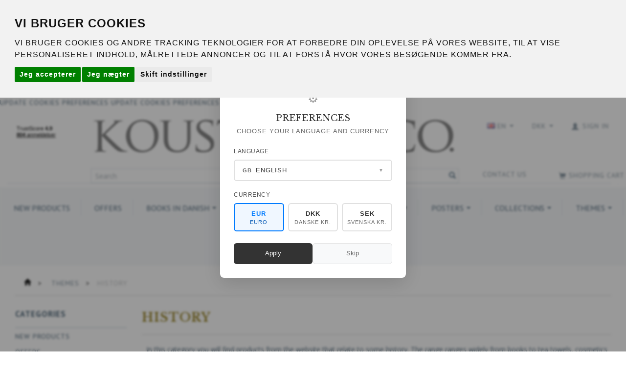

--- FILE ---
content_type: text/html; charset=UTF-8
request_url: https://koustrupco.dk/en/history-1054/
body_size: 61890
content:
<!doctype html>
<html class="no-js  "
	lang="en"
>
<head>
					<title>Historical themes  | Home accessories and interiors</title>
		<meta charset="utf-8">
		<meta http-equiv="X-UA-Compatible" content="IE=edge,chrome=1">
				<meta name="description" content="Products with historical themes. The range ranges widely in illustrations and home accessories. Bags, pillows, cards, books, serving trays.">
				<meta name="keywords" content="jim lyngvild,treasures,tiles,landscape,landscape,clinker,tiles,jelling,viking,chronicle,denmark,fossil,royal treasures">
		<meta name="viewport" content="width=device-width, initial-scale=1, maximum-scale=1">
				
		<link rel="canonical" href="https://koustrupco.dk/en/history-1054/">
	
	<link rel="apple-touch-icon" href="/apple-touch-icon.png">

			<noscript>
	<style>
		.mm-inner .dropup,
		.mm-inner .dropdown {
			position: relative !important;
		}

		.dropdown:hover > .dropdown-menu {
			display: block !important;
			visibility: visible !important;
			opacity: 1;
		}

		.image.loading {
			opacity: 1;
		}

		.search-popup:hover .search {
			display: block;
		}
	</style>
</noscript>

<link rel="stylesheet" href="/build/frontend-theme/480.04a0f6ae.css"><link rel="stylesheet" href="/build/frontend-theme/theme.515a3405.css">
	
			<script id="obbIePolyfills">

	/**
	 * Object.assign() for IE11
	 * https://developer.mozilla.org/en-US/docs/Web/JavaScript/Reference/Global_Objects/Object/assign#Polyfill
	 */
	if (typeof Object.assign !== 'function') {

		Object.defineProperty(Object, 'assign', {

			value: function assign(target, varArgs) {

				// TypeError if undefined or null
				if (target == null) {
					throw new TypeError('Cannot convert undefined or null to object');
				}

				var to = Object(target);

				for (var index = 1; index < arguments.length; index++) {

					var nextSource = arguments[index];

					if (nextSource != null) {

						for (var nextKey in nextSource) {

							// Avoid bugs when hasOwnProperty is shadowed
							if (Object.prototype.hasOwnProperty.call(nextSource, nextKey)) {
								to[nextKey] = nextSource[nextKey];
							}
						}
					}
				}

				return to;
			},

			writable: true,
			configurable: true
		});
	}

</script>
<script id="obbJqueryShim">

		!function(){var n=[],t=function(t){n.push(t)},o={ready:function(n){t(n)}};window.jQuery=window.$=function(n){return"function"==typeof n&&t(n),o},document.addEventListener("obbReady",function(){for(var t=n.shift();t;)t(),t=n.shift()})}();

	
</script>

<script id="obbInit">

	document.documentElement.className += (self === top) ? ' not-in-iframe' : ' in-iframe';

	window.obb = {

		DEVMODE: false,

		components: {},

		constants: {
			IS_IN_IFRAME: (self !== top),
		},

		data: {
			possibleDiscountUrl: '/en/discount/check-product',
			possibleWishlistUrl: '/en/wishlist/check',
			buildSliderUrl: '/en/slider',
		},

		fn: {},

		jsServerLoggerEnabled: false,
	};

</script>
<script id="obbConstants">

	/** @lends obbConstants */
	obb.constants = {
		HOST: 'https://koustrupco.dk',

		// Environment
		IS_PROD_MODE: true,
		IS_DEV_MODE: false,
		IS_TEST_MODE: false,
		IS_TEST_RUNNING: document.documentElement.hasAttribute('webdriver'),

		// Browser detection
		// https://stackoverflow.com/a/23522755/1949503
		IS_BROWSER_SAFARI: /^((?!chrome|android).)*safari/i.test(navigator.userAgent),

		// Current currency
		CURRENCY: 'DKK',
		// Current currency
		CURRENCY_OPT: {
			'left': '',
			'right': ' DKK',
			'thousand': '.',
			'decimal': ',',
		},

		LOCALES: [{"code":"da","locale":"da_dk"},{"code":"de","locale":"de_de"},{"code":"en","locale":"en_us"},{"code":"es","locale":"es_es"},{"code":"fi","locale":"fi_fi"},{"code":"fr","locale":"fr_fr"},{"code":"it","locale":"it_it"},{"code":"nl","locale":"nl_be"},{"code":"sv","locale":"sv_se"}],

		// Common data attributes
		LAZY_LOAD_BOOL_ATTR: 'data-lazy-load',

		// Current language's localization id
		LOCALE_ID: 'en',

		// Shopping cart
		SHOPPINGCART_POPUP_STATUS: true,
		BROWSER_LANGUAGE_DETECTION_ENABLE: false,
		CART_COOKIE_GUEST_ID: '_gpp_gcid',
		CART_COOKIE_POPUP_FLAG: '_gpp_sc_popup',
		CART_IMAGE_WIDTH: '40',
		CART_IMAGE_HEIGHT: '40',

		COOKIE_FE_LIST_VIEW: '_gpp_shop_clw',
		COOKIE_FE_USER: '_gpp_y',
		COOKIE_FE_PURCHASE_SESSION: '_gpp_purchase_session',
		COOKIE_FE_TRACKING: '_gpp_tupv',
		COOKIE_FE_AGE: '_gpp_age',
		COOKIE_FE_LANGUAGE: '_gpp_shop_language',

		// Category page
		PRODUCT_LISTING_LAYOUT: 'grid',

		// Category filters
		FILTER_ANIMATION_DURATION: 400,
		FILTER_UPDATE_NUMBER_OF_PRODUCTS_DELAY: 400,
		FILTER_APPLY_DELAY: 2000,
		FILTER_PARAMS_WITH_MULTIPLE_VALUES_REGEXP: '^(av-\\d+|br|cat|stock|g-\\d+)$',

		// Viewport breakpoint widths
		viewport: {
			XP_MAX: 479,
			XS_MIN: 480,
			XS_MAX: 799,
			SM_MIN: 800,
			SM_MAX: 991,
			MD_MIN: 992,
			MD_MAX: 1199,
			LG_MIN: 1200,

			WIDTH_PARAM_IN_REQUEST: 'viewport_width',
			XP: 'xp',
			XS: 'xs',
			SM: 'sm',
			MD: 'md',
			LG: 'lg',
		},

		IS_SEARCH_AUTOCOMPLETE_ENABLED: true
	};

</script>

<script id="obbCookies">
	(function() {

		var obb = window.obb;

		obb.fn.setCookie = function setCookie(cname, cvalue, exdays) {
			var d = new Date();
			d.setTime(d.getTime() + (exdays * 24 * 60 * 60 * 1000));
			var expires = "expires=" + d.toUTCString();
			document.cookie = cname + "=" + cvalue + "; " + expires;
		};

		obb.fn.getCookie = function getCookie(cname) {
			var name = cname + "=";
			var ca = document.cookie.split(';');
			for (var i = 0; i < ca.length; i++) {
				var c = ca[i];
				while (c.charAt(0) == ' ') {
					c = c.substring(1);
				}
				if (c.indexOf(name) == 0) {
					return c.substring(name.length, c.length);
				}
			}
			return false;
		};

		
	})();
</script>

<script id="obbTranslations">

	/** @lends obbTranslations */
	obb.translations = {

		categories: "Categories",
		brands: "Brands",
		products: "Products",
		pages: "Pages",

		confirm: "Confirm",
		confirmDelete: "Are you sure to delete it?",
		confirmDeleteWishlist: "Are you sure to delete this wishlist with all it's content?",

		add: "Add",
		moreWithEllipsis: "More...",

		foundProduct: "Found %s product",
		foundProducts: "Found %s products",
		notAvailable: "Not available",
		notFound: "Not found",
		pleaseChooseVariant: "Please choose a variant",
		pleaseChooseAttribute: "Please choose %s",
		pleaseChooseAttributes: "Please choose %s and %s",

		viewAll: "View all",
		viewAllFrom: "View all from",
		quantityStep: "This product is only sold in quantity of %s each",
		quantityMinimum: "This product is only sold in quantity of %s minimum",
		quantityMaximum: "This product is only sold in quantity of %s maximum",

		notifications: {

			fillRequiredFields: "Not all required fields are filled",
		},
		notAllProductAvaliableInSet: "Unfortunately not all products in this set are available. Please choose another variant or remove missed product(s)",
		wasCopiedToClipboard: "Text was copied to clipboard",
	};

</script>


	
	<link rel="icon" href="/favicon.ico"><!-- Cookie Consent by FreePrivacyPolicy.com https://www.FreePrivacyPolicy.com -->
<script type="text/javascript" src="//www.freeprivacypolicy.com/public/cookie-consent/4.1.0/cookie-consent.js" charset="UTF-8"></script>
<script type="text/javascript" charset="UTF-8">
document.addEventListener('DOMContentLoaded', function () {
cookieconsent.run({"notice_banner_type":"headline","consent_type":"express","palette":"light","language":"da","page_load_consent_levels":["strictly-necessary"],"notice_banner_reject_button_hide":false,"preferences_center_close_button_hide":false,"page_refresh_confirmation_buttons":false});
});
</script>

<!-- Unnamed script -->
<!-- Cookie Consent by FreePrivacyPolicy.com https://www.FreePrivacyPolicy.com -->
<script type="text/plain" data-cookie-consent="tracking" src="//www.freeprivacypolicy.com/public/cookie-consent/4.1.0/cookie-consent.js" charset="UTF-8"></script>
<script type="text/plain" data-cookie-consent="tracking" charset="UTF-8">
document.addEventListener('DOMContentLoaded', function () {
cookieconsent.run({"notice_banner_type":"headline","consent_type":"express","palette":"light","language":"da","page_load_consent_levels":["strictly-necessary"],"notice_banner_reject_button_hide":false,"preferences_center_close_button_hide":false,"page_refresh_confirmation_buttons":false});
});
</script>

<noscript>Cookie Consent by <a href="https://www.freeprivacypolicy.com/">Free Privacy Policy Generator</a></noscript>
<!-- End Cookie Consent by FreePrivacyPolicy.com https://www.FreePrivacyPolicy.com -->





<!-- Below is the link that users can use to open Preferences Center to change their preferences. Do not modify the ID parameter. Place it where appropriate, style it as needed. -->

<a href="#" id="open_preferences_center">Update cookies preferences</a>

<!-- end of Unnamed script-->

<noscript>Cookie Consent by <a href="https://www.freeprivacypolicy.com/">Free Privacy Policy Generator</a></noscript>
<!-- End Cookie Consent by FreePrivacyPolicy.com https://www.FreePrivacyPolicy.com -->





<!-- Below is the link that users can use to open Preferences Center to change their preferences. Do not modify the ID parameter. Place it where appropriate, style it as needed. -->

<a href="#" id="open_preferences_center">Update cookies preferences</a>
	
<script async src="https://www.googletagmanager.com/gtag/js?id=G-0CPZTZR6FS"></script>
<script id="OBBGoogleAnalytics4">
	window.dataLayer = window.dataLayer || [];

	function gtag() {
		dataLayer.push(arguments);
	}

	gtag('js', new Date());

	gtag('config', 'G-0CPZTZR6FS', {
		'anonymize_ip': false
		 });





</script>
<meta name="verify-v1" content="..." ><meta name="facebook-domain-verification" content="rqpqwpvwd32sb98djx6dqwob3wy5xm" /> <script>
// Generated by CoffeeScript 1.9.3
(function(){var e;e=function(){function e(e,t){var n,r;this.options={target:"instafeed",get:"popular",resolution:"thumbnail",sortBy:"none",links:!0,mock:!1,useHttp:!1};if(typeof e=="object")for(n in e)r=e[n],this.options[n]=r;this.context=t!=null?t:this,this.unique=this._genKey()}return e.prototype.hasNext=function(){return typeof this.context.nextUrl=="string"&&this.context.nextUrl.length>0},e.prototype.next=function(){return this.hasNext()?this.run(this.context.nextUrl):!1},e.prototype.run=function(t){var n,r,i;if(typeof this.options.clientId!="string"&&typeof this.options.accessToken!="string")throw new Error("Missing clientId or accessToken.");if(typeof this.options.accessToken!="string"&&typeof this.options.clientId!="string")throw new Error("Missing clientId or accessToken.");return this.options.before!=null&&typeof this.options.before=="function"&&this.options.before.call(this),typeof document!="undefined"&&document!==null&&(i=document.createElement("script"),i.id="instafeed-fetcher",i.src=t||this._buildUrl(),n=document.getElementsByTagName("head"),n[0].appendChild(i),r="instafeedCache"+this.unique,window[r]=new e(this.options,this),window[r].unique=this.unique),!0},e.prototype.parse=function(e){var t,n,r,i,s,o,u,a,f,l,c,h,p,d,v,m,g,y,b,w,E,S,x,T,N,C,k,L,A,O,M,_,D;if(typeof e!="object"){if(this.options.error!=null&&typeof this.options.error=="function")return this.options.error.call(this,"Invalid JSON data"),!1;throw new Error("Invalid JSON response")}if(e.meta.code!==200){if(this.options.error!=null&&typeof this.options.error=="function")return this.options.error.call(this,e.meta.error_message),!1;throw new Error("Error from Instagram: "+e.meta.error_message)}if(e.data.length===0){if(this.options.error!=null&&typeof this.options.error=="function")return this.options.error.call(this,"No images were returned from Instagram"),!1;throw new Error("No images were returned from Instagram")}this.options.success!=null&&typeof this.options.success=="function"&&this.options.success.call(this,e),this.context.nextUrl="",e.pagination!=null&&(this.context.nextUrl=e.pagination.next_url);if(this.options.sortBy!=="none"){this.options.sortBy==="random"?M=["","random"]:M=this.options.sortBy.split("-"),O=M[0]==="least"?!0:!1;switch(M[1]){case"random":e.data.sort(function(){return.5-Math.random()});break;case"recent":e.data=this._sortBy(e.data,"created_time",O);break;case"liked":e.data=this._sortBy(e.data,"likes.count",O);break;case"commented":e.data=this._sortBy(e.data,"comments.count",O);break;default:throw new Error("Invalid option for sortBy: '"+this.options.sortBy+"'.")}}if(typeof document!="undefined"&&document!==null&&this.options.mock===!1){m=e.data,A=parseInt(this.options.limit,10),this.options.limit!=null&&m.length>A&&(m=m.slice(0,A)),u=document.createDocumentFragment(),this.options.filter!=null&&typeof this.options.filter=="function"&&(m=this._filter(m,this.options.filter));if(this.options.template!=null&&typeof this.options.template=="string"){f="",d="",w="",D=document.createElement("div");for(c=0,N=m.length;c<N;c++){h=m[c],p=h.images[this.options.resolution];if(typeof p!="object")throw o="No image found for resolution: "+this.options.resolution+".",new Error(o);E=p.width,y=p.height,b="square",E>y&&(b="landscape"),E<y&&(b="portrait"),v=p.url,l=window.location.protocol.indexOf("http")>=0,l&&!this.options.useHttp&&(v=v.replace(/https?:\/\//,"//")),d=this._makeTemplate(this.options.template,{model:h,id:h.id,link:h.link,type:h.type,image:v,width:E,height:y,orientation:b,caption:this._getObjectProperty(h,"caption.text"),likes:h.likes.count,comments:h.comments.count,location:this._getObjectProperty(h,"location.name")}),f+=d}D.innerHTML=f,i=[],r=0,n=D.childNodes.length;while(r<n)i.push(D.childNodes[r]),r+=1;for(x=0,C=i.length;x<C;x++)L=i[x],u.appendChild(L)}else for(T=0,k=m.length;T<k;T++){h=m[T],g=document.createElement("img"),p=h.images[this.options.resolution];if(typeof p!="object")throw o="No image found for resolution: "+this.options.resolution+".",new Error(o);v=p.url,l=window.location.protocol.indexOf("http")>=0,l&&!this.options.useHttp&&(v=v.replace(/https?:\/\//,"//")),g.src=v,this.options.links===!0?(t=document.createElement("a"),t.href=h.link,t.appendChild(g),u.appendChild(t)):u.appendChild(g)}_=this.options.target,typeof _=="string"&&(_=document.getElementById(_));if(_==null)throw o='No element with id="'+this.options.target+'" on page.',new Error(o);_.appendChild(u),a=document.getElementsByTagName("head")[0],a.removeChild(document.getElementById("instafeed-fetcher")),S="instafeedCache"+this.unique,window[S]=void 0;try{delete window[S]}catch(P){s=P}}return this.options.after!=null&&typeof this.options.after=="function"&&this.options.after.call(this),!0},e.prototype._buildUrl=function(){var e,t,n;e="https://api.instagram.com/v1";switch(this.options.get){case"popular":t="media/popular";break;case"tagged":if(!this.options.tagName)throw new Error("No tag name specified. Use the 'tagName' option.");t="tags/"+this.options.tagName+"/media/recent";break;case"location":if(!this.options.locationId)throw new Error("No location specified. Use the 'locationId' option.");t="locations/"+this.options.locationId+"/media/recent";break;case"user":if(!this.options.userId)throw new Error("No user specified. Use the 'userId' option.");t="users/"+this.options.userId+"/media/recent";break;default:throw new Error("Invalid option for get: '"+this.options.get+"'.")}return n=e+"/"+t,this.options.accessToken!=null?n+="?access_token="+this.options.accessToken:n+="?client_id="+this.options.clientId,this.options.limit!=null&&(n+="&count="+this.options.limit),n+="&callback=instafeedCache"+this.unique+".parse",n},e.prototype._genKey=function(){var e;return e=function(){return((1+Math.random())*65536|0).toString(16).substring(1)},""+e()+e()+e()+e()},e.prototype._makeTemplate=function(e,t){var n,r,i,s,o;r=/(?:\{{2})([\w\[\]\.]+)(?:\}{2})/,n=e;while(r.test(n))s=n.match(r)[1],o=(i=this._getObjectProperty(t,s))!=null?i:"",n=n.replace(r,function(){return""+o});return n},e.prototype._getObjectProperty=function(e,t){var n,r;t=t.replace(/\[(\w+)\]/g,".$1"),r=t.split(".");while(r.length){n=r.shift();if(!(e!=null&&n in e))return null;e=e[n]}return e},e.prototype._sortBy=function(e,t,n){var r;return r=function(e,r){var i,s;return i=this._getObjectProperty(e,t),s=this._getObjectProperty(r,t),n?i>s?1:-1:i<s?1:-1},e.sort(r.bind(this)),e},e.prototype._filter=function(e,t){var n,r,i,s,o;n=[],r=function(e){if(t(e))return n.push(e)};for(i=0,o=e.length;i<o;i++)s=e[i],r(s);return n},e}(),function(e,t){return typeof define=="function"&&define.amd?define([],t):typeof module=="object"&&module.exports?module.exports=t():e.Instafeed=t()}(this,function(){return e})}).call(this);</script> <link rel="canonical" href="https://koustrupco.dk/en/history-1054/">
<!-- Facebook Pixel Code -->
<script>
	if (!fbEventId) {
					var fbEventId = Date.now() + Math.random();
			}

	!function(f,b,e,v,n,t,s)
	{if(f.fbq)return;n=f.fbq=function(){n.callMethod?
		n.callMethod.apply(n,arguments):n.queue.push(arguments)};
		if(!f._fbq)f._fbq=n;n.push=n;n.loaded=!0;n.version='2.0';
		n.queue=[];t=b.createElement(e);t.async=!0;
		t.src=v;s=b.getElementsByTagName(e)[0];
		s.parentNode.insertBefore(t,s)}(window, document,'script',
		'https://connect.facebook.net/en_US/fbevents.js');
	fbq('init', '185580936680996');
		$(function () {
		fbq('track', 'PageView', {}, {eventID: fbEventId});
		$(document).on('obbAjaxLoadFirstTarget.cart', function (event, params) {
			if (!params.success || !params.eventTrackingData) {
				return;
			}
			const products = params.eventTrackingData.products ? params.eventTrackingData.products : [];
			let addProductData = [];
			let productDataValue = 0;
			let productType = 'product';
			let productIds = [];
			products.forEach(function (product) {
				const quantity = fetchQuantityFromParameters(params.additionalParameters);
				if(product.articleId) {
					productType = 'product_group';
				}
				productDataValue += product.value * quantity;
				addProductData.push({
					id: product.productId,
					quantity: quantity ? quantity : 1
				});
				productIds.push(product.productId);
			});
			if (params.eventName === 'cart.add') {
				fbq('track', 'AddToCart', {
					value: productDataValue,
					currency: 'DKK',
					contents: addProductData,
					content_ids: productIds,
					content_type: productType,
					product_catalog_id: '925665430789755',
				}, {eventID: getArticleLines()});
			}
		});
	});
	function fetchQuantityFromParameters(queryString) {
		const splitedParams = queryString.split("&");
		for (let i = 0; i < splitedParams.length; i++) {
			if (~splitedParams[i].indexOf('quantity')) {
				return splitedParams[i].match(/=(\d+)/)[1];
			}
		}
		return null;
	}

	function getArticleLines() {
		let exists = [];
		let cartLineQty = '';

		$('.cart-item-quantity').filter(function () {
			const cartLineId = this.name.replace(/\D/g, '');
			if (!_.includes(exists, cartLineId)) {
				exists.push(cartLineId);
				cartLineQty += cartLineId + this.value;
			}
		});
		return cartLineQty;
	}
</script>
<noscript><img alt="facebook" height="1" width="1" style="display:none"
               src="https://www.facebook.com/tr?id=185580936680996&ev=PageView&noscript=1"
	/></noscript>
<!-- End Facebook Pixel Code --><style>
/* Popup Overlay */
.language-popup-overlay {
    position: fixed;
    top: 0;
    left: 0;
    width: 100%;
    height: 100%;
    background: rgba(0, 0, 0, 0.4);
    display: none;
    z-index: 10000;
    backdrop-filter: blur(2px);
    justify-content: center;
    align-items: center;
}

.language-popup-overlay[style*="block"] {
    display: flex !important;
}

/* Popup Container - Much Smaller & Elegant */
.language-popup-container {
    background: white;
    border-radius: 8px;
    box-shadow: 0 10px 40px rgba(0, 0, 0, 0.15);
    max-width: 380px;
    width: 90%;
    max-height: 90vh;
    overflow-y: auto;
    position: relative;
    padding: 32px 28px 28px;
    font-family: -apple-system, BlinkMacSystemFont, 'Segoe UI', Roboto, sans-serif;
}

/* Header - More Subtle */
.popup-header {
    text-align: center;
    margin-bottom: 24px;
}

.popup-icon {
    font-size: 1.8em;
    color: #666;
    margin-bottom: 12px;
    opacity: 0.7;
}

.popup-title {
    font-size: 1.3em;
    font-weight: 500;
    color: #333;
    margin: 0 0 8px 0;
    letter-spacing: -0.01em;
}

.popup-subtitle {
    font-size: 0.9em;
    color: #666;
    margin: 0;
    line-height: 1.4;
}

/* Selection Sections - Tighter Spacing */
.selection-section {
    margin-bottom: 20px;
}

.section-label {
    display: block;
    font-size: 0.85em;
    font-weight: 500;
    color: #555;
    margin-bottom: 8px;
    text-transform: uppercase;
    letter-spacing: 0.5px;
}

/* Custom Select - Smaller & Cleaner */
.custom-select {
    position: relative;
    width: 100%;
}

.select-display {
    display: flex;
    align-items: center;
    justify-content: space-between;
    padding: 12px 16px;
    border: 1.5px solid #e0e0e0;
    border-radius: 6px;
    background: white;
    cursor: pointer;
    transition: all 0.2s ease;
    font-size: 0.9em;
}

.select-display:hover {
    border-color: #ccc;
}

.select-display.active {
    border-color: #007bff;
    box-shadow: 0 0 0 3px rgba(0, 123, 255, 0.1);
}

.selected-flag {
    margin-right: 10px;
    font-weight: 600;
    color: #666;
    font-size: 0.8em;
}

.selected-text {
    flex: 1;
    color: #333;
    font-weight: 400;
}

.select-arrow {
    color: #999;
    font-size: 0.8em;
    transition: transform 0.2s ease;
}

.select-display.active .select-arrow {
    transform: rotate(180deg);
}

/* Dropdown - Cleaner */
.select-dropdown {
    position: absolute;
    top: 100%;
    left: 0;
    right: 0;
    background: white;
    border: 1.5px solid #e0e0e0;
    border-top: none;
    border-radius: 0 0 6px 6px;
    max-height: 200px;
    overflow-y: auto;
    z-index: 1000;
    opacity: 0;
    visibility: hidden;
    transform: translateY(-5px);
    transition: all 0.2s ease;
}

.select-dropdown.active {
    opacity: 1;
    visibility: visible;
    transform: translateY(0);
}

.select-option {
    display: flex;
    align-items: center;
    padding: 10px 16px;
    cursor: pointer;
    transition: background-color 0.15s ease;
    font-size: 0.9em;
    color: #333;
}

.select-option:hover {
    background-color: #f8f9fa;
}

.select-option.selected {
    background-color: #f0f7ff;
    color: #007bff;
    font-weight: 500;
}

/* Currency Grid - Smaller */
.currency-grid {
    display: grid;
    grid-template-columns: repeat(3, 1fr);
    gap: 8px;
}

.currency-option {
    padding: 12px 8px;
    border: 1.5px solid #e0e0e0;
    border-radius: 6px;
    text-align: center;
    cursor: pointer;
    transition: all 0.2s ease;
    background: white;
}

.currency-option:hover {
    border-color: #ccc;
    background-color: #f8f9fa;
}

.currency-option.selected {
    border-color: #007bff;
    background-color: #f0f7ff;
}

.currency-code {
    font-weight: 600;
    font-size: 0.9em;
    color: #333;
    margin-bottom: 2px;
}

.currency-option.selected .currency-code {
    color: #007bff;
}

.currency-name {
    font-size: 0.75em;
    color: #666;
    line-height: 1.2;
}

.currency-option.selected .currency-name {
    color: #0056b3;
}

/* Buttons - More Elegant */
.popup-buttons {
    display: flex;
    gap: 10px;
    margin-top: 24px;
}

.popup-btn {
    flex: 1;
    padding: 12px 20px;
    border: none;
    border-radius: 6px;
    font-size: 0.9em;
    font-weight: 500;
    cursor: pointer;
    transition: all 0.2s ease;
    text-transform: none;
    letter-spacing: 0;
}

.popup-btn.primary {
    background: #333;
    color: white;
}

.popup-btn.primary:hover {
    background: #222;
    transform: translateY(-1px);
}

.popup-btn.secondary {
    background: #f8f9fa;
    color: #666;
    border: 1px solid #e0e0e0;
}

.popup-btn.secondary:hover {
    background: #e9ecef;
    color: #555;
}

/* Mobile Responsiveness */
@media (max-width: 480px) {
    .language-popup-container {
        max-width: 340px;
        padding: 28px 24px 24px;
        margin: 0 16px;
    }
    
    .popup-title {
        font-size: 1.2em;
    }
    
    .popup-subtitle {
        font-size: 0.85em;
    }
    
    .currency-grid {
        grid-template-columns: 1fr;
        gap: 8px;
    }
    
    .popup-buttons {
        flex-direction: column;
        gap: 8px;
    }
}

/* Smooth animations */
@keyframes slideIn {
    from {
        opacity: 0;
        transform: translateY(20px) scale(0.95);
    }
    to {
        opacity: 1;
        transform: translateY(0) scale(1);
    }
}

.language-popup-overlay[style*="block"] .language-popup-container {
    animation: slideIn 0.3s ease-out;
}
</style><!-- Facebook Pixel Code -->
<script>
	if (!fbEventId) {
					var fbEventId = Date.now() + Math.random();
			}

	!function(f,b,e,v,n,t,s)
	{if(f.fbq)return;n=f.fbq=function(){n.callMethod?
		n.callMethod.apply(n,arguments):n.queue.push(arguments)};
		if(!f._fbq)f._fbq=n;n.push=n;n.loaded=!0;n.version='2.0';
		n.queue=[];t=b.createElement(e);t.async=!0;
		t.src=v;s=b.getElementsByTagName(e)[0];
		s.parentNode.insertBefore(t,s)}(window, document,'script',
		'https://connect.facebook.net/en_US/fbevents.js');
	fbq('init', ' 1363336031811485');
		$(function () {
		fbq('track', 'PageView', {}, {eventID: fbEventId});
		$(document).on('obbAjaxLoadFirstTarget.cart', function (event, params) {
			if (!params.success || !params.eventTrackingData) {
				return;
			}
			const products = params.eventTrackingData.products ? params.eventTrackingData.products : [];
			let addProductData = [];
			let productDataValue = 0;
			let productType = 'product';
			let productIds = [];
			products.forEach(function (product) {
				const quantity = fetchQuantityFromParameters(params.additionalParameters);
				if(product.articleId) {
					productType = 'product_group';
				}
				productDataValue += product.value * quantity;
				addProductData.push({
					id: product.productId,
					quantity: quantity ? quantity : 1
				});
				productIds.push(product.productId);
			});
			if (params.eventName === 'cart.add') {
				fbq('track', 'AddToCart', {
					value: productDataValue,
					currency: 'DKK',
					contents: addProductData,
					content_ids: productIds,
					content_type: productType,
					product_catalog_id: '925665430789755',
				}, {eventID: getArticleLines()});
			}
		});
	});
	function fetchQuantityFromParameters(queryString) {
		const splitedParams = queryString.split("&");
		for (let i = 0; i < splitedParams.length; i++) {
			if (~splitedParams[i].indexOf('quantity')) {
				return splitedParams[i].match(/=(\d+)/)[1];
			}
		}
		return null;
	}

	function getArticleLines() {
		let exists = [];
		let cartLineQty = '';

		$('.cart-item-quantity').filter(function () {
			const cartLineId = this.name.replace(/\D/g, '');
			if (!_.includes(exists, cartLineId)) {
				exists.push(cartLineId);
				cartLineQty += cartLineId + this.value;
			}
		});
		return cartLineQty;
	}
</script>
<noscript><img alt="facebook" height="1" width="1" style="display:none"
               src="https://www.facebook.com/tr?id= 1363336031811485&ev=PageView&noscript=1"
	/></noscript>
<!-- End Facebook Pixel Code -->
</head>

<body class="		page-category cid1054 		has-products
		
	">
	<!-- COPY THIS JUST BEFORE </BODY> TAG - WITH URL REDIRECTION -->
<script>
// Language & Currency Popup Script - With URL Redirection
(function() {
    'use strict';
    
    // Language configuration with country codes
    const languageConfig = {
        'Swedish': { code: 'sv', flag: 'SE', currency: 'SEK', browserCodes: ['sv', 'sv-SE'] },
        'Dutch': { code: 'nl', flag: 'NL', currency: 'EUR', browserCodes: ['nl', 'nl-NL', 'nl-BE'] },
        'Italian': { code: 'it', flag: 'IT', currency: 'EUR', browserCodes: ['it', 'it-IT'] },
        'French': { code: 'fr', flag: 'FR', currency: 'EUR', browserCodes: ['fr', 'fr-FR', 'fr-CA', 'fr-BE', 'fr-CH'] },
        'Finnish': { code: 'fi', flag: 'FI', currency: 'EUR', browserCodes: ['fi', 'fi-FI'] },
        'Spanish': { code: 'es', flag: 'ES', currency: 'EUR', browserCodes: ['es', 'es-ES', 'es-MX', 'es-AR', 'es-CO'] },
        'English': { code: 'en', flag: 'GB', currency: 'EUR', browserCodes: ['en', 'en-US', 'en-GB', 'en-CA', 'en-AU'] },
        'German': { code: 'de', flag: 'DE', currency: 'EUR', browserCodes: ['de', 'de-DE', 'de-AT', 'de-CH'] },
        'Danish': { code: 'da', flag: 'DK', currency: 'DKK', browserCodes: ['da', 'da-DK'] }
    };

    // Current selections
    let selectedLanguage = 'English';
    let selectedCurrency = 'EUR';

    // Update existing long-term cookies to 7-day expiration
    function updateExistingCookies() {
        const cookies = document.cookie.split(';');
        let hasLanguageCookie = false;
        let hasCurrencyCookie = false;
        let languageValue = '';
        let currencyValue = '';
        
        // Check for existing cookies and get their values
        cookies.forEach(cookie => {
            const [name, value] = cookie.trim().split('=');
            if (name === 'preferred_language') {
                hasLanguageCookie = true;
                languageValue = value;
            }
            if (name === 'preferred_currency') {
                hasCurrencyCookie = true;
                currencyValue = value;
            }
        });
        
        // If old cookies exist, reset them with new 7-day expiration
        if (hasLanguageCookie && languageValue) {
            document.cookie = `preferred_language=${languageValue}; path=/; max-age=604800`; // 7 days
        }
        if (hasCurrencyCookie && currencyValue) {
            document.cookie = `preferred_currency=${currencyValue}; path=/; max-age=604800`; // 7 days
        }
    }

    // Detect browser language and set defaults
    function detectBrowserLanguage() {
        const browserLang = navigator.language || navigator.languages[0] || 'en';
        const langCode = browserLang.toLowerCase();
        
        // Find matching language
        for (const [langName, config] of Object.entries(languageConfig)) {
            if (config.browserCodes.some(code => langCode.startsWith(code.toLowerCase()))) {
                selectedLanguage = langName;
                selectedCurrency = config.currency;
                return;
            }
        }
        
        // Default fallback
        selectedLanguage = 'English';
        selectedCurrency = 'EUR';
    }

    // Populate language dropdown - NO country codes in dropdown
    function populateLanguageDropdown() {
        const dropdown = document.getElementById('languageDropdown');
        if (!dropdown) return;
        
        dropdown.innerHTML = '';
        
        Object.entries(languageConfig).forEach(([langName, config]) => {
            const option = document.createElement('div');
            option.className = 'select-option';
            option.dataset.language = langName;
            option.onclick = () => selectLanguage(langName);
            option.innerHTML = `<span>${langName}</span>`; // Only language name, no country code
            dropdown.appendChild(option);
        });
    }

    // Toggle dropdown visibility
    window.toggleLanguageDropdown = function() {
        const dropdown = document.getElementById('languageDropdown');
        const display = document.getElementById('languageSelect').querySelector('.select-display');
        
        if (!dropdown || !display) return;
        
        dropdown.classList.toggle('active');
        display.classList.toggle('active');
    };

    // Select language
    function selectLanguage(langName) {
        selectedLanguage = langName;
        const config = languageConfig[langName];
        
        // Update display - show country code in selected display only
        const flagEl = document.getElementById('selectedFlag');
        const langEl = document.getElementById('selectedLanguage');
        
        if (flagEl && langEl) {
            flagEl.textContent = config.flag;
            flagEl.style.fontWeight = 'bold';
            flagEl.style.color = '#666';
            flagEl.style.fontSize = '0.85em';
            flagEl.style.marginRight = '8px';
            langEl.textContent = langName;
        }
        
        // Auto-select appropriate currency
        selectCurrency(config.currency);
        
        // Close dropdown
        toggleLanguageDropdown();
        
        // Update selected state in dropdown
        document.querySelectorAll('.select-option').forEach(opt => {
            opt.classList.toggle('selected', opt.dataset.language === langName);
        });
    }

    // Select currency
    window.selectCurrency = function(currencyCode) {
        selectedCurrency = currencyCode;
        
        // Update visual selection
        document.querySelectorAll('.currency-option').forEach(opt => {
            opt.classList.toggle('selected', opt.dataset.currency === currencyCode);
        });
    };

    // Show popup with pre-selected values
    window.showLanguagePopup = function() {
        // Set pre-selected values
        const config = languageConfig[selectedLanguage];
        const flagEl = document.getElementById('selectedFlag');
        const langEl = document.getElementById('selectedLanguage');
        
        if (flagEl && langEl) {
            flagEl.textContent = config.flag;
            flagEl.style.fontWeight = 'bold';
            flagEl.style.color = '#666';
            flagEl.style.fontSize = '0.85em';
            flagEl.style.marginRight = '8px';
            langEl.textContent = selectedLanguage;
        }
        
        selectCurrency(selectedCurrency);
        
        // Show popup
        const popup = document.getElementById('languagePopup');
        if (popup) {
            popup.style.display = 'block';
            document.body.style.overflow = 'hidden';
        }
    };

    // Close popup
    window.closeLanguagePopup = function() {
        const popup = document.getElementById('languagePopup');
        if (popup) {
            popup.style.display = 'none';
            document.body.style.overflow = 'auto';
        }
        
        // Close any open dropdowns
        const dropdown = document.getElementById('languageDropdown');
        const display = document.getElementById('languageSelect')?.querySelector('.select-display');
        
        if (dropdown && display) {
            dropdown.classList.remove('active');
            display.classList.remove('active');
        }
    };

    // Build new URL with language and currency
    function buildNewUrl(languageCode, currencyCode) {
        const currentUrl = new URL(window.location.href);
        
        // Get current pathname (e.g., "/tasker-og-punge-21/" or "/gadgets-8/eksklusiv-ventilator-i-trae-p11")
        let pathname = currentUrl.pathname;
        
        // Check if original pathname ends with slash to preserve format
        const endsWithSlash = pathname.endsWith('/');
        
        // Remove existing language code if present at the start of path
        const existingLangCodes = Object.values(languageConfig).map(config => config.code);
        const pathParts = pathname.split('/').filter(part => part.length > 0);
        
        // Check if first part is a language code and remove it
        if (pathParts.length > 0 && existingLangCodes.includes(pathParts[0])) {
            pathParts.shift(); // Remove the first element (language code)
        }
        
        // Build new pathname with language code, preserving original slash format
        let newPathname;
        if (pathParts.length > 0) {
            newPathname = `/${languageCode}/${pathParts.join('/')}`;
            // Only add trailing slash if original had one
            if (endsWithSlash) {
                newPathname += '/';
            }
        } else {
            // Root path always gets a slash
            newPathname = `/${languageCode}/`;
        }
        
        // Handle currency parameter
        currentUrl.searchParams.set('currency', currencyCode);
        
        // Build final URL
        const newUrl = `${currentUrl.origin}${newPathname}${currentUrl.search}`;
        
        return newUrl;
    }

    // Apply selection - ACTUAL URL REDIRECTION
    window.applyLanguageSelection = function() {
        const languageCode = languageConfig[selectedLanguage].code;
        
        // Set cookies for persistence - NOW 7 DAYS INSTEAD OF 1 YEAR
        document.cookie = `preferred_language=${languageCode}; path=/; max-age=604800`; // 7 days
        document.cookie = `preferred_currency=${selectedCurrency}; path=/; max-age=604800`; // 7 days
        
        // Build new URL
        const newUrl = buildNewUrl(languageCode, selectedCurrency);
        
        // Debug logging (remove in production)
        console.log('Redirecting:', {
            from: window.location.href,
            to: newUrl,
            language: selectedLanguage,
            languageCode: languageCode,
            currency: selectedCurrency
        });
        
        // Close popup before redirect
        closeLanguagePopup();
        
        // Redirect to new URL
        window.location.href = newUrl;
    };

    // Event listeners
    function setupEventListeners() {
        // Close popup when clicking outside
        const popup = document.getElementById('languagePopup');
        if (popup) {
            popup.addEventListener('click', function(e) {
                if (e.target === this) {
                    closeLanguagePopup();
                }
            });
        }

        // Close popup/dropdowns with Escape key
        document.addEventListener('keydown', function(e) {
            if (e.key === 'Escape') {
                closeLanguagePopup();
            }
        });

        // Close dropdowns when clicking outside
        document.addEventListener('click', function(e) {
            if (!e.target.closest('.custom-select')) {
                const dropdown = document.getElementById('languageDropdown');
                const display = document.getElementById('languageSelect')?.querySelector('.select-display');
                
                if (dropdown && display) {
                    dropdown.classList.remove('active');
                    display.classList.remove('active');
                }
            }
        });
    }

    // Check if user should see popup (customize this logic)
    function shouldShowPopup() {
        // Check if user has already made a choice
        const hasLanguageCookie = document.cookie.includes('preferred_language=');
        const hasSeenPopup = sessionStorage.getItem('language_popup_shown');
        
        // Only show if user hasn't seen it in this session and hasn't set preferences
        return !hasLanguageCookie && !hasSeenPopup;
    }

    // Mark popup as shown in this session
    function markPopupAsShown() {
        sessionStorage.setItem('language_popup_shown', 'true');
    }

    // Initialize when DOM is ready
    function init() {
        // FIRST: Update any existing long-term cookies to 7-day expiration
        updateExistingCookies();
        
        detectBrowserLanguage();
        populateLanguageDropdown();
        setupEventListeners();
        
        // Auto-show popup if user should see it
        if (shouldShowPopup()) {
            setTimeout(function() {
                showLanguagePopup();
                markPopupAsShown();
            }, 2000); // Show after 2 seconds
        }
    }

    // Start when DOM is ready
    if (document.readyState === 'loading') {
        document.addEventListener('DOMContentLoaded', init);
    } else {
        init();
    }

})();
</script>

	<div id="page-wrapper" class="page-wrapper">

		<section id="page-inner" class="page-inner">

			<header id="header" class="site-header">
									
<div
	class="navbar-default navbar-mobile visible-xp-block visible-xs-block "
	data-hook="mobileNavbar"
	role="tabpanel"
>
	<div class="container">

		<div class="clearfix">
			
<div
	class="sidebar-toggle-wrap visible-xp-block visible-xs-block pull-left"
>
	<button
		class="btn btn-default sidebar-toggle sidebar-toggle-general"
		data-hook="toggleMobileMenu"
	>
		<i class="icon-bars">
			<span class="sr-only">Toggle navigation</span>
			<span class="icon-bar"></span>
			<span class="icon-bar"></span>
			<span class="icon-bar"></span>
		</i>
		<span>Menu</span>
	</button>
</div>

			<ul class="nav navbar-nav nav-pills navbar-mobile-tabs pull-right">

				<li>
					<a
						class="toggle-price-vat"
						title="Show&#x20;prices&#x20;excl.&#x20;VAT"
						href="https://koustrupco.dk/en/_switch/price_vat"
					>
						<i class="glyphicon glyphicon-euro"></i>
					</a>
				</li>
				<li>
					<a
						class="toggle-tab-search"
						title="Search"
						data-toggle="pill"
					>
						<i class="glyphicon glyphicon-search"></i>
					</a>
				</li>
				
				<li>
											<a
							class="login"
							data-hook="mobileNavbar-loginButton"
							title="Login"
							href="/en/user/"
							data-toggle="modal"
							data-target="#login-modal"
						>
							<i class="glyphicon glyphicon-user"></i>
						</a>
									</li>

									<li>
						<a
							class="toggle-tab-minicart "
							title="Cart"
							data-hook="mobileNavbar"
							href="#navbarMobileMinicart"
							data-toggle="pill"
						>
							<i class="glyphicon glyphicon-shopping-cart"></i>
							<span class="count badge"></span>
						</a>
					</li>
				
			</ul>
		</div>

		<div class="tab-content">
			<div
				class="tab-pane fade page-content tab-userbar"
				id="navbarMobileUserbar"
				data-hook="mobileNavbar-userMenu"
				role="tabpanel"
			>
				<ul class="nav navbar-nav">
					

					<li>
			<a class="login login-link"
   href="/en/user/"
   title="Login"
   data-toggle="modal"
   data-target="#login-modal"
	>
	<i class="glyphicon glyphicon-user"></i>
	<span class="title">
		Sign in
	</span>
</a>
		</li>
	
				</ul>
			</div>
		</div>

	</div>
</div>
														<div class="container container-fluid"><div class="row">  	  	<div class="col-md-3"><div class="space-separator hidden-xp hidden-xs size-small" style=""></div><div class="custom-html">



<!-- TrustBox script --> <script type="text/javascript" src="//widget.trustpilot.com/bootstrap/v5/tp.widget.bootstrap.min.js" async="async"></script> <!-- End TrustBox script ->
<!-- TrustBox widget - Mini --> <div class="trustpilot-widget" data-locale="da-DK" data-template-id="53aa8807dec7e10d38f59f32" data-businessunit-id="5820cbf60000ff0005972f00" data-style-height="150px" data-style-width="100%" data-theme="light"> <a href="https://dk.trustpilot.com/review/koustrupco.dk" target="_blank" rel="noopener">Trustpilot</a> </div> <!-- End TrustBox widget ->
-->
</div></div> 	<div class="col-md-15">

					
		
	
	<div class="image-wrapper ">
					<a href="https://koustrupco.dk/en/">
					
<div
		class="image image-wrapped image-responsive image-center  img-box-width"
				style="max-width: 800px; "
		
	><div class="img-box-height"
			 style="padding-bottom: 11.930926216641%;"
		><div class="img-wrap"><div class="img-background img-border"></div><div class="img-content"><span
							class="img-upscaled img-border "

							 title="Logo Koustrup Co Web" 
															style="background-image: url('/images/Logo Koustrup &amp; co. web_1.jpg?1573039590');"
							
							
						></span><img
							class="img img-border "

							 alt="Logo Koustrup Co Web" 							 title="Logo Koustrup Co Web" 
															src="/images/Logo Koustrup &amp; co. web_1.jpg?1573039590"
							
							style="height:auto; width: auto;" width="95.447409733124" height="800"
						><noscript><img
								class="img-border "
								src="/images/Logo Koustrup &amp; co. web_1.jpg?1573039590"
								 alt="Logo Koustrup Co Web" 								 title="Logo Koustrup Co Web" 							></noscript></div><div class="img-overlay"></div></div></div></div>					</a>
			</div>

 </div><div class="col-md-6"><nav class="navbar hidden-xp hidden-xs" style="">

	<ul
		class="userbar nav navbar-nav navbar-right text-right"
		id="userbar"
		
	>

		
					<li>
				<a class="login login-link"
   href="/en/user/"
   title="Login"
   data-toggle="modal"
   data-target="#login-modal"
	>
	<i class="glyphicon glyphicon-user"></i>
	<span class="title">
		Sign in
	</span>
</a>
			</li>
			</ul>

 

	<ul class="currency nav navbar-nav navbar-right">
		<li class="dropdown">
			<a
				href="#"
				class="dropdown-toggle current-currency"
				data-toggle="dropdown"
							>
				<span class="title">DKK</span>
				<span class="caret"></span>
			</a>
			<ul class="dropdown-menu js-url-switcher">
									<li class="currency-DKK active">
						<a href="#" data-url="https://koustrupco.dk/en/history-1054/?currency=DKK">
							DKK
						</a>
					</li>
									<li class="currency-EUR">
						<a href="#" data-url="https://koustrupco.dk/en/history-1054/?currency=EUR">
							EUR
						</a>
					</li>
									<li class="currency-SEK">
						<a href="#" data-url="https://koustrupco.dk/en/history-1054/?currency=SEK">
							SEK
						</a>
					</li>
							</ul>
		</li>
	</ul>
 
	<ul class="language nav  navbar-nav navbar-right">
			<li class="dropdown">
		<a
			class="dropdown-toggle"
			href="#"
			data-toggle="dropdown"
					>
									<img alt="en" src="/images/../bundles/openbizboxbackend/images/flags/gb.gif" width="16" height="11"/>
						<span class="title">EN</span>
			<span class="caret"></span>
		</a>
		<ul class="dropdown-menu">
							<li >
					<a title="da" class="switch-lang-da"
						href="https://koustrupco.dk/historie-1054/"
					    data-default-currency="DKK"
					    hreflang="da-dk"
						>
																		<img alt="da" src="/images/../bundles/openbizboxbackend/images/flags/dk.gif" width="16" height="11"/>
												<span>DA</span>
					</a>
				</li>
							<li >
					<a title="de" class="switch-lang-de"
						href="https://koustrupco.dk/de/geschichte-1054/"
					    data-default-currency="EUR"
					    hreflang="de-dk"
						>
																		<img alt="de" src="/images/../bundles/openbizboxbackend/images/flags/de.gif" width="16" height="11"/>
												<span>DE</span>
					</a>
				</li>
							<li  class="active" >
					<a title="en" class="switch-lang-en"
						href="https://koustrupco.dk/en/history-1054/"
					    data-default-currency="EUR"
					    hreflang="en-dk"
						>
																		<img alt="en" src="/images/../bundles/openbizboxbackend/images/flags/gb.gif" width="16" height="11"/>
												<span>EN</span>
					</a>
				</li>
							<li >
					<a title="es" class="switch-lang-es"
						href="https://koustrupco.dk/es/historia-1054/"
					    data-default-currency="EUR"
					    hreflang="es-dk"
						>
																		<img alt="es" src="/images/../bundles/openbizboxbackend/images/flags/es.gif" width="16" height="11"/>
												<span>ES</span>
					</a>
				</li>
							<li >
					<a title="fi" class="switch-lang-fi"
						href="https://koustrupco.dk/fi/historia-1054/"
					    data-default-currency="EUR"
					    hreflang="fi-dk"
						>
																		<img alt="fi" src="/images/../bundles/openbizboxbackend/images/flags/fi.gif" width="16" height="11"/>
												<span>FI</span>
					</a>
				</li>
							<li >
					<a title="fr" class="switch-lang-fr"
						href="https://koustrupco.dk/fr/lhistoire-1054/"
					    data-default-currency="EUR"
					    hreflang="fr-dk"
						>
																		<img alt="fr" src="/images/../bundles/openbizboxbackend/images/flags/fr.gif" width="16" height="11"/>
												<span>FR</span>
					</a>
				</li>
							<li >
					<a title="it" class="switch-lang-it"
						href="https://koustrupco.dk/it/storia-1054/"
					    data-default-currency="EUR"
					    hreflang="it-dk"
						>
																		<img alt="it" src="/images/../bundles/openbizboxbackend/images/flags/it.gif" width="16" height="11"/>
												<span>IT</span>
					</a>
				</li>
							<li >
					<a title="nl" class="switch-lang-nl"
						href="https://koustrupco.dk/nl/geschiedenis-1054/"
					    data-default-currency="EUR"
					    hreflang="nl-dk"
						>
																		<img alt="nl" src="/images/../bundles/openbizboxbackend/images/flags/nl.gif" width="16" height="11"/>
												<span>NL</span>
					</a>
				</li>
							<li >
					<a title="sv" class="switch-lang-sv"
						href="https://koustrupco.dk/sv/historia-1054/"
					    data-default-currency="SEK"
					    hreflang="sv-dk"
						>
																		<img alt="sv" src="/images/../bundles/openbizboxbackend/images/flags/se.gif" width="16" height="11"/>
												<span>SV</span>
					</a>
				</li>
					</ul>
	</li>

	</ul>
	<script>
		$(function() {
			const currency = obb.fn.getCookie('_gpp_shop_currency');
			$('.language.nav a').click(function(e) {
				// intercept location. check data-default-currency. if not empty and currency cookie is empty then add ?currency to location and redirect
				const defaultCurrency = $(this).data('default-currency');
				if (defaultCurrency && !currency) {
					e.preventDefault();
					let href = $(this).attr('href');
					const separator = href.includes('?') ? '&' : '?';
					href += separator + 'currency=' + defaultCurrency;
					window.location.href = href;
				}
			});
		});
	</script>

   	  </nav></div>  </div><div class="row hidden-xp hidden-xs search-header" style="">  	  	<div class="col-md-3"></div> 	<div class="col-md-15">
<form method="GET"
	  action="/en/search/"
	  class="dropdown search hidden-xp hidden-xs text-center"
	  data-target="modal"
	  
>
			
	<input
		id="search-input-desktop"
		type="search"
		class="form-control search-autocomplete"
		name="q"
		maxlength="255"
		placeholder="Search"
		value=""
		data-request-url="/en/search/suggestion/"
		aria-haspopup="true"
		aria-expanded="false"
			>
		<button class="btn" type="submit" aria-label="Search">
			<i class="glyphicon glyphicon-search"></i>
		</button>
		<div class="dropdown-menu w-100 search-output-container">
			<div class="suggestions d-none">
				<b>Suggestions: </b>
				<div class="suggestion-terms"></div>
			</div>
			<div class="main">
				<div class="search-content empty" data-section="products" id="search-results-products">
					<ul class="mt-2 custom search-list"></ul>
					<p class="search-suggestion-empty">No results</p>
					<button name="view" type="submit" class="btn btn-link">
						View all results <span>(0)</span>
					</button>
				</div>
			</div>
		</div>
				<style>
			form.search .dropdown-menu li .image {
				max-width: 100px;
			}
		</style>

	</form>
 </div><div class="col-md-3">
	
	<ul class="info-menu nav nav-links hidden-xp hidden-xs text-right">
		
	
	
		
		<li class="hidden-xp hidden-xs text-right ">
			<a href="/en/information/contact/">
				Contact us
			</a>
		</li>

	

	</ul>


 </div><div class="col-md-3">
	<ul
		class="minicart minicart-compact  nav hidden-xp hidden-xs text-right"
		id="minicart"
		
	>
		<li
			class="dropdown"
			data-backdrop="static"
			data-dropdown-align="right"
			data-reload-name="cart"
			data-reload-url="/en/cart/show/minicart/compact"
		>
			
<a aria-label="Shopping Cart" href="/en/cart/"  data-toggle="dropdown" data-hover="dropdown" data-link-is-clickable>

	<i class="glyphicon glyphicon-shopping-cart"></i>
	<span class="title">
		Shopping Cart
	</span>
	<span class="total">
		
	</span>
	<span class="count badge">
		0
	</span>

</a>

<div class="dropdown-menu prevent-click-event-propagation">
	

	<div class="cart cart-compact panel panel-default  "
		
	>
		<div class="panel-heading">
			Shopping Cart
		</div>

		<div class="panel-body"
			 data-reload-name="cart"
			 data-reload-url="/en/cart/show/cartbody_minified/compact"
		>
			

	<div class="inner empty">
		<span class="empty-cart-message">
			Your cart is empty
		</span>
	</div>




			
	<div class="cards ">
					<img src="https://koustrupco.dk/media/cache/small_cards/images/certificates/dankort.gif" alt="paymentlogo">
					<img src="https://koustrupco.dk/media/cache/small_cards/images/certificates/mastercard.gif" alt="paymentlogo">
					<img src="https://koustrupco.dk/media/cache/small_cards/images/certificates/visa.gif" alt="paymentlogo">
					<img src="https://koustrupco.dk/media/cache/small_cards/images/certificates/Marketing%20Badge%20With%20Clear%20Space.png" alt="paymentlogo">
			</div>
		</div>

		<div class="panel-footer">

			<form action="/en/checkout">
				<button type="submit" class="btn btn-primary btn-block">
					Checkout
				</button>
			</form>

			<form action="/en/cart/">
				<button type="submit" class="btn btn-default btn-block">
					View Cart
				</button>
			</form>
		</div>

	</div>
</div>

		</li>
	</ul>
 </div>  </div><div class="row" style=""><div class="col-md-24"><nav class="navbar navbar-2" style=""> 					 					<nav class="navbar navbar-2 navbar-right navbar-nav" style=""> 					 					 					 				</nav> 					 				</nav><div class="row"><div class="col-md-24"></div></div> 				 				 			</div></div> 		<div class="row"><div class="col-md-24"><div class="row text-right">  	  	<div class="col-md-8"></div><div class="col-md-4"></div><div class="col-md-4"></div><div class="col-md-4"></div><div class="col-md-4"></div> 	  </div><div class="block">  	  </div><div class="row">  	  	<div class="col-md-12"></div> 	<div class="col-md-4"></div><div class="col-md-4"></div><div class="col-md-4"></div>  </div><div class="row text-right"><div class="col-md-12"><div class="row">  	  	<div class="col-md-12"></div> 	<div class="col-md-12"></div>  </div></div><div class="col-md-12"></div></div><div class="row">  	  	<div class="col-md-12"></div> 	<div class="col-md-12"></div>  </div></div></div> 	</div><nav class="navbar navbar-default sticky-bar text-center" style=""> 		<div class="container"> 			<div class="collapse navbar-collapse" style=""> 				



					
		<ul class="horizontal-categories-menu nav navbar-nav navbar-nav mm-inner max-level-3 ">
											
						 	
			
	<li class="cid987 level1"
					data-dropdown-align="left"
			>
		<a class=""
		   href="/en/new-products-987/"
					>
			
			<span class="col-title">
				<span class="title">NEW PRODUCTS</span>

				
				</span>
		</a>

						
			</li>

											
						 	
			
	<li class="cid986 level1"
					data-dropdown-align="left"
			>
		<a class=""
		   href="/en/offers-986/"
					>
			
			<span class="col-title">
				<span class="title">OFFERS</span>

				
				</span>
		</a>

						
			</li>

											
						 	
								
	<li class="cid934 level1 has-children dropdown"
					data-dropdown-align="left"
			>
		<a class="dropdown-toggle"
		   href="/en/books-in-danish-934/"
							data-toggle="dropdown"
				data-hover="dropdown"
				data-link-is-clickable
					>
			
			<span class="col-title">
				<span class="title">BOOKS IN DANISH</span>

				
				<span class="caret"></span>
				</span>
		</a>

											
								<ul class="dropdown-menu hidden">
				
																			
		
			
	<li class="cid993 level2"
			>
		<a class=""
		   href="/en/all-books-993/"
					>
			
			<span class="col-title">
				<span class="title">ALL BOOKS</span>

				
				</span>
		</a>

						
			</li>

															
		
			
	<li class="cid977 level2"
			>
		<a class=""
		   href="/en/new-books-977/"
					>
			
			<span class="col-title">
				<span class="title">NEW BOOKS</span>

				
				</span>
		</a>

						
			</li>

															
		
			
	<li class="cid1172 level2"
			>
		<a class=""
		   href="/en/tilbud-boeger-1172/"
					>
			
			<span class="col-title">
				<span class="title">TILBUD BØGER</span>

				
				</span>
		</a>

						
			</li>

															
		
			
	<li class="cid990 level2"
			>
		<a class=""
		   href="/en/children-books-990/"
					>
			
			<span class="col-title">
				<span class="title">CHILDREN BOOKS</span>

				
				</span>
		</a>

						
			</li>

															
		
			
	<li class="cid1068 level2"
			>
		<a class=""
		   href="/en/small-books-with-big-content-1068/"
					>
			
			<span class="col-title">
				<span class="title">SMALL BOOKS WITH BIG CONTENT</span>

				
				</span>
		</a>

						
			</li>

															
		
			
	<li class="cid954 level2"
			>
		<a class=""
		   href="/en/garden-food-books-954/"
					>
			
			<span class="col-title">
				<span class="title">GARDEN &amp; FOOD BOOKS</span>

				
				</span>
		</a>

						
			</li>

															
		
			
	<li class="cid976 level2"
			>
		<a class=""
		   href="/en/history-and-seasons-976/"
					>
			
			<span class="col-title">
				<span class="title">HISTORY AND SEASONS</span>

				
				</span>
		</a>

						
			</li>

															
		
			
	<li class="cid1053 level2"
			>
		<a class=""
		   href="/en/with-recipes-1053/"
					>
			
			<span class="col-title">
				<span class="title">WITH RECIPES</span>

				
				</span>
		</a>

						
			</li>

															
		
			
	<li class="cid945 level2"
			>
		<a class=""
		   href="/en/nature-books-945/"
					>
			
			<span class="col-title">
				<span class="title">NATURE BOOKS</span>

				
				</span>
		</a>

						
			</li>

															
		
			
	<li class="cid961 level2"
			>
		<a class=""
		   href="/en/note-books-961/"
					>
			
			<span class="col-title">
				<span class="title">NOTE BOOKS</span>

				
				</span>
		</a>

						
			</li>

												</ul>
			</li>

											
						 	
								
	<li class="cid978 level1 has-children dropdown"
					data-dropdown-align="left"
			>
		<a class="dropdown-toggle"
		   href="/en/cards-978/"
							data-toggle="dropdown"
				data-hover="dropdown"
				data-link-is-clickable
					>
			
			<span class="col-title">
				<span class="title">CARDS</span>

				
				<span class="caret"></span>
				</span>
		</a>

											
								<ul class="dropdown-menu hidden">
				
																			
		
			
	<li class="cid991 level2"
			>
		<a class=""
		   href="/en/all-cards-991/"
					>
			
			<span class="col-title">
				<span class="title">ALL CARDS</span>

				
				</span>
		</a>

						
			</li>

															
		
			
	<li class="cid971 level2"
			>
		<a class=""
		   href="/en/square-card-folders-971/"
					>
			
			<span class="col-title">
				<span class="title">SQUARE CARD FOLDERS</span>

				
				</span>
		</a>

						
			</li>

															
		
								
	<li class="cid936 level2 has-children"
			>
		<a class=""
		   href="/en/card-folders-a6-936/"
					>
			
			<span class="col-title">
				<span class="title">CARD FOLDERS A6</span>

				
				</span>
		</a>

											
								<ul class="">
				
																			
		
			
	<li class="cid940 level3"
			>
		<a class=""
		   href="/en/flowers-940/"
					>
			
			<span class="col-title">
				<span class="title">FLOWERS</span>

				
				</span>
		</a>

											
			</li>

															
		
			
	<li class="cid942 level3"
			>
		<a class=""
		   href="/en/animals-942/"
					>
			
			<span class="col-title">
				<span class="title">ANIMALS</span>

				
				</span>
		</a>

											
			</li>

															
		
			
	<li class="cid939 level3"
			>
		<a class=""
		   href="/en/autumn-939/"
					>
			
			<span class="col-title">
				<span class="title">AUTUMN</span>

				
				</span>
		</a>

											
			</li>

															
		
			
	<li class="cid952 level3"
			>
		<a class=""
		   href="/en/spring-952/"
					>
			
			<span class="col-title">
				<span class="title">SPRING</span>

				
				</span>
		</a>

											
			</li>

															
		
			
	<li class="cid947 level3"
			>
		<a class=""
		   href="/en/fruit-berries-947/"
					>
			
			<span class="col-title">
				<span class="title">FRUIT &amp; BERRIES</span>

				
				</span>
		</a>

											
			</li>

															
		
			
	<li class="cid953 level3"
			>
		<a class=""
		   href="/en/garden-953/"
					>
			
			<span class="col-title">
				<span class="title">GARDEN</span>

				
				</span>
		</a>

											
			</li>

															
		
			
	<li class="cid944 level3"
			>
		<a class=""
		   href="/en/history-944/"
					>
			
			<span class="col-title">
				<span class="title">HISTORY</span>

				
				</span>
		</a>

											
			</li>

															
		
			
	<li class="cid943 level3"
			>
		<a class=""
		   href="/en/christmas-943/"
					>
			
			<span class="col-title">
				<span class="title">CHRISTMAS</span>

				
				</span>
		</a>

											
			</li>

															
		
			
	<li class="cid946 level3"
			>
		<a class=""
		   href="/en/art-946/"
					>
			
			<span class="col-title">
				<span class="title">ART</span>

				
				</span>
		</a>

											
			</li>

															
		
			
	<li class="cid950 level3"
			>
		<a class=""
		   href="/en/with-recipes-950/"
					>
			
			<span class="col-title">
				<span class="title">WITH RECIPES</span>

				
				</span>
		</a>

											
			</li>

															
		
			
	<li class="cid951 level3"
			>
		<a class=""
		   href="/en/nature-951/"
					>
			
			<span class="col-title">
				<span class="title">NATURE</span>

				
				</span>
		</a>

											
			</li>

															
		
			
	<li class="cid956 level3"
			>
		<a class=""
		   href="/en/ornamental-956/"
					>
			
			<span class="col-title">
				<span class="title">ORNAMENTAL</span>

				
				</span>
		</a>

											
			</li>

															
		
			
	<li class="cid948 level3"
			>
		<a class=""
		   href="/en/summer-948/"
					>
			
			<span class="col-title">
				<span class="title">SUMMER</span>

				
				</span>
		</a>

											
			</li>

															
		
			
	<li class="cid955 level3"
			>
		<a class=""
		   href="/en/winter-955/"
					>
			
			<span class="col-title">
				<span class="title">WINTER</span>

				
				</span>
		</a>

											
			</li>

															
		
			
	<li class="cid949 level3"
			>
		<a class=""
		   href="/en/german-cardfolders-949/"
					>
			
			<span class="col-title">
				<span class="title">GERMAN CARDFOLDERS</span>

				
				</span>
		</a>

											
			</li>

												</ul>
			</li>

															
		
			
	<li class="cid941 level2"
			>
		<a class=""
		   href="/en/single-cards-941/"
					>
			
			<span class="col-title">
				<span class="title">SINGLE CARDS</span>

				
				</span>
		</a>

						
			</li>

															
		
			
	<li class="cid937 level2"
			>
		<a class=""
		   href="/en/mini-cards-937/"
					>
			
			<span class="col-title">
				<span class="title">MINI CARDS</span>

				
				</span>
		</a>

						
			</li>

												</ul>
			</li>

											
						 	
								
	<li class="cid957 level1 has-children dropdown"
					data-dropdown-align="left"
			>
		<a class="dropdown-toggle"
		   href="/en/home-design-957/"
							data-toggle="dropdown"
				data-hover="dropdown"
				data-link-is-clickable
					>
			
			<span class="col-title">
				<span class="title">HOME DESIGN</span>

				
				<span class="caret"></span>
				</span>
		</a>

											
								<ul class="dropdown-menu hidden">
				
																			
		
			
	<li class="cid992 level2"
			>
		<a class=""
		   href="/en/all-home-design-992/"
					>
			
			<span class="col-title">
				<span class="title">ALL HOME DESIGN</span>

				
				</span>
		</a>

						
			</li>

															
		
								
	<li class="cid966 level2 has-children"
			>
		<a class=""
		   href="/en/trays-966/"
					>
			
			<span class="col-title">
				<span class="title">TRAYS</span>

				
				</span>
		</a>

											
								<ul class="">
				
																			
		
			
	<li class="cid1151 level3"
			>
		<a class=""
		   href="/en/32x15-1151/"
					>
			
			<span class="col-title">
				<span class="title">32x15</span>

				
				</span>
		</a>

											
			</li>

															
		
			
	<li class="cid1152 level3"
			>
		<a class=""
		   href="/en/oe38-1152/"
					>
			
			<span class="col-title">
				<span class="title">Ø38</span>

				
				</span>
		</a>

											
			</li>

												</ul>
			</li>

															
		
			
	<li class="cid1150 level2"
			>
		<a class=""
		   href="/en/table-runners-1150/"
					>
			
			<span class="col-title">
				<span class="title">TABLE RUNNERS</span>

				
				</span>
		</a>

						
			</li>

															
		
			
	<li class="cid1094 level2"
			>
		<a class=""
		   href="/en/creams-perfumes-and-soaps-1094/"
					>
			
			<span class="col-title">
				<span class="title">CREAMS, PERFUMES AND SOAPS</span>

				
				</span>
		</a>

						
			</li>

															
		
			
	<li class="cid1159 level2"
			>
		<a class=""
		   href="/en/tablecloths-1159/"
					>
			
			<span class="col-title">
				<span class="title">TABLECLOTHS</span>

				
				</span>
		</a>

						
			</li>

															
		
			
	<li class="cid988 level2"
			>
		<a class=""
		   href="/en/gift-wrapping-988/"
					>
			
			<span class="col-title">
				<span class="title">GIFT WRAPPING</span>

				
				</span>
		</a>

						
			</li>

															
		
			
	<li class="cid970 level2"
			>
		<a class=""
		   href="/en/coasters-970/"
					>
			
			<span class="col-title">
				<span class="title">COASTERS</span>

				
				</span>
		</a>

						
			</li>

															
		
			
	<li class="cid1055 level2"
			>
		<a class=""
		   href="/en/christmas-ornaments-1055/"
					>
			
			<span class="col-title">
				<span class="title">CHRISTMAS ORNAMENTS</span>

				
				</span>
		</a>

						
			</li>

															
		
			
	<li class="cid999 level2"
			>
		<a class=""
		   href="/en/cosmetic-bags-and-wallets-999/"
					>
			
			<span class="col-title">
				<span class="title">COSMETIC BAGS AND WALLETS</span>

				
				</span>
		</a>

						
			</li>

															
		
			
	<li class="cid958 level2"
			>
		<a class=""
		   href="/en/magnets-958/"
					>
			
			<span class="col-title">
				<span class="title">MAGNETS</span>

				
				</span>
		</a>

						
			</li>

															
		
			
	<li class="cid965 level2"
			>
		<a class=""
		   href="/en/umbrellas-965/"
					>
			
			<span class="col-title">
				<span class="title">UMBRELLAS</span>

				
				</span>
		</a>

						
			</li>

															
		
			
	<li class="cid1075 level2"
			>
		<a class=""
		   href="/en/stationary-1075/"
					>
			
			<span class="col-title">
				<span class="title">STATIONARY</span>

				
				</span>
		</a>

						
			</li>

															
		
			
	<li class="cid1171 level2"
			>
		<a class=""
		   href="/en/cushions-1171/"
					>
			
			<span class="col-title">
				<span class="title">CUSHIONS</span>

				
				</span>
		</a>

						
			</li>

															
		
			
	<li class="cid1071 level2"
			>
		<a class=""
		   href="/en/bags-and-luggage-tags-1071/"
					>
			
			<span class="col-title">
				<span class="title">BAGS AND LUGGAGE TAGS</span>

				
				</span>
		</a>

						
			</li>

															
		
								
	<li class="cid1069 level2 has-children"
			>
		<a class=""
		   href="/en/bedlinen-und-cushions-1069/"
					>
			
			<span class="col-title">
				<span class="title">BEDLINEN UND CUSHIONS</span>

				
				</span>
		</a>

											
								<ul class="">
				
																			
		
			
	<li class="cid1143 level3"
			>
		<a class=""
		   href="/en/140-x-200-cm-1143/"
					>
			
			<span class="col-title">
				<span class="title">140 x 200 cm</span>

				
				</span>
		</a>

											
			</li>

															
		
			
	<li class="cid1144 level3"
			>
		<a class=""
		   href="/en/140-x-220-cm-1144/"
					>
			
			<span class="col-title">
				<span class="title">140 x 220 cm</span>

				
				</span>
		</a>

											
			</li>

															
		
			
	<li class="cid1145 level3"
			>
		<a class=""
		   href="/en/135-x-200-cm-1145/"
					>
			
			<span class="col-title">
				<span class="title">135 x 200  cm</span>

				
				</span>
		</a>

											
			</li>

															
		
			
	<li class="cid1146 level3"
			>
		<a class=""
		   href="/en/200-x-220-cm-1146/"
					>
			
			<span class="col-title">
				<span class="title">200 x 220 cm</span>

				
				</span>
		</a>

											
			</li>

															
		
			
	<li class="cid1147 level3"
			>
		<a class=""
		   href="/en/pillow-covers-1147/"
					>
			
			<span class="col-title">
				<span class="title">Pillow Covers</span>

				
				</span>
		</a>

											
			</li>

												</ul>
			</li>

															
		
								
	<li class="cid997 level2 has-children"
			>
		<a class=""
		   href="/en/napkins-997/"
					>
			
			<span class="col-title">
				<span class="title">NAPKINS</span>

				
				</span>
		</a>

											
								<ul class="">
				
																			
		
			
	<li class="cid1160 level3"
			>
		<a class=""
		   href="/en/paper-napkins-1160/"
					>
			
			<span class="col-title">
				<span class="title">PAPER NAPKINS</span>

				
				</span>
		</a>

											
			</li>

															
		
			
	<li class="cid1161 level3"
			>
		<a class=""
		   href="/en/fabric-napkins-1161/"
					>
			
			<span class="col-title">
				<span class="title">FABRIC NAPKINS</span>

				
				</span>
		</a>

											
			</li>

												</ul>
			</li>

															
		
			
	<li class="cid1162 level2"
			>
		<a class=""
		   href="/en/silk-scarves-1162/"
					>
			
			<span class="col-title">
				<span class="title">SILK SCARVES</span>

				
				</span>
		</a>

						
			</li>

															
		
			
	<li class="cid962 level2"
			>
		<a class=""
		   href="/en/tea-towels-962/"
					>
			
			<span class="col-title">
				<span class="title">TEA TOWELS</span>

				
				</span>
		</a>

						
			</li>

												</ul>
			</li>

											
						 	
								
	<li class="cid1128 level1 has-children dropdown"
					data-dropdown-align="left"
			>
		<a class="dropdown-toggle"
		   href="/en/games-1128/"
							data-toggle="dropdown"
				data-hover="dropdown"
				data-link-is-clickable
					>
			
			<span class="col-title">
				<span class="title">GAMES</span>

				
				<span class="caret"></span>
				</span>
		</a>

											
								<ul class="dropdown-menu hidden">
				
																			
		
			
	<li class="cid1168 level2"
			>
		<a class=""
		   href="/en/puzzles-1168/"
					>
			
			<span class="col-title">
				<span class="title">Puzzles</span>

				
				</span>
		</a>

						
			</li>

															
		
			
	<li class="cid1169 level2"
			>
		<a class=""
		   href="/en/memory-games-1169/"
					>
			
			<span class="col-title">
				<span class="title">Memory Games</span>

				
				</span>
		</a>

						
			</li>

															
		
			
	<li class="cid1170 level2"
			>
		<a class=""
		   href="/en/card-games-1170/"
					>
			
			<span class="col-title">
				<span class="title">Card games</span>

				
				</span>
		</a>

						
			</li>

												</ul>
			</li>

											
						 	
								
	<li class="cid979 level1 has-children dropdown"
					data-dropdown-align="left"
			>
		<a class="dropdown-toggle"
		   href="/en/posters-979/"
							data-toggle="dropdown"
				data-hover="dropdown"
				data-link-is-clickable
					>
			
			<span class="col-title">
				<span class="title">POSTERS</span>

				
				<span class="caret"></span>
				</span>
		</a>

											
								<ul class="dropdown-menu hidden">
				
																			
		
			
	<li class="cid974 level2"
			>
		<a class=""
		   href="/en/a4-posters-974/"
					>
			
			<span class="col-title">
				<span class="title">A4 POSTERS</span>

				
				</span>
		</a>

						
			</li>

															
		
			
	<li class="cid980 level2"
			>
		<a class=""
		   href="/en/a2-posters-980/"
					>
			
			<span class="col-title">
				<span class="title">A2 POSTERS</span>

				
				</span>
		</a>

						
			</li>

															
		
			
	<li class="cid968 level2"
			>
		<a class=""
		   href="/en/swedish-posters-968/"
					>
			
			<span class="col-title">
				<span class="title">SWEDISH POSTERS</span>

				
				</span>
		</a>

						
			</li>

															
		
			
	<li class="cid969 level2"
			>
		<a class=""
		   href="/en/german-posters-969/"
					>
			
			<span class="col-title">
				<span class="title">GERMAN POSTERS</span>

				
				</span>
		</a>

						
			</li>

															
		
								
	<li class="cid1038 level2 has-children"
			>
		<a class=""
		   href="/en/art-posters-1038/"
					>
			
			<span class="col-title">
				<span class="title">ART POSTERS</span>

				
				</span>
		</a>

											
								<ul class="">
				
																			
		
			
	<li class="cid1045 level3"
			>
		<a class=""
		   href="/en/all-art-prints-1045/"
					>
			
			<span class="col-title">
				<span class="title">ALL ART PRINTS</span>

				
				</span>
		</a>

											
			</li>

															
		
			
	<li class="cid1070 level3"
			>
		<a class=""
		   href="/en/northern-decoration-1070/"
					>
			
			<span class="col-title">
				<span class="title">NORTHERN DECORATION</span>

				
				</span>
		</a>

											
			</li>

															
		
			
	<li class="cid1082 level3"
			>
		<a class=""
		   href="/en/exclusive-botanical-art-prints-1082/"
					>
			
			<span class="col-title">
				<span class="title">EXCLUSIVE BOTANICAL ART PRINTS</span>

				
				</span>
		</a>

											
			</li>

															
		
			
	<li class="cid1066 level3"
			>
		<a class=""
		   href="/en/photo-art-1066/"
					>
			
			<span class="col-title">
				<span class="title">PHOTO ART</span>

				
				</span>
		</a>

											
			</li>

															
		
			
	<li class="cid1040 level3"
			>
		<a class=""
		   href="/en/flowers-1040/"
					>
			
			<span class="col-title">
				<span class="title">FLOWERS</span>

				
				</span>
		</a>

											
			</li>

															
		
			
	<li class="cid1041 level3"
			>
		<a class=""
		   href="/en/animals-1041/"
					>
			
			<span class="col-title">
				<span class="title">ANIMALS</span>

				
				</span>
		</a>

											
			</li>

															
		
			
	<li class="cid1039 level3"
			>
		<a class=""
		   href="/en/fruits-1039/"
					>
			
			<span class="col-title">
				<span class="title">FRUITS</span>

				
				</span>
		</a>

											
			</li>

															
		
			
	<li class="cid1043 level3"
			>
		<a class=""
		   href="/en/graphic-1043/"
					>
			
			<span class="col-title">
				<span class="title">GRAPHIC</span>

				
				</span>
		</a>

											
			</li>

															
		
			
	<li class="cid1042 level3"
			>
		<a class=""
		   href="/en/art-1042/"
					>
			
			<span class="col-title">
				<span class="title">ART</span>

				
				</span>
		</a>

											
			</li>

															
		
			
	<li class="cid1084 level3"
			>
		<a class=""
		   href="/en/prehistoric-animals-and-plants-1084/"
					>
			
			<span class="col-title">
				<span class="title">PREHISTORIC ANIMALS AND PLANTS</span>

				
				</span>
		</a>

											
			</li>

															
		
			
	<li class="cid1091 level3"
			>
		<a class=""
		   href="/en/seasons-1091/"
					>
			
			<span class="col-title">
				<span class="title">SEASONS</span>

				
				</span>
		</a>

											
			</li>

															
		
			
	<li class="cid1092 level3"
			>
		<a class=""
		   href="/en/wonders-1092/"
					>
			
			<span class="col-title">
				<span class="title">WONDERS</span>

				
				</span>
		</a>

											
			</li>

												</ul>
			</li>

															
		
								
	<li class="cid959 level2 has-children"
			>
		<a class=""
		   href="/en/art-prints-959/"
					>
			
			<span class="col-title">
				<span class="title">ART PRINTS</span>

				
				</span>
		</a>

											
								<ul class="">
				
																			
		
			
	<li class="cid960 level3"
			>
		<a class=""
		   href="/en/art-print-a4-960/"
					>
			
			<span class="col-title">
				<span class="title">ART PRINT A4</span>

				
				</span>
		</a>

											
			</li>

															
		
			
	<li class="cid967 level3"
			>
		<a class=""
		   href="/en/art-print-a3-967/"
					>
			
			<span class="col-title">
				<span class="title">ART PRINT A3</span>

				
				</span>
		</a>

											
			</li>

															
		
			
	<li class="cid963 level3"
			>
		<a class=""
		   href="/en/art-print-a2-963/"
					>
			
			<span class="col-title">
				<span class="title">ART PRINT A2</span>

				
				</span>
		</a>

											
			</li>

															
		
			
	<li class="cid982 level3"
			>
		<a class=""
		   href="/en/art-print-b2-982/"
					>
			
			<span class="col-title">
				<span class="title">ART PRINT B2</span>

				
				</span>
		</a>

											
			</li>

												</ul>
			</li>

															
		
			
	<li class="cid981 level2"
			>
		<a class=""
		   href="/en/frames-981/"
					>
			
			<span class="col-title">
				<span class="title">FRAMES</span>

				
				</span>
		</a>

						
			</li>

															
		
			
	<li class="cid1174 level2"
			>
		<a class=""
		   href="/en/all-items-for-the-wall-1174/"
					>
			
			<span class="col-title">
				<span class="title">ALL ITEMS FOR THE WALL</span>

				
				</span>
		</a>

						
			</li>

															
		
			
	<li class="cid994 level2"
			>
		<a class=""
		   href="/en/all-items-for-the-wall-994/"
					>
			
			<span class="col-title">
				<span class="title">ALL ITEMS FOR THE WALL</span>

				
				</span>
		</a>

						
			</li>

												</ul>
			</li>

											
						 	
								
	<li class="cid1101 level1 has-children dropdown"
					data-dropdown-align="left"
			>
		<a class="dropdown-toggle"
		   href="/en/collections-1101/"
							data-toggle="dropdown"
				data-hover="dropdown"
				data-link-is-clickable
					>
			
			<span class="col-title">
				<span class="title">COLLECTIONS</span>

				
				<span class="caret"></span>
				</span>
		</a>

											
								<ul class="dropdown-menu hidden">
				
																			
		
			
	<li class="cid1178 level2"
			>
		<a class=""
		   href="/en/anne-just-1178/"
					>
			
			<span class="col-title">
				<span class="title">ANNE JUST</span>

				
				</span>
		</a>

						
			</li>

															
		
								
	<li class="cid1102 level2 has-children"
			>
		<a class=""
		   href="/en/jim-lyngvild-1102/"
					>
			
			<span class="col-title">
				<span class="title">JIM LYNGVILD</span>

				
				</span>
		</a>

											
								<ul class="">
				
																			
		
			
	<li class="cid1140 level3"
			>
		<a class=""
		   href="/en/blossom-garden-1140/"
					>
			
			<span class="col-title">
				<span class="title">BLOSSOM GARDEN</span>

				
				</span>
		</a>

											
			</li>

															
		
			
	<li class="cid1104 level3"
			>
		<a class=""
		   href="/en/flower-garden-1104/"
					>
			
			<span class="col-title">
				<span class="title">FLOWER GARDEN</span>

				
				</span>
		</a>

											
			</li>

															
		
			
	<li class="cid1103 level3"
			>
		<a class=""
		   href="/en/blue-flower-garden-1103/"
					>
			
			<span class="col-title">
				<span class="title">BLUE FLOWER GARDEN</span>

				
				</span>
		</a>

											
			</li>

															
		
			
	<li class="cid1115 level3"
			>
		<a class=""
		   href="/en/rose-flower-garden-1115/"
					>
			
			<span class="col-title">
				<span class="title">ROSE FLOWER GARDEN</span>

				
				</span>
		</a>

											
			</li>

															
		
			
	<li class="cid1105 level3"
			>
		<a class=""
		   href="/en/treasures-1105/"
					>
			
			<span class="col-title">
				<span class="title">TREASURES</span>

				
				</span>
		</a>

											
			</li>

												</ul>
			</li>

															
		
			
	<li class="cid1134 level2"
			>
		<a class=""
		   href="/en/theresa-jessing-1134/"
					>
			
			<span class="col-title">
				<span class="title">THERESA JESSING</span>

				
				</span>
		</a>

						
			</li>

															
		
			
	<li class="cid1173 level2"
			>
		<a class=""
		   href="/en/william-morris-1173/"
					>
			
			<span class="col-title">
				<span class="title">WILLIAM MORRIS</span>

				
				</span>
		</a>

						
			</li>

															
		
			
	<li class="cid1120 level2"
			>
		<a class=""
		   href="/en/amaryllis-1120/"
					>
			
			<span class="col-title">
				<span class="title">AMARYLLIS</span>

				
				</span>
		</a>

						
			</li>

															
		
			
	<li class="cid1110 level2"
			>
		<a class=""
		   href="/en/blue-anemone-1110/"
					>
			
			<span class="col-title">
				<span class="title">BLUE ANEMONE</span>

				
				</span>
		</a>

						
			</li>

															
		
			
	<li class="cid1109 level2"
			>
		<a class=""
		   href="/en/lemon-1109/"
					>
			
			<span class="col-title">
				<span class="title">LEMON</span>

				
				</span>
		</a>

						
			</li>

															
		
			
	<li class="cid1136 level2"
			>
		<a class=""
		   href="/en/dahlia-1136/"
					>
			
			<span class="col-title">
				<span class="title">DAHLIA</span>

				
				</span>
		</a>

						
			</li>

															
		
			
	<li class="cid1179 level2"
			>
		<a class=""
		   href="/en/fd-mushrooms-1179/"
					>
			
			<span class="col-title">
				<span class="title">FD MUSHROOMS</span>

				
				</span>
		</a>

						
			</li>

															
		
			
	<li class="cid1180 level2"
			>
		<a class=""
		   href="/en/fd-yellow-1180/"
					>
			
			<span class="col-title">
				<span class="title">FD YELLOW</span>

				
				</span>
		</a>

						
			</li>

															
		
			
	<li class="cid1111 level2"
			>
		<a class=""
		   href="/en/hedgerow-1111/"
					>
			
			<span class="col-title">
				<span class="title">HEDGEROW</span>

				
				</span>
		</a>

						
			</li>

															
		
			
	<li class="cid1108 level2"
			>
		<a class=""
		   href="/en/garden-birds-1108/"
					>
			
			<span class="col-title">
				<span class="title">GARDEN BIRDS</span>

				
				</span>
		</a>

						
			</li>

															
		
			
	<li class="cid1107 level2"
			>
		<a class=""
		   href="/en/helleborus-1107/"
					>
			
			<span class="col-title">
				<span class="title">HELLEBORUS</span>

				
				</span>
		</a>

						
			</li>

															
		
			
	<li class="cid1112 level2"
			>
		<a class=""
		   href="/en/chickens-1112/"
					>
			
			<span class="col-title">
				<span class="title">CHICKENS</span>

				
				</span>
		</a>

						
			</li>

															
		
			
	<li class="cid1137 level2"
			>
		<a class=""
		   href="/en/autumn-1137/"
					>
			
			<span class="col-title">
				<span class="title">AUTUMN</span>

				
				</span>
		</a>

						
			</li>

															
		
			
	<li class="cid1113 level2"
			>
		<a class=""
		   href="/en/monastery-garden-1113/"
					>
			
			<span class="col-title">
				<span class="title">MONASTERY GARDEN</span>

				
				</span>
		</a>

						
			</li>

															
		
			
	<li class="cid1123 level2"
			>
		<a class=""
		   href="/en/herbs-1123/"
					>
			
			<span class="col-title">
				<span class="title">HERBS</span>

				
				</span>
		</a>

						
			</li>

															
		
			
	<li class="cid1122 level2"
			>
		<a class=""
		   href="/en/kitchengarden-1122/"
					>
			
			<span class="col-title">
				<span class="title">KITCHENGARDEN</span>

				
				</span>
		</a>

						
			</li>

															
		
			
	<li class="cid1138 level2"
			>
		<a class=""
		   href="/en/pine-trees-1138/"
					>
			
			<span class="col-title">
				<span class="title">PINE TREES</span>

				
				</span>
		</a>

						
			</li>

															
		
			
	<li class="cid1114 level2"
			>
		<a class=""
		   href="/en/poppy-1114/"
					>
			
			<span class="col-title">
				<span class="title">POPPY</span>

				
				</span>
		</a>

						
			</li>

															
		
			
	<li class="cid1116 level2"
			>
		<a class=""
		   href="/en/secret-garden-1116/"
					>
			
			<span class="col-title">
				<span class="title">SECRET GARDEN</span>

				
				</span>
		</a>

						
			</li>

															
		
			
	<li class="cid1124 level2"
			>
		<a class=""
		   href="/en/beach-1124/"
					>
			
			<span class="col-title">
				<span class="title">BEACH</span>

				
				</span>
		</a>

						
			</li>

															
		
			
	<li class="cid1125 level2"
			>
		<a class=""
		   href="/en/mushrooms-1125/"
					>
			
			<span class="col-title">
				<span class="title">MUSHROOMS</span>

				
				</span>
		</a>

						
			</li>

															
		
			
	<li class="cid1117 level2"
			>
		<a class=""
		   href="/en/the-flora-danica-atlas-1117/"
					>
			
			<span class="col-title">
				<span class="title">THE FLORA DANICA ATLAS</span>

				
				</span>
		</a>

						
			</li>

															
		
			
	<li class="cid1126 level2"
			>
		<a class=""
		   href="/en/trees-1126/"
					>
			
			<span class="col-title">
				<span class="title">TREES</span>

				
				</span>
		</a>

						
			</li>

												</ul>
			</li>

											
						 	
								
	<li class="cid964 level1 parent has-children dropdown"
					data-dropdown-align="left"
			>
		<a class="dropdown-toggle"
		   href="/en/themes-964/"
							data-toggle="dropdown"
				data-hover="dropdown"
				data-link-is-clickable
					>
			
			<span class="col-title">
				<span class="title">THEMES</span>

				
				<span class="caret"></span>
				</span>
		</a>

											
								<ul class="dropdown-menu hidden">
				
																			
		
			
	<li class="cid1036 level2"
			>
		<a class=""
		   href="/en/birds-1036/"
					>
			
			<span class="col-title">
				<span class="title">BIRDS</span>

				
				</span>
		</a>

						
			</li>

															
		
			
	<li class="cid1051 level2"
			>
		<a class=""
		   href="/en/kids-1051/"
					>
			
			<span class="col-title">
				<span class="title">KIDS</span>

				
				</span>
		</a>

						
			</li>

															
		
			
	<li class="cid1035 level2"
			>
		<a class=""
		   href="/en/beach-and-coast-1035/"
					>
			
			<span class="col-title">
				<span class="title">BEACH AND COAST</span>

				
				</span>
		</a>

						
			</li>

															
		
			
	<li class="cid1054 level2 active"
			>
		<a class=""
		   href="/en/history-1054/"
					>
			
			<span class="col-title">
				<span class="title">HISTORY</span>

				
				</span>
		</a>

						
			</li>

															
		
			
	<li class="cid1037 level2"
			>
		<a class=""
		   href="/en/kitchengarden-1037/"
					>
			
			<span class="col-title">
				<span class="title">KITCHENGARDEN</span>

				
				</span>
		</a>

						
			</li>

															
		
			
	<li class="cid1007 level2"
			>
		<a class=""
		   href="/en/christmas-1007/"
					>
			
			<span class="col-title">
				<span class="title">CHRISTMAS</span>

				
				</span>
		</a>

						
			</li>

															
		
			
	<li class="cid1008 level2"
			>
		<a class=""
		   href="/en/easter-1008/"
					>
			
			<span class="col-title">
				<span class="title">EASTER</span>

				
				</span>
		</a>

						
			</li>

															
		
			
	<li class="cid1050 level2"
			>
		<a class=""
		   href="/en/spring-1050/"
					>
			
			<span class="col-title">
				<span class="title">SPRING</span>

				
				</span>
		</a>

						
			</li>

															
		
			
	<li class="cid1049 level2"
			>
		<a class=""
		   href="/en/summer-1049/"
					>
			
			<span class="col-title">
				<span class="title">SUMMER</span>

				
				</span>
		</a>

						
			</li>

															
		
			
	<li class="cid1046 level2"
			>
		<a class=""
		   href="/en/autumn-1046/"
					>
			
			<span class="col-title">
				<span class="title">AUTUMN</span>

				
				</span>
		</a>

						
			</li>

															
		
			
	<li class="cid1077 level2"
			>
		<a class=""
		   href="/en/conservatory-1077/"
					>
			
			<span class="col-title">
				<span class="title">Conservatory</span>

				
				</span>
		</a>

						
			</li>

															
		
			
	<li class="cid1047 level2"
			>
		<a class=""
		   href="/en/winter-1047/"
					>
			
			<span class="col-title">
				<span class="title">WINTER</span>

				
				</span>
		</a>

						
			</li>

															
		
			
	<li class="cid1078 level2"
			>
		<a class=""
		   href="/en/flower-garden-1078/"
					>
			
			<span class="col-title">
				<span class="title">FLOWER GARDEN</span>

				
				</span>
		</a>

						
			</li>

												</ul>
			</li>

											
						 	
			
	<li class="cid1004 level1"
					data-dropdown-align="left"
			>
		<a class=""
		   href="/en/retailers-b2b-1004/"
					>
			
			<span class="col-title">
				<span class="title">RETAILERS B2B</span>

				
				</span>
		</a>

						
			</li>

											
						 	
			
	<li class="cid1001 level1"
					data-dropdown-align="left"
			>
		<a class=""
		   href="/en/about-us-1001/"
					>
			
			<span class="col-title">
				<span class="title">ABOUT US</span>

				
				</span>
		</a>

						
			</li>

					</ul>

	
  			</div> 		</div> 	</nav>								<div class="section-border container"></div>
			</header>

							<main id="main" class="site-main">
					<div class="container notification-wrap">
						<div id="notification">
																</div>
					</div>
						<div class="container hidden-xp hidden-xs">
        <ol
	id="breadcrumb"
	class="breadcrumb "
	itemscope itemtype="https://schema.org/BreadcrumbList"
>
							
		<li class="breadcrumb-item  "
			
		>
							<a
					
					href="/en/"
				>
					<span
						class="title"
						itemprop="name"
					>
						Top
					</span>
				</a>
									</li>
							
		<li class="breadcrumb-item breadcrumb-parent-category "
			itemprop="itemListElement" itemtype="https://schema.org/ListItem" itemscope
		>
							<a
					itemtype="https://schema.org/Thing" itemprop="item"
					href="/en/themes-964/"
				>
					<span
						class="title"
						itemprop="name"
					>
						THEMES
					</span>
				</a>
				<meta itemprop="position" content="2" />					</li>
							
		<li class="breadcrumb-item  active"
			
		>
							<span class="title">
					HISTORY
				</span>
					</li>
	
</ol>
    </div>
    <div class="container">
        <div class="row">
            <div class="col-md-5">
                



							
<div
	class="panel panel-default categories hidden-xp hidden-xs hidden-sm"
		>
			<div class="panel-heading">
							Categories
			
		</div>
	
						



					<ul class="nav nav-links categories-menu panel-body hidden-xp hidden-xs hidden-sm">
											
		
			
	<li class="cid987 level1"
			>
		<a class=""
		   href="/en/new-products-987/"
					>
			
			<span class="col-title">
				<span class="title">NEW PRODUCTS</span>

				
				</span>
		</a>

						
			</li>

											
		
			
	<li class="cid986 level1"
			>
		<a class=""
		   href="/en/offers-986/"
					>
			
			<span class="col-title">
				<span class="title">OFFERS</span>

				
				</span>
		</a>

						
			</li>

											
		
			
	<li class="cid934 level1"
			>
		<a class=""
		   href="/en/books-in-danish-934/"
					>
			
			<span class="col-title">
				<span class="title">BOOKS IN DANISH</span>

				
				</span>
		</a>

						
			</li>

											
		
			
	<li class="cid978 level1"
			>
		<a class=""
		   href="/en/cards-978/"
					>
			
			<span class="col-title">
				<span class="title">CARDS</span>

				
				</span>
		</a>

						
			</li>

											
		
			
	<li class="cid957 level1"
			>
		<a class=""
		   href="/en/home-design-957/"
					>
			
			<span class="col-title">
				<span class="title">HOME DESIGN</span>

				
				</span>
		</a>

						
			</li>

											
		
			
	<li class="cid1128 level1"
			>
		<a class=""
		   href="/en/games-1128/"
					>
			
			<span class="col-title">
				<span class="title">GAMES</span>

				
				</span>
		</a>

						
			</li>

											
		
			
	<li class="cid979 level1"
			>
		<a class=""
		   href="/en/posters-979/"
					>
			
			<span class="col-title">
				<span class="title">POSTERS</span>

				
				</span>
		</a>

						
			</li>

											
		
			
	<li class="cid1101 level1"
			>
		<a class=""
		   href="/en/collections-1101/"
					>
			
			<span class="col-title">
				<span class="title">COLLECTIONS</span>

				
				</span>
		</a>

						
			</li>

											
		
								
	<li class="cid964 level1 parent has-children"
			>
		<a class=""
		   href="/en/themes-964/"
					>
			
			<span class="col-title">
				<span class="title">THEMES</span>

				
				</span>
		</a>

											
								<ul class="">
				
																			
		
			
	<li class="cid1036 level2"
			>
		<a class=""
		   href="/en/birds-1036/"
					>
			
			<span class="col-title">
				<span class="title">BIRDS</span>

				
				</span>
		</a>

						
			</li>

															
		
			
	<li class="cid1051 level2"
			>
		<a class=""
		   href="/en/kids-1051/"
					>
			
			<span class="col-title">
				<span class="title">KIDS</span>

				
				</span>
		</a>

						
			</li>

															
		
			
	<li class="cid1035 level2"
			>
		<a class=""
		   href="/en/beach-and-coast-1035/"
					>
			
			<span class="col-title">
				<span class="title">BEACH AND COAST</span>

				
				</span>
		</a>

						
			</li>

															
		
			
	<li class="cid1054 level2 active"
			>
		<a class=""
		   href="/en/history-1054/"
					>
			
			<span class="col-title">
				<span class="title">HISTORY</span>

				
				</span>
		</a>

						
			</li>

															
		
			
	<li class="cid1037 level2"
			>
		<a class=""
		   href="/en/kitchengarden-1037/"
					>
			
			<span class="col-title">
				<span class="title">KITCHENGARDEN</span>

				
				</span>
		</a>

						
			</li>

															
		
			
	<li class="cid1007 level2"
			>
		<a class=""
		   href="/en/christmas-1007/"
					>
			
			<span class="col-title">
				<span class="title">CHRISTMAS</span>

				
				</span>
		</a>

						
			</li>

															
		
			
	<li class="cid1008 level2"
			>
		<a class=""
		   href="/en/easter-1008/"
					>
			
			<span class="col-title">
				<span class="title">EASTER</span>

				
				</span>
		</a>

						
			</li>

															
		
			
	<li class="cid1050 level2"
			>
		<a class=""
		   href="/en/spring-1050/"
					>
			
			<span class="col-title">
				<span class="title">SPRING</span>

				
				</span>
		</a>

						
			</li>

															
		
			
	<li class="cid1049 level2"
			>
		<a class=""
		   href="/en/summer-1049/"
					>
			
			<span class="col-title">
				<span class="title">SUMMER</span>

				
				</span>
		</a>

						
			</li>

															
		
			
	<li class="cid1046 level2"
			>
		<a class=""
		   href="/en/autumn-1046/"
					>
			
			<span class="col-title">
				<span class="title">AUTUMN</span>

				
				</span>
		</a>

						
			</li>

															
		
			
	<li class="cid1077 level2"
			>
		<a class=""
		   href="/en/conservatory-1077/"
					>
			
			<span class="col-title">
				<span class="title">Conservatory</span>

				
				</span>
		</a>

						
			</li>

															
		
			
	<li class="cid1047 level2"
			>
		<a class=""
		   href="/en/winter-1047/"
					>
			
			<span class="col-title">
				<span class="title">WINTER</span>

				
				</span>
		</a>

						
			</li>

															
		
			
	<li class="cid1078 level2"
			>
		<a class=""
		   href="/en/flower-garden-1078/"
					>
			
			<span class="col-title">
				<span class="title">FLOWER GARDEN</span>

				
				</span>
		</a>

						
			</li>

												</ul>
			</li>

											
		
			
	<li class="cid1004 level1"
			>
		<a class=""
		   href="/en/retailers-b2b-1004/"
					>
			
			<span class="col-title">
				<span class="title">RETAILERS B2B</span>

				
				</span>
		</a>

						
			</li>

											
		
			
	<li class="cid1001 level1"
			>
		<a class=""
		   href="/en/about-us-1001/"
					>
			
			<span class="col-title">
				<span class="title">ABOUT US</span>

				
				</span>
		</a>

						
			</li>

											
		
								
	<li class="cid0 level1 has-children"
			>
		<a class=""
		   href="/en/brands/"
					>
			
			<span class="col-title">
				<span class="title">Brands</span>

				
				</span>
		</a>

						
			</li>

					</ul>
	
			

	</div>
	
			
                <div class="panel panel-default panel-products-banner">
                    <div class="panel-heading">
                        



Bestsellers
                    </div>
                    <div class="panel-body">
                        

					



		
			<div class="product-bestsellers ">
			

	<div
		class="eq-height-container product-listing product-listing-simple   flexslider"
		id="product-list-361901323"
					data-widget-type="thumbnails"
			data-flexslider-options="{
    &quot;maxItems&quot;: 1,
    &quot;controlNav&quot;: false,
    &quot;slideshow&quot;: false
}"
				data-slider-type="bestsellers"
	>
		<ul class="slides list-unstyled ">
			
				<li class="eq-height">
					<div
	class="product pid6445 no-variants no-options  "
	data-product-id="6445"
>
	<div class="labels">
	
	
	
	
	
	


</div>

	<form
		class="extra-product-form"
		action="/en/cart/add/product/6445"
		data-submit-executor
	>
		<div class="product-image">
	<a
		href="/en/all-books-993/fossils-what-can-i-find-along-the-beach-p6445?gpp_list_source=bestsellers"
		class="product-image-wrap"
	>
		
<div
		class="image image-wrapped image-responsive image-center  img-box-width"
				style="max-width: 300px; "
		
	><div class="img-box-height"
			 style="padding-bottom: 100%;"
		><div class="img-wrap"><div class="img-background img-border"></div><div class="img-content"><span
							class="img-upscaled img-border "

							 title="Fossils — what can I find along the beach" 
															style="background-image: url('https://koustrupco.dk/media/cache/small_product_image_thumb/product-images/64/45/Bog%20fossiler1622728357.8931.jpg.jpeg?1622728357');"
							
							
						></span><img
							class="img img-border "

							 alt="Fossils — what can I find along the beach" 							 title="Fossils — what can I find along the beach" 
															src="https://koustrupco.dk/media/cache/small_product_image_thumb/product-images/64/45/Bog%20fossiler1622728357.8931.jpg.jpeg?1622728357"
							
							style="height:auto; width: 100%;" width="300" height="300"
						><noscript><img
								class="img-border "
								src="https://koustrupco.dk/media/cache/small_product_image_thumb/product-images/64/45/Bog%20fossiler1622728357.8931.jpg.jpeg?1622728357"
								 alt="Fossils — what can I find along the beach" 								 title="Fossils — what can I find along the beach" 							></noscript></div><div class="img-overlay"></div></div></div></div>
			</a>
</div>
<div class="title eq-title-height">
	<a href="/en/all-books-993/fossils-what-can-i-find-along-the-beach-p6445?gpp_list_source=bestsellers">
		Fossils — what can I find along the beach
	</a>
	</div>
<div class="flex-grow"></div>


<div class="property choice price id6445 id-main ">

	
		<div class="prices-list">

			
			<div class="regular
											">

																								
								<span class="price-label">
					
				</span>
				
				
				<span class="price-value">
					149,00 DKK
									</span>
									<span class="vat_note">&nbsp;Incl.&nbsp;VAT</span>
				

			</div>


							
	<div class="alternative">
		<span class="inline-flex">

			<span class="parenthesis">(</span>
			<span class="price-value">119,20 DKK</span>
							<span class="vat_note">&nbsp;Excl.&nbsp;VAT</span>
						<span class="parenthesis">)</span>

		</span>
	</div>


			
			
						
					</div>

	
</div>
	
	<div class="property group-prices choice id6445 id-main ">
								</div>


<div class="product-actions">
	
<div
	class="variants property"
	id="variantAttributes214934701"
>
	
</div>



<div
	class="pid6445 variant-quantity variant-property "
>
		</div>




	
<div class="pid6445 variant-buy variant-property product-main "
>
	<form
		action="/en/cart/add/articles/"
		method="post"
		class="clearfix"
		data-form-controls-group-id="product-details-6445"
		data-submit-executor
	>
		
	<div class="property buy choice id6445 id-main ">
					
<button
	class="btn buy-button "
	name="buy-btn"
	data-widget-id="214934701"
	value="6445"
	data-submit-reload-target="cart"
	data-submit-reload-callback="obb.components.cart.submitReloadCallback"
	data-animate="ladda"
	data-event-name="cart.add"
	data-event-tracking="{&quot;type&quot;:&quot;obbCart&quot;,&quot;category&quot;:&quot;Products&quot;,&quot;action&quot;:&quot;Add to cart&quot;,&quot;eventName&quot;:&quot;cart.add&quot;,&quot;products&quot;:[{&quot;label&quot;:&quot;SKU:6445 Fossils \u2014 what can I find along the beach&quot;,&quot;value&quot;:149,&quot;price&quot;:149,&quot;brand&quot;:&quot;&quot;,&quot;productId&quot;:6445,&quot;articleId&quot;:&quot;&quot;,&quot;variant&quot;:&quot;&quot;,&quot;id&quot;:6445,&quot;title&quot;:&quot;Fossils \u2014 what can I find along the beach&quot;,&quot;category&quot;:&quot;B\u00d8GER&quot;,&quot;categories&quot;:[&quot;B\u00d8GER&quot;,&quot;NATURB\u00d8GER&quot;,&quot;ALLE B\u00d8GER&quot;,&quot;HAV OG KYST&quot;,&quot;HISTORIE&quot;,&quot;JULESHOPPEN&quot;,&quot;Gaver til ham&quot;,&quot;Gaver til hende&quot;,&quot;Mandelgaven&quot;],&quot;image&quot;:&quot;https:\/\/koustrupco.dk\/media\/cache\/product_info_main_thumb\/product-images\/64\/45\/Bog%20fossiler1622728357.8931.jpg.jpeg&quot;,&quot;url&quot;:&quot;https:\/\/koustrupco.dk\/en\/all-books-993\/fossils-what-can-i-find-along-the-beach-p6445&quot;}],&quot;currency&quot;:&quot;DKK&quot;}"
>
	<i class="glyphicon glyphicon-shopping-cart"></i>
	<span>
		Add to cart
	</span>
</button>
	
	</div>


				<input type="hidden"
			   name="buy-btn"
		       value=""
		>
	</form>

</div>






<div class="property more id6445 id-main ">
		
	<button class="btn btn-sm btn-primary details-button js-only"
					type="button"
			onclick="location.href='/en/all-books-993/fossils-what-can-i-find-along-the-beach-p6445?gpp_list_source=bestsellers'; return false;"
			>
	<i class="glyphicon glyphicon-zoom-in"></i>
	<span>
			See all options
		</span>
	</button>

	<noscript>
			
	<a class="btn btn-sm btn-primary details-button "
					href="/en/all-books-993/fossils-what-can-i-find-along-the-beach-p6445?gpp_list_source=bestsellers"
			>
	<i class="glyphicon glyphicon-zoom-in"></i>
	<span>
			See all options
		</span>
	</a>

	</noscript>
</div>

	</div>
	</form>
</div>
				</li>

			
				<li class="eq-height">
					<div
	class="product pid6450 no-variants no-options  "
	data-product-id="6450"
>
	<div class="labels">
	
	
	
	
	
	


</div>

	<form
		class="extra-product-form"
		action="/en/cart/add/product/6450"
		data-submit-executor
	>
		<div class="product-image">
	<a
		href="/en/a2-posters-980/fossils-poster-a2-p6450?gpp_list_source=bestsellers"
		class="product-image-wrap"
	>
		
<div
		class="image image-wrapped image-responsive image-center  img-box-width"
				style="max-width: 300px; "
		
	><div class="img-box-height"
			 style="padding-bottom: 100%;"
		><div class="img-wrap"><div class="img-background img-border"></div><div class="img-content"><span
							class="img-upscaled img-border "

							 title="FOSSILS - Poster A2" 
															style="background-image: url('https://koustrupco.dk/media/cache/small_product_image_thumb/product-images/64/50/Fossiler%20i%20ramme1624004501.4009.jpg.jpeg?1624004501');"
							
							
						></span><img
							class="img img-border "

							 alt="FOSSILS - Poster A2" 							 title="FOSSILS - Poster A2" 
															src="https://koustrupco.dk/media/cache/small_product_image_thumb/product-images/64/50/Fossiler%20i%20ramme1624004501.4009.jpg.jpeg?1624004501"
							
							style="height:auto; width: 100%;" width="300" height="300"
						><noscript><img
								class="img-border "
								src="https://koustrupco.dk/media/cache/small_product_image_thumb/product-images/64/50/Fossiler%20i%20ramme1624004501.4009.jpg.jpeg?1624004501"
								 alt="FOSSILS - Poster A2" 								 title="FOSSILS - Poster A2" 							></noscript></div><div class="img-overlay"></div></div></div></div>
			</a>
</div>
<div class="title eq-title-height">
	<a href="/en/a2-posters-980/fossils-poster-a2-p6450?gpp_list_source=bestsellers">
		FOSSILS - Poster A2
	</a>
	</div>
<div class="flex-grow"></div>


<div class="property choice price id6450 id-main ">

	
		<div class="prices-list">

			
			<div class="regular
											">

																								
								<span class="price-label">
					
				</span>
				
				
				<span class="price-value">
					99,00 DKK
									</span>
									<span class="vat_note">&nbsp;Incl.&nbsp;VAT</span>
				

			</div>


							
	<div class="alternative">
		<span class="inline-flex">

			<span class="parenthesis">(</span>
			<span class="price-value">79,20 DKK</span>
							<span class="vat_note">&nbsp;Excl.&nbsp;VAT</span>
						<span class="parenthesis">)</span>

		</span>
	</div>


			
			
						
					</div>

	
</div>
	
	<div class="property group-prices choice id6450 id-main ">
								</div>


<div class="product-actions">
	
<div
	class="variants property"
	id="variantAttributes766523697"
>
	
</div>



<div
	class="pid6450 variant-quantity variant-property "
>
		</div>




	
<div class="pid6450 variant-buy variant-property product-main "
>
	<form
		action="/en/cart/add/articles/"
		method="post"
		class="clearfix"
		data-form-controls-group-id="product-details-6450"
		data-submit-executor
	>
		
	<div class="property buy choice id6450 id-main ">
					
<button
	class="btn buy-button "
	name="buy-btn"
	data-widget-id="766523697"
	value="6450"
	data-submit-reload-target="cart"
	data-submit-reload-callback="obb.components.cart.submitReloadCallback"
	data-animate="ladda"
	data-event-name="cart.add"
	data-event-tracking="{&quot;type&quot;:&quot;obbCart&quot;,&quot;category&quot;:&quot;Products&quot;,&quot;action&quot;:&quot;Add to cart&quot;,&quot;eventName&quot;:&quot;cart.add&quot;,&quot;products&quot;:[{&quot;label&quot;:&quot;SKU:6450 FOSSILS - Poster A2&quot;,&quot;value&quot;:99,&quot;price&quot;:99,&quot;brand&quot;:&quot;&quot;,&quot;productId&quot;:6450,&quot;articleId&quot;:&quot;&quot;,&quot;variant&quot;:&quot;&quot;,&quot;id&quot;:6450,&quot;title&quot;:&quot;FOSSILS - Poster A2&quot;,&quot;category&quot;:&quot;A2 PLAKATER&quot;,&quot;categories&quot;:[&quot;A2 PLAKATER&quot;,&quot;ALLE VARER TIL V\u00c6GGEN&quot;,&quot;HAV OG KYST&quot;,&quot;HISTORIE&quot;],&quot;image&quot;:&quot;https:\/\/koustrupco.dk\/media\/cache\/product_info_main_thumb\/product-images\/64\/50\/Fossiler%20i%20ramme1624004501.4009.jpg.jpeg&quot;,&quot;url&quot;:&quot;https:\/\/koustrupco.dk\/en\/a2-posters-980\/fossils-poster-a2-p6450&quot;}],&quot;currency&quot;:&quot;DKK&quot;}"
>
	<i class="glyphicon glyphicon-shopping-cart"></i>
	<span>
		Add to cart
	</span>
</button>
	
	</div>


				<input type="hidden"
			   name="buy-btn"
		       value=""
		>
	</form>

</div>






<div class="property more id6450 id-main ">
		
	<button class="btn btn-sm btn-primary details-button js-only"
					type="button"
			onclick="location.href='/en/a2-posters-980/fossils-poster-a2-p6450?gpp_list_source=bestsellers'; return false;"
			>
	<i class="glyphicon glyphicon-zoom-in"></i>
	<span>
			See all options
		</span>
	</button>

	<noscript>
			
	<a class="btn btn-sm btn-primary details-button "
					href="/en/a2-posters-980/fossils-poster-a2-p6450?gpp_list_source=bestsellers"
			>
	<i class="glyphicon glyphicon-zoom-in"></i>
	<span>
			See all options
		</span>
	</a>

	</noscript>
</div>

	</div>
	</form>
</div>
				</li>

			
				<li class="eq-height">
					<div
	class="product pid6443 no-variants no-options  "
	data-product-id="6443"
>
	<div class="labels">
	
			<div class="label hot">Hot</div>
	
	
	
	
	


</div>

	<form
		class="extra-product-form"
		action="/en/cart/add/product/6443"
		data-submit-executor
	>
		<div class="product-image">
	<a
		href="/en/books-in-danish-934/book-royal-treasures-crown-jewels-offer-p6443?gpp_list_source=bestsellers"
		class="product-image-wrap"
	>
		
<div
		class="image image-wrapped image-responsive image-center  img-box-width"
				style="max-width: 300px; "
		
	><div class="img-box-height"
			 style="padding-bottom: 100%;"
		><div class="img-wrap"><div class="img-background img-border"></div><div class="img-content"><span
							class="img-upscaled img-border "

							 title="Book: ROYAL TREASURES &amp; CROWN JEWELS OFFER" 
															style="background-image: url('https://koustrupco.dk/media/cache/small_product_image_thumb/product-images/64/43/Forside%20kongelige%20skatte%20web1621255770.8111.jpg.jpeg?1621255770');"
							
							
						></span><img
							class="img img-border "

							 alt="Book: ROYAL TREASURES &amp; CROWN JEWELS OFFER" 							 title="Book: ROYAL TREASURES &amp; CROWN JEWELS OFFER" 
															src="https://koustrupco.dk/media/cache/small_product_image_thumb/product-images/64/43/Forside%20kongelige%20skatte%20web1621255770.8111.jpg.jpeg?1621255770"
							
							style="height:auto; width: 100%;" width="300" height="300"
						><noscript><img
								class="img-border "
								src="https://koustrupco.dk/media/cache/small_product_image_thumb/product-images/64/43/Forside%20kongelige%20skatte%20web1621255770.8111.jpg.jpeg?1621255770"
								 alt="Book: ROYAL TREASURES &amp; CROWN JEWELS OFFER" 								 title="Book: ROYAL TREASURES &amp; CROWN JEWELS OFFER" 							></noscript></div><div class="img-overlay"></div></div></div></div>
			</a>
</div>
<div class="title eq-title-height">
	<a href="/en/books-in-danish-934/book-royal-treasures-crown-jewels-offer-p6443?gpp_list_source=bestsellers">
		Book: ROYAL TREASURES & CROWN JEWELS OFFER
	</a>
	</div>
<div class="flex-grow"></div>


<div class="property choice price id6443 id-main ">

	
		<div class="prices-list">

			
			<div class="regular
											">

																								
								<span class="price-label">
					
				</span>
				
				
				<span class="price-value">
					149,00 DKK
									</span>
									<span class="vat_note">&nbsp;Incl.&nbsp;VAT</span>
				

			</div>


							
	<div class="alternative">
		<span class="inline-flex">

			<span class="parenthesis">(</span>
			<span class="price-value">119,20 DKK</span>
							<span class="vat_note">&nbsp;Excl.&nbsp;VAT</span>
						<span class="parenthesis">)</span>

		</span>
	</div>


			
			
						
					</div>

	
</div>
	
	<div class="property group-prices choice id6443 id-main ">
								</div>


<div class="product-actions">
	
<div
	class="variants property"
	id="variantAttributes1200755216"
>
	
</div>



<div
	class="pid6443 variant-quantity variant-property "
>
		</div>




	
<div class="pid6443 variant-buy variant-property product-main "
>
	<form
		action="/en/cart/add/articles/"
		method="post"
		class="clearfix"
		data-form-controls-group-id="product-details-6443"
		data-submit-executor
	>
		
	<div class="property buy choice id6443 id-main ">
					
<button
	class="btn buy-button "
	name="buy-btn"
	data-widget-id="1200755216"
	value="6443"
	data-submit-reload-target="cart"
	data-submit-reload-callback="obb.components.cart.submitReloadCallback"
	data-animate="ladda"
	data-event-name="cart.add"
	data-event-tracking="{&quot;type&quot;:&quot;obbCart&quot;,&quot;category&quot;:&quot;Products&quot;,&quot;action&quot;:&quot;Add to cart&quot;,&quot;eventName&quot;:&quot;cart.add&quot;,&quot;products&quot;:[{&quot;label&quot;:&quot;SKU:6443 Book: ROYAL TREASURES &amp; CROWN JEWELS OFFER&quot;,&quot;value&quot;:149,&quot;price&quot;:149,&quot;brand&quot;:&quot;&quot;,&quot;productId&quot;:6443,&quot;articleId&quot;:&quot;&quot;,&quot;variant&quot;:&quot;&quot;,&quot;id&quot;:6443,&quot;title&quot;:&quot;Book: ROYAL TREASURES &amp; CROWN JEWELS OFFER&quot;,&quot;category&quot;:&quot;B\u00d8GER&quot;,&quot;categories&quot;:[&quot;B\u00d8GER&quot;,&quot;HISTORIE &amp; H\u00d8JTIDER&quot;,&quot;TILBUD&quot;,&quot;ALLE B\u00d8GER&quot;,&quot;JIM LYNGVILD&quot;,&quot;HISTORIE&quot;,&quot;JULESHOPPEN&quot;,&quot;Gaver til ham&quot;,&quot;Gaver til hende&quot;,&quot;JIM LYNGVILD&quot;,&quot;TREASURES&quot;,&quot;TILBUD B\u00d8GER&quot;],&quot;image&quot;:&quot;https:\/\/koustrupco.dk\/media\/cache\/product_info_main_thumb\/product-images\/64\/43\/Forside%20kongelige%20skatte%20web1621255770.8111.jpg.jpeg&quot;,&quot;url&quot;:&quot;https:\/\/koustrupco.dk\/en\/books-in-danish-934\/book-royal-treasures-crown-jewels-offer-p6443&quot;}],&quot;currency&quot;:&quot;DKK&quot;}"
>
	<i class="glyphicon glyphicon-shopping-cart"></i>
	<span>
		Add to cart
	</span>
</button>
	
	</div>


				<input type="hidden"
			   name="buy-btn"
		       value=""
		>
	</form>

</div>






<div class="property more id6443 id-main ">
		
	<button class="btn btn-sm btn-primary details-button js-only"
					type="button"
			onclick="location.href='/en/books-in-danish-934/book-royal-treasures-crown-jewels-offer-p6443?gpp_list_source=bestsellers'; return false;"
			>
	<i class="glyphicon glyphicon-zoom-in"></i>
	<span>
			See all options
		</span>
	</button>

	<noscript>
			
	<a class="btn btn-sm btn-primary details-button "
					href="/en/books-in-danish-934/book-royal-treasures-crown-jewels-offer-p6443?gpp_list_source=bestsellers"
			>
	<i class="glyphicon glyphicon-zoom-in"></i>
	<span>
			See all options
		</span>
	</a>

	</noscript>
</div>

	</div>
	</form>
</div>
				</li>

			
				<li class="eq-height">
					<div
	class="product pid6451 no-variants no-options  "
	data-product-id="6451"
>
	<div class="labels">
	
	
	
	
	
	


</div>

	<form
		class="extra-product-form"
		action="/en/cart/add/product/6451"
		data-submit-executor
	>
		<div class="product-image">
	<a
		href="/en/a4-posters-974/print-a4-fossils-p6451?gpp_list_source=bestsellers"
		class="product-image-wrap"
	>
		
<div
		class="image image-wrapped image-responsive image-center  img-box-width"
				style="max-width: 300px; "
		
	><div class="img-box-height"
			 style="padding-bottom: 100%;"
		><div class="img-wrap"><div class="img-background img-border"></div><div class="img-content"><span
							class="img-upscaled img-border "

							 title="PRINT A4 - Fossils" 
															style="background-image: url('https://koustrupco.dk/media/cache/small_product_image_thumb/product-images/64/51/Fossiler%20poster%20-%20Nordic%20edition1624006899.2667.jpg.jpeg?1624006899');"
							
							
						></span><img
							class="img img-border "

							 alt="PRINT A4 - Fossils" 							 title="PRINT A4 - Fossils" 
															src="https://koustrupco.dk/media/cache/small_product_image_thumb/product-images/64/51/Fossiler%20poster%20-%20Nordic%20edition1624006899.2667.jpg.jpeg?1624006899"
							
							style="height:auto; width: 100%;" width="300" height="300"
						><noscript><img
								class="img-border "
								src="https://koustrupco.dk/media/cache/small_product_image_thumb/product-images/64/51/Fossiler%20poster%20-%20Nordic%20edition1624006899.2667.jpg.jpeg?1624006899"
								 alt="PRINT A4 - Fossils" 								 title="PRINT A4 - Fossils" 							></noscript></div><div class="img-overlay"></div></div></div></div>
			</a>
</div>
<div class="title eq-title-height">
	<a href="/en/a4-posters-974/print-a4-fossils-p6451?gpp_list_source=bestsellers">
		PRINT A4 - Fossils
	</a>
	</div>
<div class="flex-grow"></div>


<div class="property choice price id6451 id-main ">

	
		<div class="prices-list">

			
			<div class="regular
											">

																								
								<span class="price-label">
					
				</span>
				
				
				<span class="price-value">
					49,00 DKK
									</span>
									<span class="vat_note">&nbsp;Incl.&nbsp;VAT</span>
				

			</div>


							
	<div class="alternative">
		<span class="inline-flex">

			<span class="parenthesis">(</span>
			<span class="price-value">39,20 DKK</span>
							<span class="vat_note">&nbsp;Excl.&nbsp;VAT</span>
						<span class="parenthesis">)</span>

		</span>
	</div>


			
			
						
					</div>

	
</div>
	
	<div class="property group-prices choice id6451 id-main ">
								</div>


<div class="product-actions">
	
<div
	class="variants property"
	id="variantAttributes2122310929"
>
	
</div>



<div
	class="pid6451 variant-quantity variant-property "
>
		</div>




	
<div class="pid6451 variant-buy variant-property product-main "
>
	<form
		action="/en/cart/add/articles/"
		method="post"
		class="clearfix"
		data-form-controls-group-id="product-details-6451"
		data-submit-executor
	>
		
	<div class="property buy choice id6451 id-main ">
					
<button
	class="btn buy-button "
	name="buy-btn"
	data-widget-id="2122310929"
	value="6451"
	data-submit-reload-target="cart"
	data-submit-reload-callback="obb.components.cart.submitReloadCallback"
	data-animate="ladda"
	data-event-name="cart.add"
	data-event-tracking="{&quot;type&quot;:&quot;obbCart&quot;,&quot;category&quot;:&quot;Products&quot;,&quot;action&quot;:&quot;Add to cart&quot;,&quot;eventName&quot;:&quot;cart.add&quot;,&quot;products&quot;:[{&quot;label&quot;:&quot;SKU:6451 PRINT A4 - Fossils&quot;,&quot;value&quot;:49,&quot;price&quot;:49,&quot;brand&quot;:&quot;&quot;,&quot;productId&quot;:6451,&quot;articleId&quot;:&quot;&quot;,&quot;variant&quot;:&quot;&quot;,&quot;id&quot;:6451,&quot;title&quot;:&quot;PRINT A4 - Fossils&quot;,&quot;category&quot;:&quot;A4 PLAKATER&quot;,&quot;categories&quot;:[&quot;A4 PLAKATER&quot;,&quot;PLAKATER&quot;,&quot;ALLE VARER TIL V\u00c6GGEN&quot;,&quot;HAV OG KYST&quot;,&quot;B\u00d8RN&quot;,&quot;HISTORIE&quot;],&quot;image&quot;:&quot;https:\/\/koustrupco.dk\/media\/cache\/product_info_main_thumb\/product-images\/64\/51\/Fossiler%20poster%20-%20Nordic%20edition1624006899.2667.jpg.jpeg&quot;,&quot;url&quot;:&quot;https:\/\/koustrupco.dk\/en\/a4-posters-974\/print-a4-fossils-p6451&quot;}],&quot;currency&quot;:&quot;DKK&quot;}"
>
	<i class="glyphicon glyphicon-shopping-cart"></i>
	<span>
		Add to cart
	</span>
</button>
	
	</div>


				<input type="hidden"
			   name="buy-btn"
		       value=""
		>
	</form>

</div>






<div class="property more id6451 id-main ">
		
	<button class="btn btn-sm btn-primary details-button js-only"
					type="button"
			onclick="location.href='/en/a4-posters-974/print-a4-fossils-p6451?gpp_list_source=bestsellers'; return false;"
			>
	<i class="glyphicon glyphicon-zoom-in"></i>
	<span>
			See all options
		</span>
	</button>

	<noscript>
			
	<a class="btn btn-sm btn-primary details-button "
					href="/en/a4-posters-974/print-a4-fossils-p6451?gpp_list_source=bestsellers"
			>
	<i class="glyphicon glyphicon-zoom-in"></i>
	<span>
			See all options
		</span>
	</a>

	</noscript>
</div>

	</div>
	</form>
</div>
				</li>

			
				<li class="eq-height">
					<div
	class="product pid6238 not-purchasable no-variants no-options  "
	data-product-id="6238"
>
	<div class="labels">
	
	
	
	
	
	


</div>

	<form
		class="extra-product-form"
		action="/en/cart/add/product/6238"
		data-submit-executor
	>
		<div class="product-image">
	<a
		href="/en/tea-towels-962/organic-dish-towel-tiles-limited-quantity-while-supplies-last-p6238?gpp_list_source=bestsellers"
		class="product-image-wrap"
	>
		
<div
		class="image image-wrapped image-responsive image-center  img-box-width"
				style="max-width: 300px; "
		
	><div class="img-box-height"
			 style="padding-bottom: 100%;"
		><div class="img-wrap"><div class="img-background img-border"></div><div class="img-content"><span
							class="img-upscaled img-border "

							 title="ORGANIC DISH TOWEL - Tiles - Limited quantity - while supplies last" 
															style="background-image: url('https://koustrupco.dk/media/cache/small_product_image_thumb/product-images/62/38/Viskestykke%20Tiles1596798697.7257.jpg?1596798697');"
							
							
						></span><img
							class="img img-border "

							 alt="ORGANIC DISH TOWEL - Tiles - Limited quantity - while supplies last" 							 title="ORGANIC DISH TOWEL - Tiles - Limited quantity - while supplies last" 
															src="https://koustrupco.dk/media/cache/small_product_image_thumb/product-images/62/38/Viskestykke%20Tiles1596798697.7257.jpg?1596798697"
							
							style="height:auto; width: 100%;" width="300" height="300"
						><noscript><img
								class="img-border "
								src="https://koustrupco.dk/media/cache/small_product_image_thumb/product-images/62/38/Viskestykke%20Tiles1596798697.7257.jpg?1596798697"
								 alt="ORGANIC DISH TOWEL - Tiles - Limited quantity - while supplies last" 								 title="ORGANIC DISH TOWEL - Tiles - Limited quantity - while supplies last" 							></noscript></div><div class="img-overlay"></div></div></div></div>
			</a>
</div>
<div class="title eq-title-height">
	<a href="/en/tea-towels-962/organic-dish-towel-tiles-limited-quantity-while-supplies-last-p6238?gpp_list_source=bestsellers">
		ORGANIC DISH TOWEL - Tiles - Limited quantity - while supplies last
	</a>
	</div>
<div class="flex-grow"></div>


<div class="property choice price id6238 id-main ">

	
		<div class="prices-list">

			
			<div class="regular
				 discounted 							">

													
				
				
				<span class="price-value">
					69,30 DKK
									</span>
									<span class="vat_note">&nbsp;Incl.&nbsp;VAT</span>
				

			</div>


							
	<div class="alternative">
		<span class="inline-flex">

			<span class="parenthesis">(</span>
			<span class="price-value">55,44 DKK</span>
							<span class="vat_note">&nbsp;Excl.&nbsp;VAT</span>
						<span class="parenthesis">)</span>

		</span>
	</div>


			
							<div class="before">
										<span class="price-value">
						99,00 DKK
					</span>
											<span class="vat_note">&nbsp;Incl.&nbsp;VAT</span>
									</div>
			
							<div class="save">
					<span class="price-you-save-label">
						You save:
					</span>
										<span class="price-value">
						29,70 DKK
											</span>

				</div>
						
					</div>

	
</div>
	
	<div class="property group-prices choice id6238 id-main ">
								</div>


<div class="product-actions">
	
<div
	class="variants property"
	id="variantAttributes515188958"
>
	
</div>



<div
	class="pid6238 variant-quantity variant-property "
>
		</div>




	
<div class="pid6238 variant-buy variant-property product-main "
>
	<form
		action="/en/cart/add/articles/"
		method="post"
		class="clearfix"
		data-form-controls-group-id="product-details-6238"
		data-submit-executor
	>
		
	<div class="property buy choice id6238 id-main ">
			
		
			<div class="alert alert-warning order-not-possible">
				<span title="The product is not in stock and can therefore not be ordered.">
					Order not possible!
				</span>
			</div>

		
	
	</div>


				<input type="hidden"
			   name="buy-btn"
		       value=""
		>
	</form>

</div>






<div class="property more id6238 id-main ">
		
	<button class="btn btn-sm btn-primary details-button js-only"
					type="button"
			onclick="location.href='/en/tea-towels-962/organic-dish-towel-tiles-limited-quantity-while-supplies-last-p6238?gpp_list_source=bestsellers'; return false;"
			>
	<i class="glyphicon glyphicon-zoom-in"></i>
	<span>
			See all options
		</span>
	</button>

	<noscript>
			
	<a class="btn btn-sm btn-primary details-button "
					href="/en/tea-towels-962/organic-dish-towel-tiles-limited-quantity-while-supplies-last-p6238?gpp_list_source=bestsellers"
			>
	<i class="glyphicon glyphicon-zoom-in"></i>
	<span>
			See all options
		</span>
	</a>

	</noscript>
</div>

	</div>
	</form>
</div>
				</li>

			
				<li class="eq-height">
					<div
	class="product pid5882 no-variants no-options  "
	data-product-id="5882"
>
	<div class="labels">
	
	
	
	
	
	


</div>

	<form
		class="extra-product-form"
		action="/en/cart/add/product/5882"
		data-submit-executor
	>
		<div class="product-image">
	<a
		href="/en/books-in-danish-934/denmarks-oldest-cookbook-p5882?gpp_list_source=bestsellers"
		class="product-image-wrap"
	>
		
<div
		class="image image-wrapped image-responsive image-center  img-box-width"
				style="max-width: 300px; "
		
	><div class="img-box-height"
			 style="padding-bottom: 100%;"
		><div class="img-wrap"><div class="img-background img-border"></div><div class="img-content"><span
							class="img-upscaled img-border "

							 title="DENMARK&#039;S OLDEST COOKBOOK" 
															style="background-image: url('https://koustrupco.dk/media/cache/small_product_image_thumb/product-images/58/82/DK-_C3_A6ldste-kogebog-2.png?1556027696');"
							
							
						></span><img
							class="img img-border "

							 alt="DENMARK&#039;S OLDEST COOKBOOK" 							 title="DENMARK&#039;S OLDEST COOKBOOK" 
															src="https://koustrupco.dk/media/cache/small_product_image_thumb/product-images/58/82/DK-_C3_A6ldste-kogebog-2.png?1556027696"
							
							style="height:auto; width: 100%;" width="300" height="300"
						><noscript><img
								class="img-border "
								src="https://koustrupco.dk/media/cache/small_product_image_thumb/product-images/58/82/DK-_C3_A6ldste-kogebog-2.png?1556027696"
								 alt="DENMARK&#039;S OLDEST COOKBOOK" 								 title="DENMARK&#039;S OLDEST COOKBOOK" 							></noscript></div><div class="img-overlay"></div></div></div></div>
			</a>
</div>
<div class="title eq-title-height">
	<a href="/en/books-in-danish-934/denmarks-oldest-cookbook-p5882?gpp_list_source=bestsellers">
		DENMARK'S OLDEST COOKBOOK
	</a>
	</div>
<div class="flex-grow"></div>


<div class="property choice price id5882 id-main ">

	
		<div class="prices-list">

			
			<div class="regular
											">

																								
								<span class="price-label">
					
				</span>
				
				
				<span class="price-value">
					249,00 DKK
									</span>
									<span class="vat_note">&nbsp;Incl.&nbsp;VAT</span>
				

			</div>


							
	<div class="alternative">
		<span class="inline-flex">

			<span class="parenthesis">(</span>
			<span class="price-value">199,20 DKK</span>
							<span class="vat_note">&nbsp;Excl.&nbsp;VAT</span>
						<span class="parenthesis">)</span>

		</span>
	</div>


			
			
						
					</div>

	
</div>
	
	<div class="property group-prices choice id5882 id-main ">
								</div>


<div class="product-actions">
	
<div
	class="variants property"
	id="variantAttributes1717957007"
>
	
</div>



<div
	class="pid5882 variant-quantity variant-property "
>
		</div>




	
<div class="pid5882 variant-buy variant-property product-main "
>
	<form
		action="/en/cart/add/articles/"
		method="post"
		class="clearfix"
		data-form-controls-group-id="product-details-5882"
		data-submit-executor
	>
		
	<div class="property buy choice id5882 id-main ">
					
<button
	class="btn buy-button "
	name="buy-btn"
	data-widget-id="1717957007"
	value="5882"
	data-submit-reload-target="cart"
	data-submit-reload-callback="obb.components.cart.submitReloadCallback"
	data-animate="ladda"
	data-event-name="cart.add"
	data-event-tracking="{&quot;type&quot;:&quot;obbCart&quot;,&quot;category&quot;:&quot;Products&quot;,&quot;action&quot;:&quot;Add to cart&quot;,&quot;eventName&quot;:&quot;cart.add&quot;,&quot;products&quot;:[{&quot;label&quot;:&quot;SKU:5882 DENMARK&#039;S OLDEST COOKBOOK&quot;,&quot;value&quot;:249,&quot;price&quot;:249,&quot;brand&quot;:&quot;&quot;,&quot;productId&quot;:5882,&quot;articleId&quot;:&quot;&quot;,&quot;variant&quot;:&quot;&quot;,&quot;id&quot;:5882,&quot;title&quot;:&quot;DENMARK&#039;S OLDEST COOKBOOK&quot;,&quot;category&quot;:&quot;B\u00d8GER&quot;,&quot;categories&quot;:[&quot;B\u00d8GER&quot;,&quot;HAVE &amp; MAD B\u00d8GER&quot;,&quot;HISTORIE &amp; H\u00d8JTIDER&quot;,&quot;ALLE B\u00d8GER&quot;,&quot;MED OPSKRIFTER&quot;,&quot;HISTORIE&quot;],&quot;image&quot;:&quot;https:\/\/koustrupco.dk\/media\/cache\/product_info_main_thumb\/product-images\/58\/82\/DK-_C3_A6ldste-kogebog-2.png&quot;,&quot;url&quot;:&quot;https:\/\/koustrupco.dk\/en\/books-in-danish-934\/denmarks-oldest-cookbook-p5882&quot;}],&quot;currency&quot;:&quot;DKK&quot;}"
>
	<i class="glyphicon glyphicon-shopping-cart"></i>
	<span>
		Add to cart
	</span>
</button>
	
	</div>


				<input type="hidden"
			   name="buy-btn"
		       value=""
		>
	</form>

</div>






<div class="property more id5882 id-main ">
		
	<button class="btn btn-sm btn-primary details-button js-only"
					type="button"
			onclick="location.href='/en/books-in-danish-934/denmarks-oldest-cookbook-p5882?gpp_list_source=bestsellers'; return false;"
			>
	<i class="glyphicon glyphicon-zoom-in"></i>
	<span>
			See all options
		</span>
	</button>

	<noscript>
			
	<a class="btn btn-sm btn-primary details-button "
					href="/en/books-in-danish-934/denmarks-oldest-cookbook-p5882?gpp_list_source=bestsellers"
			>
	<i class="glyphicon glyphicon-zoom-in"></i>
	<span>
			See all options
		</span>
	</a>

	</noscript>
</div>

	</div>
	</form>
</div>
				</li>

					</ul>
	</div>

	<style>
						
		#product-list-361901323 li.eq-height {
			width: 100%;
		}

		#product-list-361901323 li.eq-height:nth-child(-n+0) {
			display: inline-block;
		}

		@media (min-width: 800px) {
			#product-list-361901323 li.eq-height {
				width: 100%;
			}
			#product-list-361901323 li.eq-height:nth-child(-n+1) {
				display: inline-block;
			}
		}

		@media (min-width: 992px) {
			#product-list-361901323 li.eq-height {
				width: 100%;
			}
			#product-list-361901323 li.eq-height:nth-child(-n+0) {
				display: inline-block;
			}
		}

		@media (min-width: 1200px) {
			#product-list-361901323 li.eq-height {
				width: 100%;
			}
			#product-list-361901323 li.eq-height:nth-child(-n+1) {
				display: inline-block;
			}
		}
	</style>
	<img id="_tupvd-list-bestsellers" src="/_tupvd/[base64]%3D%3D" alt="spacer" width="1" height="1" style="display:none;" />
		</div>
	                    </div>
                </div>
            </div>
            <div class="col-md-19">
                

	<header class="page-header ">
		<h1>
			<span class="page-header-title">
				HISTORY
			</span>
		</h1>
	</header>

 
	
		
	
	<section
		class="category
				show-category-top-toolbar-on-desktop
				show-category-bottom-toolbar-on-desktop
				"
		id="category"
	>
		<div class="page-content">
								<div class="category-details category-info page-content-row clearfix ">
		<p style="text-align: center;"><br />In this category you will find products from the website that relate to some history. The range ranges widely from books to tea towels, cosmetics purses, bags, posters, cards and linens. For example, immerse yourself in the book of <em>Kongelige Skatte</em> or learn about fossils. You can also find old recipes in the book <em>Danmarks ældste kogebog</em> or decorate the home with various historical accessories of a historical nature.</p>
	</div>

			
			
							<div class="category-toolbar category-toolbar-top product-filter page-content-row">
							<div class="row">

	<div class="col-md-12 product-listing-view-controls">

		<div class="col-filter hide">
			
	<button
		class="
			btn btn-default
			sidebar-toggle sidebar-toggle-filters
			hidden-md hidden-lg
			
		"
		data-hook="toggleFiltersMobileMenu"
	>
		<span>Filters</span>
	</button>

		</div>

		
				<form method="get" action="/en/history-1054/" class="form-inline col-sorting">

				<label class="hidden-xp hidden-xs required label-required-indicator">Sort By:</label>

				<select name="sorting" required="required"  class="products-sorting form-control"><option value="recommended" selected="selected" >Recommended</option><option value="alphabet" >Name (A - Z)</option><option value="balphabet" >Name (Z - A)</option><option value="price:lowest" >Prices: Low-High</option><option value="price:highest" >Prices: High-Low</option><option value="bestsellers" >Bestsellers</option><option value="whatsnew" >What&#039;s new</option><option value="rating" >Rating</option><option value="discount" >Discount</option></select>

							<input type="hidden" name="view" value="grid">
			
			<noscript>
				<input type="submit" class="btn btn-sm btn-primary" value="Apply"/>
			</noscript>

				</form>

		
	</div>

	<div class="col-md-12 hidden-xp hidden-xs hidden-sm product-listing-view-toggle">
		<div
			class="btn-group pull-right"
			data-toggle="buttons-radio"
		>
			<a href="https://koustrupco.dk/en/history-1054/?view=grid"
			   class="list-switch btn btn-default btn-sm active ladda-button"
			   data-list-switch="grid"
			   data-style="zoom-in"
			   data-spinner-color="#000"
			   title="Grid"
			   rel="nofollow"
			>
				<i class="glyphicon glyphicon-th-large ladda-label"></i>
			</a>

			<a href="https://koustrupco.dk/en/history-1054/?view=list"
			   class="list-switch btn btn-default btn-sm ladda-button"
			   data-list-switch="list"
			   data-spinner-color="#000"
			   data-style="zoom-in"
			   title="List"
			   rel="nofollow"
			>
				<i class="glyphicon glyphicon-th-list ladda-label"></i>
			</a>
		</div>
	</div>
</div>
	
				</div>
					</div>

														<div class="category-pagination category-pagination-top top-pagination">
					
	
				


				</div>
			
			<div
				class="product-listing eq-height-container "
				id="product-listing"
			>
									
<div class="product-view-wrap product-view-grid-wrap">
	<div class="product-view product-view-grid row">

		
			


<div class="product pid6238 not-purchasable no-variants no-options col-xp-12 col-xs-8 eq-height text-left  ">
	<form
		class="inner"
				action="/en/cart/add/product/6238"
		data-submit-executor
	>
				
		<div class="labels">
	
	
	
	
	
	


</div>
	
<div
	class="product-image"
	data-slides-count="1"
>
	<ul
		class=""
		data-id="6238"
		data-widget-type="productListImage"
		data-bxslider-options="[]"
	>
					<li>
				<a class="more product-image-wrap"
				   href="/en/history-1054/organic-dish-towel-tiles-limited-quantity-while-supplies-last-p6238"
				   rel="product-gallery"
				>
					
<div
		class="image image-wrapped image-responsive image-center  img-box-width"
				style="max-width: 500px; "
		data-id="15413"
	><div class="img-box-height"
			 style="padding-bottom: 100%;"
		><div class="img-wrap"><div class="img-background img-border"></div><div class="img-content"><span
							class="img-upscaled img-border "

							 title="ORGANIC DISH TOWEL - Tiles - Limited quantity - while supplies last" 
															style="background-image: url('https://koustrupco.dk/media/cache/category_thumb/product-images/62/38/Viskestykke%20Tiles1596798697.7257.jpg?1596798697');"
							
							
						></span><img
							class="img img-border "

							 alt="ORGANIC DISH TOWEL - Tiles - Limited quantity - while supplies last" 							 title="ORGANIC DISH TOWEL - Tiles - Limited quantity - while supplies last" 
															src="https://koustrupco.dk/media/cache/category_thumb/product-images/62/38/Viskestykke%20Tiles1596798697.7257.jpg?1596798697"
							
							style="height:auto; width: 100%;" width="500" height="500"
						><noscript><img
								class="img-border "
								src="https://koustrupco.dk/media/cache/category_thumb/product-images/62/38/Viskestykke%20Tiles1596798697.7257.jpg?1596798697"
								 alt="ORGANIC DISH TOWEL - Tiles - Limited quantity - while supplies last" 								 title="ORGANIC DISH TOWEL - Tiles - Limited quantity - while supplies last" 							></noscript></div><div class="img-overlay"></div></div></div></div>
									</a>
			</li>
			</ul>

	
	<div class="quick-view-link hidden-xp hidden-xs">
		<a
			class="btn btn-default btn-block btn-xs"
			href="/en/p6238/quick"
			data-toggle="modal"
			data-target="#quickview-6238"
		>
			<i class="glyphicon glyphicon-zoom-in"></i>
			<span>Quick View</span>
		</a>
	</div>

</div>

	
	
<div class="title eq-title-height ">

	<a href="/en/history-1054/organic-dish-towel-tiles-limited-quantity-while-supplies-last-p6238">
		ORGANIC DISH TOWEL - Tiles - Limited quantity - while supplies last
	</a>

	
</div>


<div class="flex-grow"></div>
	

<div class="property choice price id6238 id-main ">

	
		<div class="prices-list">

			
			<div class="regular
				 discounted 							">

													
				
				
				<span class="price-value">
					69,30 DKK
									</span>
									<span class="vat_note">&nbsp;Incl.&nbsp;VAT</span>
				

			</div>


							
	<div class="alternative">
		<span class="inline-flex">

			<span class="parenthesis">(</span>
			<span class="price-value">55,44 DKK</span>
							<span class="vat_note">&nbsp;Excl.&nbsp;VAT</span>
						<span class="parenthesis">)</span>

		</span>
	</div>


			
							<div class="before">
										<span class="price-value">
						99,00 DKK
					</span>
											<span class="vat_note">&nbsp;Incl.&nbsp;VAT</span>
									</div>
			
							<div class="save">
					<span class="price-you-save-label">
						You save:
					</span>
										<span class="price-value">
						29,70 DKK
											</span>

				</div>
						
					</div>

	
</div>
			
	<div class="property group-prices choice id6238 id-main ">
								</div>
		




<div class="product-actions">
	
	

	


<div class="property more id6238 id-main ">
		
	<button class="btn btn-sm btn-primary details-button js-only"
					type="button"
			onclick="location.href='/en/tea-towels-962/organic-dish-towel-tiles-limited-quantity-while-supplies-last-p6238?gpp_list_source='; return false;"
			>
	<i class="glyphicon glyphicon-zoom-in"></i>
	<span>
			See all options
		</span>
	</button>

	<noscript>
			
	<a class="btn btn-sm btn-primary details-button "
					href="/en/tea-towels-962/organic-dish-towel-tiles-limited-quantity-while-supplies-last-p6238?gpp_list_source="
			>
	<i class="glyphicon glyphicon-zoom-in"></i>
	<span>
			See all options
		</span>
	</a>

	</noscript>
</div>

	
</div>
	</form>
</div>

		
			


<div class="product pid6237 not-purchasable no-variants no-options col-xp-12 col-xs-8 eq-height text-left  ">
	<form
		class="inner"
				action="/en/cart/add/product/6237"
		data-submit-executor
	>
				
		<div class="labels">
	
	
	
	
	
	


</div>
	
<div
	class="product-image"
	data-slides-count="1"
>
	<ul
		class=""
		data-id="6237"
		data-widget-type="productListImage"
		data-bxslider-options="[]"
	>
					<li>
				<a class="more product-image-wrap"
				   href="/en/history-1054/organic-tea-towel-landscape-p6237"
				   rel="product-gallery"
				>
					
<div
		class="image image-wrapped image-responsive image-center  img-box-width"
				style="max-width: 500px; "
		data-id="15411"
	><div class="img-box-height"
			 style="padding-bottom: 100%;"
		><div class="img-wrap"><div class="img-background img-border"></div><div class="img-content"><span
							class="img-upscaled img-border "

							 title="ORGANIC TEA TOWEL - Landscape" 
															style="background-image: url('https://koustrupco.dk/media/cache/category_thumb/product-images/62/37/Viskestykke%20landscape1596798183.9873.jpg?1596798184');"
							
							
						></span><img
							class="img img-border "

							 alt="ORGANIC TEA TOWEL - Landscape" 							 title="ORGANIC TEA TOWEL - Landscape" 
															src="https://koustrupco.dk/media/cache/category_thumb/product-images/62/37/Viskestykke%20landscape1596798183.9873.jpg?1596798184"
							
							style="height:auto; width: 100%;" width="500" height="500"
						><noscript><img
								class="img-border "
								src="https://koustrupco.dk/media/cache/category_thumb/product-images/62/37/Viskestykke%20landscape1596798183.9873.jpg?1596798184"
								 alt="ORGANIC TEA TOWEL - Landscape" 								 title="ORGANIC TEA TOWEL - Landscape" 							></noscript></div><div class="img-overlay"></div></div></div></div>
									</a>
			</li>
			</ul>

	
	<div class="quick-view-link hidden-xp hidden-xs">
		<a
			class="btn btn-default btn-block btn-xs"
			href="/en/p6237/quick"
			data-toggle="modal"
			data-target="#quickview-6237"
		>
			<i class="glyphicon glyphicon-zoom-in"></i>
			<span>Quick View</span>
		</a>
	</div>

</div>

	
	
<div class="title eq-title-height ">

	<a href="/en/history-1054/organic-tea-towel-landscape-p6237">
		ORGANIC TEA TOWEL - Landscape
	</a>

	
</div>


<div class="flex-grow"></div>
	

<div class="property choice price id6237 id-main ">

	
		<div class="prices-list">

			
			<div class="regular
											">

																								
								<span class="price-label">
					
				</span>
				
				
				<span class="price-value">
					99,00 DKK
									</span>
									<span class="vat_note">&nbsp;Incl.&nbsp;VAT</span>
				

			</div>


							
	<div class="alternative">
		<span class="inline-flex">

			<span class="parenthesis">(</span>
			<span class="price-value">79,20 DKK</span>
							<span class="vat_note">&nbsp;Excl.&nbsp;VAT</span>
						<span class="parenthesis">)</span>

		</span>
	</div>


			
			
						
					</div>

	
</div>
			
	<div class="property group-prices choice id6237 id-main ">
								</div>
		




<div class="product-actions">
	
	

	


<div class="property more id6237 id-main ">
		
	<button class="btn btn-sm btn-primary details-button js-only"
					type="button"
			onclick="location.href='/en/tea-towels-962/organic-tea-towel-landscape-p6237?gpp_list_source='; return false;"
			>
	<i class="glyphicon glyphicon-zoom-in"></i>
	<span>
			See all options
		</span>
	</button>

	<noscript>
			
	<a class="btn btn-sm btn-primary details-button "
					href="/en/tea-towels-962/organic-tea-towel-landscape-p6237?gpp_list_source="
			>
	<i class="glyphicon glyphicon-zoom-in"></i>
	<span>
			See all options
		</span>
	</a>

	</noscript>
</div>

	
</div>
	</form>
</div>

		
			


<div class="product pid6445 no-variants no-options col-xp-12 col-xs-8 eq-height text-left  ">
	<form
		class="inner"
				action="/en/cart/add/product/6445"
		data-submit-executor
	>
				
		<div class="labels">
	
	
	
	
	
	


</div>
	
<div
	class="product-image"
	data-slides-count="1"
>
	<ul
		class=""
		data-id="6445"
		data-widget-type="productListImage"
		data-bxslider-options="[]"
	>
					<li>
				<a class="more product-image-wrap"
				   href="/en/history-1054/fossils-what-can-i-find-along-the-beach-p6445"
				   rel="product-gallery"
				>
					
<div
		class="image image-wrapped image-responsive image-center  img-box-width"
				style="max-width: 500px; "
		data-id="16496"
	><div class="img-box-height"
			 style="padding-bottom: 100%;"
		><div class="img-wrap"><div class="img-background img-border"></div><div class="img-content"><span
							class="img-upscaled img-border "

							 title="Fossils — what can I find along the beach" 
															style="background-image: url('https://koustrupco.dk/media/cache/category_thumb/product-images/64/45/Bog%20fossiler1622728357.8931.jpg.jpeg?1622728357');"
							
							
						></span><img
							class="img img-border "

							 alt="Fossils — what can I find along the beach" 							 title="Fossils — what can I find along the beach" 
															src="https://koustrupco.dk/media/cache/category_thumb/product-images/64/45/Bog%20fossiler1622728357.8931.jpg.jpeg?1622728357"
							
							style="height:auto; width: 100%;" width="501" height="500"
						><noscript><img
								class="img-border "
								src="https://koustrupco.dk/media/cache/category_thumb/product-images/64/45/Bog%20fossiler1622728357.8931.jpg.jpeg?1622728357"
								 alt="Fossils — what can I find along the beach" 								 title="Fossils — what can I find along the beach" 							></noscript></div><div class="img-overlay"></div></div></div></div>
									</a>
			</li>
			</ul>

	
	<div class="quick-view-link hidden-xp hidden-xs">
		<a
			class="btn btn-default btn-block btn-xs"
			href="/en/p6445/quick"
			data-toggle="modal"
			data-target="#quickview-6445"
		>
			<i class="glyphicon glyphicon-zoom-in"></i>
			<span>Quick View</span>
		</a>
	</div>

</div>

	
	
<div class="title eq-title-height ">

	<a href="/en/history-1054/fossils-what-can-i-find-along-the-beach-p6445">
		Fossils — what can I find along the beach
	</a>

	
</div>


<div class="flex-grow"></div>
	

<div class="property choice price id6445 id-main ">

	
		<div class="prices-list">

			
			<div class="regular
											">

																								
								<span class="price-label">
					
				</span>
				
				
				<span class="price-value">
					149,00 DKK
									</span>
									<span class="vat_note">&nbsp;Incl.&nbsp;VAT</span>
				

			</div>


							
	<div class="alternative">
		<span class="inline-flex">

			<span class="parenthesis">(</span>
			<span class="price-value">119,20 DKK</span>
							<span class="vat_note">&nbsp;Excl.&nbsp;VAT</span>
						<span class="parenthesis">)</span>

		</span>
	</div>


			
			
						
					</div>

	
</div>
			
	<div class="property group-prices choice id6445 id-main ">
								</div>
		




<div class="product-actions">
	
	
	<div class="property buy choice id6445 id-main ">
					
<button
	class="btn buy-button "
	name="buy-btn"
	data-widget-id="MainProduct"
	value="6445"
	data-submit-reload-target="cart"
	data-submit-reload-callback="obb.components.cart.submitReloadCallback"
	data-animate="ladda"
	data-event-name="cart.add"
	data-event-tracking="{&quot;type&quot;:&quot;obbCart&quot;,&quot;category&quot;:&quot;Products&quot;,&quot;action&quot;:&quot;Add to cart&quot;,&quot;eventName&quot;:&quot;cart.add&quot;,&quot;products&quot;:[{&quot;label&quot;:&quot;SKU:6445 Fossils \u2014 what can I find along the beach&quot;,&quot;value&quot;:149,&quot;price&quot;:149,&quot;brand&quot;:&quot;&quot;,&quot;productId&quot;:6445,&quot;articleId&quot;:&quot;&quot;,&quot;variant&quot;:&quot;&quot;,&quot;id&quot;:6445,&quot;title&quot;:&quot;Fossils \u2014 what can I find along the beach&quot;,&quot;category&quot;:&quot;B\u00d8GER&quot;,&quot;categories&quot;:[&quot;B\u00d8GER&quot;,&quot;NATURB\u00d8GER&quot;,&quot;ALLE B\u00d8GER&quot;,&quot;HAV OG KYST&quot;,&quot;HISTORIE&quot;,&quot;JULESHOPPEN&quot;,&quot;Gaver til ham&quot;,&quot;Gaver til hende&quot;,&quot;Mandelgaven&quot;],&quot;image&quot;:&quot;https:\/\/koustrupco.dk\/media\/cache\/product_info_main_thumb\/product-images\/64\/45\/Bog%20fossiler1622728357.8931.jpg.jpeg&quot;,&quot;url&quot;:&quot;https:\/\/koustrupco.dk\/en\/all-books-993\/fossils-what-can-i-find-along-the-beach-p6445&quot;}],&quot;currency&quot;:&quot;DKK&quot;}"
>
	<i class="glyphicon glyphicon-shopping-cart"></i>
	<span>
		Add to cart
	</span>
</button>
	
	</div>

	


<div class="property more id6445 id-main ">
		
	<button class="btn btn-sm btn-primary details-button js-only"
					type="button"
			onclick="location.href='/en/all-books-993/fossils-what-can-i-find-along-the-beach-p6445?gpp_list_source='; return false;"
			>
	<i class="glyphicon glyphicon-zoom-in"></i>
	<span>
			See all options
		</span>
	</button>

	<noscript>
			
	<a class="btn btn-sm btn-primary details-button "
					href="/en/all-books-993/fossils-what-can-i-find-along-the-beach-p6445?gpp_list_source="
			>
	<i class="glyphicon glyphicon-zoom-in"></i>
	<span>
			See all options
		</span>
	</a>

	</noscript>
</div>

	
</div>
	</form>
</div>

		
			


<div class="product pid6450 no-variants no-options col-xp-12 col-xs-8 eq-height text-left  ">
	<form
		class="inner"
				action="/en/cart/add/product/6450"
		data-submit-executor
	>
				
		<div class="labels">
	
	
	
	
	
	


</div>
	
<div
	class="product-image"
	data-slides-count="1"
>
	<ul
		class=""
		data-id="6450"
		data-widget-type="productListImage"
		data-bxslider-options="[]"
	>
					<li>
				<a class="more product-image-wrap"
				   href="/en/history-1054/fossils-poster-a2-p6450"
				   rel="product-gallery"
				>
					
<div
		class="image image-wrapped image-responsive image-center  img-box-width"
				style="max-width: 500px; "
		data-id="16497"
	><div class="img-box-height"
			 style="padding-bottom: 100%;"
		><div class="img-wrap"><div class="img-background img-border"></div><div class="img-content"><span
							class="img-upscaled img-border "

							 title="FOSSILS - Poster A2" 
															style="background-image: url('https://koustrupco.dk/media/cache/category_thumb/product-images/64/50/Fossiler%20i%20ramme1624004501.4009.jpg.jpeg?1624004501');"
							
							
						></span><img
							class="img img-border "

							 alt="FOSSILS - Poster A2" 							 title="FOSSILS - Poster A2" 
															src="https://koustrupco.dk/media/cache/category_thumb/product-images/64/50/Fossiler%20i%20ramme1624004501.4009.jpg.jpeg?1624004501"
							
							style="height:auto; width: 100%;" width="500" height="500"
						><noscript><img
								class="img-border "
								src="https://koustrupco.dk/media/cache/category_thumb/product-images/64/50/Fossiler%20i%20ramme1624004501.4009.jpg.jpeg?1624004501"
								 alt="FOSSILS - Poster A2" 								 title="FOSSILS - Poster A2" 							></noscript></div><div class="img-overlay"></div></div></div></div>
									</a>
			</li>
			</ul>

	
	<div class="quick-view-link hidden-xp hidden-xs">
		<a
			class="btn btn-default btn-block btn-xs"
			href="/en/p6450/quick"
			data-toggle="modal"
			data-target="#quickview-6450"
		>
			<i class="glyphicon glyphicon-zoom-in"></i>
			<span>Quick View</span>
		</a>
	</div>

</div>

	
	
<div class="title eq-title-height ">

	<a href="/en/history-1054/fossils-poster-a2-p6450">
		FOSSILS - Poster A2
	</a>

	
</div>


<div class="flex-grow"></div>
	

<div class="property choice price id6450 id-main ">

	
		<div class="prices-list">

			
			<div class="regular
											">

																								
								<span class="price-label">
					
				</span>
				
				
				<span class="price-value">
					99,00 DKK
									</span>
									<span class="vat_note">&nbsp;Incl.&nbsp;VAT</span>
				

			</div>


							
	<div class="alternative">
		<span class="inline-flex">

			<span class="parenthesis">(</span>
			<span class="price-value">79,20 DKK</span>
							<span class="vat_note">&nbsp;Excl.&nbsp;VAT</span>
						<span class="parenthesis">)</span>

		</span>
	</div>


			
			
						
					</div>

	
</div>
			
	<div class="property group-prices choice id6450 id-main ">
								</div>
		




<div class="product-actions">
	
	
	<div class="property buy choice id6450 id-main ">
					
<button
	class="btn buy-button "
	name="buy-btn"
	data-widget-id="MainProduct"
	value="6450"
	data-submit-reload-target="cart"
	data-submit-reload-callback="obb.components.cart.submitReloadCallback"
	data-animate="ladda"
	data-event-name="cart.add"
	data-event-tracking="{&quot;type&quot;:&quot;obbCart&quot;,&quot;category&quot;:&quot;Products&quot;,&quot;action&quot;:&quot;Add to cart&quot;,&quot;eventName&quot;:&quot;cart.add&quot;,&quot;products&quot;:[{&quot;label&quot;:&quot;SKU:6450 FOSSILS - Poster A2&quot;,&quot;value&quot;:99,&quot;price&quot;:99,&quot;brand&quot;:&quot;&quot;,&quot;productId&quot;:6450,&quot;articleId&quot;:&quot;&quot;,&quot;variant&quot;:&quot;&quot;,&quot;id&quot;:6450,&quot;title&quot;:&quot;FOSSILS - Poster A2&quot;,&quot;category&quot;:&quot;A2 PLAKATER&quot;,&quot;categories&quot;:[&quot;A2 PLAKATER&quot;,&quot;ALLE VARER TIL V\u00c6GGEN&quot;,&quot;HAV OG KYST&quot;,&quot;HISTORIE&quot;],&quot;image&quot;:&quot;https:\/\/koustrupco.dk\/media\/cache\/product_info_main_thumb\/product-images\/64\/50\/Fossiler%20i%20ramme1624004501.4009.jpg.jpeg&quot;,&quot;url&quot;:&quot;https:\/\/koustrupco.dk\/en\/a2-posters-980\/fossils-poster-a2-p6450&quot;}],&quot;currency&quot;:&quot;DKK&quot;}"
>
	<i class="glyphicon glyphicon-shopping-cart"></i>
	<span>
		Add to cart
	</span>
</button>
	
	</div>

	


<div class="property more id6450 id-main ">
		
	<button class="btn btn-sm btn-primary details-button js-only"
					type="button"
			onclick="location.href='/en/a2-posters-980/fossils-poster-a2-p6450?gpp_list_source='; return false;"
			>
	<i class="glyphicon glyphicon-zoom-in"></i>
	<span>
			See all options
		</span>
	</button>

	<noscript>
			
	<a class="btn btn-sm btn-primary details-button "
					href="/en/a2-posters-980/fossils-poster-a2-p6450?gpp_list_source="
			>
	<i class="glyphicon glyphicon-zoom-in"></i>
	<span>
			See all options
		</span>
	</a>

	</noscript>
</div>

	
</div>
	</form>
</div>

		
			


<div class="product pid6443 no-variants no-options col-xp-12 col-xs-8 eq-height text-left  ">
	<form
		class="inner"
				action="/en/cart/add/product/6443"
		data-submit-executor
	>
				
		<div class="labels">
	
			<div class="label hot">Hot</div>
	
	
	
	
	


</div>
	
<div
	class="product-image"
	data-slides-count="1"
>
	<ul
		class=""
		data-id="6443"
		data-widget-type="productListImage"
		data-bxslider-options="[]"
	>
					<li>
				<a class="more product-image-wrap"
				   href="/en/history-1054/book-royal-treasures-crown-jewels-offer-p6443"
				   rel="product-gallery"
				>
					
<div
		class="image image-wrapped image-responsive image-center  img-box-width"
				style="max-width: 500px; "
		data-id="16486"
	><div class="img-box-height"
			 style="padding-bottom: 100%;"
		><div class="img-wrap"><div class="img-background img-border"></div><div class="img-content"><span
							class="img-upscaled img-border "

							 title="Book: ROYAL TREASURES &amp; CROWN JEWELS OFFER" 
															style="background-image: url('https://koustrupco.dk/media/cache/category_thumb/product-images/64/43/Forside%20kongelige%20skatte%20web1621255770.8111.jpg.jpeg?1621255770');"
							
							
						></span><img
							class="img img-border "

							 alt="Book: ROYAL TREASURES &amp; CROWN JEWELS OFFER" 							 title="Book: ROYAL TREASURES &amp; CROWN JEWELS OFFER" 
															src="https://koustrupco.dk/media/cache/category_thumb/product-images/64/43/Forside%20kongelige%20skatte%20web1621255770.8111.jpg.jpeg?1621255770"
							
							style="height:auto; width: 100%;" width="501" height="500"
						><noscript><img
								class="img-border "
								src="https://koustrupco.dk/media/cache/category_thumb/product-images/64/43/Forside%20kongelige%20skatte%20web1621255770.8111.jpg.jpeg?1621255770"
								 alt="Book: ROYAL TREASURES &amp; CROWN JEWELS OFFER" 								 title="Book: ROYAL TREASURES &amp; CROWN JEWELS OFFER" 							></noscript></div><div class="img-overlay"></div></div></div></div>
									</a>
			</li>
			</ul>

	
	<div class="quick-view-link hidden-xp hidden-xs">
		<a
			class="btn btn-default btn-block btn-xs"
			href="/en/p6443/quick"
			data-toggle="modal"
			data-target="#quickview-6443"
		>
			<i class="glyphicon glyphicon-zoom-in"></i>
			<span>Quick View</span>
		</a>
	</div>

</div>

	
	
<div class="title eq-title-height ">

	<a href="/en/history-1054/book-royal-treasures-crown-jewels-offer-p6443">
		Book: ROYAL TREASURES &amp; CROWN JEWELS OFFER
	</a>

	
</div>


<div class="flex-grow"></div>
	

<div class="property choice price id6443 id-main ">

	
		<div class="prices-list">

			
			<div class="regular
											">

																								
								<span class="price-label">
					
				</span>
				
				
				<span class="price-value">
					149,00 DKK
									</span>
									<span class="vat_note">&nbsp;Incl.&nbsp;VAT</span>
				

			</div>


							
	<div class="alternative">
		<span class="inline-flex">

			<span class="parenthesis">(</span>
			<span class="price-value">119,20 DKK</span>
							<span class="vat_note">&nbsp;Excl.&nbsp;VAT</span>
						<span class="parenthesis">)</span>

		</span>
	</div>


			
			
						
					</div>

	
</div>
			
	<div class="property group-prices choice id6443 id-main ">
								</div>
		




<div class="product-actions">
	
	
	<div class="property buy choice id6443 id-main ">
					
<button
	class="btn buy-button "
	name="buy-btn"
	data-widget-id="MainProduct"
	value="6443"
	data-submit-reload-target="cart"
	data-submit-reload-callback="obb.components.cart.submitReloadCallback"
	data-animate="ladda"
	data-event-name="cart.add"
	data-event-tracking="{&quot;type&quot;:&quot;obbCart&quot;,&quot;category&quot;:&quot;Products&quot;,&quot;action&quot;:&quot;Add to cart&quot;,&quot;eventName&quot;:&quot;cart.add&quot;,&quot;products&quot;:[{&quot;label&quot;:&quot;SKU:6443 Book: ROYAL TREASURES &amp; CROWN JEWELS OFFER&quot;,&quot;value&quot;:149,&quot;price&quot;:149,&quot;brand&quot;:&quot;&quot;,&quot;productId&quot;:6443,&quot;articleId&quot;:&quot;&quot;,&quot;variant&quot;:&quot;&quot;,&quot;id&quot;:6443,&quot;title&quot;:&quot;Book: ROYAL TREASURES &amp; CROWN JEWELS OFFER&quot;,&quot;category&quot;:&quot;B\u00d8GER&quot;,&quot;categories&quot;:[&quot;B\u00d8GER&quot;,&quot;HISTORIE &amp; H\u00d8JTIDER&quot;,&quot;TILBUD&quot;,&quot;ALLE B\u00d8GER&quot;,&quot;JIM LYNGVILD&quot;,&quot;HISTORIE&quot;,&quot;JULESHOPPEN&quot;,&quot;Gaver til ham&quot;,&quot;Gaver til hende&quot;,&quot;JIM LYNGVILD&quot;,&quot;TREASURES&quot;,&quot;TILBUD B\u00d8GER&quot;],&quot;image&quot;:&quot;https:\/\/koustrupco.dk\/media\/cache\/product_info_main_thumb\/product-images\/64\/43\/Forside%20kongelige%20skatte%20web1621255770.8111.jpg.jpeg&quot;,&quot;url&quot;:&quot;https:\/\/koustrupco.dk\/en\/books-in-danish-934\/book-royal-treasures-crown-jewels-offer-p6443&quot;}],&quot;currency&quot;:&quot;DKK&quot;}"
>
	<i class="glyphicon glyphicon-shopping-cart"></i>
	<span>
		Add to cart
	</span>
</button>
	
	</div>

	


<div class="property more id6443 id-main ">
		
	<button class="btn btn-sm btn-primary details-button js-only"
					type="button"
			onclick="location.href='/en/books-in-danish-934/book-royal-treasures-crown-jewels-offer-p6443?gpp_list_source='; return false;"
			>
	<i class="glyphicon glyphicon-zoom-in"></i>
	<span>
			See all options
		</span>
	</button>

	<noscript>
			
	<a class="btn btn-sm btn-primary details-button "
					href="/en/books-in-danish-934/book-royal-treasures-crown-jewels-offer-p6443?gpp_list_source="
			>
	<i class="glyphicon glyphicon-zoom-in"></i>
	<span>
			See all options
		</span>
	</a>

	</noscript>
</div>

	
</div>
	</form>
</div>

		
			


<div class="product pid6451 no-variants no-options col-xp-12 col-xs-8 eq-height text-left  ">
	<form
		class="inner"
				action="/en/cart/add/product/6451"
		data-submit-executor
	>
				
		<div class="labels">
	
	
	
	
	
	


</div>
	
<div
	class="product-image"
	data-slides-count="1"
>
	<ul
		class=""
		data-id="6451"
		data-widget-type="productListImage"
		data-bxslider-options="[]"
	>
					<li>
				<a class="more product-image-wrap"
				   href="/en/history-1054/print-a4-fossils-p6451"
				   rel="product-gallery"
				>
					
<div
		class="image image-wrapped image-responsive image-center  img-box-width"
				style="max-width: 500px; "
		data-id="16499"
	><div class="img-box-height"
			 style="padding-bottom: 100%;"
		><div class="img-wrap"><div class="img-background img-border"></div><div class="img-content"><span
							class="img-upscaled img-border "

							 title="PRINT A4 - Fossils" 
															style="background-image: url('https://koustrupco.dk/media/cache/category_thumb/product-images/64/51/Fossiler%20poster%20-%20Nordic%20edition1624006899.2667.jpg.jpeg?1624006899');"
							
							
						></span><img
							class="img img-border "

							 alt="PRINT A4 - Fossils" 							 title="PRINT A4 - Fossils" 
															src="https://koustrupco.dk/media/cache/category_thumb/product-images/64/51/Fossiler%20poster%20-%20Nordic%20edition1624006899.2667.jpg.jpeg?1624006899"
							
							style="height:auto; width: 100%;" width="500" height="500"
						><noscript><img
								class="img-border "
								src="https://koustrupco.dk/media/cache/category_thumb/product-images/64/51/Fossiler%20poster%20-%20Nordic%20edition1624006899.2667.jpg.jpeg?1624006899"
								 alt="PRINT A4 - Fossils" 								 title="PRINT A4 - Fossils" 							></noscript></div><div class="img-overlay"></div></div></div></div>
									</a>
			</li>
			</ul>

	
	<div class="quick-view-link hidden-xp hidden-xs">
		<a
			class="btn btn-default btn-block btn-xs"
			href="/en/p6451/quick"
			data-toggle="modal"
			data-target="#quickview-6451"
		>
			<i class="glyphicon glyphicon-zoom-in"></i>
			<span>Quick View</span>
		</a>
	</div>

</div>

	
	
<div class="title eq-title-height ">

	<a href="/en/history-1054/print-a4-fossils-p6451">
		PRINT A4 - Fossils
	</a>

	
</div>


<div class="flex-grow"></div>
	

<div class="property choice price id6451 id-main ">

	
		<div class="prices-list">

			
			<div class="regular
											">

																								
								<span class="price-label">
					
				</span>
				
				
				<span class="price-value">
					49,00 DKK
									</span>
									<span class="vat_note">&nbsp;Incl.&nbsp;VAT</span>
				

			</div>


							
	<div class="alternative">
		<span class="inline-flex">

			<span class="parenthesis">(</span>
			<span class="price-value">39,20 DKK</span>
							<span class="vat_note">&nbsp;Excl.&nbsp;VAT</span>
						<span class="parenthesis">)</span>

		</span>
	</div>


			
			
						
					</div>

	
</div>
			
	<div class="property group-prices choice id6451 id-main ">
								</div>
		




<div class="product-actions">
	
	
	<div class="property buy choice id6451 id-main ">
					
<button
	class="btn buy-button "
	name="buy-btn"
	data-widget-id="MainProduct"
	value="6451"
	data-submit-reload-target="cart"
	data-submit-reload-callback="obb.components.cart.submitReloadCallback"
	data-animate="ladda"
	data-event-name="cart.add"
	data-event-tracking="{&quot;type&quot;:&quot;obbCart&quot;,&quot;category&quot;:&quot;Products&quot;,&quot;action&quot;:&quot;Add to cart&quot;,&quot;eventName&quot;:&quot;cart.add&quot;,&quot;products&quot;:[{&quot;label&quot;:&quot;SKU:6451 PRINT A4 - Fossils&quot;,&quot;value&quot;:49,&quot;price&quot;:49,&quot;brand&quot;:&quot;&quot;,&quot;productId&quot;:6451,&quot;articleId&quot;:&quot;&quot;,&quot;variant&quot;:&quot;&quot;,&quot;id&quot;:6451,&quot;title&quot;:&quot;PRINT A4 - Fossils&quot;,&quot;category&quot;:&quot;A4 PLAKATER&quot;,&quot;categories&quot;:[&quot;A4 PLAKATER&quot;,&quot;PLAKATER&quot;,&quot;ALLE VARER TIL V\u00c6GGEN&quot;,&quot;HAV OG KYST&quot;,&quot;B\u00d8RN&quot;,&quot;HISTORIE&quot;],&quot;image&quot;:&quot;https:\/\/koustrupco.dk\/media\/cache\/product_info_main_thumb\/product-images\/64\/51\/Fossiler%20poster%20-%20Nordic%20edition1624006899.2667.jpg.jpeg&quot;,&quot;url&quot;:&quot;https:\/\/koustrupco.dk\/en\/a4-posters-974\/print-a4-fossils-p6451&quot;}],&quot;currency&quot;:&quot;DKK&quot;}"
>
	<i class="glyphicon glyphicon-shopping-cart"></i>
	<span>
		Add to cart
	</span>
</button>
	
	</div>

	


<div class="property more id6451 id-main ">
		
	<button class="btn btn-sm btn-primary details-button js-only"
					type="button"
			onclick="location.href='/en/a4-posters-974/print-a4-fossils-p6451?gpp_list_source='; return false;"
			>
	<i class="glyphicon glyphicon-zoom-in"></i>
	<span>
			See all options
		</span>
	</button>

	<noscript>
			
	<a class="btn btn-sm btn-primary details-button "
					href="/en/a4-posters-974/print-a4-fossils-p6451?gpp_list_source="
			>
	<i class="glyphicon glyphicon-zoom-in"></i>
	<span>
			See all options
		</span>
	</a>

	</noscript>
</div>

	
</div>
	</form>
</div>

		
			


<div class="product pid5882 no-variants no-options col-xp-12 col-xs-8 eq-height text-left  ">
	<form
		class="inner"
				action="/en/cart/add/product/5882"
		data-submit-executor
	>
				
		<div class="labels">
	
	
	
	
	
	


</div>
	
<div
	class="product-image"
	data-slides-count="1"
>
	<ul
		class=""
		data-id="5882"
		data-widget-type="productListImage"
		data-bxslider-options="[]"
	>
					<li>
				<a class="more product-image-wrap"
				   href="/en/history-1054/denmarks-oldest-cookbook-p5882"
				   rel="product-gallery"
				>
					
<div
		class="image image-wrapped image-responsive image-center  img-box-width"
				style="max-width: 500px; "
		data-id="14378"
	><div class="img-box-height"
			 style="padding-bottom: 100%;"
		><div class="img-wrap"><div class="img-background img-border"></div><div class="img-content"><span
							class="img-upscaled img-border "

							 title="DENMARK&#039;S OLDEST COOKBOOK" 
															style="background-image: url('https://koustrupco.dk/media/cache/category_thumb/product-images/58/82/DK-_C3_A6ldste-kogebog-2.png?1556027696');"
							
							
						></span><img
							class="img img-border "

							 alt="DENMARK&#039;S OLDEST COOKBOOK" 							 title="DENMARK&#039;S OLDEST COOKBOOK" 
															src="https://koustrupco.dk/media/cache/category_thumb/product-images/58/82/DK-_C3_A6ldste-kogebog-2.png?1556027696"
							
							style="height:auto; width: 100%;" width="500" height="500"
						><noscript><img
								class="img-border "
								src="https://koustrupco.dk/media/cache/category_thumb/product-images/58/82/DK-_C3_A6ldste-kogebog-2.png?1556027696"
								 alt="DENMARK&#039;S OLDEST COOKBOOK" 								 title="DENMARK&#039;S OLDEST COOKBOOK" 							></noscript></div><div class="img-overlay"></div></div></div></div>
									</a>
			</li>
			</ul>

	
	<div class="quick-view-link hidden-xp hidden-xs">
		<a
			class="btn btn-default btn-block btn-xs"
			href="/en/p5882/quick"
			data-toggle="modal"
			data-target="#quickview-5882"
		>
			<i class="glyphicon glyphicon-zoom-in"></i>
			<span>Quick View</span>
		</a>
	</div>

</div>

	
	
<div class="title eq-title-height ">

	<a href="/en/history-1054/denmarks-oldest-cookbook-p5882">
		DENMARK&#039;S OLDEST COOKBOOK
	</a>

	
</div>


<div class="flex-grow"></div>
	

<div class="property choice price id5882 id-main ">

	
		<div class="prices-list">

			
			<div class="regular
											">

																								
								<span class="price-label">
					
				</span>
				
				
				<span class="price-value">
					249,00 DKK
									</span>
									<span class="vat_note">&nbsp;Incl.&nbsp;VAT</span>
				

			</div>


							
	<div class="alternative">
		<span class="inline-flex">

			<span class="parenthesis">(</span>
			<span class="price-value">199,20 DKK</span>
							<span class="vat_note">&nbsp;Excl.&nbsp;VAT</span>
						<span class="parenthesis">)</span>

		</span>
	</div>


			
			
						
					</div>

	
</div>
			
	<div class="property group-prices choice id5882 id-main ">
								</div>
		




<div class="product-actions">
	
	
	<div class="property buy choice id5882 id-main ">
					
<button
	class="btn buy-button "
	name="buy-btn"
	data-widget-id="MainProduct"
	value="5882"
	data-submit-reload-target="cart"
	data-submit-reload-callback="obb.components.cart.submitReloadCallback"
	data-animate="ladda"
	data-event-name="cart.add"
	data-event-tracking="{&quot;type&quot;:&quot;obbCart&quot;,&quot;category&quot;:&quot;Products&quot;,&quot;action&quot;:&quot;Add to cart&quot;,&quot;eventName&quot;:&quot;cart.add&quot;,&quot;products&quot;:[{&quot;label&quot;:&quot;SKU:5882 DENMARK&#039;S OLDEST COOKBOOK&quot;,&quot;value&quot;:249,&quot;price&quot;:249,&quot;brand&quot;:&quot;&quot;,&quot;productId&quot;:5882,&quot;articleId&quot;:&quot;&quot;,&quot;variant&quot;:&quot;&quot;,&quot;id&quot;:5882,&quot;title&quot;:&quot;DENMARK&#039;S OLDEST COOKBOOK&quot;,&quot;category&quot;:&quot;B\u00d8GER&quot;,&quot;categories&quot;:[&quot;B\u00d8GER&quot;,&quot;HAVE &amp; MAD B\u00d8GER&quot;,&quot;HISTORIE &amp; H\u00d8JTIDER&quot;,&quot;ALLE B\u00d8GER&quot;,&quot;MED OPSKRIFTER&quot;,&quot;HISTORIE&quot;],&quot;image&quot;:&quot;https:\/\/koustrupco.dk\/media\/cache\/product_info_main_thumb\/product-images\/58\/82\/DK-_C3_A6ldste-kogebog-2.png&quot;,&quot;url&quot;:&quot;https:\/\/koustrupco.dk\/en\/books-in-danish-934\/denmarks-oldest-cookbook-p5882&quot;}],&quot;currency&quot;:&quot;DKK&quot;}"
>
	<i class="glyphicon glyphicon-shopping-cart"></i>
	<span>
		Add to cart
	</span>
</button>
	
	</div>

	


<div class="property more id5882 id-main ">
		
	<button class="btn btn-sm btn-primary details-button js-only"
					type="button"
			onclick="location.href='/en/books-in-danish-934/denmarks-oldest-cookbook-p5882?gpp_list_source='; return false;"
			>
	<i class="glyphicon glyphicon-zoom-in"></i>
	<span>
			See all options
		</span>
	</button>

	<noscript>
			
	<a class="btn btn-sm btn-primary details-button "
					href="/en/books-in-danish-934/denmarks-oldest-cookbook-p5882?gpp_list_source="
			>
	<i class="glyphicon glyphicon-zoom-in"></i>
	<span>
			See all options
		</span>
	</a>

	</noscript>
</div>

	
</div>
	</form>
</div>

		
			


<div class="product pid6621 no-variants no-options col-xp-12 col-xs-8 eq-height text-left  ">
	<form
		class="inner"
				action="/en/cart/add/product/6621"
		data-submit-executor
	>
				
		<div class="labels">
	
	
	
	
	
	


</div>
	
<div
	class="product-image"
	data-slides-count="1"
>
	<ul
		class=""
		data-id="6621"
		data-widget-type="productListImage"
		data-bxslider-options="[]"
	>
					<li>
				<a class="more product-image-wrap"
				   href="/en/history-1054/arctic-animals-poster-a2-p6621"
				   rel="product-gallery"
				>
					
<div
		class="image image-wrapped image-responsive image-center  img-box-width"
				style="max-width: 500px; "
		data-id="17044"
	><div class="img-box-height"
			 style="padding-bottom: 100%;"
		><div class="img-wrap"><div class="img-background img-border"></div><div class="img-content"><span
							class="img-upscaled img-border "

							 title="Arctic Animals - Poster A2" 
															style="background-image: url('https://koustrupco.dk/media/cache/category_thumb/product-images/66/21/Arktiske%20dyr%20m%20ramme1643626217.8752.jpg.jpeg?1643626217');"
							
							
						></span><img
							class="img img-border "

							 alt="Arctic Animals - Poster A2" 							 title="Arctic Animals - Poster A2" 
															src="https://koustrupco.dk/media/cache/category_thumb/product-images/66/21/Arktiske%20dyr%20m%20ramme1643626217.8752.jpg.jpeg?1643626217"
							
							style="height:auto; width: 100%;" width="500" height="500"
						><noscript><img
								class="img-border "
								src="https://koustrupco.dk/media/cache/category_thumb/product-images/66/21/Arktiske%20dyr%20m%20ramme1643626217.8752.jpg.jpeg?1643626217"
								 alt="Arctic Animals - Poster A2" 								 title="Arctic Animals - Poster A2" 							></noscript></div><div class="img-overlay"></div></div></div></div>
									</a>
			</li>
			</ul>

	
	<div class="quick-view-link hidden-xp hidden-xs">
		<a
			class="btn btn-default btn-block btn-xs"
			href="/en/p6621/quick"
			data-toggle="modal"
			data-target="#quickview-6621"
		>
			<i class="glyphicon glyphicon-zoom-in"></i>
			<span>Quick View</span>
		</a>
	</div>

</div>

	
	
<div class="title eq-title-height ">

	<a href="/en/history-1054/arctic-animals-poster-a2-p6621">
		Arctic Animals - Poster A2
	</a>

	
</div>


<div class="flex-grow"></div>
	

<div class="property choice price id6621 id-main ">

	
		<div class="prices-list">

			
			<div class="regular
											">

																								
								<span class="price-label">
					
				</span>
				
				
				<span class="price-value">
					99,00 DKK
									</span>
									<span class="vat_note">&nbsp;Incl.&nbsp;VAT</span>
				

			</div>


							
	<div class="alternative">
		<span class="inline-flex">

			<span class="parenthesis">(</span>
			<span class="price-value">79,20 DKK</span>
							<span class="vat_note">&nbsp;Excl.&nbsp;VAT</span>
						<span class="parenthesis">)</span>

		</span>
	</div>


			
			
						
					</div>

	
</div>
			
	<div class="property group-prices choice id6621 id-main ">
								</div>
		




<div class="product-actions">
	
	
	<div class="property buy choice id6621 id-main ">
					
<button
	class="btn buy-button "
	name="buy-btn"
	data-widget-id="MainProduct"
	value="6621"
	data-submit-reload-target="cart"
	data-submit-reload-callback="obb.components.cart.submitReloadCallback"
	data-animate="ladda"
	data-event-name="cart.add"
	data-event-tracking="{&quot;type&quot;:&quot;obbCart&quot;,&quot;category&quot;:&quot;Products&quot;,&quot;action&quot;:&quot;Add to cart&quot;,&quot;eventName&quot;:&quot;cart.add&quot;,&quot;products&quot;:[{&quot;label&quot;:&quot;SKU:6621 Arctic Animals - Poster A2&quot;,&quot;value&quot;:99,&quot;price&quot;:99,&quot;brand&quot;:&quot;&quot;,&quot;productId&quot;:6621,&quot;articleId&quot;:&quot;&quot;,&quot;variant&quot;:&quot;&quot;,&quot;id&quot;:6621,&quot;title&quot;:&quot;Arctic Animals - Poster A2&quot;,&quot;category&quot;:&quot;PLAKATER&quot;,&quot;categories&quot;:[&quot;PLAKATER&quot;,&quot;A2 PLAKATER&quot;,&quot;ALLE VARER TIL V\u00c6GGEN&quot;,&quot;VINTER&quot;,&quot;B\u00d8RN&quot;,&quot;HISTORIE&quot;,&quot;Gaver til ham&quot;,&quot;Gaver til b\u00f8rn&quot;],&quot;image&quot;:&quot;https:\/\/koustrupco.dk\/media\/cache\/product_info_main_thumb\/product-images\/66\/21\/Arktiske%20dyr%20m%20ramme1643626217.8752.jpg.jpeg&quot;,&quot;url&quot;:&quot;https:\/\/koustrupco.dk\/en\/posters-979\/arctic-animals-poster-a2-p6621&quot;}],&quot;currency&quot;:&quot;DKK&quot;}"
>
	<i class="glyphicon glyphicon-shopping-cart"></i>
	<span>
		Add to cart
	</span>
</button>
	
	</div>

	


<div class="property more id6621 id-main ">
		
	<button class="btn btn-sm btn-primary details-button js-only"
					type="button"
			onclick="location.href='/en/posters-979/arctic-animals-poster-a2-p6621?gpp_list_source='; return false;"
			>
	<i class="glyphicon glyphicon-zoom-in"></i>
	<span>
			See all options
		</span>
	</button>

	<noscript>
			
	<a class="btn btn-sm btn-primary details-button "
					href="/en/posters-979/arctic-animals-poster-a2-p6621?gpp_list_source="
			>
	<i class="glyphicon glyphicon-zoom-in"></i>
	<span>
			See all options
		</span>
	</a>

	</noscript>
</div>

	
</div>
	</form>
</div>

		
			


<div class="product pid6136 no-variants no-options col-xp-12 col-xs-8 eq-height text-left  ">
	<form
		class="inner"
				action="/en/cart/add/product/6136"
		data-submit-executor
	>
				
		<div class="labels">
	
	
	
	
	
	


</div>
	
<div
	class="product-image"
	data-slides-count="1"
>
	<ul
		class=""
		data-id="6136"
		data-widget-type="productListImage"
		data-bxslider-options="[]"
	>
					<li>
				<a class="more product-image-wrap"
				   href="/en/history-1054/hjalte-and-king-harald-bluetooth-a-viking-story-sale-p6136"
				   rel="product-gallery"
				>
					
<div
		class="image image-wrapped image-responsive image-center  img-box-width"
				style="max-width: 500px; "
		data-id="16249"
	><div class="img-box-height"
			 style="padding-bottom: 100%;"
		><div class="img-wrap"><div class="img-background img-border"></div><div class="img-content"><span
							class="img-upscaled img-border "

							 title="Hjalte and King Harald Bluetooth - A Viking Story - SALE" 
															style="background-image: url('https://koustrupco.dk/media/cache/category_thumb/product-images/61/36/Hjalte%20og%20kong%20blatand%20forside1612419160.0167.jpg.jpeg?1612419160');"
							
							
						></span><img
							class="img img-border "

							 alt="Hjalte and King Harald Bluetooth - A Viking Story - SALE" 							 title="Hjalte and King Harald Bluetooth - A Viking Story - SALE" 
															src="https://koustrupco.dk/media/cache/category_thumb/product-images/61/36/Hjalte%20og%20kong%20blatand%20forside1612419160.0167.jpg.jpeg?1612419160"
							
							style="height:auto; width: 100%;" width="500" height="500"
						><noscript><img
								class="img-border "
								src="https://koustrupco.dk/media/cache/category_thumb/product-images/61/36/Hjalte%20og%20kong%20blatand%20forside1612419160.0167.jpg.jpeg?1612419160"
								 alt="Hjalte and King Harald Bluetooth - A Viking Story - SALE" 								 title="Hjalte and King Harald Bluetooth - A Viking Story - SALE" 							></noscript></div><div class="img-overlay"></div></div></div></div>
									</a>
			</li>
			</ul>

	
	<div class="quick-view-link hidden-xp hidden-xs">
		<a
			class="btn btn-default btn-block btn-xs"
			href="/en/p6136/quick"
			data-toggle="modal"
			data-target="#quickview-6136"
		>
			<i class="glyphicon glyphicon-zoom-in"></i>
			<span>Quick View</span>
		</a>
	</div>

</div>

	
	
<div class="title eq-title-height ">

	<a href="/en/history-1054/hjalte-and-king-harald-bluetooth-a-viking-story-sale-p6136">
		Hjalte and King Harald Bluetooth - A Viking Story - SALE
	</a>

	
</div>


<div class="flex-grow"></div>
	

<div class="property choice price id6136 id-main ">

	
		<div class="prices-list">

			
			<div class="regular
											">

																								
								<span class="price-label">
					
				</span>
				
				
				<span class="price-value">
					50,00 DKK
									</span>
									<span class="vat_note">&nbsp;Incl.&nbsp;VAT</span>
				

			</div>


							
	<div class="alternative">
		<span class="inline-flex">

			<span class="parenthesis">(</span>
			<span class="price-value">40,00 DKK</span>
							<span class="vat_note">&nbsp;Excl.&nbsp;VAT</span>
						<span class="parenthesis">)</span>

		</span>
	</div>


			
			
						
					</div>

	
</div>
			
	<div class="property group-prices choice id6136 id-main ">
								</div>
		




<div class="product-actions">
	
	
	<div class="property buy choice id6136 id-main ">
					
<button
	class="btn buy-button "
	name="buy-btn"
	data-widget-id="MainProduct"
	value="6136"
	data-submit-reload-target="cart"
	data-submit-reload-callback="obb.components.cart.submitReloadCallback"
	data-animate="ladda"
	data-event-name="cart.add"
	data-event-tracking="{&quot;type&quot;:&quot;obbCart&quot;,&quot;category&quot;:&quot;Products&quot;,&quot;action&quot;:&quot;Add to cart&quot;,&quot;eventName&quot;:&quot;cart.add&quot;,&quot;products&quot;:[{&quot;label&quot;:&quot;SKU:6136 Hjalte and King Harald Bluetooth - A Viking Story - SALE&quot;,&quot;value&quot;:50,&quot;price&quot;:50,&quot;brand&quot;:&quot;&quot;,&quot;productId&quot;:6136,&quot;articleId&quot;:&quot;&quot;,&quot;variant&quot;:&quot;&quot;,&quot;id&quot;:6136,&quot;title&quot;:&quot;Hjalte and King Harald Bluetooth - A Viking Story - SALE&quot;,&quot;category&quot;:&quot;B\u00d8GER&quot;,&quot;categories&quot;:[&quot;B\u00d8GER&quot;,&quot;TILBUD&quot;,&quot;B\u00d8RNEB\u00d8GER&quot;,&quot;ALLE B\u00d8GER&quot;,&quot;B\u00d8RN&quot;,&quot;HISTORIE&quot;,&quot;Gaver til b\u00f8rn&quot;,&quot;B\u00d8RNEV\u00c6RELSET&quot;,&quot;TILBUD B\u00d8GER&quot;],&quot;image&quot;:&quot;https:\/\/koustrupco.dk\/media\/cache\/product_info_main_thumb\/product-images\/61\/36\/Hjalte%20og%20kong%20blatand%20forside1612419160.0167.jpg.jpeg&quot;,&quot;url&quot;:&quot;https:\/\/koustrupco.dk\/en\/books-in-danish-934\/hjalte-and-king-harald-bluetooth-a-viking-story-sale-p6136&quot;}],&quot;currency&quot;:&quot;DKK&quot;}"
>
	<i class="glyphicon glyphicon-shopping-cart"></i>
	<span>
		Add to cart
	</span>
</button>
	
	</div>

	


<div class="property more id6136 id-main ">
		
	<button class="btn btn-sm btn-primary details-button js-only"
					type="button"
			onclick="location.href='/en/books-in-danish-934/hjalte-and-king-harald-bluetooth-a-viking-story-sale-p6136?gpp_list_source='; return false;"
			>
	<i class="glyphicon glyphicon-zoom-in"></i>
	<span>
			See all options
		</span>
	</button>

	<noscript>
			
	<a class="btn btn-sm btn-primary details-button "
					href="/en/books-in-danish-934/hjalte-and-king-harald-bluetooth-a-viking-story-sale-p6136?gpp_list_source="
			>
	<i class="glyphicon glyphicon-zoom-in"></i>
	<span>
			See all options
		</span>
	</a>

	</noscript>
</div>

	
</div>
	</form>
</div>

		
			


<div class="product pid6597 no-variants no-options col-xp-12 col-xs-8 eq-height text-left  ">
	<form
		class="inner"
				action="/en/cart/add/product/6597"
		data-submit-executor
	>
				
		<div class="labels">
	
	
	
	
	
	


</div>
	
<div
	class="product-image"
	data-slides-count="1"
>
	<ul
		class=""
		data-id="6597"
		data-widget-type="productListImage"
		data-bxslider-options="[]"
	>
					<li>
				<a class="more product-image-wrap"
				   href="/en/history-1054/hjalte-on-a-viking-raid-p6597"
				   rel="product-gallery"
				>
					
<div
		class="image image-wrapped image-responsive image-center  img-box-width"
				style="max-width: 500px; "
		data-id="17903"
	><div class="img-box-height"
			 style="padding-bottom: 100%;"
		><div class="img-wrap"><div class="img-background img-border"></div><div class="img-content"><span
							class="img-upscaled img-border "

							 title="Hjalte on a Viking Raid" 
															style="background-image: url('https://koustrupco.dk/media/cache/category_thumb/product-images/65/97/9788793159686%20-%20bog%20hjalte%20pa%20vikingetogt%20forside1715931078.6634.jpg.jpeg?1715931078');"
							
							
						></span><img
							class="img img-border "

							 alt="Hjalte on a Viking Raid" 							 title="Hjalte on a Viking Raid" 
															src="https://koustrupco.dk/media/cache/category_thumb/product-images/65/97/9788793159686%20-%20bog%20hjalte%20pa%20vikingetogt%20forside1715931078.6634.jpg.jpeg?1715931078"
							
							style="height:auto; width: 100%;" width="501" height="500"
						><noscript><img
								class="img-border "
								src="https://koustrupco.dk/media/cache/category_thumb/product-images/65/97/9788793159686%20-%20bog%20hjalte%20pa%20vikingetogt%20forside1715931078.6634.jpg.jpeg?1715931078"
								 alt="Hjalte on a Viking Raid" 								 title="Hjalte on a Viking Raid" 							></noscript></div><div class="img-overlay"></div></div></div></div>
									</a>
			</li>
			</ul>

	
	<div class="quick-view-link hidden-xp hidden-xs">
		<a
			class="btn btn-default btn-block btn-xs"
			href="/en/p6597/quick"
			data-toggle="modal"
			data-target="#quickview-6597"
		>
			<i class="glyphicon glyphicon-zoom-in"></i>
			<span>Quick View</span>
		</a>
	</div>

</div>

	
	
<div class="title eq-title-height ">

	<a href="/en/history-1054/hjalte-on-a-viking-raid-p6597">
		Hjalte on a Viking Raid
	</a>

	
</div>


<div class="flex-grow"></div>
	

<div class="property choice price id6597 id-main ">

	
		<div class="prices-list">

			
			<div class="regular
											">

																								
								<span class="price-label">
					
				</span>
				
				
				<span class="price-value">
					50,00 DKK
									</span>
									<span class="vat_note">&nbsp;Incl.&nbsp;VAT</span>
				

			</div>


							
	<div class="alternative">
		<span class="inline-flex">

			<span class="parenthesis">(</span>
			<span class="price-value">40,00 DKK</span>
							<span class="vat_note">&nbsp;Excl.&nbsp;VAT</span>
						<span class="parenthesis">)</span>

		</span>
	</div>


			
			
						
					</div>

	
</div>
			
	<div class="property group-prices choice id6597 id-main ">
								</div>
		




<div class="product-actions">
	
	
	<div class="property buy choice id6597 id-main ">
					
<button
	class="btn buy-button "
	name="buy-btn"
	data-widget-id="MainProduct"
	value="6597"
	data-submit-reload-target="cart"
	data-submit-reload-callback="obb.components.cart.submitReloadCallback"
	data-animate="ladda"
	data-event-name="cart.add"
	data-event-tracking="{&quot;type&quot;:&quot;obbCart&quot;,&quot;category&quot;:&quot;Products&quot;,&quot;action&quot;:&quot;Add to cart&quot;,&quot;eventName&quot;:&quot;cart.add&quot;,&quot;products&quot;:[{&quot;label&quot;:&quot;SKU:6597 Hjalte on a Viking Raid&quot;,&quot;value&quot;:50,&quot;price&quot;:50,&quot;brand&quot;:&quot;&quot;,&quot;productId&quot;:6597,&quot;articleId&quot;:&quot;&quot;,&quot;variant&quot;:&quot;&quot;,&quot;id&quot;:6597,&quot;title&quot;:&quot;Hjalte on a Viking Raid&quot;,&quot;category&quot;:&quot;B\u00d8GER&quot;,&quot;categories&quot;:[&quot;B\u00d8GER&quot;,&quot;HISTORIE &amp; H\u00d8JTIDER&quot;,&quot;TILBUD&quot;,&quot;B\u00d8RNEB\u00d8GER&quot;,&quot;ALLE B\u00d8GER&quot;,&quot;B\u00d8RN&quot;,&quot;HISTORIE&quot;,&quot;JULESHOPPEN&quot;,&quot;Gaver til b\u00f8rn&quot;,&quot;TILBUD B\u00d8GER&quot;],&quot;image&quot;:&quot;https:\/\/koustrupco.dk\/media\/cache\/product_info_main_thumb\/product-images\/65\/97\/9788793159686%20-%20bog%20hjalte%20pa%20vikingetogt%20forside1715931078.6634.jpg.jpeg&quot;,&quot;url&quot;:&quot;https:\/\/koustrupco.dk\/en\/books-in-danish-934\/hjalte-on-a-viking-raid-p6597&quot;}],&quot;currency&quot;:&quot;DKK&quot;}"
>
	<i class="glyphicon glyphicon-shopping-cart"></i>
	<span>
		Add to cart
	</span>
</button>
	
	</div>

	


<div class="property more id6597 id-main ">
		
	<button class="btn btn-sm btn-primary details-button js-only"
					type="button"
			onclick="location.href='/en/books-in-danish-934/hjalte-on-a-viking-raid-p6597?gpp_list_source='; return false;"
			>
	<i class="glyphicon glyphicon-zoom-in"></i>
	<span>
			See all options
		</span>
	</button>

	<noscript>
			
	<a class="btn btn-sm btn-primary details-button "
					href="/en/books-in-danish-934/hjalte-on-a-viking-raid-p6597?gpp_list_source="
			>
	<i class="glyphicon glyphicon-zoom-in"></i>
	<span>
			See all options
		</span>
	</a>

	</noscript>
</div>

	
</div>
	</form>
</div>

		
			


<div class="product pid5791 no-variants no-options col-xp-12 col-xs-8 eq-height text-left  ">
	<form
		class="inner"
				action="/en/cart/add/product/5791"
		data-submit-executor
	>
				
		<div class="labels">
	
	
	
	
	
	


</div>
	
<div
	class="product-image"
	data-slides-count="1"
>
	<ul
		class=""
		data-id="5791"
		data-widget-type="productListImage"
		data-bxslider-options="[]"
	>
					<li>
				<a class="more product-image-wrap"
				   href="/en/history-1054/vikingefund-square-card-set-p5791"
				   rel="product-gallery"
				>
					
<div
		class="image image-wrapped image-responsive image-center  img-box-width"
				style="max-width: 500px; "
		data-id="16138"
	><div class="img-box-height"
			 style="padding-bottom: 100%;"
		><div class="img-wrap"><div class="img-background img-border"></div><div class="img-content"><span
							class="img-upscaled img-border "

							 title="VIKINGEFUND - Square card set" 
															style="background-image: url('https://koustrupco.dk/media/cache/category_thumb/product-images/57/91/Vikingefund%2031612363939.4938.jpg.jpeg?1612363939');"
							
							
						></span><img
							class="img img-border "

							 alt="VIKINGEFUND - Square card set" 							 title="VIKINGEFUND - Square card set" 
															src="https://koustrupco.dk/media/cache/category_thumb/product-images/57/91/Vikingefund%2031612363939.4938.jpg.jpeg?1612363939"
							
							style="height:auto; width: 100%;" width="500" height="500"
						><noscript><img
								class="img-border "
								src="https://koustrupco.dk/media/cache/category_thumb/product-images/57/91/Vikingefund%2031612363939.4938.jpg.jpeg?1612363939"
								 alt="VIKINGEFUND - Square card set" 								 title="VIKINGEFUND - Square card set" 							></noscript></div><div class="img-overlay"></div></div></div></div>
									</a>
			</li>
			</ul>

	
	<div class="quick-view-link hidden-xp hidden-xs">
		<a
			class="btn btn-default btn-block btn-xs"
			href="/en/p5791/quick"
			data-toggle="modal"
			data-target="#quickview-5791"
		>
			<i class="glyphicon glyphicon-zoom-in"></i>
			<span>Quick View</span>
		</a>
	</div>

</div>

	
	
<div class="title eq-title-height ">

	<a href="/en/history-1054/vikingefund-square-card-set-p5791">
		VIKINGEFUND - Square card set
	</a>

	
</div>


<div class="flex-grow"></div>
	

<div class="property choice price id5791 id-main ">

	
		<div class="prices-list">

			
			<div class="regular
											">

																								
								<span class="price-label">
					
				</span>
				
				
				<span class="price-value">
					99,00 DKK
									</span>
									<span class="vat_note">&nbsp;Incl.&nbsp;VAT</span>
				

			</div>


							
	<div class="alternative">
		<span class="inline-flex">

			<span class="parenthesis">(</span>
			<span class="price-value">79,20 DKK</span>
							<span class="vat_note">&nbsp;Excl.&nbsp;VAT</span>
						<span class="parenthesis">)</span>

		</span>
	</div>


			
			
						
					</div>

	
</div>
			
	<div class="property group-prices choice id5791 id-main ">
								</div>
		




<div class="product-actions">
	
	
	<div class="property buy choice id5791 id-main ">
					
<button
	class="btn buy-button "
	name="buy-btn"
	data-widget-id="MainProduct"
	value="5791"
	data-submit-reload-target="cart"
	data-submit-reload-callback="obb.components.cart.submitReloadCallback"
	data-animate="ladda"
	data-event-name="cart.add"
	data-event-tracking="{&quot;type&quot;:&quot;obbCart&quot;,&quot;category&quot;:&quot;Products&quot;,&quot;action&quot;:&quot;Add to cart&quot;,&quot;eventName&quot;:&quot;cart.add&quot;,&quot;products&quot;:[{&quot;label&quot;:&quot;SKU:5791 VIKINGEFUND - Square card set&quot;,&quot;value&quot;:99,&quot;price&quot;:99,&quot;brand&quot;:&quot;&quot;,&quot;productId&quot;:5791,&quot;articleId&quot;:&quot;&quot;,&quot;variant&quot;:&quot;&quot;,&quot;id&quot;:5791,&quot;title&quot;:&quot;VIKINGEFUND - Square card set&quot;,&quot;category&quot;:&quot;KVADRATKORTMAPPER&quot;,&quot;categories&quot;:[&quot;KVADRATKORTMAPPER&quot;,&quot;ALLE KORT&quot;,&quot;HISTORIE&quot;],&quot;image&quot;:&quot;https:\/\/koustrupco.dk\/media\/cache\/product_info_main_thumb\/product-images\/57\/91\/Vikingefund%2031612363939.4938.jpg.jpeg&quot;,&quot;url&quot;:&quot;https:\/\/koustrupco.dk\/en\/square-card-folders-971\/vikingefund-square-card-set-p5791&quot;}],&quot;currency&quot;:&quot;DKK&quot;}"
>
	<i class="glyphicon glyphicon-shopping-cart"></i>
	<span>
		Add to cart
	</span>
</button>
	
	</div>

	


<div class="property more id5791 id-main ">
		
	<button class="btn btn-sm btn-primary details-button js-only"
					type="button"
			onclick="location.href='/en/square-card-folders-971/vikingefund-square-card-set-p5791?gpp_list_source='; return false;"
			>
	<i class="glyphicon glyphicon-zoom-in"></i>
	<span>
			See all options
		</span>
	</button>

	<noscript>
			
	<a class="btn btn-sm btn-primary details-button "
					href="/en/square-card-folders-971/vikingefund-square-card-set-p5791?gpp_list_source="
			>
	<i class="glyphicon glyphicon-zoom-in"></i>
	<span>
			See all options
		</span>
	</a>

	</noscript>
</div>

	
</div>
	</form>
</div>

		
			


<div class="product pid6619 no-variants no-options col-xp-12 col-xs-8 eq-height text-left  ">
	<form
		class="inner"
				action="/en/cart/add/product/6619"
		data-submit-executor
	>
				
		<div class="labels">
	
	
	
	
	
	


</div>
	
<div
	class="product-image"
	data-slides-count="1"
>
	<ul
		class=""
		data-id="6619"
		data-widget-type="productListImage"
		data-bxslider-options="[]"
	>
					<li>
				<a class="more product-image-wrap"
				   href="/en/history-1054/ice-age-animals-a2-poster-p6619"
				   rel="product-gallery"
				>
					
<div
		class="image image-wrapped image-responsive image-center  img-box-width"
				style="max-width: 500px; "
		data-id="17042"
	><div class="img-box-height"
			 style="padding-bottom: 100%;"
		><div class="img-wrap"><div class="img-background img-border"></div><div class="img-content"><span
							class="img-upscaled img-border "

							 title="Ice Age Animals - A2 Poster" 
															style="background-image: url('https://koustrupco.dk/media/cache/category_thumb/product-images/66/19/Istidsdyr%20m%20ramme1643620736.4613.jpg.jpeg?1643620736');"
							
							
						></span><img
							class="img img-border "

							 alt="Ice Age Animals - A2 Poster" 							 title="Ice Age Animals - A2 Poster" 
															src="https://koustrupco.dk/media/cache/category_thumb/product-images/66/19/Istidsdyr%20m%20ramme1643620736.4613.jpg.jpeg?1643620736"
							
							style="height:auto; width: 100%;" width="500" height="500"
						><noscript><img
								class="img-border "
								src="https://koustrupco.dk/media/cache/category_thumb/product-images/66/19/Istidsdyr%20m%20ramme1643620736.4613.jpg.jpeg?1643620736"
								 alt="Ice Age Animals - A2 Poster" 								 title="Ice Age Animals - A2 Poster" 							></noscript></div><div class="img-overlay"></div></div></div></div>
									</a>
			</li>
			</ul>

	
	<div class="quick-view-link hidden-xp hidden-xs">
		<a
			class="btn btn-default btn-block btn-xs"
			href="/en/p6619/quick"
			data-toggle="modal"
			data-target="#quickview-6619"
		>
			<i class="glyphicon glyphicon-zoom-in"></i>
			<span>Quick View</span>
		</a>
	</div>

</div>

	
	
<div class="title eq-title-height ">

	<a href="/en/history-1054/ice-age-animals-a2-poster-p6619">
		Ice Age Animals - A2 Poster
	</a>

	
</div>


<div class="flex-grow"></div>
	

<div class="property choice price id6619 id-main ">

	
		<div class="prices-list">

			
			<div class="regular
											">

																								
								<span class="price-label">
					
				</span>
				
				
				<span class="price-value">
					99,00 DKK
									</span>
									<span class="vat_note">&nbsp;Incl.&nbsp;VAT</span>
				

			</div>


							
	<div class="alternative">
		<span class="inline-flex">

			<span class="parenthesis">(</span>
			<span class="price-value">79,20 DKK</span>
							<span class="vat_note">&nbsp;Excl.&nbsp;VAT</span>
						<span class="parenthesis">)</span>

		</span>
	</div>


			
			
						
					</div>

	
</div>
			
	<div class="property group-prices choice id6619 id-main ">
								</div>
		




<div class="product-actions">
	
	
	<div class="property buy choice id6619 id-main ">
					
<button
	class="btn buy-button "
	name="buy-btn"
	data-widget-id="MainProduct"
	value="6619"
	data-submit-reload-target="cart"
	data-submit-reload-callback="obb.components.cart.submitReloadCallback"
	data-animate="ladda"
	data-event-name="cart.add"
	data-event-tracking="{&quot;type&quot;:&quot;obbCart&quot;,&quot;category&quot;:&quot;Products&quot;,&quot;action&quot;:&quot;Add to cart&quot;,&quot;eventName&quot;:&quot;cart.add&quot;,&quot;products&quot;:[{&quot;label&quot;:&quot;SKU:6619 Ice Age Animals - A2 Poster&quot;,&quot;value&quot;:99,&quot;price&quot;:99,&quot;brand&quot;:&quot;&quot;,&quot;productId&quot;:6619,&quot;articleId&quot;:&quot;&quot;,&quot;variant&quot;:&quot;&quot;,&quot;id&quot;:6619,&quot;title&quot;:&quot;Ice Age Animals - A2 Poster&quot;,&quot;category&quot;:&quot;PLAKATER&quot;,&quot;categories&quot;:[&quot;PLAKATER&quot;,&quot;A2 PLAKATER&quot;,&quot;ALLE VARER TIL V\u00c6GGEN&quot;,&quot;B\u00d8RN&quot;,&quot;HISTORIE&quot;,&quot;Gaver til b\u00f8rn&quot;],&quot;image&quot;:&quot;https:\/\/koustrupco.dk\/media\/cache\/product_info_main_thumb\/product-images\/66\/19\/Istidsdyr%20m%20ramme1643620736.4613.jpg.jpeg&quot;,&quot;url&quot;:&quot;https:\/\/koustrupco.dk\/en\/posters-979\/ice-age-animals-a2-poster-p6619&quot;}],&quot;currency&quot;:&quot;DKK&quot;}"
>
	<i class="glyphicon glyphicon-shopping-cart"></i>
	<span>
		Add to cart
	</span>
</button>
	
	</div>

	


<div class="property more id6619 id-main ">
		
	<button class="btn btn-sm btn-primary details-button js-only"
					type="button"
			onclick="location.href='/en/posters-979/ice-age-animals-a2-poster-p6619?gpp_list_source='; return false;"
			>
	<i class="glyphicon glyphicon-zoom-in"></i>
	<span>
			See all options
		</span>
	</button>

	<noscript>
			
	<a class="btn btn-sm btn-primary details-button "
					href="/en/posters-979/ice-age-animals-a2-poster-p6619?gpp_list_source="
			>
	<i class="glyphicon glyphicon-zoom-in"></i>
	<span>
			See all options
		</span>
	</a>

	</noscript>
</div>

	
</div>
	</form>
</div>

		
			


<div class="product pid6075 has-variants has-multiple-variants col-xp-12 col-xs-8 eq-height text-left  ">
	<form
		class="inner"
				action="/en/cart/add/product/6075"
		data-submit-executor
	>
				
		<div class="labels">
	
	
	
	
	
	


</div>
	
<div
	class="product-image"
	data-slides-count="1"
>
	<ul
		class=""
		data-id="6075"
		data-widget-type="productListImage"
		data-bxslider-options="[]"
	>
					<li>
				<a class="more product-image-wrap"
				   href="/en/history-1054/hc-andersen-paper-cut-a5-single-card-p6075"
				   rel="product-gallery"
				>
					
<div
		class="image image-wrapped image-responsive image-center  img-box-width"
				style="max-width: 500px; "
		data-id="15051"
	><div class="img-box-height"
			 style="padding-bottom: 100%;"
		><div class="img-wrap"><div class="img-background img-border"></div><div class="img-content"><span
							class="img-upscaled img-border "

							 title="H.C. Andersen Paper Cut - A5 Single Card" 
															style="background-image: url('https://koustrupco.dk/media/cache/category_thumb/product-images/60/75/A5%20kort%20HCA%20papirklip1563211838.8756.jpg?1563211838');"
							
							
						></span><img
							class="img img-border "

							 alt="H.C. Andersen Paper Cut - A5 Single Card" 							 title="H.C. Andersen Paper Cut - A5 Single Card" 
															src="https://koustrupco.dk/media/cache/category_thumb/product-images/60/75/A5%20kort%20HCA%20papirklip1563211838.8756.jpg?1563211838"
							
							style="height:auto; width: 100%;" width="500" height="500"
						><noscript><img
								class="img-border "
								src="https://koustrupco.dk/media/cache/category_thumb/product-images/60/75/A5%20kort%20HCA%20papirklip1563211838.8756.jpg?1563211838"
								 alt="H.C. Andersen Paper Cut - A5 Single Card" 								 title="H.C. Andersen Paper Cut - A5 Single Card" 							></noscript></div><div class="img-overlay"></div></div></div></div>
									</a>
			</li>
			</ul>

	
	<div class="quick-view-link hidden-xp hidden-xs">
		<a
			class="btn btn-default btn-block btn-xs"
			href="/en/p6075/quick"
			data-toggle="modal"
			data-target="#quickview-6075"
		>
			<i class="glyphicon glyphicon-zoom-in"></i>
			<span>Quick View</span>
		</a>
	</div>

</div>

	
	
<div class="title eq-title-height ">

	<a href="/en/history-1054/hc-andersen-paper-cut-a5-single-card-p6075">
		H.C. Andersen Paper Cut - A5 Single Card
	</a>

	
</div>


<div class="flex-grow"></div>
	

<div class="property choice price id6075 id-main ">

	
		<div class="prices-list">

			
			<div class="regular
											">

																								
								<span class="price-label">
					
				</span>
				
				
				<span class="price-value">
					30,00 DKK
									</span>
									<span class="vat_note">&nbsp;Incl.&nbsp;VAT</span>
				

			</div>


							
	<div class="alternative">
		<span class="inline-flex">

			<span class="parenthesis">(</span>
			<span class="price-value">24,00 DKK</span>
							<span class="vat_note">&nbsp;Excl.&nbsp;VAT</span>
						<span class="parenthesis">)</span>

		</span>
	</div>


			
			
						
					</div>

	
</div>
			
	<div class="property group-prices choice id6075 id-main ">
								</div>
		




<div class="product-actions">
	
	

	


<div class="property more id6075 id-main ">
		
	<button class="btn btn-sm btn-primary details-button js-only"
					type="button"
			onclick="location.href='/en/single-cards-941/hc-andersen-paper-cut-a5-single-card-p6075?gpp_list_source='; return false;"
			>
	<i class="glyphicon glyphicon-zoom-in"></i>
	<span>
			See all options
		</span>
	</button>

	<noscript>
			
	<a class="btn btn-sm btn-primary details-button "
					href="/en/single-cards-941/hc-andersen-paper-cut-a5-single-card-p6075?gpp_list_source="
			>
	<i class="glyphicon glyphicon-zoom-in"></i>
	<span>
			See all options
		</span>
	</a>

	</noscript>
</div>

	
</div>
	</form>
</div>

		
			


<div class="product pid6072 has-variants has-multiple-variants col-xp-12 col-xs-8 eq-height text-left  ">
	<form
		class="inner"
				action="/en/cart/add/product/6072"
		data-submit-executor
	>
				
		<div class="labels">
	
	
	
	
	
	


</div>
	
<div
	class="product-image"
	data-slides-count="1"
>
	<ul
		class=""
		data-id="6072"
		data-widget-type="productListImage"
		data-bxslider-options="[]"
	>
					<li>
				<a class="more product-image-wrap"
				   href="/en/history-1054/magnets-viking-8-x-55-cm-p6072"
				   rel="product-gallery"
				>
					
<div
		class="image image-wrapped image-responsive image-center  img-box-width"
				style="max-width: 500px; "
		data-id="15043"
	><div class="img-box-height"
			 style="padding-bottom: 100%;"
		><div class="img-wrap"><div class="img-background img-border"></div><div class="img-content"><span
							class="img-upscaled img-border "

							 title="MAGNETS - VIKING - 8 x 5.5 cm" 
															style="background-image: url('https://koustrupco.dk/media/cache/category_thumb/product-images/60/72/Magneter%20viking1563200670.4514.jpg?1563200670');"
							
							
						></span><img
							class="img img-border "

							 alt="MAGNETS - VIKING - 8 x 5.5 cm" 							 title="MAGNETS - VIKING - 8 x 5.5 cm" 
															src="https://koustrupco.dk/media/cache/category_thumb/product-images/60/72/Magneter%20viking1563200670.4514.jpg?1563200670"
							
							style="height:auto; width: 100%;" width="500" height="500"
						><noscript><img
								class="img-border "
								src="https://koustrupco.dk/media/cache/category_thumb/product-images/60/72/Magneter%20viking1563200670.4514.jpg?1563200670"
								 alt="MAGNETS - VIKING - 8 x 5.5 cm" 								 title="MAGNETS - VIKING - 8 x 5.5 cm" 							></noscript></div><div class="img-overlay"></div></div></div></div>
									</a>
			</li>
			</ul>

	
	<div class="quick-view-link hidden-xp hidden-xs">
		<a
			class="btn btn-default btn-block btn-xs"
			href="/en/p6072/quick"
			data-toggle="modal"
			data-target="#quickview-6072"
		>
			<i class="glyphicon glyphicon-zoom-in"></i>
			<span>Quick View</span>
		</a>
	</div>

</div>

	
	
<div class="title eq-title-height ">

	<a href="/en/history-1054/magnets-viking-8-x-55-cm-p6072">
		MAGNETS - VIKING - 8 x 5.5 cm
	</a>

	
</div>


<div class="flex-grow"></div>
	

<div class="property choice price id6072 id-main ">

	
		<div class="prices-list">

			
			<div class="regular
											">

																																					
								<span class="price-label">
					
				</span>
				
				
				<span class="price-value">
					30,00 DKK
									</span>
									<span class="vat_note">&nbsp;Incl.&nbsp;VAT</span>
				

			</div>


							
	<div class="alternative">
		<span class="inline-flex">

			<span class="parenthesis">(</span>
			<span class="price-value">24,00 DKK</span>
							<span class="vat_note">&nbsp;Excl.&nbsp;VAT</span>
						<span class="parenthesis">)</span>

		</span>
	</div>


			
			
						
					</div>

	
</div>
			
	<div class="property group-prices choice id6072 id-main ">
								</div>
		




<div class="product-actions">
	
	

	


<div class="property more id6072 id-main ">
		
	<button class="btn btn-sm btn-primary details-button js-only"
					type="button"
			onclick="location.href='/en/magnets-958/magnets-viking-8-x-55-cm-p6072?gpp_list_source='; return false;"
			>
	<i class="glyphicon glyphicon-zoom-in"></i>
	<span>
			See all options
		</span>
	</button>

	<noscript>
			
	<a class="btn btn-sm btn-primary details-button "
					href="/en/magnets-958/magnets-viking-8-x-55-cm-p6072?gpp_list_source="
			>
	<i class="glyphicon glyphicon-zoom-in"></i>
	<span>
			See all options
		</span>
	</a>

	</noscript>
</div>

	
</div>
	</form>
</div>

		
			


<div class="product pid5707 no-variants no-options col-xp-12 col-xs-8 eq-height text-left  ">
	<form
		class="inner"
				action="/en/cart/add/product/5707"
		data-submit-executor
	>
				
		<div class="labels">
	
	
	
	
	
	


</div>
	
<div
	class="product-image"
	data-slides-count="1"
>
	<ul
		class=""
		data-id="5707"
		data-widget-type="productListImage"
		data-bxslider-options="[]"
	>
					<li>
				<a class="more product-image-wrap"
				   href="/en/history-1054/viking-food-8-cards-p5707"
				   rel="product-gallery"
				>
					
<div
		class="image image-wrapped image-responsive image-center  img-box-width"
				style="max-width: 500px; "
		data-id="15879"
	><div class="img-box-height"
			 style="padding-bottom: 100%;"
		><div class="img-wrap"><div class="img-background img-border"></div><div class="img-content"><span
							class="img-upscaled img-border "

							 title="VIKING FOOD - 8 cards" 
															style="background-image: url('https://koustrupco.dk/media/cache/category_thumb/product-images/57/07/vikingernes%20mad%2031612359276.5892.jpg.jpeg?1612359276');"
							
							
						></span><img
							class="img img-border "

							 alt="VIKING FOOD - 8 cards" 							 title="VIKING FOOD - 8 cards" 
															src="https://koustrupco.dk/media/cache/category_thumb/product-images/57/07/vikingernes%20mad%2031612359276.5892.jpg.jpeg?1612359276"
							
							style="height:auto; width: 100%;" width="500" height="500"
						><noscript><img
								class="img-border "
								src="https://koustrupco.dk/media/cache/category_thumb/product-images/57/07/vikingernes%20mad%2031612359276.5892.jpg.jpeg?1612359276"
								 alt="VIKING FOOD - 8 cards" 								 title="VIKING FOOD - 8 cards" 							></noscript></div><div class="img-overlay"></div></div></div></div>
									</a>
			</li>
			</ul>

	
	<div class="quick-view-link hidden-xp hidden-xs">
		<a
			class="btn btn-default btn-block btn-xs"
			href="/en/p5707/quick"
			data-toggle="modal"
			data-target="#quickview-5707"
		>
			<i class="glyphicon glyphicon-zoom-in"></i>
			<span>Quick View</span>
		</a>
	</div>

</div>

	
	
<div class="title eq-title-height ">

	<a href="/en/history-1054/viking-food-8-cards-p5707">
		VIKING FOOD - 8 cards
	</a>

	
</div>


<div class="flex-grow"></div>
	

<div class="property choice price id5707 id-main ">

	
		<div class="prices-list">

			
			<div class="regular
											">

																								
								<span class="price-label">
					
				</span>
				
				
				<span class="price-value">
					99,00 DKK
									</span>
									<span class="vat_note">&nbsp;Incl.&nbsp;VAT</span>
				

			</div>


							
	<div class="alternative">
		<span class="inline-flex">

			<span class="parenthesis">(</span>
			<span class="price-value">79,20 DKK</span>
							<span class="vat_note">&nbsp;Excl.&nbsp;VAT</span>
						<span class="parenthesis">)</span>

		</span>
	</div>


			
			
						
					</div>

	
</div>
			
	<div class="property group-prices choice id5707 id-main ">
								</div>
		




<div class="product-actions">
	
	
	<div class="property buy choice id5707 id-main ">
					
<button
	class="btn buy-button "
	name="buy-btn"
	data-widget-id="MainProduct"
	value="5707"
	data-submit-reload-target="cart"
	data-submit-reload-callback="obb.components.cart.submitReloadCallback"
	data-animate="ladda"
	data-event-name="cart.add"
	data-event-tracking="{&quot;type&quot;:&quot;obbCart&quot;,&quot;category&quot;:&quot;Products&quot;,&quot;action&quot;:&quot;Add to cart&quot;,&quot;eventName&quot;:&quot;cart.add&quot;,&quot;products&quot;:[{&quot;label&quot;:&quot;SKU:5707 VIKING FOOD - 8 cards&quot;,&quot;value&quot;:99,&quot;price&quot;:99,&quot;brand&quot;:&quot;&quot;,&quot;productId&quot;:5707,&quot;articleId&quot;:&quot;&quot;,&quot;variant&quot;:&quot;&quot;,&quot;id&quot;:5707,&quot;title&quot;:&quot;VIKING FOOD - 8 cards&quot;,&quot;category&quot;:&quot;A6 KORTMAPPER&quot;,&quot;categories&quot;:[&quot;A6 KORTMAPPER&quot;,&quot;HISTORIE&quot;,&quot;MED OPSKRIFTER&quot;,&quot;KORT&quot;,&quot;ALLE KORT&quot;,&quot;HISTORIE&quot;],&quot;image&quot;:&quot;https:\/\/koustrupco.dk\/media\/cache\/product_info_main_thumb\/product-images\/57\/07\/vikingernes%20mad%2031612359276.5892.jpg.jpeg&quot;,&quot;url&quot;:&quot;https:\/\/koustrupco.dk\/en\/card-folders-a6-936\/viking-food-8-cards-p5707&quot;}],&quot;currency&quot;:&quot;DKK&quot;}"
>
	<i class="glyphicon glyphicon-shopping-cart"></i>
	<span>
		Add to cart
	</span>
</button>
	
	</div>

	


<div class="property more id5707 id-main ">
		
	<button class="btn btn-sm btn-primary details-button js-only"
					type="button"
			onclick="location.href='/en/card-folders-a6-936/viking-food-8-cards-p5707?gpp_list_source='; return false;"
			>
	<i class="glyphicon glyphicon-zoom-in"></i>
	<span>
			See all options
		</span>
	</button>

	<noscript>
			
	<a class="btn btn-sm btn-primary details-button "
					href="/en/card-folders-a6-936/viking-food-8-cards-p5707?gpp_list_source="
			>
	<i class="glyphicon glyphicon-zoom-in"></i>
	<span>
			See all options
		</span>
	</a>

	</noscript>
</div>

	
</div>
	</form>
</div>

		
			


<div class="product pid6625 no-variants no-options col-xp-12 col-xs-8 eq-height text-left  ">
	<form
		class="inner"
				action="/en/cart/add/product/6625"
		data-submit-executor
	>
				
		<div class="labels">
	
	
	
	
	
	


</div>
	
<div
	class="product-image"
	data-slides-count="1"
>
	<ul
		class=""
		data-id="6625"
		data-widget-type="productListImage"
		data-bxslider-options="[]"
	>
					<li>
				<a class="more product-image-wrap"
				   href="/en/history-1054/a4-print-arctic-animals-p6625"
				   rel="product-gallery"
				>
					
<div
		class="image image-wrapped image-responsive image-center  img-box-width"
				style="max-width: 500px; "
		data-id="17048"
	><div class="img-box-height"
			 style="padding-bottom: 100%;"
		><div class="img-wrap"><div class="img-background img-border"></div><div class="img-content"><span
							class="img-upscaled img-border "

							 title="A4 Print - Arctic Animals" 
															style="background-image: url('https://koustrupco.dk/media/cache/category_thumb/product-images/66/25/Arktiske%20dyr1643630427.9145.jpg.jpeg?1643630427');"
							
							
						></span><img
							class="img img-border "

							 alt="A4 Print - Arctic Animals" 							 title="A4 Print - Arctic Animals" 
															src="https://koustrupco.dk/media/cache/category_thumb/product-images/66/25/Arktiske%20dyr1643630427.9145.jpg.jpeg?1643630427"
							
							style="height:auto; width: 100%;" width="500" height="500"
						><noscript><img
								class="img-border "
								src="https://koustrupco.dk/media/cache/category_thumb/product-images/66/25/Arktiske%20dyr1643630427.9145.jpg.jpeg?1643630427"
								 alt="A4 Print - Arctic Animals" 								 title="A4 Print - Arctic Animals" 							></noscript></div><div class="img-overlay"></div></div></div></div>
									</a>
			</li>
			</ul>

	
	<div class="quick-view-link hidden-xp hidden-xs">
		<a
			class="btn btn-default btn-block btn-xs"
			href="/en/p6625/quick"
			data-toggle="modal"
			data-target="#quickview-6625"
		>
			<i class="glyphicon glyphicon-zoom-in"></i>
			<span>Quick View</span>
		</a>
	</div>

</div>

	
	
<div class="title eq-title-height ">

	<a href="/en/history-1054/a4-print-arctic-animals-p6625">
		A4 Print - Arctic Animals
	</a>

	
</div>


<div class="flex-grow"></div>
	

<div class="property choice price id6625 id-main ">

	
		<div class="prices-list">

			
			<div class="regular
											">

																								
								<span class="price-label">
					
				</span>
				
				
				<span class="price-value">
					49,00 DKK
									</span>
									<span class="vat_note">&nbsp;Incl.&nbsp;VAT</span>
				

			</div>


							
	<div class="alternative">
		<span class="inline-flex">

			<span class="parenthesis">(</span>
			<span class="price-value">39,20 DKK</span>
							<span class="vat_note">&nbsp;Excl.&nbsp;VAT</span>
						<span class="parenthesis">)</span>

		</span>
	</div>


			
			
						
					</div>

	
</div>
			
	<div class="property group-prices choice id6625 id-main ">
								</div>
		




<div class="product-actions">
	
	
	<div class="property buy choice id6625 id-main ">
					
<button
	class="btn buy-button "
	name="buy-btn"
	data-widget-id="MainProduct"
	value="6625"
	data-submit-reload-target="cart"
	data-submit-reload-callback="obb.components.cart.submitReloadCallback"
	data-animate="ladda"
	data-event-name="cart.add"
	data-event-tracking="{&quot;type&quot;:&quot;obbCart&quot;,&quot;category&quot;:&quot;Products&quot;,&quot;action&quot;:&quot;Add to cart&quot;,&quot;eventName&quot;:&quot;cart.add&quot;,&quot;products&quot;:[{&quot;label&quot;:&quot;SKU:6625 A4 Print - Arctic Animals&quot;,&quot;value&quot;:49,&quot;price&quot;:49,&quot;brand&quot;:&quot;&quot;,&quot;productId&quot;:6625,&quot;articleId&quot;:&quot;&quot;,&quot;variant&quot;:&quot;&quot;,&quot;id&quot;:6625,&quot;title&quot;:&quot;A4 Print - Arctic Animals&quot;,&quot;category&quot;:&quot;A4 PLAKATER&quot;,&quot;categories&quot;:[&quot;A4 PLAKATER&quot;,&quot;PLAKATER&quot;,&quot;ALLE VARER TIL V\u00c6GGEN&quot;,&quot;VINTER&quot;,&quot;HISTORIE&quot;],&quot;image&quot;:&quot;https:\/\/koustrupco.dk\/media\/cache\/product_info_main_thumb\/product-images\/66\/25\/Arktiske%20dyr1643630427.9145.jpg.jpeg&quot;,&quot;url&quot;:&quot;https:\/\/koustrupco.dk\/en\/a4-posters-974\/a4-print-arctic-animals-p6625&quot;}],&quot;currency&quot;:&quot;DKK&quot;}"
>
	<i class="glyphicon glyphicon-shopping-cart"></i>
	<span>
		Add to cart
	</span>
</button>
	
	</div>

	


<div class="property more id6625 id-main ">
		
	<button class="btn btn-sm btn-primary details-button js-only"
					type="button"
			onclick="location.href='/en/a4-posters-974/a4-print-arctic-animals-p6625?gpp_list_source='; return false;"
			>
	<i class="glyphicon glyphicon-zoom-in"></i>
	<span>
			See all options
		</span>
	</button>

	<noscript>
			
	<a class="btn btn-sm btn-primary details-button "
					href="/en/a4-posters-974/a4-print-arctic-animals-p6625?gpp_list_source="
			>
	<i class="glyphicon glyphicon-zoom-in"></i>
	<span>
			See all options
		</span>
	</a>

	</noscript>
</div>

	
</div>
	</form>
</div>

		
			


<div class="product pid5878 no-variants no-options col-xp-12 col-xs-8 eq-height text-left  ">
	<form
		class="inner"
				action="/en/cart/add/product/5878"
		data-submit-executor
	>
				
		<div class="labels">
	
	
	
	
	
	


</div>
	
<div
	class="product-image"
	data-slides-count="1"
>
	<ul
		class=""
		data-id="5878"
		data-widget-type="productListImage"
		data-bxslider-options="[]"
	>
					<li>
				<a class="more product-image-wrap"
				   href="/en/history-1054/mead-the-worlds-oldest-wine-p5878"
				   rel="product-gallery"
				>
					
<div
		class="image image-wrapped image-responsive image-center  img-box-width"
				style="max-width: 500px; "
		data-id="16224"
	><div class="img-box-height"
			 style="padding-bottom: 100%;"
		><div class="img-wrap"><div class="img-background img-border"></div><div class="img-content"><span
							class="img-upscaled img-border "

							 title="Mjød bog" 
															style="background-image: url('https://koustrupco.dk/media/cache/category_thumb/product-images/58/78/Mj_d%20forside1612418895.6019.jpg.jpeg?1612418895');"
							
							
						></span><img
							class="img img-border "

							 alt="Mjød bog" 							 title="Mjød bog" 
															src="https://koustrupco.dk/media/cache/category_thumb/product-images/58/78/Mj_d%20forside1612418895.6019.jpg.jpeg?1612418895"
							
							style="height:auto; width: 100%;" width="501" height="500"
						><noscript><img
								class="img-border "
								src="https://koustrupco.dk/media/cache/category_thumb/product-images/58/78/Mj_d%20forside1612418895.6019.jpg.jpeg?1612418895"
								 alt="Mjød bog" 								 title="Mjød bog" 							></noscript></div><div class="img-overlay"></div></div></div></div>
									</a>
			</li>
			</ul>

	
	<div class="quick-view-link hidden-xp hidden-xs">
		<a
			class="btn btn-default btn-block btn-xs"
			href="/en/p5878/quick"
			data-toggle="modal"
			data-target="#quickview-5878"
		>
			<i class="glyphicon glyphicon-zoom-in"></i>
			<span>Quick View</span>
		</a>
	</div>

</div>

	
	
<div class="title eq-title-height ">

	<a href="/en/history-1054/mead-the-worlds-oldest-wine-p5878">
		MEAD - the world&#039;s oldest wine
	</a>

	
</div>


<div class="flex-grow"></div>
	

<div class="property choice price id5878 id-main ">

	
		<div class="prices-list">

			
			<div class="regular
											">

																								
								<span class="price-label">
					
				</span>
				
				
				<span class="price-value">
					199,00 DKK
									</span>
									<span class="vat_note">&nbsp;Incl.&nbsp;VAT</span>
				

			</div>


							
	<div class="alternative">
		<span class="inline-flex">

			<span class="parenthesis">(</span>
			<span class="price-value">159,20 DKK</span>
							<span class="vat_note">&nbsp;Excl.&nbsp;VAT</span>
						<span class="parenthesis">)</span>

		</span>
	</div>


			
			
						
					</div>

	
</div>
			
	<div class="property group-prices choice id5878 id-main ">
								</div>
		




<div class="product-actions">
	
	
	<div class="property buy choice id5878 id-main ">
					
<button
	class="btn buy-button "
	name="buy-btn"
	data-widget-id="MainProduct"
	value="5878"
	data-submit-reload-target="cart"
	data-submit-reload-callback="obb.components.cart.submitReloadCallback"
	data-animate="ladda"
	data-event-name="cart.add"
	data-event-tracking="{&quot;type&quot;:&quot;obbCart&quot;,&quot;category&quot;:&quot;Products&quot;,&quot;action&quot;:&quot;Add to cart&quot;,&quot;eventName&quot;:&quot;cart.add&quot;,&quot;products&quot;:[{&quot;label&quot;:&quot;SKU:5878 MEAD - the world&#039;s oldest wine&quot;,&quot;value&quot;:199,&quot;price&quot;:199,&quot;brand&quot;:&quot;&quot;,&quot;productId&quot;:5878,&quot;articleId&quot;:&quot;&quot;,&quot;variant&quot;:&quot;&quot;,&quot;id&quot;:5878,&quot;title&quot;:&quot;MEAD - the world&#039;s oldest wine&quot;,&quot;category&quot;:&quot;B\u00d8GER&quot;,&quot;categories&quot;:[&quot;B\u00d8GER&quot;,&quot;HAVE &amp; MAD B\u00d8GER&quot;,&quot;HISTORIE &amp; H\u00d8JTIDER&quot;,&quot;ALLE B\u00d8GER&quot;,&quot;MED OPSKRIFTER&quot;,&quot;HISTORIE&quot;,&quot;Gaver til ham&quot;],&quot;image&quot;:&quot;https:\/\/koustrupco.dk\/media\/cache\/product_info_main_thumb\/product-images\/58\/78\/Mj_d%20forside1612418895.6019.jpg.jpeg&quot;,&quot;url&quot;:&quot;https:\/\/koustrupco.dk\/en\/books-in-danish-934\/mead-the-worlds-oldest-wine-p5878&quot;}],&quot;currency&quot;:&quot;DKK&quot;}"
>
	<i class="glyphicon glyphicon-shopping-cart"></i>
	<span>
		Add to cart
	</span>
</button>
	
	</div>

	


<div class="property more id5878 id-main ">
		
	<button class="btn btn-sm btn-primary details-button js-only"
					type="button"
			onclick="location.href='/en/books-in-danish-934/mead-the-worlds-oldest-wine-p5878?gpp_list_source='; return false;"
			>
	<i class="glyphicon glyphicon-zoom-in"></i>
	<span>
			See all options
		</span>
	</button>

	<noscript>
			
	<a class="btn btn-sm btn-primary details-button "
					href="/en/books-in-danish-934/mead-the-worlds-oldest-wine-p5878?gpp_list_source="
			>
	<i class="glyphicon glyphicon-zoom-in"></i>
	<span>
			See all options
		</span>
	</a>

	</noscript>
</div>

	
</div>
	</form>
</div>

		
			


<div class="product pid6444 has-variants has-multiple-variants col-xp-12 col-xs-8 eq-height text-left  ">
	<form
		class="inner"
				action="/en/cart/add/product/6444"
		data-submit-executor
	>
				
		<div class="labels">
	
	
	
	
	
	


</div>
	
<div
	class="product-image"
	data-slides-count="1"
>
	<ul
		class=""
		data-id="6444"
		data-widget-type="productListImage"
		data-bxslider-options="[]"
	>
					<li>
				<a class="more product-image-wrap"
				   href="/en/history-1054/dinosaur-p6444"
				   rel="product-gallery"
				>
					
<div
		class="image image-wrapped image-responsive image-center  img-box-width"
				style="max-width: 500px; "
		data-id="16495"
	><div class="img-box-height"
			 style="padding-bottom: 100%;"
		><div class="img-wrap"><div class="img-background img-border"></div><div class="img-content"><span
							class="img-upscaled img-border "

							 title="Dinosaur" 
															style="background-image: url('https://koustrupco.dk/media/cache/category_thumb/product-images/64/44/dinosaur%20A21622709392.8219.jpg.jpeg?1622709392');"
							
							
						></span><img
							class="img img-border "

							 alt="Dinosaur" 							 title="Dinosaur" 
															src="https://koustrupco.dk/media/cache/category_thumb/product-images/64/44/dinosaur%20A21622709392.8219.jpg.jpeg?1622709392"
							
							style="height:auto; width: 100%;" width="500" height="500"
						><noscript><img
								class="img-border "
								src="https://koustrupco.dk/media/cache/category_thumb/product-images/64/44/dinosaur%20A21622709392.8219.jpg.jpeg?1622709392"
								 alt="Dinosaur" 								 title="Dinosaur" 							></noscript></div><div class="img-overlay"></div></div></div></div>
									</a>
			</li>
			</ul>

	
	<div class="quick-view-link hidden-xp hidden-xs">
		<a
			class="btn btn-default btn-block btn-xs"
			href="/en/p6444/quick"
			data-toggle="modal"
			data-target="#quickview-6444"
		>
			<i class="glyphicon glyphicon-zoom-in"></i>
			<span>Quick View</span>
		</a>
	</div>

</div>

	
	
<div class="title eq-title-height ">

	<a href="/en/history-1054/dinosaur-p6444">
		Dinosaur
	</a>

	
</div>


<div class="flex-grow"></div>
	

<div class="property choice price id6444 id-main ">

	
		<div class="prices-list">

							<span class="price-from-label">
					Price from
				</span>
			
			<div class="regular
											">

																								
								<span class="price-label">
					
				</span>
				
				
				<span class="price-value">
					99,00 DKK
									</span>
									<span class="vat_note">&nbsp;Incl.&nbsp;VAT</span>
				

			</div>


							
	<div class="alternative">
		<span class="inline-flex">

			<span class="parenthesis">(</span>
			<span class="price-value">79,20 DKK</span>
							<span class="vat_note">&nbsp;Excl.&nbsp;VAT</span>
						<span class="parenthesis">)</span>

		</span>
	</div>


			
			
						
					</div>

	
</div>
			
	<div class="property group-prices choice id6444 id-main ">
								</div>
		




<div class="product-actions">
	
	

	


<div class="property more id6444 id-main ">
		
	<button class="btn btn-sm btn-primary details-button js-only"
					type="button"
			onclick="location.href='/en/exclusive-botanical-art-prints-1082/dinosaur-p6444?gpp_list_source='; return false;"
			>
	<i class="glyphicon glyphicon-zoom-in"></i>
	<span>
			See all options
		</span>
	</button>

	<noscript>
			
	<a class="btn btn-sm btn-primary details-button "
					href="/en/exclusive-botanical-art-prints-1082/dinosaur-p6444?gpp_list_source="
			>
	<i class="glyphicon glyphicon-zoom-in"></i>
	<span>
			See all options
		</span>
	</a>

	</noscript>
</div>

	
</div>
	</form>
</div>

		
			


<div class="product pid6463 has-variants has-multiple-variants col-xp-12 col-xs-8 eq-height text-left  ">
	<form
		class="inner"
				action="/en/cart/add/product/6463"
		data-submit-executor
	>
				
		<div class="labels">
	
	
	
	
	
	


</div>
	
<div
	class="product-image"
	data-slides-count="1"
>
	<ul
		class=""
		data-id="6463"
		data-widget-type="productListImage"
		data-bxslider-options="[]"
	>
					<li>
				<a class="more product-image-wrap"
				   href="/en/history-1054/ankylosaurus-art-print-choose-size-p6463"
				   rel="product-gallery"
				>
					
<div
		class="image image-wrapped image-responsive image-center  img-box-width"
				style="max-width: 500px; "
		data-id="16525"
	><div class="img-box-height"
			 style="padding-bottom: 100%;"
		><div class="img-wrap"><div class="img-background img-border"></div><div class="img-content"><span
							class="img-upscaled img-border "

							 title="Ankylosaurus - Art Print - Choose Size" 
															style="background-image: url('https://koustrupco.dk/media/cache/category_thumb/product-images/64/63/Ankylosaurus1626438437.6327.jpg.jpeg?1626438437');"
							
							
						></span><img
							class="img img-border "

							 alt="Ankylosaurus - Art Print - Choose Size" 							 title="Ankylosaurus - Art Print - Choose Size" 
															src="https://koustrupco.dk/media/cache/category_thumb/product-images/64/63/Ankylosaurus1626438437.6327.jpg.jpeg?1626438437"
							
							style="height:auto; width: 100%;" width="500" height="500"
						><noscript><img
								class="img-border "
								src="https://koustrupco.dk/media/cache/category_thumb/product-images/64/63/Ankylosaurus1626438437.6327.jpg.jpeg?1626438437"
								 alt="Ankylosaurus - Art Print - Choose Size" 								 title="Ankylosaurus - Art Print - Choose Size" 							></noscript></div><div class="img-overlay"></div></div></div></div>
									</a>
			</li>
			</ul>

	
	<div class="quick-view-link hidden-xp hidden-xs">
		<a
			class="btn btn-default btn-block btn-xs"
			href="/en/p6463/quick"
			data-toggle="modal"
			data-target="#quickview-6463"
		>
			<i class="glyphicon glyphicon-zoom-in"></i>
			<span>Quick View</span>
		</a>
	</div>

</div>

	
	
<div class="title eq-title-height ">

	<a href="/en/history-1054/ankylosaurus-art-print-choose-size-p6463">
		Ankylosaurus - Art Print - Choose Size
	</a>

	
</div>


<div class="flex-grow"></div>
	

<div class="property choice price id6463 id-main ">

	
		<div class="prices-list">

							<span class="price-from-label">
					Price from
				</span>
			
			<div class="regular
											">

																								
								<span class="price-label">
					
				</span>
				
				
				<span class="price-value">
					99,00 DKK
									</span>
									<span class="vat_note">&nbsp;Incl.&nbsp;VAT</span>
				

			</div>


							
	<div class="alternative">
		<span class="inline-flex">

			<span class="parenthesis">(</span>
			<span class="price-value">79,20 DKK</span>
							<span class="vat_note">&nbsp;Excl.&nbsp;VAT</span>
						<span class="parenthesis">)</span>

		</span>
	</div>


			
			
						
					</div>

	
</div>
			
	<div class="property group-prices choice id6463 id-main ">
								</div>
		




<div class="product-actions">
	
	

	


<div class="property more id6463 id-main ">
		
	<button class="btn btn-sm btn-primary details-button js-only"
					type="button"
			onclick="location.href='/en/prehistoric-animals-and-plants-1084/ankylosaurus-art-print-choose-size-p6463?gpp_list_source='; return false;"
			>
	<i class="glyphicon glyphicon-zoom-in"></i>
	<span>
			See all options
		</span>
	</button>

	<noscript>
			
	<a class="btn btn-sm btn-primary details-button "
					href="/en/prehistoric-animals-and-plants-1084/ankylosaurus-art-print-choose-size-p6463?gpp_list_source="
			>
	<i class="glyphicon glyphicon-zoom-in"></i>
	<span>
			See all options
		</span>
	</a>

	</noscript>
</div>

	
</div>
	</form>
</div>

		
			


<div class="product pid6465 has-variants has-multiple-variants col-xp-12 col-xs-8 eq-height text-left  ">
	<form
		class="inner"
				action="/en/cart/add/product/6465"
		data-submit-executor
	>
				
		<div class="labels">
	
	
	
	
	
	


</div>
	
<div
	class="product-image"
	data-slides-count="1"
>
	<ul
		class=""
		data-id="6465"
		data-widget-type="productListImage"
		data-bxslider-options="[]"
	>
					<li>
				<a class="more product-image-wrap"
				   href="/en/history-1054/pteranodon-art-print-choose-size-p6465"
				   rel="product-gallery"
				>
					
<div
		class="image image-wrapped image-responsive image-center  img-box-width"
				style="max-width: 500px; "
		data-id="16527"
	><div class="img-box-height"
			 style="padding-bottom: 100%;"
		><div class="img-wrap"><div class="img-background img-border"></div><div class="img-content"><span
							class="img-upscaled img-border "

							 title="Pteranodon - Art Print - Choose Size" 
															style="background-image: url('https://koustrupco.dk/media/cache/category_thumb/product-images/64/65/Pteranodon1626439724.7125.jpg.jpeg?1626439724');"
							
							
						></span><img
							class="img img-border "

							 alt="Pteranodon - Art Print - Choose Size" 							 title="Pteranodon - Art Print - Choose Size" 
															src="https://koustrupco.dk/media/cache/category_thumb/product-images/64/65/Pteranodon1626439724.7125.jpg.jpeg?1626439724"
							
							style="height:auto; width: 100%;" width="500" height="500"
						><noscript><img
								class="img-border "
								src="https://koustrupco.dk/media/cache/category_thumb/product-images/64/65/Pteranodon1626439724.7125.jpg.jpeg?1626439724"
								 alt="Pteranodon - Art Print - Choose Size" 								 title="Pteranodon - Art Print - Choose Size" 							></noscript></div><div class="img-overlay"></div></div></div></div>
									</a>
			</li>
			</ul>

	
	<div class="quick-view-link hidden-xp hidden-xs">
		<a
			class="btn btn-default btn-block btn-xs"
			href="/en/p6465/quick"
			data-toggle="modal"
			data-target="#quickview-6465"
		>
			<i class="glyphicon glyphicon-zoom-in"></i>
			<span>Quick View</span>
		</a>
	</div>

</div>

	
	
<div class="title eq-title-height ">

	<a href="/en/history-1054/pteranodon-art-print-choose-size-p6465">
		Pteranodon - Art Print - Choose Size
	</a>

	
</div>


<div class="flex-grow"></div>
	

<div class="property choice price id6465 id-main ">

	
		<div class="prices-list">

							<span class="price-from-label">
					Price from
				</span>
			
			<div class="regular
											">

																								
								<span class="price-label">
					
				</span>
				
				
				<span class="price-value">
					99,00 DKK
									</span>
									<span class="vat_note">&nbsp;Incl.&nbsp;VAT</span>
				

			</div>


							
	<div class="alternative">
		<span class="inline-flex">

			<span class="parenthesis">(</span>
			<span class="price-value">79,20 DKK</span>
							<span class="vat_note">&nbsp;Excl.&nbsp;VAT</span>
						<span class="parenthesis">)</span>

		</span>
	</div>


			
			
						
					</div>

	
</div>
			
	<div class="property group-prices choice id6465 id-main ">
								</div>
		




<div class="product-actions">
	
	

	


<div class="property more id6465 id-main ">
		
	<button class="btn btn-sm btn-primary details-button js-only"
					type="button"
			onclick="location.href='/en/prehistoric-animals-and-plants-1084/pteranodon-art-print-choose-size-p6465?gpp_list_source='; return false;"
			>
	<i class="glyphicon glyphicon-zoom-in"></i>
	<span>
			See all options
		</span>
	</button>

	<noscript>
			
	<a class="btn btn-sm btn-primary details-button "
					href="/en/prehistoric-animals-and-plants-1084/pteranodon-art-print-choose-size-p6465?gpp_list_source="
			>
	<i class="glyphicon glyphicon-zoom-in"></i>
	<span>
			See all options
		</span>
	</a>

	</noscript>
</div>

	
</div>
	</form>
</div>

		
			


<div class="product pid6467 has-variants has-multiple-variants col-xp-12 col-xs-8 eq-height text-left  ">
	<form
		class="inner"
				action="/en/cart/add/product/6467"
		data-submit-executor
	>
				
		<div class="labels">
	
	
	
	
	
	


</div>
	
<div
	class="product-image"
	data-slides-count="1"
>
	<ul
		class=""
		data-id="6467"
		data-widget-type="productListImage"
		data-bxslider-options="[]"
	>
					<li>
				<a class="more product-image-wrap"
				   href="/en/history-1054/alamosaurus-art-print-choose-your-size-p6467"
				   rel="product-gallery"
				>
					
<div
		class="image image-wrapped image-responsive image-center  img-box-width"
				style="max-width: 500px; "
		data-id="16529"
	><div class="img-box-height"
			 style="padding-bottom: 100%;"
		><div class="img-wrap"><div class="img-background img-border"></div><div class="img-content"><span
							class="img-upscaled img-border "

							 title="Alamosaurus - Art Print - Choose Your Size" 
															style="background-image: url('https://koustrupco.dk/media/cache/category_thumb/product-images/64/67/Alamosaurus1626440245.1023.jpg.jpeg?1626440245');"
							
							
						></span><img
							class="img img-border "

							 alt="Alamosaurus - Art Print - Choose Your Size" 							 title="Alamosaurus - Art Print - Choose Your Size" 
															src="https://koustrupco.dk/media/cache/category_thumb/product-images/64/67/Alamosaurus1626440245.1023.jpg.jpeg?1626440245"
							
							style="height:auto; width: 100%;" width="500" height="500"
						><noscript><img
								class="img-border "
								src="https://koustrupco.dk/media/cache/category_thumb/product-images/64/67/Alamosaurus1626440245.1023.jpg.jpeg?1626440245"
								 alt="Alamosaurus - Art Print - Choose Your Size" 								 title="Alamosaurus - Art Print - Choose Your Size" 							></noscript></div><div class="img-overlay"></div></div></div></div>
									</a>
			</li>
			</ul>

	
	<div class="quick-view-link hidden-xp hidden-xs">
		<a
			class="btn btn-default btn-block btn-xs"
			href="/en/p6467/quick"
			data-toggle="modal"
			data-target="#quickview-6467"
		>
			<i class="glyphicon glyphicon-zoom-in"></i>
			<span>Quick View</span>
		</a>
	</div>

</div>

	
	
<div class="title eq-title-height ">

	<a href="/en/history-1054/alamosaurus-art-print-choose-your-size-p6467">
		Alamosaurus - Art Print - Choose Your Size
	</a>

	
</div>


<div class="flex-grow"></div>
	

<div class="property choice price id6467 id-main ">

	
		<div class="prices-list">

							<span class="price-from-label">
					Price from
				</span>
			
			<div class="regular
											">

																								
								<span class="price-label">
					
				</span>
				
				
				<span class="price-value">
					99,00 DKK
									</span>
									<span class="vat_note">&nbsp;Incl.&nbsp;VAT</span>
				

			</div>


							
	<div class="alternative">
		<span class="inline-flex">

			<span class="parenthesis">(</span>
			<span class="price-value">79,20 DKK</span>
							<span class="vat_note">&nbsp;Excl.&nbsp;VAT</span>
						<span class="parenthesis">)</span>

		</span>
	</div>


			
			
						
					</div>

	
</div>
			
	<div class="property group-prices choice id6467 id-main ">
								</div>
		




<div class="product-actions">
	
	

	


<div class="property more id6467 id-main ">
		
	<button class="btn btn-sm btn-primary details-button js-only"
					type="button"
			onclick="location.href='/en/prehistoric-animals-and-plants-1084/alamosaurus-art-print-choose-your-size-p6467?gpp_list_source='; return false;"
			>
	<i class="glyphicon glyphicon-zoom-in"></i>
	<span>
			See all options
		</span>
	</button>

	<noscript>
			
	<a class="btn btn-sm btn-primary details-button "
					href="/en/prehistoric-animals-and-plants-1084/alamosaurus-art-print-choose-your-size-p6467?gpp_list_source="
			>
	<i class="glyphicon glyphicon-zoom-in"></i>
	<span>
			See all options
		</span>
	</a>

	</noscript>
</div>

	
</div>
	</form>
</div>

		
			


<div class="product pid6510 no-variants no-options col-xp-12 col-xs-8 eq-height text-left  ">
	<form
		class="inner"
				action="/en/cart/add/product/6510"
		data-submit-executor
	>
				
		<div class="labels">
	
	
	
	
	
	


</div>
	
<div
	class="product-image"
	data-slides-count="1"
>
	<ul
		class=""
		data-id="6510"
		data-widget-type="productListImage"
		data-bxslider-options="[]"
	>
					<li>
				<a class="more product-image-wrap"
				   href="/en/history-1054/islands-of-dreams-the-nicobar-chronicle-p6510"
				   rel="product-gallery"
				>
					
<div
		class="image image-wrapped image-responsive image-center  img-box-width"
				style="max-width: 500px; "
		data-id="16822"
	><div class="img-box-height"
			 style="padding-bottom: 100%;"
		><div class="img-wrap"><div class="img-background img-border"></div><div class="img-content"><span
							class="img-upscaled img-border "

							 title="Islands of Dreams - The Nicobar Chronicle" 
															style="background-image: url('https://koustrupco.dk/media/cache/category_thumb/product-images/65/10/Nicobarkr_niken1631800181.8079.jpg.jpeg?1631800181');"
							
							
						></span><img
							class="img img-border "

							 alt="Islands of Dreams - The Nicobar Chronicle" 							 title="Islands of Dreams - The Nicobar Chronicle" 
															src="https://koustrupco.dk/media/cache/category_thumb/product-images/65/10/Nicobarkr_niken1631800181.8079.jpg.jpeg?1631800181"
							
							style="height:auto; width: 100%;" width="501" height="500"
						><noscript><img
								class="img-border "
								src="https://koustrupco.dk/media/cache/category_thumb/product-images/65/10/Nicobarkr_niken1631800181.8079.jpg.jpeg?1631800181"
								 alt="Islands of Dreams - The Nicobar Chronicle" 								 title="Islands of Dreams - The Nicobar Chronicle" 							></noscript></div><div class="img-overlay"></div></div></div></div>
									</a>
			</li>
			</ul>

	
	<div class="quick-view-link hidden-xp hidden-xs">
		<a
			class="btn btn-default btn-block btn-xs"
			href="/en/p6510/quick"
			data-toggle="modal"
			data-target="#quickview-6510"
		>
			<i class="glyphicon glyphicon-zoom-in"></i>
			<span>Quick View</span>
		</a>
	</div>

</div>

	
	
<div class="title eq-title-height ">

	<a href="/en/history-1054/islands-of-dreams-the-nicobar-chronicle-p6510">
		Islands of Dreams - The Nicobar Chronicle
	</a>

	
</div>


<div class="flex-grow"></div>
	

<div class="property choice price id6510 id-main ">

	
		<div class="prices-list">

			
			<div class="regular
				 discounted 							">

													
				
				
				<span class="price-value">
					99,00 DKK
									</span>
									<span class="vat_note">&nbsp;Incl.&nbsp;VAT</span>
				

			</div>


							
	<div class="alternative">
		<span class="inline-flex">

			<span class="parenthesis">(</span>
			<span class="price-value">79,20 DKK</span>
							<span class="vat_note">&nbsp;Excl.&nbsp;VAT</span>
						<span class="parenthesis">)</span>

		</span>
	</div>


			
							<div class="before">
										<span class="price-value">
						188,00 DKK
					</span>
											<span class="vat_note">&nbsp;Incl.&nbsp;VAT</span>
									</div>
			
							<div class="save">
					<span class="price-you-save-label">
						You save:
					</span>
										<span class="price-value">
						89,00 DKK
											</span>

				</div>
						
					</div>

	
</div>
			
	<div class="property group-prices choice id6510 id-main ">
								</div>
		




<div class="product-actions">
	
	
	<div class="property buy choice id6510 id-main ">
					
<button
	class="btn buy-button "
	name="buy-btn"
	data-widget-id="MainProduct"
	value="6510"
	data-submit-reload-target="cart"
	data-submit-reload-callback="obb.components.cart.submitReloadCallback"
	data-animate="ladda"
	data-event-name="cart.add"
	data-event-tracking="{&quot;type&quot;:&quot;obbCart&quot;,&quot;category&quot;:&quot;Products&quot;,&quot;action&quot;:&quot;Add to cart&quot;,&quot;eventName&quot;:&quot;cart.add&quot;,&quot;products&quot;:[{&quot;label&quot;:&quot;SKU:6510 Islands of Dreams - The Nicobar Chronicle&quot;,&quot;value&quot;:99,&quot;price&quot;:99,&quot;brand&quot;:&quot;&quot;,&quot;productId&quot;:6510,&quot;articleId&quot;:&quot;&quot;,&quot;variant&quot;:&quot;&quot;,&quot;id&quot;:6510,&quot;title&quot;:&quot;Islands of Dreams - The Nicobar Chronicle&quot;,&quot;category&quot;:&quot;B\u00d8GER&quot;,&quot;categories&quot;:[&quot;B\u00d8GER&quot;,&quot;HISTORIE &amp; H\u00d8JTIDER&quot;,&quot;TILBUD&quot;,&quot;ALLE B\u00d8GER&quot;,&quot;HISTORIE&quot;],&quot;image&quot;:&quot;https:\/\/koustrupco.dk\/media\/cache\/product_info_main_thumb\/product-images\/65\/10\/Nicobarkr_niken1631800181.8079.jpg.jpeg&quot;,&quot;url&quot;:&quot;https:\/\/koustrupco.dk\/en\/books-in-danish-934\/islands-of-dreams-the-nicobar-chronicle-p6510&quot;}],&quot;currency&quot;:&quot;DKK&quot;}"
>
	<i class="glyphicon glyphicon-shopping-cart"></i>
	<span>
		Add to cart
	</span>
</button>
	
	</div>

	


<div class="property more id6510 id-main ">
		
	<button class="btn btn-sm btn-primary details-button js-only"
					type="button"
			onclick="location.href='/en/books-in-danish-934/islands-of-dreams-the-nicobar-chronicle-p6510?gpp_list_source='; return false;"
			>
	<i class="glyphicon glyphicon-zoom-in"></i>
	<span>
			See all options
		</span>
	</button>

	<noscript>
			
	<a class="btn btn-sm btn-primary details-button "
					href="/en/books-in-danish-934/islands-of-dreams-the-nicobar-chronicle-p6510?gpp_list_source="
			>
	<i class="glyphicon glyphicon-zoom-in"></i>
	<span>
			See all options
		</span>
	</a>

	</noscript>
</div>

	
</div>
	</form>
</div>

		
			


<div class="product pid6623 no-variants no-options col-xp-12 col-xs-8 eq-height text-left  ">
	<form
		class="inner"
				action="/en/cart/add/product/6623"
		data-submit-executor
	>
				
		<div class="labels">
	
	
	
	
	
	


</div>
	
<div
	class="product-image"
	data-slides-count="1"
>
	<ul
		class=""
		data-id="6623"
		data-widget-type="productListImage"
		data-bxslider-options="[]"
	>
					<li>
				<a class="more product-image-wrap"
				   href="/en/history-1054/a4-print-ice-age-animals-p6623"
				   rel="product-gallery"
				>
					
<div
		class="image image-wrapped image-responsive image-center  img-box-width"
				style="max-width: 500px; "
		data-id="17046"
	><div class="img-box-height"
			 style="padding-bottom: 100%;"
		><div class="img-wrap"><div class="img-background img-border"></div><div class="img-content"><span
							class="img-upscaled img-border "

							 title="A4 Print - Ice Age Animals" 
															style="background-image: url('https://koustrupco.dk/media/cache/category_thumb/product-images/66/23/Istidsdyr1643627356.7433.jpg.jpeg?1643627356');"
							
							
						></span><img
							class="img img-border "

							 alt="A4 Print - Ice Age Animals" 							 title="A4 Print - Ice Age Animals" 
															src="https://koustrupco.dk/media/cache/category_thumb/product-images/66/23/Istidsdyr1643627356.7433.jpg.jpeg?1643627356"
							
							style="height:auto; width: 100%;" width="500" height="500"
						><noscript><img
								class="img-border "
								src="https://koustrupco.dk/media/cache/category_thumb/product-images/66/23/Istidsdyr1643627356.7433.jpg.jpeg?1643627356"
								 alt="A4 Print - Ice Age Animals" 								 title="A4 Print - Ice Age Animals" 							></noscript></div><div class="img-overlay"></div></div></div></div>
									</a>
			</li>
			</ul>

	
	<div class="quick-view-link hidden-xp hidden-xs">
		<a
			class="btn btn-default btn-block btn-xs"
			href="/en/p6623/quick"
			data-toggle="modal"
			data-target="#quickview-6623"
		>
			<i class="glyphicon glyphicon-zoom-in"></i>
			<span>Quick View</span>
		</a>
	</div>

</div>

	
	
<div class="title eq-title-height ">

	<a href="/en/history-1054/a4-print-ice-age-animals-p6623">
		A4 Print - Ice Age Animals
	</a>

	
</div>


<div class="flex-grow"></div>
	

<div class="property choice price id6623 id-main ">

	
		<div class="prices-list">

			
			<div class="regular
											">

																								
								<span class="price-label">
					
				</span>
				
				
				<span class="price-value">
					49,00 DKK
									</span>
									<span class="vat_note">&nbsp;Incl.&nbsp;VAT</span>
				

			</div>


							
	<div class="alternative">
		<span class="inline-flex">

			<span class="parenthesis">(</span>
			<span class="price-value">39,20 DKK</span>
							<span class="vat_note">&nbsp;Excl.&nbsp;VAT</span>
						<span class="parenthesis">)</span>

		</span>
	</div>


			
			
						
					</div>

	
</div>
			
	<div class="property group-prices choice id6623 id-main ">
								</div>
		




<div class="product-actions">
	
	
	<div class="property buy choice id6623 id-main ">
					
<button
	class="btn buy-button "
	name="buy-btn"
	data-widget-id="MainProduct"
	value="6623"
	data-submit-reload-target="cart"
	data-submit-reload-callback="obb.components.cart.submitReloadCallback"
	data-animate="ladda"
	data-event-name="cart.add"
	data-event-tracking="{&quot;type&quot;:&quot;obbCart&quot;,&quot;category&quot;:&quot;Products&quot;,&quot;action&quot;:&quot;Add to cart&quot;,&quot;eventName&quot;:&quot;cart.add&quot;,&quot;products&quot;:[{&quot;label&quot;:&quot;SKU:6623 A4 Print - Ice Age Animals&quot;,&quot;value&quot;:49,&quot;price&quot;:49,&quot;brand&quot;:&quot;&quot;,&quot;productId&quot;:6623,&quot;articleId&quot;:&quot;&quot;,&quot;variant&quot;:&quot;&quot;,&quot;id&quot;:6623,&quot;title&quot;:&quot;A4 Print - Ice Age Animals&quot;,&quot;category&quot;:&quot;A4 PLAKATER&quot;,&quot;categories&quot;:[&quot;A4 PLAKATER&quot;,&quot;PLAKATER&quot;,&quot;ALLE VARER TIL V\u00c6GGEN&quot;,&quot;HISTORIE&quot;],&quot;image&quot;:&quot;https:\/\/koustrupco.dk\/media\/cache\/product_info_main_thumb\/product-images\/66\/23\/Istidsdyr1643627356.7433.jpg.jpeg&quot;,&quot;url&quot;:&quot;https:\/\/koustrupco.dk\/en\/a4-posters-974\/a4-print-ice-age-animals-p6623&quot;}],&quot;currency&quot;:&quot;DKK&quot;}"
>
	<i class="glyphicon glyphicon-shopping-cart"></i>
	<span>
		Add to cart
	</span>
</button>
	
	</div>

	


<div class="property more id6623 id-main ">
		
	<button class="btn btn-sm btn-primary details-button js-only"
					type="button"
			onclick="location.href='/en/a4-posters-974/a4-print-ice-age-animals-p6623?gpp_list_source='; return false;"
			>
	<i class="glyphicon glyphicon-zoom-in"></i>
	<span>
			See all options
		</span>
	</button>

	<noscript>
			
	<a class="btn btn-sm btn-primary details-button "
					href="/en/a4-posters-974/a4-print-ice-age-animals-p6623?gpp_list_source="
			>
	<i class="glyphicon glyphicon-zoom-in"></i>
	<span>
			See all options
		</span>
	</a>

	</noscript>
</div>

	
</div>
	</form>
</div>

		
			


<div class="product pid6047 no-variants no-options col-xp-12 col-xs-8 eq-height text-left  ">
	<form
		class="inner"
				action="/en/cart/add/product/6047"
		data-submit-executor
	>
				
		<div class="labels">
	
	
	
	
	
	


</div>
	
<div
	class="product-image"
	data-slides-count="1"
>
	<ul
		class=""
		data-id="6047"
		data-widget-type="productListImage"
		data-bxslider-options="[]"
	>
					<li>
				<a class="more product-image-wrap"
				   href="/en/history-1054/mini-square-cards-viking-style-85-x-85-cm-p6047"
				   rel="product-gallery"
				>
					
<div
		class="image image-wrapped image-responsive image-center  img-box-width"
				style="max-width: 500px; "
		data-id="16143"
	><div class="img-box-height"
			 style="padding-bottom: 100%;"
		><div class="img-wrap"><div class="img-background img-border"></div><div class="img-content"><span
							class="img-upscaled img-border "

							 title="MINI SQUARE CARDS - Viking style - 8.5 x 8.5 cm" 
															style="background-image: url('https://koustrupco.dk/media/cache/category_thumb/product-images/60/47/Minikort%20kvadrat%20vikingestil1612364088.089.jpg.jpeg?1612364088');"
							
							
						></span><img
							class="img img-border "

							 alt="MINI SQUARE CARDS - Viking style - 8.5 x 8.5 cm" 							 title="MINI SQUARE CARDS - Viking style - 8.5 x 8.5 cm" 
															src="https://koustrupco.dk/media/cache/category_thumb/product-images/60/47/Minikort%20kvadrat%20vikingestil1612364088.089.jpg.jpeg?1612364088"
							
							style="height:100%; width: auto;" width="500" height="499"
						><noscript><img
								class="img-border "
								src="https://koustrupco.dk/media/cache/category_thumb/product-images/60/47/Minikort%20kvadrat%20vikingestil1612364088.089.jpg.jpeg?1612364088"
								 alt="MINI SQUARE CARDS - Viking style - 8.5 x 8.5 cm" 								 title="MINI SQUARE CARDS - Viking style - 8.5 x 8.5 cm" 							></noscript></div><div class="img-overlay"></div></div></div></div>
									</a>
			</li>
			</ul>

	
	<div class="quick-view-link hidden-xp hidden-xs">
		<a
			class="btn btn-default btn-block btn-xs"
			href="/en/p6047/quick"
			data-toggle="modal"
			data-target="#quickview-6047"
		>
			<i class="glyphicon glyphicon-zoom-in"></i>
			<span>Quick View</span>
		</a>
	</div>

</div>

	
	
<div class="title eq-title-height ">

	<a href="/en/history-1054/mini-square-cards-viking-style-85-x-85-cm-p6047">
		MINI SQUARE CARDS - Viking style - 8.5 x 8.5 cm
	</a>

	
</div>


<div class="flex-grow"></div>
	

<div class="property choice price id6047 id-main ">

	
		<div class="prices-list">

			
			<div class="regular
											">

																								
								<span class="price-label">
					
				</span>
				
				
				<span class="price-value">
					49,00 DKK
									</span>
									<span class="vat_note">&nbsp;Incl.&nbsp;VAT</span>
				

			</div>


							
	<div class="alternative">
		<span class="inline-flex">

			<span class="parenthesis">(</span>
			<span class="price-value">39,20 DKK</span>
							<span class="vat_note">&nbsp;Excl.&nbsp;VAT</span>
						<span class="parenthesis">)</span>

		</span>
	</div>


			
			
						
					</div>

	
</div>
			
	<div class="property group-prices choice id6047 id-main ">
								</div>
		




<div class="product-actions">
	
	
	<div class="property buy choice id6047 id-main ">
					
<button
	class="btn buy-button "
	name="buy-btn"
	data-widget-id="MainProduct"
	value="6047"
	data-submit-reload-target="cart"
	data-submit-reload-callback="obb.components.cart.submitReloadCallback"
	data-animate="ladda"
	data-event-name="cart.add"
	data-event-tracking="{&quot;type&quot;:&quot;obbCart&quot;,&quot;category&quot;:&quot;Products&quot;,&quot;action&quot;:&quot;Add to cart&quot;,&quot;eventName&quot;:&quot;cart.add&quot;,&quot;products&quot;:[{&quot;label&quot;:&quot;SKU:6047 MINI SQUARE CARDS - Viking style - 8.5 x 8.5 cm&quot;,&quot;value&quot;:49,&quot;price&quot;:49,&quot;brand&quot;:&quot;&quot;,&quot;productId&quot;:6047,&quot;articleId&quot;:&quot;&quot;,&quot;variant&quot;:&quot;&quot;,&quot;id&quot;:6047,&quot;title&quot;:&quot;MINI SQUARE CARDS - Viking style - 8.5 x 8.5 cm&quot;,&quot;category&quot;:&quot;MINIKORT&quot;,&quot;categories&quot;:[&quot;MINIKORT&quot;,&quot;KVADRATKORTMAPPER&quot;,&quot;KORT&quot;,&quot;ALLE KORT&quot;,&quot;HISTORIE&quot;],&quot;image&quot;:&quot;https:\/\/koustrupco.dk\/media\/cache\/product_info_main_thumb\/product-images\/60\/47\/Minikort%20kvadrat%20vikingestil1612364088.089.jpg.jpeg&quot;,&quot;url&quot;:&quot;https:\/\/koustrupco.dk\/en\/mini-cards-937\/mini-square-cards-viking-style-85-x-85-cm-p6047&quot;}],&quot;currency&quot;:&quot;DKK&quot;}"
>
	<i class="glyphicon glyphicon-shopping-cart"></i>
	<span>
		Add to cart
	</span>
</button>
	
	</div>

	


<div class="property more id6047 id-main ">
		
	<button class="btn btn-sm btn-primary details-button js-only"
					type="button"
			onclick="location.href='/en/mini-cards-937/mini-square-cards-viking-style-85-x-85-cm-p6047?gpp_list_source='; return false;"
			>
	<i class="glyphicon glyphicon-zoom-in"></i>
	<span>
			See all options
		</span>
	</button>

	<noscript>
			
	<a class="btn btn-sm btn-primary details-button "
					href="/en/mini-cards-937/mini-square-cards-viking-style-85-x-85-cm-p6047?gpp_list_source="
			>
	<i class="glyphicon glyphicon-zoom-in"></i>
	<span>
			See all options
		</span>
	</a>

	</noscript>
</div>

	
</div>
	</form>
</div>

		
			


<div class="product pid6073 has-variants no-options col-xp-12 col-xs-8 eq-height text-left  ">
	<form
		class="inner"
				action="/en/cart/add/product/6073"
		data-submit-executor
	>
				
		<div class="labels">
	
	
	
	
	
	


</div>
	
<div
	class="product-image"
	data-slides-count="1"
>
	<ul
		class=""
		data-id="6073"
		data-widget-type="productListImage"
		data-bxslider-options="[]"
	>
					<li>
				<a class="more product-image-wrap"
				   href="/en/history-1054/viking-1-a5-single-card-p6073"
				   rel="product-gallery"
				>
					
<div
		class="image image-wrapped image-responsive image-center  img-box-width"
				style="max-width: 500px; "
		data-id="15044"
	><div class="img-box-height"
			 style="padding-bottom: 100%;"
		><div class="img-wrap"><div class="img-background img-border"></div><div class="img-content"><span
							class="img-upscaled img-border "

							 title="Viking 1 - A5 enkeltkort" 
															style="background-image: url('https://koustrupco.dk/media/cache/category_thumb/product-images/60/73/Viking%20col%201%20A5%20kort%20h_j1563200795.5448.jpg?1563200795');"
							
							
						></span><img
							class="img img-border "

							 alt="Viking 1 - A5 enkeltkort" 							 title="Viking 1 - A5 enkeltkort" 
															src="https://koustrupco.dk/media/cache/category_thumb/product-images/60/73/Viking%20col%201%20A5%20kort%20h_j1563200795.5448.jpg?1563200795"
							
							style="height:auto; width: 100%;" width="500" height="500"
						><noscript><img
								class="img-border "
								src="https://koustrupco.dk/media/cache/category_thumb/product-images/60/73/Viking%20col%201%20A5%20kort%20h_j1563200795.5448.jpg?1563200795"
								 alt="Viking 1 - A5 enkeltkort" 								 title="Viking 1 - A5 enkeltkort" 							></noscript></div><div class="img-overlay"></div></div></div></div>
									</a>
			</li>
			</ul>

	
	<div class="quick-view-link hidden-xp hidden-xs">
		<a
			class="btn btn-default btn-block btn-xs"
			href="/en/p6073/quick"
			data-toggle="modal"
			data-target="#quickview-6073"
		>
			<i class="glyphicon glyphicon-zoom-in"></i>
			<span>Quick View</span>
		</a>
	</div>

</div>

	
	
<div class="title eq-title-height ">

	<a href="/en/history-1054/viking-1-a5-single-card-p6073">
		Viking 1 - A5 single card
	</a>

	
</div>


<div class="flex-grow"></div>
	

<div class="property choice price id6073 id-main ">

	
		<div class="prices-list">

			
			<div class="regular
											">

																								
								<span class="price-label">
					
				</span>
				
				
				<span class="price-value">
					30,00 DKK
									</span>
									<span class="vat_note">&nbsp;Incl.&nbsp;VAT</span>
				

			</div>


							
	<div class="alternative">
		<span class="inline-flex">

			<span class="parenthesis">(</span>
			<span class="price-value">24,00 DKK</span>
							<span class="vat_note">&nbsp;Excl.&nbsp;VAT</span>
						<span class="parenthesis">)</span>

		</span>
	</div>


			
			
						
					</div>

	
</div>
			
	<div class="property group-prices choice id6073 id-main ">
								</div>
		




<div class="product-actions">
	
	
	<div class="property buy choice id6073 id-main ">
					
<button
	class="btn buy-button "
	name="buy-btn"
	data-widget-id="MainProduct"
	value="6073"
	data-submit-reload-target="cart"
	data-submit-reload-callback="obb.components.cart.submitReloadCallback"
	data-animate="ladda"
	data-event-name="cart.add"
	data-event-tracking="{&quot;type&quot;:&quot;obbCart&quot;,&quot;category&quot;:&quot;Products&quot;,&quot;action&quot;:&quot;Add to cart&quot;,&quot;eventName&quot;:&quot;cart.add&quot;,&quot;products&quot;:[{&quot;label&quot;:&quot;SKU:6073 Viking 1 - A5 single card&quot;,&quot;value&quot;:30,&quot;price&quot;:30,&quot;brand&quot;:&quot;&quot;,&quot;productId&quot;:6073,&quot;articleId&quot;:&quot;&quot;,&quot;variant&quot;:&quot;&quot;,&quot;id&quot;:6073,&quot;title&quot;:&quot;Viking 1 - A5 single card&quot;,&quot;category&quot;:&quot;ENKELTKORT&quot;,&quot;categories&quot;:[&quot;ENKELTKORT&quot;,&quot;KORT&quot;,&quot;ALLE KORT&quot;,&quot;HISTORIE&quot;],&quot;image&quot;:&quot;https:\/\/koustrupco.dk\/media\/cache\/product_info_main_thumb\/product-images\/60\/73\/Viking%20col%201%20A5%20kort%20h_j1563200795.5448.jpg&quot;,&quot;url&quot;:&quot;https:\/\/koustrupco.dk\/en\/single-cards-941\/viking-1-a5-single-card-p6073&quot;}],&quot;currency&quot;:&quot;DKK&quot;}"
>
	<i class="glyphicon glyphicon-shopping-cart"></i>
	<span>
		Add to cart
	</span>
</button>
	
	</div>

	


<div class="property more id6073 id-main ">
		
	<button class="btn btn-sm btn-primary details-button js-only"
					type="button"
			onclick="location.href='/en/single-cards-941/viking-1-a5-single-card-p6073?gpp_list_source='; return false;"
			>
	<i class="glyphicon glyphicon-zoom-in"></i>
	<span>
			See all options
		</span>
	</button>

	<noscript>
			
	<a class="btn btn-sm btn-primary details-button "
					href="/en/single-cards-941/viking-1-a5-single-card-p6073?gpp_list_source="
			>
	<i class="glyphicon glyphicon-zoom-in"></i>
	<span>
			See all options
		</span>
	</a>

	</noscript>
</div>

	
</div>
	</form>
</div>

		
			


<div class="product pid6078 has-variants has-multiple-variants col-xp-12 col-xs-8 eq-height text-left  ">
	<form
		class="inner"
				action="/en/cart/add/product/6078"
		data-submit-executor
	>
				
		<div class="labels">
	
	
	
	
	
	


</div>
	
<div
	class="product-image"
	data-slides-count="1"
>
	<ul
		class=""
		data-id="6078"
		data-widget-type="productListImage"
		data-bxslider-options="[]"
	>
					<li>
				<a class="more product-image-wrap"
				   href="/en/history-1054/oseberg-a5-single-card-p6078"
				   rel="product-gallery"
				>
					
<div
		class="image image-wrapped image-responsive image-center  img-box-width"
				style="max-width: 500px; "
		data-id="14943"
	><div class="img-box-height"
			 style="padding-bottom: 100%;"
		><div class="img-wrap"><div class="img-background img-border"></div><div class="img-content"><span
							class="img-upscaled img-border "

							 title="Grubleren A5" 
															style="background-image: url('https://koustrupco.dk/media/cache/category_thumb/product-images/60/78/A5%20card%20the%20grubler1558009789.9512.jpg?1558009789');"
							
							
						></span><img
							class="img img-border "

							 alt="Grubleren A5" 							 title="Grubleren A5" 
															src="https://koustrupco.dk/media/cache/category_thumb/product-images/60/78/A5%20card%20the%20grubler1558009789.9512.jpg?1558009789"
							
							style="height:auto; width: 100%;" width="500" height="500"
						><noscript><img
								class="img-border "
								src="https://koustrupco.dk/media/cache/category_thumb/product-images/60/78/A5%20card%20the%20grubler1558009789.9512.jpg?1558009789"
								 alt="Grubleren A5" 								 title="Grubleren A5" 							></noscript></div><div class="img-overlay"></div></div></div></div>
									</a>
			</li>
			</ul>

	
	<div class="quick-view-link hidden-xp hidden-xs">
		<a
			class="btn btn-default btn-block btn-xs"
			href="/en/p6078/quick"
			data-toggle="modal"
			data-target="#quickview-6078"
		>
			<i class="glyphicon glyphicon-zoom-in"></i>
			<span>Quick View</span>
		</a>
	</div>

</div>

	
	
<div class="title eq-title-height ">

	<a href="/en/history-1054/oseberg-a5-single-card-p6078">
		Oseberg - A5 single card
	</a>

	
</div>


<div class="flex-grow"></div>
	

<div class="property choice price id6078 id-main ">

	
		<div class="prices-list">

			
			<div class="regular
											">

																								
								<span class="price-label">
					
				</span>
				
				
				<span class="price-value">
					30,00 DKK
									</span>
									<span class="vat_note">&nbsp;Incl.&nbsp;VAT</span>
				

			</div>


							
	<div class="alternative">
		<span class="inline-flex">

			<span class="parenthesis">(</span>
			<span class="price-value">24,00 DKK</span>
							<span class="vat_note">&nbsp;Excl.&nbsp;VAT</span>
						<span class="parenthesis">)</span>

		</span>
	</div>


			
			
						
					</div>

	
</div>
			
	<div class="property group-prices choice id6078 id-main ">
								</div>
		




<div class="product-actions">
	
	

	


<div class="property more id6078 id-main ">
		
	<button class="btn btn-sm btn-primary details-button js-only"
					type="button"
			onclick="location.href='/en/single-cards-941/oseberg-a5-single-card-p6078?gpp_list_source='; return false;"
			>
	<i class="glyphicon glyphicon-zoom-in"></i>
	<span>
			See all options
		</span>
	</button>

	<noscript>
			
	<a class="btn btn-sm btn-primary details-button "
					href="/en/single-cards-941/oseberg-a5-single-card-p6078?gpp_list_source="
			>
	<i class="glyphicon glyphicon-zoom-in"></i>
	<span>
			See all options
		</span>
	</a>

	</noscript>
</div>

	
</div>
	</form>
</div>

		
			


<div class="product pid6452 has-variants has-multiple-variants col-xp-12 col-xs-8 eq-height text-left  ">
	<form
		class="inner"
				action="/en/cart/add/product/6452"
		data-submit-executor
	>
				
		<div class="labels">
	
	
	
	
	
	


</div>
	
<div
	class="product-image"
	data-slides-count="1"
>
	<ul
		class=""
		data-id="6452"
		data-widget-type="productListImage"
		data-bxslider-options="[]"
	>
					<li>
				<a class="more product-image-wrap"
				   href="/en/history-1054/nautilus-art-print-choose-size-p6452"
				   rel="product-gallery"
				>
					
<div
		class="image image-wrapped image-responsive image-center  img-box-width"
				style="max-width: 500px; "
		data-id="16501"
	><div class="img-box-height"
			 style="padding-bottom: 100%;"
		><div class="img-wrap"><div class="img-background img-border"></div><div class="img-content"><span
							class="img-upscaled img-border "

							 title="Nautilus - ART PRINT - CHOOSE SIZE" 
															style="background-image: url('https://koustrupco.dk/media/cache/category_thumb/product-images/64/52/Nautilus1624017144.9139.jpg.jpeg?1624017144');"
							
							
						></span><img
							class="img img-border "

							 alt="Nautilus - ART PRINT - CHOOSE SIZE" 							 title="Nautilus - ART PRINT - CHOOSE SIZE" 
															src="https://koustrupco.dk/media/cache/category_thumb/product-images/64/52/Nautilus1624017144.9139.jpg.jpeg?1624017144"
							
							style="height:auto; width: 100%;" width="500" height="500"
						><noscript><img
								class="img-border "
								src="https://koustrupco.dk/media/cache/category_thumb/product-images/64/52/Nautilus1624017144.9139.jpg.jpeg?1624017144"
								 alt="Nautilus - ART PRINT - CHOOSE SIZE" 								 title="Nautilus - ART PRINT - CHOOSE SIZE" 							></noscript></div><div class="img-overlay"></div></div></div></div>
									</a>
			</li>
			</ul>

	
	<div class="quick-view-link hidden-xp hidden-xs">
		<a
			class="btn btn-default btn-block btn-xs"
			href="/en/p6452/quick"
			data-toggle="modal"
			data-target="#quickview-6452"
		>
			<i class="glyphicon glyphicon-zoom-in"></i>
			<span>Quick View</span>
		</a>
	</div>

</div>

	
	
<div class="title eq-title-height ">

	<a href="/en/history-1054/nautilus-art-print-choose-size-p6452">
		Nautilus - ART PRINT - CHOOSE SIZE
	</a>

	
</div>


<div class="flex-grow"></div>
	

<div class="property choice price id6452 id-main ">

	
		<div class="prices-list">

							<span class="price-from-label">
					Price from
				</span>
			
			<div class="regular
											">

																								
								<span class="price-label">
					
				</span>
				
				
				<span class="price-value">
					99,00 DKK
									</span>
									<span class="vat_note">&nbsp;Incl.&nbsp;VAT</span>
				

			</div>


							
	<div class="alternative">
		<span class="inline-flex">

			<span class="parenthesis">(</span>
			<span class="price-value">79,20 DKK</span>
							<span class="vat_note">&nbsp;Excl.&nbsp;VAT</span>
						<span class="parenthesis">)</span>

		</span>
	</div>


			
			
						
					</div>

	
</div>
			
	<div class="property group-prices choice id6452 id-main ">
								</div>
		




<div class="product-actions">
	
	

	


<div class="property more id6452 id-main ">
		
	<button class="btn btn-sm btn-primary details-button js-only"
					type="button"
			onclick="location.href='/en/prehistoric-animals-and-plants-1084/nautilus-art-print-choose-size-p6452?gpp_list_source='; return false;"
			>
	<i class="glyphicon glyphicon-zoom-in"></i>
	<span>
			See all options
		</span>
	</button>

	<noscript>
			
	<a class="btn btn-sm btn-primary details-button "
					href="/en/prehistoric-animals-and-plants-1084/nautilus-art-print-choose-size-p6452?gpp_list_source="
			>
	<i class="glyphicon glyphicon-zoom-in"></i>
	<span>
			See all options
		</span>
	</a>

	</noscript>
</div>

	
</div>
	</form>
</div>

		
			


<div class="product pid6453 has-variants has-multiple-variants col-xp-12 col-xs-8 eq-height text-left  ">
	<form
		class="inner"
				action="/en/cart/add/product/6453"
		data-submit-executor
	>
				
		<div class="labels">
	
	
	
	
	
	


</div>
	
<div
	class="product-image"
	data-slides-count="1"
>
	<ul
		class=""
		data-id="6453"
		data-widget-type="productListImage"
		data-bxslider-options="[]"
	>
					<li>
				<a class="more product-image-wrap"
				   href="/en/history-1054/sea-urchin-art-print-choose-size-p6453"
				   rel="product-gallery"
				>
					
<div
		class="image image-wrapped image-responsive image-center  img-box-width"
				style="max-width: 500px; "
		data-id="16502"
	><div class="img-box-height"
			 style="padding-bottom: 100%;"
		><div class="img-wrap"><div class="img-background img-border"></div><div class="img-content"><span
							class="img-upscaled img-border "

							 title="Sea Urchin - ART PRINT - CHOOSE SIZE" 
															style="background-image: url('https://koustrupco.dk/media/cache/category_thumb/product-images/64/53/S_pindsvin1624017395.1777.jpg.jpeg?1624017395');"
							
							
						></span><img
							class="img img-border "

							 alt="Sea Urchin - ART PRINT - CHOOSE SIZE" 							 title="Sea Urchin - ART PRINT - CHOOSE SIZE" 
															src="https://koustrupco.dk/media/cache/category_thumb/product-images/64/53/S_pindsvin1624017395.1777.jpg.jpeg?1624017395"
							
							style="height:auto; width: 100%;" width="500" height="500"
						><noscript><img
								class="img-border "
								src="https://koustrupco.dk/media/cache/category_thumb/product-images/64/53/S_pindsvin1624017395.1777.jpg.jpeg?1624017395"
								 alt="Sea Urchin - ART PRINT - CHOOSE SIZE" 								 title="Sea Urchin - ART PRINT - CHOOSE SIZE" 							></noscript></div><div class="img-overlay"></div></div></div></div>
									</a>
			</li>
			</ul>

	
	<div class="quick-view-link hidden-xp hidden-xs">
		<a
			class="btn btn-default btn-block btn-xs"
			href="/en/p6453/quick"
			data-toggle="modal"
			data-target="#quickview-6453"
		>
			<i class="glyphicon glyphicon-zoom-in"></i>
			<span>Quick View</span>
		</a>
	</div>

</div>

	
	
<div class="title eq-title-height ">

	<a href="/en/history-1054/sea-urchin-art-print-choose-size-p6453">
		Sea Urchin - ART PRINT - CHOOSE SIZE
	</a>

	
</div>


<div class="flex-grow"></div>
	

<div class="property choice price id6453 id-main ">

	
		<div class="prices-list">

							<span class="price-from-label">
					Price from
				</span>
			
			<div class="regular
											">

																								
								<span class="price-label">
					
				</span>
				
				
				<span class="price-value">
					99,00 DKK
									</span>
									<span class="vat_note">&nbsp;Incl.&nbsp;VAT</span>
				

			</div>


							
	<div class="alternative">
		<span class="inline-flex">

			<span class="parenthesis">(</span>
			<span class="price-value">79,20 DKK</span>
							<span class="vat_note">&nbsp;Excl.&nbsp;VAT</span>
						<span class="parenthesis">)</span>

		</span>
	</div>


			
			
						
					</div>

	
</div>
			
	<div class="property group-prices choice id6453 id-main ">
								</div>
		




<div class="product-actions">
	
	

	


<div class="property more id6453 id-main ">
		
	<button class="btn btn-sm btn-primary details-button js-only"
					type="button"
			onclick="location.href='/en/prehistoric-animals-and-plants-1084/sea-urchin-art-print-choose-size-p6453?gpp_list_source='; return false;"
			>
	<i class="glyphicon glyphicon-zoom-in"></i>
	<span>
			See all options
		</span>
	</button>

	<noscript>
			
	<a class="btn btn-sm btn-primary details-button "
					href="/en/prehistoric-animals-and-plants-1084/sea-urchin-art-print-choose-size-p6453?gpp_list_source="
			>
	<i class="glyphicon glyphicon-zoom-in"></i>
	<span>
			See all options
		</span>
	</a>

	</noscript>
</div>

	
</div>
	</form>
</div>

		
			


<div class="product pid6455 has-variants has-multiple-variants col-xp-12 col-xs-8 eq-height text-left  ">
	<form
		class="inner"
				action="/en/cart/add/product/6455"
		data-submit-executor
	>
				
		<div class="labels">
	
	
	
	
	
	


</div>
	
<div
	class="product-image"
	data-slides-count="1"
>
	<ul
		class=""
		data-id="6455"
		data-widget-type="productListImage"
		data-bxslider-options="[]"
	>
					<li>
				<a class="more product-image-wrap"
				   href="/en/history-1054/flint-axe-with-fossil-art-print-choose-size-p6455"
				   rel="product-gallery"
				>
					
<div
		class="image image-wrapped image-responsive image-center  img-box-width"
				style="max-width: 500px; "
		data-id="16506"
	><div class="img-box-height"
			 style="padding-bottom: 100%;"
		><div class="img-wrap"><div class="img-background img-border"></div><div class="img-content"><span
							class="img-upscaled img-border "

							 title="Flint Axe with Fossil - ART PRINT - CHOOSE SIZE" 
															style="background-image: url('https://koustrupco.dk/media/cache/category_thumb/product-images/64/55/Flint_kse%20med%20fossil1624537877.6955.jpg.jpeg?1624537877');"
							
							
						></span><img
							class="img img-border "

							 alt="Flint Axe with Fossil - ART PRINT - CHOOSE SIZE" 							 title="Flint Axe with Fossil - ART PRINT - CHOOSE SIZE" 
															src="https://koustrupco.dk/media/cache/category_thumb/product-images/64/55/Flint_kse%20med%20fossil1624537877.6955.jpg.jpeg?1624537877"
							
							style="height:auto; width: 100%;" width="500" height="500"
						><noscript><img
								class="img-border "
								src="https://koustrupco.dk/media/cache/category_thumb/product-images/64/55/Flint_kse%20med%20fossil1624537877.6955.jpg.jpeg?1624537877"
								 alt="Flint Axe with Fossil - ART PRINT - CHOOSE SIZE" 								 title="Flint Axe with Fossil - ART PRINT - CHOOSE SIZE" 							></noscript></div><div class="img-overlay"></div></div></div></div>
									</a>
			</li>
			</ul>

	
	<div class="quick-view-link hidden-xp hidden-xs">
		<a
			class="btn btn-default btn-block btn-xs"
			href="/en/p6455/quick"
			data-toggle="modal"
			data-target="#quickview-6455"
		>
			<i class="glyphicon glyphicon-zoom-in"></i>
			<span>Quick View</span>
		</a>
	</div>

</div>

	
	
<div class="title eq-title-height ">

	<a href="/en/history-1054/flint-axe-with-fossil-art-print-choose-size-p6455">
		Flint Axe with Fossil - ART PRINT - CHOOSE SIZE
	</a>

	
</div>


<div class="flex-grow"></div>
	

<div class="property choice price id6455 id-main ">

	
		<div class="prices-list">

							<span class="price-from-label">
					Price from
				</span>
			
			<div class="regular
											">

																								
								<span class="price-label">
					
				</span>
				
				
				<span class="price-value">
					99,00 DKK
									</span>
									<span class="vat_note">&nbsp;Incl.&nbsp;VAT</span>
				

			</div>


							
	<div class="alternative">
		<span class="inline-flex">

			<span class="parenthesis">(</span>
			<span class="price-value">79,20 DKK</span>
							<span class="vat_note">&nbsp;Excl.&nbsp;VAT</span>
						<span class="parenthesis">)</span>

		</span>
	</div>


			
			
						
					</div>

	
</div>
			
	<div class="property group-prices choice id6455 id-main ">
								</div>
		




<div class="product-actions">
	
	

	


<div class="property more id6455 id-main ">
		
	<button class="btn btn-sm btn-primary details-button js-only"
					type="button"
			onclick="location.href='/en/prehistoric-animals-and-plants-1084/flint-axe-with-fossil-art-print-choose-size-p6455?gpp_list_source='; return false;"
			>
	<i class="glyphicon glyphicon-zoom-in"></i>
	<span>
			See all options
		</span>
	</button>

	<noscript>
			
	<a class="btn btn-sm btn-primary details-button "
					href="/en/prehistoric-animals-and-plants-1084/flint-axe-with-fossil-art-print-choose-size-p6455?gpp_list_source="
			>
	<i class="glyphicon glyphicon-zoom-in"></i>
	<span>
			See all options
		</span>
	</a>

	</noscript>
</div>

	
</div>
	</form>
</div>

		
			


<div class="product pid6456 has-variants has-multiple-variants col-xp-12 col-xs-8 eq-height text-left  ">
	<form
		class="inner"
				action="/en/cart/add/product/6456"
		data-submit-executor
	>
				
		<div class="labels">
	
	
	
	
	
	


</div>
	
<div
	class="product-image"
	data-slides-count="1"
>
	<ul
		class=""
		data-id="6456"
		data-widget-type="productListImage"
		data-bxslider-options="[]"
	>
					<li>
				<a class="more product-image-wrap"
				   href="/en/history-1054/sea-lily-art-print-choose-size-p6456"
				   rel="product-gallery"
				>
					
<div
		class="image image-wrapped image-responsive image-center  img-box-width"
				style="max-width: 500px; "
		data-id="16508"
	><div class="img-box-height"
			 style="padding-bottom: 100%;"
		><div class="img-wrap"><div class="img-background img-border"></div><div class="img-content"><span
							class="img-upscaled img-border "

							 title="Sea Lily - ART PRINT - CHOOSE SIZE" 
															style="background-image: url('https://koustrupco.dk/media/cache/category_thumb/product-images/64/56/S_lilje1624540479.266.jpg.jpeg?1624540479');"
							
							
						></span><img
							class="img img-border "

							 alt="Sea Lily - ART PRINT - CHOOSE SIZE" 							 title="Sea Lily - ART PRINT - CHOOSE SIZE" 
															src="https://koustrupco.dk/media/cache/category_thumb/product-images/64/56/S_lilje1624540479.266.jpg.jpeg?1624540479"
							
							style="height:auto; width: 100%;" width="500" height="500"
						><noscript><img
								class="img-border "
								src="https://koustrupco.dk/media/cache/category_thumb/product-images/64/56/S_lilje1624540479.266.jpg.jpeg?1624540479"
								 alt="Sea Lily - ART PRINT - CHOOSE SIZE" 								 title="Sea Lily - ART PRINT - CHOOSE SIZE" 							></noscript></div><div class="img-overlay"></div></div></div></div>
									</a>
			</li>
			</ul>

	
	<div class="quick-view-link hidden-xp hidden-xs">
		<a
			class="btn btn-default btn-block btn-xs"
			href="/en/p6456/quick"
			data-toggle="modal"
			data-target="#quickview-6456"
		>
			<i class="glyphicon glyphicon-zoom-in"></i>
			<span>Quick View</span>
		</a>
	</div>

</div>

	
	
<div class="title eq-title-height ">

	<a href="/en/history-1054/sea-lily-art-print-choose-size-p6456">
		Sea Lily - ART PRINT - CHOOSE SIZE
	</a>

	
</div>


<div class="flex-grow"></div>
	

<div class="property choice price id6456 id-main ">

	
		<div class="prices-list">

							<span class="price-from-label">
					Price from
				</span>
			
			<div class="regular
											">

																								
								<span class="price-label">
					
				</span>
				
				
				<span class="price-value">
					99,00 DKK
									</span>
									<span class="vat_note">&nbsp;Incl.&nbsp;VAT</span>
				

			</div>


							
	<div class="alternative">
		<span class="inline-flex">

			<span class="parenthesis">(</span>
			<span class="price-value">79,20 DKK</span>
							<span class="vat_note">&nbsp;Excl.&nbsp;VAT</span>
						<span class="parenthesis">)</span>

		</span>
	</div>


			
			
						
					</div>

	
</div>
			
	<div class="property group-prices choice id6456 id-main ">
								</div>
		




<div class="product-actions">
	
	

	


<div class="property more id6456 id-main ">
		
	<button class="btn btn-sm btn-primary details-button js-only"
					type="button"
			onclick="location.href='/en/prehistoric-animals-and-plants-1084/sea-lily-art-print-choose-size-p6456?gpp_list_source='; return false;"
			>
	<i class="glyphicon glyphicon-zoom-in"></i>
	<span>
			See all options
		</span>
	</button>

	<noscript>
			
	<a class="btn btn-sm btn-primary details-button "
					href="/en/prehistoric-animals-and-plants-1084/sea-lily-art-print-choose-size-p6456?gpp_list_source="
			>
	<i class="glyphicon glyphicon-zoom-in"></i>
	<span>
			See all options
		</span>
	</a>

	</noscript>
</div>

	
</div>
	</form>
</div>

		
			


<div class="product pid6464 has-variants has-multiple-variants col-xp-12 col-xs-8 eq-height text-left  ">
	<form
		class="inner"
				action="/en/cart/add/product/6464"
		data-submit-executor
	>
				
		<div class="labels">
	
	
	
	
	
	


</div>
	
<div
	class="product-image"
	data-slides-count="1"
>
	<ul
		class=""
		data-id="6464"
		data-widget-type="productListImage"
		data-bxslider-options="[]"
	>
					<li>
				<a class="more product-image-wrap"
				   href="/en/history-1054/deinonychus-art-print-choose-size-p6464"
				   rel="product-gallery"
				>
					
<div
		class="image image-wrapped image-responsive image-center  img-box-width"
				style="max-width: 500px; "
		data-id="16526"
	><div class="img-box-height"
			 style="padding-bottom: 100%;"
		><div class="img-wrap"><div class="img-background img-border"></div><div class="img-content"><span
							class="img-upscaled img-border "

							 title="Deinonychus - Art Print - Choose Size" 
															style="background-image: url('https://koustrupco.dk/media/cache/category_thumb/product-images/64/64/Deinonychus1626439206.0063.jpg.jpeg?1626439206');"
							
							
						></span><img
							class="img img-border "

							 alt="Deinonychus - Art Print - Choose Size" 							 title="Deinonychus - Art Print - Choose Size" 
															src="https://koustrupco.dk/media/cache/category_thumb/product-images/64/64/Deinonychus1626439206.0063.jpg.jpeg?1626439206"
							
							style="height:auto; width: 100%;" width="500" height="500"
						><noscript><img
								class="img-border "
								src="https://koustrupco.dk/media/cache/category_thumb/product-images/64/64/Deinonychus1626439206.0063.jpg.jpeg?1626439206"
								 alt="Deinonychus - Art Print - Choose Size" 								 title="Deinonychus - Art Print - Choose Size" 							></noscript></div><div class="img-overlay"></div></div></div></div>
									</a>
			</li>
			</ul>

	
	<div class="quick-view-link hidden-xp hidden-xs">
		<a
			class="btn btn-default btn-block btn-xs"
			href="/en/p6464/quick"
			data-toggle="modal"
			data-target="#quickview-6464"
		>
			<i class="glyphicon glyphicon-zoom-in"></i>
			<span>Quick View</span>
		</a>
	</div>

</div>

	
	
<div class="title eq-title-height ">

	<a href="/en/history-1054/deinonychus-art-print-choose-size-p6464">
		Deinonychus - Art Print - Choose Size
	</a>

	
</div>


<div class="flex-grow"></div>
	

<div class="property choice price id6464 id-main ">

	
		<div class="prices-list">

							<span class="price-from-label">
					Price from
				</span>
			
			<div class="regular
											">

																								
								<span class="price-label">
					
				</span>
				
				
				<span class="price-value">
					99,00 DKK
									</span>
									<span class="vat_note">&nbsp;Incl.&nbsp;VAT</span>
				

			</div>


							
	<div class="alternative">
		<span class="inline-flex">

			<span class="parenthesis">(</span>
			<span class="price-value">79,20 DKK</span>
							<span class="vat_note">&nbsp;Excl.&nbsp;VAT</span>
						<span class="parenthesis">)</span>

		</span>
	</div>


			
			
						
					</div>

	
</div>
			
	<div class="property group-prices choice id6464 id-main ">
								</div>
		




<div class="product-actions">
	
	

	


<div class="property more id6464 id-main ">
		
	<button class="btn btn-sm btn-primary details-button js-only"
					type="button"
			onclick="location.href='/en/prehistoric-animals-and-plants-1084/deinonychus-art-print-choose-size-p6464?gpp_list_source='; return false;"
			>
	<i class="glyphicon glyphicon-zoom-in"></i>
	<span>
			See all options
		</span>
	</button>

	<noscript>
			
	<a class="btn btn-sm btn-primary details-button "
					href="/en/prehistoric-animals-and-plants-1084/deinonychus-art-print-choose-size-p6464?gpp_list_source="
			>
	<i class="glyphicon glyphicon-zoom-in"></i>
	<span>
			See all options
		</span>
	</a>

	</noscript>
</div>

	
</div>
	</form>
</div>

		
			


<div class="product pid6466 has-variants has-multiple-variants col-xp-12 col-xs-8 eq-height text-left  ">
	<form
		class="inner"
				action="/en/cart/add/product/6466"
		data-submit-executor
	>
				
		<div class="labels">
	
	
	
	
	
	


</div>
	
<div
	class="product-image"
	data-slides-count="1"
>
	<ul
		class=""
		data-id="6466"
		data-widget-type="productListImage"
		data-bxslider-options="[]"
	>
					<li>
				<a class="more product-image-wrap"
				   href="/en/history-1054/triceratops-art-print-choose-size-p6466"
				   rel="product-gallery"
				>
					
<div
		class="image image-wrapped image-responsive image-center  img-box-width"
				style="max-width: 500px; "
		data-id="16528"
	><div class="img-box-height"
			 style="padding-bottom: 100%;"
		><div class="img-wrap"><div class="img-background img-border"></div><div class="img-content"><span
							class="img-upscaled img-border "

							 title="Triceratops - Art Print - Choose Size" 
															style="background-image: url('https://koustrupco.dk/media/cache/category_thumb/product-images/64/66/Triceratops1626440072.3693.jpg.jpeg?1626440072');"
							
							
						></span><img
							class="img img-border "

							 alt="Triceratops - Art Print - Choose Size" 							 title="Triceratops - Art Print - Choose Size" 
															src="https://koustrupco.dk/media/cache/category_thumb/product-images/64/66/Triceratops1626440072.3693.jpg.jpeg?1626440072"
							
							style="height:auto; width: 100%;" width="500" height="500"
						><noscript><img
								class="img-border "
								src="https://koustrupco.dk/media/cache/category_thumb/product-images/64/66/Triceratops1626440072.3693.jpg.jpeg?1626440072"
								 alt="Triceratops - Art Print - Choose Size" 								 title="Triceratops - Art Print - Choose Size" 							></noscript></div><div class="img-overlay"></div></div></div></div>
									</a>
			</li>
			</ul>

	
	<div class="quick-view-link hidden-xp hidden-xs">
		<a
			class="btn btn-default btn-block btn-xs"
			href="/en/p6466/quick"
			data-toggle="modal"
			data-target="#quickview-6466"
		>
			<i class="glyphicon glyphicon-zoom-in"></i>
			<span>Quick View</span>
		</a>
	</div>

</div>

	
	
<div class="title eq-title-height ">

	<a href="/en/history-1054/triceratops-art-print-choose-size-p6466">
		Triceratops - Art Print - Choose Size
	</a>

	
</div>


<div class="flex-grow"></div>
	

<div class="property choice price id6466 id-main ">

	
		<div class="prices-list">

							<span class="price-from-label">
					Price from
				</span>
			
			<div class="regular
											">

																								
								<span class="price-label">
					
				</span>
				
				
				<span class="price-value">
					99,00 DKK
									</span>
									<span class="vat_note">&nbsp;Incl.&nbsp;VAT</span>
				

			</div>


							
	<div class="alternative">
		<span class="inline-flex">

			<span class="parenthesis">(</span>
			<span class="price-value">79,20 DKK</span>
							<span class="vat_note">&nbsp;Excl.&nbsp;VAT</span>
						<span class="parenthesis">)</span>

		</span>
	</div>


			
			
						
					</div>

	
</div>
			
	<div class="property group-prices choice id6466 id-main ">
								</div>
		




<div class="product-actions">
	
	

	


<div class="property more id6466 id-main ">
		
	<button class="btn btn-sm btn-primary details-button js-only"
					type="button"
			onclick="location.href='/en/prehistoric-animals-and-plants-1084/triceratops-art-print-choose-size-p6466?gpp_list_source='; return false;"
			>
	<i class="glyphicon glyphicon-zoom-in"></i>
	<span>
			See all options
		</span>
	</button>

	<noscript>
			
	<a class="btn btn-sm btn-primary details-button "
					href="/en/prehistoric-animals-and-plants-1084/triceratops-art-print-choose-size-p6466?gpp_list_source="
			>
	<i class="glyphicon glyphicon-zoom-in"></i>
	<span>
			See all options
		</span>
	</a>

	</noscript>
</div>

	
</div>
	</form>
</div>

		
			


<div class="product pid6626 has-variants has-multiple-variants col-xp-12 col-xs-8 eq-height text-left  ">
	<form
		class="inner"
				action="/en/cart/add/product/6626"
		data-submit-executor
	>
				
		<div class="labels">
	
	
	
	
	
	


</div>
	
<div
	class="product-image"
	data-slides-count="1"
>
	<ul
		class=""
		data-id="6626"
		data-widget-type="productListImage"
		data-bxslider-options="[]"
	>
					<li>
				<a class="more product-image-wrap"
				   href="/en/history-1054/woolly-mammoth-art-print-choose-size-p6626"
				   rel="product-gallery"
				>
					
<div
		class="image image-wrapped image-responsive image-center  img-box-width"
				style="max-width: 500px; "
		data-id="17051"
	><div class="img-box-height"
			 style="padding-bottom: 100%;"
		><div class="img-wrap"><div class="img-background img-border"></div><div class="img-content"><span
							class="img-upscaled img-border "

							 title="Woolly Mammoth - ART PRINT - CHOOSE SIZE" 
															style="background-image: url('https://koustrupco.dk/media/cache/category_thumb/product-images/66/26/Mammut%20m%20ramme1643635429.5495.jpg.jpeg?1643635429');"
							
							
						></span><img
							class="img img-border "

							 alt="Woolly Mammoth - ART PRINT - CHOOSE SIZE" 							 title="Woolly Mammoth - ART PRINT - CHOOSE SIZE" 
															src="https://koustrupco.dk/media/cache/category_thumb/product-images/66/26/Mammut%20m%20ramme1643635429.5495.jpg.jpeg?1643635429"
							
							style="height:auto; width: 100%;" width="501" height="500"
						><noscript><img
								class="img-border "
								src="https://koustrupco.dk/media/cache/category_thumb/product-images/66/26/Mammut%20m%20ramme1643635429.5495.jpg.jpeg?1643635429"
								 alt="Woolly Mammoth - ART PRINT - CHOOSE SIZE" 								 title="Woolly Mammoth - ART PRINT - CHOOSE SIZE" 							></noscript></div><div class="img-overlay"></div></div></div></div>
									</a>
			</li>
			</ul>

	
	<div class="quick-view-link hidden-xp hidden-xs">
		<a
			class="btn btn-default btn-block btn-xs"
			href="/en/p6626/quick"
			data-toggle="modal"
			data-target="#quickview-6626"
		>
			<i class="glyphicon glyphicon-zoom-in"></i>
			<span>Quick View</span>
		</a>
	</div>

</div>

	
	
<div class="title eq-title-height ">

	<a href="/en/history-1054/woolly-mammoth-art-print-choose-size-p6626">
		Woolly Mammoth - ART PRINT - CHOOSE SIZE
	</a>

	
</div>


<div class="flex-grow"></div>
	

<div class="property choice price id6626 id-main ">

	
		<div class="prices-list">

							<span class="price-from-label">
					Price from
				</span>
			
			<div class="regular
											">

																								
								<span class="price-label">
					
				</span>
				
				
				<span class="price-value">
					99,00 DKK
									</span>
									<span class="vat_note">&nbsp;Incl.&nbsp;VAT</span>
				

			</div>


							
	<div class="alternative">
		<span class="inline-flex">

			<span class="parenthesis">(</span>
			<span class="price-value">79,20 DKK</span>
							<span class="vat_note">&nbsp;Excl.&nbsp;VAT</span>
						<span class="parenthesis">)</span>

		</span>
	</div>


			
			
						
					</div>

	
</div>
			
	<div class="property group-prices choice id6626 id-main ">
								</div>
		




<div class="product-actions">
	
	

	


<div class="property more id6626 id-main ">
		
	<button class="btn btn-sm btn-primary details-button js-only"
					type="button"
			onclick="location.href='/en/art-posters-1038/woolly-mammoth-art-print-choose-size-p6626?gpp_list_source='; return false;"
			>
	<i class="glyphicon glyphicon-zoom-in"></i>
	<span>
			See all options
		</span>
	</button>

	<noscript>
			
	<a class="btn btn-sm btn-primary details-button "
					href="/en/art-posters-1038/woolly-mammoth-art-print-choose-size-p6626?gpp_list_source="
			>
	<i class="glyphicon glyphicon-zoom-in"></i>
	<span>
			See all options
		</span>
	</a>

	</noscript>
</div>

	
</div>
	</form>
</div>

		
	</div>
</div>

<div class="product-quick-view-modals">
				<div
		class="quick-view modal fade"
		id="quickview-6238"
		tabindex="-1"
		role="dialog"
		aria-hidden="true"
		data-loader-src="/bundles/openbizboxfrontend//images/loader.gif"
	>
		<div class="modal-dialog modal-lg">
			<div class="modal-content">
				<div class="modal-body">
					<img src="/bundles/openbizboxfrontend/images/loader.gif">
				</div>
			</div>
		</div>
	</div>



				<div
		class="quick-view modal fade"
		id="quickview-6237"
		tabindex="-1"
		role="dialog"
		aria-hidden="true"
		data-loader-src="/bundles/openbizboxfrontend//images/loader.gif"
	>
		<div class="modal-dialog modal-lg">
			<div class="modal-content">
				<div class="modal-body">
					<img src="/bundles/openbizboxfrontend/images/loader.gif">
				</div>
			</div>
		</div>
	</div>



				<div
		class="quick-view modal fade"
		id="quickview-6445"
		tabindex="-1"
		role="dialog"
		aria-hidden="true"
		data-loader-src="/bundles/openbizboxfrontend//images/loader.gif"
	>
		<div class="modal-dialog modal-lg">
			<div class="modal-content">
				<div class="modal-body">
					<img src="/bundles/openbizboxfrontend/images/loader.gif">
				</div>
			</div>
		</div>
	</div>



				<div
		class="quick-view modal fade"
		id="quickview-6450"
		tabindex="-1"
		role="dialog"
		aria-hidden="true"
		data-loader-src="/bundles/openbizboxfrontend//images/loader.gif"
	>
		<div class="modal-dialog modal-lg">
			<div class="modal-content">
				<div class="modal-body">
					<img src="/bundles/openbizboxfrontend/images/loader.gif">
				</div>
			</div>
		</div>
	</div>



				<div
		class="quick-view modal fade"
		id="quickview-6443"
		tabindex="-1"
		role="dialog"
		aria-hidden="true"
		data-loader-src="/bundles/openbizboxfrontend//images/loader.gif"
	>
		<div class="modal-dialog modal-lg">
			<div class="modal-content">
				<div class="modal-body">
					<img src="/bundles/openbizboxfrontend/images/loader.gif">
				</div>
			</div>
		</div>
	</div>



				<div
		class="quick-view modal fade"
		id="quickview-6451"
		tabindex="-1"
		role="dialog"
		aria-hidden="true"
		data-loader-src="/bundles/openbizboxfrontend//images/loader.gif"
	>
		<div class="modal-dialog modal-lg">
			<div class="modal-content">
				<div class="modal-body">
					<img src="/bundles/openbizboxfrontend/images/loader.gif">
				</div>
			</div>
		</div>
	</div>



				<div
		class="quick-view modal fade"
		id="quickview-5882"
		tabindex="-1"
		role="dialog"
		aria-hidden="true"
		data-loader-src="/bundles/openbizboxfrontend//images/loader.gif"
	>
		<div class="modal-dialog modal-lg">
			<div class="modal-content">
				<div class="modal-body">
					<img src="/bundles/openbizboxfrontend/images/loader.gif">
				</div>
			</div>
		</div>
	</div>



				<div
		class="quick-view modal fade"
		id="quickview-6621"
		tabindex="-1"
		role="dialog"
		aria-hidden="true"
		data-loader-src="/bundles/openbizboxfrontend//images/loader.gif"
	>
		<div class="modal-dialog modal-lg">
			<div class="modal-content">
				<div class="modal-body">
					<img src="/bundles/openbizboxfrontend/images/loader.gif">
				</div>
			</div>
		</div>
	</div>



				<div
		class="quick-view modal fade"
		id="quickview-6136"
		tabindex="-1"
		role="dialog"
		aria-hidden="true"
		data-loader-src="/bundles/openbizboxfrontend//images/loader.gif"
	>
		<div class="modal-dialog modal-lg">
			<div class="modal-content">
				<div class="modal-body">
					<img src="/bundles/openbizboxfrontend/images/loader.gif">
				</div>
			</div>
		</div>
	</div>



				<div
		class="quick-view modal fade"
		id="quickview-6597"
		tabindex="-1"
		role="dialog"
		aria-hidden="true"
		data-loader-src="/bundles/openbizboxfrontend//images/loader.gif"
	>
		<div class="modal-dialog modal-lg">
			<div class="modal-content">
				<div class="modal-body">
					<img src="/bundles/openbizboxfrontend/images/loader.gif">
				</div>
			</div>
		</div>
	</div>



				<div
		class="quick-view modal fade"
		id="quickview-5791"
		tabindex="-1"
		role="dialog"
		aria-hidden="true"
		data-loader-src="/bundles/openbizboxfrontend//images/loader.gif"
	>
		<div class="modal-dialog modal-lg">
			<div class="modal-content">
				<div class="modal-body">
					<img src="/bundles/openbizboxfrontend/images/loader.gif">
				</div>
			</div>
		</div>
	</div>



				<div
		class="quick-view modal fade"
		id="quickview-6619"
		tabindex="-1"
		role="dialog"
		aria-hidden="true"
		data-loader-src="/bundles/openbizboxfrontend//images/loader.gif"
	>
		<div class="modal-dialog modal-lg">
			<div class="modal-content">
				<div class="modal-body">
					<img src="/bundles/openbizboxfrontend/images/loader.gif">
				</div>
			</div>
		</div>
	</div>



				<div
		class="quick-view modal fade"
		id="quickview-6075"
		tabindex="-1"
		role="dialog"
		aria-hidden="true"
		data-loader-src="/bundles/openbizboxfrontend//images/loader.gif"
	>
		<div class="modal-dialog modal-lg">
			<div class="modal-content">
				<div class="modal-body">
					<img src="/bundles/openbizboxfrontend/images/loader.gif">
				</div>
			</div>
		</div>
	</div>



				<div
		class="quick-view modal fade"
		id="quickview-6072"
		tabindex="-1"
		role="dialog"
		aria-hidden="true"
		data-loader-src="/bundles/openbizboxfrontend//images/loader.gif"
	>
		<div class="modal-dialog modal-lg">
			<div class="modal-content">
				<div class="modal-body">
					<img src="/bundles/openbizboxfrontend/images/loader.gif">
				</div>
			</div>
		</div>
	</div>



				<div
		class="quick-view modal fade"
		id="quickview-5707"
		tabindex="-1"
		role="dialog"
		aria-hidden="true"
		data-loader-src="/bundles/openbizboxfrontend//images/loader.gif"
	>
		<div class="modal-dialog modal-lg">
			<div class="modal-content">
				<div class="modal-body">
					<img src="/bundles/openbizboxfrontend/images/loader.gif">
				</div>
			</div>
		</div>
	</div>



				<div
		class="quick-view modal fade"
		id="quickview-6625"
		tabindex="-1"
		role="dialog"
		aria-hidden="true"
		data-loader-src="/bundles/openbizboxfrontend//images/loader.gif"
	>
		<div class="modal-dialog modal-lg">
			<div class="modal-content">
				<div class="modal-body">
					<img src="/bundles/openbizboxfrontend/images/loader.gif">
				</div>
			</div>
		</div>
	</div>



				<div
		class="quick-view modal fade"
		id="quickview-5878"
		tabindex="-1"
		role="dialog"
		aria-hidden="true"
		data-loader-src="/bundles/openbizboxfrontend//images/loader.gif"
	>
		<div class="modal-dialog modal-lg">
			<div class="modal-content">
				<div class="modal-body">
					<img src="/bundles/openbizboxfrontend/images/loader.gif">
				</div>
			</div>
		</div>
	</div>



				<div
		class="quick-view modal fade"
		id="quickview-6444"
		tabindex="-1"
		role="dialog"
		aria-hidden="true"
		data-loader-src="/bundles/openbizboxfrontend//images/loader.gif"
	>
		<div class="modal-dialog modal-lg">
			<div class="modal-content">
				<div class="modal-body">
					<img src="/bundles/openbizboxfrontend/images/loader.gif">
				</div>
			</div>
		</div>
	</div>



				<div
		class="quick-view modal fade"
		id="quickview-6463"
		tabindex="-1"
		role="dialog"
		aria-hidden="true"
		data-loader-src="/bundles/openbizboxfrontend//images/loader.gif"
	>
		<div class="modal-dialog modal-lg">
			<div class="modal-content">
				<div class="modal-body">
					<img src="/bundles/openbizboxfrontend/images/loader.gif">
				</div>
			</div>
		</div>
	</div>



				<div
		class="quick-view modal fade"
		id="quickview-6465"
		tabindex="-1"
		role="dialog"
		aria-hidden="true"
		data-loader-src="/bundles/openbizboxfrontend//images/loader.gif"
	>
		<div class="modal-dialog modal-lg">
			<div class="modal-content">
				<div class="modal-body">
					<img src="/bundles/openbizboxfrontend/images/loader.gif">
				</div>
			</div>
		</div>
	</div>



				<div
		class="quick-view modal fade"
		id="quickview-6467"
		tabindex="-1"
		role="dialog"
		aria-hidden="true"
		data-loader-src="/bundles/openbizboxfrontend//images/loader.gif"
	>
		<div class="modal-dialog modal-lg">
			<div class="modal-content">
				<div class="modal-body">
					<img src="/bundles/openbizboxfrontend/images/loader.gif">
				</div>
			</div>
		</div>
	</div>



				<div
		class="quick-view modal fade"
		id="quickview-6510"
		tabindex="-1"
		role="dialog"
		aria-hidden="true"
		data-loader-src="/bundles/openbizboxfrontend//images/loader.gif"
	>
		<div class="modal-dialog modal-lg">
			<div class="modal-content">
				<div class="modal-body">
					<img src="/bundles/openbizboxfrontend/images/loader.gif">
				</div>
			</div>
		</div>
	</div>



				<div
		class="quick-view modal fade"
		id="quickview-6623"
		tabindex="-1"
		role="dialog"
		aria-hidden="true"
		data-loader-src="/bundles/openbizboxfrontend//images/loader.gif"
	>
		<div class="modal-dialog modal-lg">
			<div class="modal-content">
				<div class="modal-body">
					<img src="/bundles/openbizboxfrontend/images/loader.gif">
				</div>
			</div>
		</div>
	</div>



				<div
		class="quick-view modal fade"
		id="quickview-6047"
		tabindex="-1"
		role="dialog"
		aria-hidden="true"
		data-loader-src="/bundles/openbizboxfrontend//images/loader.gif"
	>
		<div class="modal-dialog modal-lg">
			<div class="modal-content">
				<div class="modal-body">
					<img src="/bundles/openbizboxfrontend/images/loader.gif">
				</div>
			</div>
		</div>
	</div>



				<div
		class="quick-view modal fade"
		id="quickview-6073"
		tabindex="-1"
		role="dialog"
		aria-hidden="true"
		data-loader-src="/bundles/openbizboxfrontend//images/loader.gif"
	>
		<div class="modal-dialog modal-lg">
			<div class="modal-content">
				<div class="modal-body">
					<img src="/bundles/openbizboxfrontend/images/loader.gif">
				</div>
			</div>
		</div>
	</div>



				<div
		class="quick-view modal fade"
		id="quickview-6078"
		tabindex="-1"
		role="dialog"
		aria-hidden="true"
		data-loader-src="/bundles/openbizboxfrontend//images/loader.gif"
	>
		<div class="modal-dialog modal-lg">
			<div class="modal-content">
				<div class="modal-body">
					<img src="/bundles/openbizboxfrontend/images/loader.gif">
				</div>
			</div>
		</div>
	</div>



				<div
		class="quick-view modal fade"
		id="quickview-6452"
		tabindex="-1"
		role="dialog"
		aria-hidden="true"
		data-loader-src="/bundles/openbizboxfrontend//images/loader.gif"
	>
		<div class="modal-dialog modal-lg">
			<div class="modal-content">
				<div class="modal-body">
					<img src="/bundles/openbizboxfrontend/images/loader.gif">
				</div>
			</div>
		</div>
	</div>



				<div
		class="quick-view modal fade"
		id="quickview-6453"
		tabindex="-1"
		role="dialog"
		aria-hidden="true"
		data-loader-src="/bundles/openbizboxfrontend//images/loader.gif"
	>
		<div class="modal-dialog modal-lg">
			<div class="modal-content">
				<div class="modal-body">
					<img src="/bundles/openbizboxfrontend/images/loader.gif">
				</div>
			</div>
		</div>
	</div>



				<div
		class="quick-view modal fade"
		id="quickview-6455"
		tabindex="-1"
		role="dialog"
		aria-hidden="true"
		data-loader-src="/bundles/openbizboxfrontend//images/loader.gif"
	>
		<div class="modal-dialog modal-lg">
			<div class="modal-content">
				<div class="modal-body">
					<img src="/bundles/openbizboxfrontend/images/loader.gif">
				</div>
			</div>
		</div>
	</div>



				<div
		class="quick-view modal fade"
		id="quickview-6456"
		tabindex="-1"
		role="dialog"
		aria-hidden="true"
		data-loader-src="/bundles/openbizboxfrontend//images/loader.gif"
	>
		<div class="modal-dialog modal-lg">
			<div class="modal-content">
				<div class="modal-body">
					<img src="/bundles/openbizboxfrontend/images/loader.gif">
				</div>
			</div>
		</div>
	</div>



				<div
		class="quick-view modal fade"
		id="quickview-6464"
		tabindex="-1"
		role="dialog"
		aria-hidden="true"
		data-loader-src="/bundles/openbizboxfrontend//images/loader.gif"
	>
		<div class="modal-dialog modal-lg">
			<div class="modal-content">
				<div class="modal-body">
					<img src="/bundles/openbizboxfrontend/images/loader.gif">
				</div>
			</div>
		</div>
	</div>



				<div
		class="quick-view modal fade"
		id="quickview-6466"
		tabindex="-1"
		role="dialog"
		aria-hidden="true"
		data-loader-src="/bundles/openbizboxfrontend//images/loader.gif"
	>
		<div class="modal-dialog modal-lg">
			<div class="modal-content">
				<div class="modal-body">
					<img src="/bundles/openbizboxfrontend/images/loader.gif">
				</div>
			</div>
		</div>
	</div>



				<div
		class="quick-view modal fade"
		id="quickview-6626"
		tabindex="-1"
		role="dialog"
		aria-hidden="true"
		data-loader-src="/bundles/openbizboxfrontend//images/loader.gif"
	>
		<div class="modal-dialog modal-lg">
			<div class="modal-content">
				<div class="modal-body">
					<img src="/bundles/openbizboxfrontend/images/loader.gif">
				</div>
			</div>
		</div>
	</div>



	</div>
							</div>

			<div class="category-toolbar category-toolbar-bottom product-filter page-content">
						<div class="row">

	<div class="col-md-12 product-listing-view-controls">

		<div class="col-filter hide">
			
	<button
		class="
			btn btn-default
			sidebar-toggle sidebar-toggle-filters
			hidden-md hidden-lg
			
		"
		data-hook="toggleFiltersMobileMenu"
	>
		<span>Filters</span>
	</button>

		</div>

		
				<form method="get" action="/en/history-1054/" class="form-inline col-sorting">

				<label class="hidden-xp hidden-xs required label-required-indicator">Sort By:</label>

				<select name="sorting" required="required"  class="products-sorting form-control"><option value="recommended" selected="selected" >Recommended</option><option value="alphabet" >Name (A - Z)</option><option value="balphabet" >Name (Z - A)</option><option value="price:lowest" >Prices: Low-High</option><option value="price:highest" >Prices: High-Low</option><option value="bestsellers" >Bestsellers</option><option value="whatsnew" >What&#039;s new</option><option value="rating" >Rating</option><option value="discount" >Discount</option></select>

							<input type="hidden" name="view" value="grid">
			
			<noscript>
				<input type="submit" class="btn btn-sm btn-primary" value="Apply"/>
			</noscript>

				</form>

		
	</div>

	<div class="col-md-12 hidden-xp hidden-xs hidden-sm product-listing-view-toggle">
		<div
			class="btn-group pull-right"
			data-toggle="buttons-radio"
		>
			<a href="https://koustrupco.dk/en/history-1054/?view=grid"
			   class="list-switch btn btn-default btn-sm active ladda-button"
			   data-list-switch="grid"
			   data-style="zoom-in"
			   data-spinner-color="#000"
			   title="Grid"
			   rel="nofollow"
			>
				<i class="glyphicon glyphicon-th-large ladda-label"></i>
			</a>

			<a href="https://koustrupco.dk/en/history-1054/?view=list"
			   class="list-switch btn btn-default btn-sm ladda-button"
			   data-list-switch="list"
			   data-spinner-color="#000"
			   data-style="zoom-in"
			   title="List"
			   rel="nofollow"
			>
				<i class="glyphicon glyphicon-th-list ladda-label"></i>
			</a>
		</div>
	</div>
</div>
	
			</div>

							<div class="category-pagination category-pagination-bottom bottom-pagination">
					
	
				


				</div>
			
				
						<div class="category-info category-info-secondary page-content clearfix hidden">
		
	</div>
		
	</section>


            </div>
        </div>
    </div>
    <div class="container">
        
    


<div
	class="component-tabs product-tabs clearfix product-slider-tab "
	id="slider1253147309"
>
	<ul class="nav nav-tabs">
		
							<li class="active">
					<a
						href="#quick-tab-specials-1253147309"
						data-toggle="tab"
					>
						 Specials
						
											</a>
				</li>
			
		
							<li class="">
					<a
						href="#quick-tab-latest-1253147309"
						data-toggle="tab"
					>
						 New arrivals
						
											</a>
				</li>
			
		
							<li class="">
					<a
						href="#quick-tab-bestsellers-1253147309"
						data-toggle="tab"
					>
						 Bestsellers
						
											</a>
				</li>
			
		
							<li class="">
					<a
						href="#quick-tab-featured-1253147309"
						data-toggle="tab"
					>
						 Featured
						
											</a>
				</li>
			
			</ul>

	<div class="tab-content">
		
				<div
			class="tab-pane active"
			id="quick-tab-specials-1253147309"
		>
			
							
				
					



															
			<div class="product-specials product-slider-tab">
			

	<div
		class="eq-height-container product-listing product-listing-simple   flexslider"
		id="product-list-1253147309"
					data-widget-type="thumbnails"
			data-flexslider-options="{
    &quot;maxItems&quot;: 6,
    &quot;controlNav&quot;: false,
    &quot;slideshow&quot;: false
}"
				data-slider-type="specials"
	>
		<ul class="slides list-unstyled ">
			
				<li class="eq-height">
					<div
	class="product pid6238 not-purchasable no-variants no-options  "
	data-product-id="6238"
>
	<div class="labels">
	
	
	
	
	
	


</div>

	<form
		class="extra-product-form"
		action="/en/cart/add/product/6238"
		data-submit-executor
	>
		<div class="product-image">
	<a
		href="/en/tea-towels-962/organic-dish-towel-tiles-limited-quantity-while-supplies-last-p6238?gpp_list_source=specials"
		class="product-image-wrap"
	>
		
<div
		class="image image-wrapped image-responsive image-center  img-box-width"
				style="max-width: 300px; "
		
	><div class="img-box-height"
			 style="padding-bottom: 100%;"
		><div class="img-wrap"><div class="img-background img-border"></div><div class="img-content"><span
							class="img-upscaled img-border "

							 title="ORGANIC DISH TOWEL - Tiles - Limited quantity - while supplies last" 
															style="background-image: url('https://koustrupco.dk/media/cache/small_product_image_thumb/product-images/62/38/Viskestykke%20Tiles1596798697.7257.jpg?1596798697');"
							
							
						></span><img
							class="img img-border "

							 alt="ORGANIC DISH TOWEL - Tiles - Limited quantity - while supplies last" 							 title="ORGANIC DISH TOWEL - Tiles - Limited quantity - while supplies last" 
															src="https://koustrupco.dk/media/cache/small_product_image_thumb/product-images/62/38/Viskestykke%20Tiles1596798697.7257.jpg?1596798697"
							
							style="height:auto; width: 100%;" width="300" height="300"
						><noscript><img
								class="img-border "
								src="https://koustrupco.dk/media/cache/small_product_image_thumb/product-images/62/38/Viskestykke%20Tiles1596798697.7257.jpg?1596798697"
								 alt="ORGANIC DISH TOWEL - Tiles - Limited quantity - while supplies last" 								 title="ORGANIC DISH TOWEL - Tiles - Limited quantity - while supplies last" 							></noscript></div><div class="img-overlay"></div></div></div></div>
			</a>
</div>
<div class="title eq-title-height">
	<a href="/en/tea-towels-962/organic-dish-towel-tiles-limited-quantity-while-supplies-last-p6238?gpp_list_source=specials">
		ORGANIC DISH TOWEL - Tiles - Limited quantity - while supplies last
	</a>
	</div>
<div class="flex-grow"></div>


<div class="property choice price id6238 id-main ">

	
		<div class="prices-list">

			
			<div class="regular
				 discounted 							">

													
				
				
				<span class="price-value">
					69,30 DKK
									</span>
									<span class="vat_note">&nbsp;Incl.&nbsp;VAT</span>
				

			</div>


							
	<div class="alternative">
		<span class="inline-flex">

			<span class="parenthesis">(</span>
			<span class="price-value">55,44 DKK</span>
							<span class="vat_note">&nbsp;Excl.&nbsp;VAT</span>
						<span class="parenthesis">)</span>

		</span>
	</div>


			
							<div class="before">
										<span class="price-value">
						99,00 DKK
					</span>
											<span class="vat_note">&nbsp;Incl.&nbsp;VAT</span>
									</div>
			
							<div class="save">
					<span class="price-you-save-label">
						You save:
					</span>
										<span class="price-value">
						29,70 DKK
											</span>

				</div>
						
					</div>

	
</div>
	
	<div class="property group-prices choice id6238 id-main ">
								</div>


<div class="product-actions">
	
<div
	class="variants property"
	id="variantAttributes1888543025"
>
	
</div>



<div
	class="pid6238 variant-quantity variant-property "
>
		</div>




	
<div class="pid6238 variant-buy variant-property product-main "
>
	<form
		action="/en/cart/add/articles/"
		method="post"
		class="clearfix"
		data-form-controls-group-id="product-details-6238"
		data-submit-executor
	>
		
	<div class="property buy choice id6238 id-main ">
			
		
			<div class="alert alert-warning order-not-possible">
				<span title="The product is not in stock and can therefore not be ordered.">
					Order not possible!
				</span>
			</div>

		
	
	</div>


				<input type="hidden"
			   name="buy-btn"
		       value=""
		>
	</form>

</div>






<div class="property more id6238 id-main ">
		
	<button class="btn btn-sm btn-primary details-button js-only"
					type="button"
			onclick="location.href='/en/tea-towels-962/organic-dish-towel-tiles-limited-quantity-while-supplies-last-p6238?gpp_list_source=specials'; return false;"
			>
	<i class="glyphicon glyphicon-zoom-in"></i>
	<span>
			See all options
		</span>
	</button>

	<noscript>
			
	<a class="btn btn-sm btn-primary details-button "
					href="/en/tea-towels-962/organic-dish-towel-tiles-limited-quantity-while-supplies-last-p6238?gpp_list_source=specials"
			>
	<i class="glyphicon glyphicon-zoom-in"></i>
	<span>
			See all options
		</span>
	</a>

	</noscript>
</div>

	</div>
	</form>
</div>
				</li>

			
				<li class="eq-height">
					<div
	class="product pid6510 no-variants no-options  "
	data-product-id="6510"
>
	<div class="labels">
	
	
	
	
	
	


</div>

	<form
		class="extra-product-form"
		action="/en/cart/add/product/6510"
		data-submit-executor
	>
		<div class="product-image">
	<a
		href="/en/books-in-danish-934/islands-of-dreams-the-nicobar-chronicle-p6510?gpp_list_source=specials"
		class="product-image-wrap"
	>
		
<div
		class="image image-wrapped image-responsive image-center  img-box-width"
				style="max-width: 300px; "
		
	><div class="img-box-height"
			 style="padding-bottom: 100%;"
		><div class="img-wrap"><div class="img-background img-border"></div><div class="img-content"><span
							class="img-upscaled img-border "

							 title="Islands of Dreams - The Nicobar Chronicle" 
															style="background-image: url('https://koustrupco.dk/media/cache/small_product_image_thumb/product-images/65/10/Nicobarkr_niken1631800181.8079.jpg.jpeg?1631800181');"
							
							
						></span><img
							class="img img-border "

							 alt="Islands of Dreams - The Nicobar Chronicle" 							 title="Islands of Dreams - The Nicobar Chronicle" 
															src="https://koustrupco.dk/media/cache/small_product_image_thumb/product-images/65/10/Nicobarkr_niken1631800181.8079.jpg.jpeg?1631800181"
							
							style="height:auto; width: 100%;" width="300" height="300"
						><noscript><img
								class="img-border "
								src="https://koustrupco.dk/media/cache/small_product_image_thumb/product-images/65/10/Nicobarkr_niken1631800181.8079.jpg.jpeg?1631800181"
								 alt="Islands of Dreams - The Nicobar Chronicle" 								 title="Islands of Dreams - The Nicobar Chronicle" 							></noscript></div><div class="img-overlay"></div></div></div></div>
			</a>
</div>
<div class="title eq-title-height">
	<a href="/en/books-in-danish-934/islands-of-dreams-the-nicobar-chronicle-p6510?gpp_list_source=specials">
		Islands of Dreams - The Nicobar Chronicle
	</a>
	</div>
<div class="flex-grow"></div>


<div class="property choice price id6510 id-main ">

	
		<div class="prices-list">

			
			<div class="regular
				 discounted 							">

													
				
				
				<span class="price-value">
					99,00 DKK
									</span>
									<span class="vat_note">&nbsp;Incl.&nbsp;VAT</span>
				

			</div>


							
	<div class="alternative">
		<span class="inline-flex">

			<span class="parenthesis">(</span>
			<span class="price-value">79,20 DKK</span>
							<span class="vat_note">&nbsp;Excl.&nbsp;VAT</span>
						<span class="parenthesis">)</span>

		</span>
	</div>


			
							<div class="before">
										<span class="price-value">
						188,00 DKK
					</span>
											<span class="vat_note">&nbsp;Incl.&nbsp;VAT</span>
									</div>
			
							<div class="save">
					<span class="price-you-save-label">
						You save:
					</span>
										<span class="price-value">
						89,00 DKK
											</span>

				</div>
						
					</div>

	
</div>
	
	<div class="property group-prices choice id6510 id-main ">
								</div>


<div class="product-actions">
	
<div
	class="variants property"
	id="variantAttributes1436412430"
>
	
</div>



<div
	class="pid6510 variant-quantity variant-property "
>
		</div>




	
<div class="pid6510 variant-buy variant-property product-main "
>
	<form
		action="/en/cart/add/articles/"
		method="post"
		class="clearfix"
		data-form-controls-group-id="product-details-6510"
		data-submit-executor
	>
		
	<div class="property buy choice id6510 id-main ">
					
<button
	class="btn buy-button "
	name="buy-btn"
	data-widget-id="1436412430"
	value="6510"
	data-submit-reload-target="cart"
	data-submit-reload-callback="obb.components.cart.submitReloadCallback"
	data-animate="ladda"
	data-event-name="cart.add"
	data-event-tracking="{&quot;type&quot;:&quot;obbCart&quot;,&quot;category&quot;:&quot;Products&quot;,&quot;action&quot;:&quot;Add to cart&quot;,&quot;eventName&quot;:&quot;cart.add&quot;,&quot;products&quot;:[{&quot;label&quot;:&quot;SKU:6510 Islands of Dreams - The Nicobar Chronicle&quot;,&quot;value&quot;:99,&quot;price&quot;:99,&quot;brand&quot;:&quot;&quot;,&quot;productId&quot;:6510,&quot;articleId&quot;:&quot;&quot;,&quot;variant&quot;:&quot;&quot;,&quot;id&quot;:6510,&quot;title&quot;:&quot;Islands of Dreams - The Nicobar Chronicle&quot;,&quot;category&quot;:&quot;B\u00d8GER&quot;,&quot;categories&quot;:[&quot;B\u00d8GER&quot;,&quot;HISTORIE &amp; H\u00d8JTIDER&quot;,&quot;TILBUD&quot;,&quot;ALLE B\u00d8GER&quot;,&quot;HISTORIE&quot;],&quot;image&quot;:&quot;https:\/\/koustrupco.dk\/media\/cache\/product_info_main_thumb\/product-images\/65\/10\/Nicobarkr_niken1631800181.8079.jpg.jpeg&quot;,&quot;url&quot;:&quot;https:\/\/koustrupco.dk\/en\/books-in-danish-934\/islands-of-dreams-the-nicobar-chronicle-p6510&quot;}],&quot;currency&quot;:&quot;DKK&quot;}"
>
	<i class="glyphicon glyphicon-shopping-cart"></i>
	<span>
		Add to cart
	</span>
</button>
	
	</div>


				<input type="hidden"
			   name="buy-btn"
		       value=""
		>
	</form>

</div>






<div class="property more id6510 id-main ">
		
	<button class="btn btn-sm btn-primary details-button js-only"
					type="button"
			onclick="location.href='/en/books-in-danish-934/islands-of-dreams-the-nicobar-chronicle-p6510?gpp_list_source=specials'; return false;"
			>
	<i class="glyphicon glyphicon-zoom-in"></i>
	<span>
			See all options
		</span>
	</button>

	<noscript>
			
	<a class="btn btn-sm btn-primary details-button "
					href="/en/books-in-danish-934/islands-of-dreams-the-nicobar-chronicle-p6510?gpp_list_source=specials"
			>
	<i class="glyphicon glyphicon-zoom-in"></i>
	<span>
			See all options
		</span>
	</a>

	</noscript>
</div>

	</div>
	</form>
</div>
				</li>

					</ul>
	</div>

	<style>
						
		#product-list-1253147309 li.eq-height {
			width: 50%;
		}

		#product-list-1253147309 li.eq-height:nth-child(-n+2) {
			display: inline-block;
		}

		@media (min-width: 800px) {
			#product-list-1253147309 li.eq-height {
				width: 33.333333333333%;
			}
			#product-list-1253147309 li.eq-height:nth-child(-n+3) {
				display: inline-block;
			}
		}

		@media (min-width: 992px) {
			#product-list-1253147309 li.eq-height {
				width: 20%;
			}
			#product-list-1253147309 li.eq-height:nth-child(-n+5) {
				display: inline-block;
			}
		}

		@media (min-width: 1200px) {
			#product-list-1253147309 li.eq-height {
				width: 16.666666666667%;
			}
			#product-list-1253147309 li.eq-height:nth-child(-n+6) {
				display: inline-block;
			}
		}
	</style>
	<img id="_tupvd-list-specials" src="/_tupvd/ex%[base64]" alt="spacer" width="1" height="1" style="display:none;" />
		</div>
				
			
					</div>
		
		
				<div
			class="tab-pane "
			id="quick-tab-latest-1253147309"
		>
			
							
				
					



																																																																	
			<div class="product-latest product-slider-tab">
			

	<div
		class="eq-height-container product-listing product-listing-simple   flexslider"
		id="product-list-1253147309"
					data-widget-type="thumbnails"
			data-flexslider-options="{
    &quot;maxItems&quot;: 6,
    &quot;controlNav&quot;: false,
    &quot;slideshow&quot;: false
}"
				data-slider-type="latest"
	>
		<ul class="slides list-unstyled ">
			
				<li class="eq-height">
					<div
	class="product pid6626 has-variants has-multiple-variants  "
	data-product-id="6626"
>
	<div class="labels">
	
	
	
	
	
	


</div>

	<form
		class="extra-product-form"
		action="/en/cart/add/articles/"
		data-submit-executor
	>
		<div class="product-image">
	<a
		href="/en/art-posters-1038/woolly-mammoth-art-print-choose-size-p6626?gpp_list_source=latest"
		class="product-image-wrap"
	>
		
<div
		class="image image-wrapped image-responsive image-center  img-box-width"
				style="max-width: 300px; "
		
	><div class="img-box-height"
			 style="padding-bottom: 100%;"
		><div class="img-wrap"><div class="img-background img-border"></div><div class="img-content"><span
							class="img-upscaled img-border "

							 title="Woolly Mammoth - ART PRINT - CHOOSE SIZE" 
															style="background-image: url('https://koustrupco.dk/media/cache/small_product_image_thumb/product-images/66/26/Mammut%20m%20ramme1643635429.5495.jpg.jpeg?1643635429');"
							
							
						></span><img
							class="img img-border "

							 alt="Woolly Mammoth - ART PRINT - CHOOSE SIZE" 							 title="Woolly Mammoth - ART PRINT - CHOOSE SIZE" 
															src="https://koustrupco.dk/media/cache/small_product_image_thumb/product-images/66/26/Mammut%20m%20ramme1643635429.5495.jpg.jpeg?1643635429"
							
							style="height:auto; width: 100%;" width="301" height="300"
						><noscript><img
								class="img-border "
								src="https://koustrupco.dk/media/cache/small_product_image_thumb/product-images/66/26/Mammut%20m%20ramme1643635429.5495.jpg.jpeg?1643635429"
								 alt="Woolly Mammoth - ART PRINT - CHOOSE SIZE" 								 title="Woolly Mammoth - ART PRINT - CHOOSE SIZE" 							></noscript></div><div class="img-overlay"></div></div></div></div>
			</a>
</div>
<div class="title eq-title-height">
	<a href="/en/art-posters-1038/woolly-mammoth-art-print-choose-size-p6626?gpp_list_source=latest">
		Woolly Mammoth - ART PRINT - CHOOSE SIZE
	</a>
	</div>
<div class="flex-grow"></div>


<div class="property choice price id6626 id-main ">

	
		<div class="prices-list">

							<span class="price-from-label">
					Price from
				</span>
			
			<div class="regular
											">

																								
								<span class="price-label">
					
				</span>
				
				
				<span class="price-value">
					99,00 DKK
									</span>
									<span class="vat_note">&nbsp;Incl.&nbsp;VAT</span>
				

			</div>


							
	<div class="alternative">
		<span class="inline-flex">

			<span class="parenthesis">(</span>
			<span class="price-value">79,20 DKK</span>
							<span class="vat_note">&nbsp;Excl.&nbsp;VAT</span>
						<span class="parenthesis">)</span>

		</span>
	</div>


			
			
						
					</div>

	
</div>
	
	<div class="property group-prices choice id6626 id-main ">
								</div>


<div class="product-actions">
	
<div
	class="variants property"
	id="variantAttributes799607424"
>
	
</div>



<div
	class="pid6626 variant-quantity variant-property "
>
		</div>





<div class="property more id6626 id-main ">
		
	<button class="btn btn-sm btn-primary details-button js-only"
					type="button"
			onclick="location.href='/en/art-posters-1038/woolly-mammoth-art-print-choose-size-p6626?gpp_list_source=latest'; return false;"
			>
	<i class="glyphicon glyphicon-zoom-in"></i>
	<span>
			See all options
		</span>
	</button>

	<noscript>
			
	<a class="btn btn-sm btn-primary details-button "
					href="/en/art-posters-1038/woolly-mammoth-art-print-choose-size-p6626?gpp_list_source=latest"
			>
	<i class="glyphicon glyphicon-zoom-in"></i>
	<span>
			See all options
		</span>
	</a>

	</noscript>
</div>

	</div>
	</form>
</div>
				</li>

			
				<li class="eq-height">
					<div
	class="product pid6625 no-variants no-options  "
	data-product-id="6625"
>
	<div class="labels">
	
	
	
	
	
	


</div>

	<form
		class="extra-product-form"
		action="/en/cart/add/product/6625"
		data-submit-executor
	>
		<div class="product-image">
	<a
		href="/en/a4-posters-974/a4-print-arctic-animals-p6625?gpp_list_source=latest"
		class="product-image-wrap"
	>
		
<div
		class="image image-wrapped image-responsive image-center  img-box-width"
				style="max-width: 300px; "
		
	><div class="img-box-height"
			 style="padding-bottom: 100%;"
		><div class="img-wrap"><div class="img-background img-border"></div><div class="img-content"><span
							class="img-upscaled img-border "

							 title="A4 Print - Arctic Animals" 
															style="background-image: url('https://koustrupco.dk/media/cache/small_product_image_thumb/product-images/66/25/Arktiske%20dyr1643630427.9145.jpg.jpeg?1643630427');"
							
							
						></span><img
							class="img img-border "

							 alt="A4 Print - Arctic Animals" 							 title="A4 Print - Arctic Animals" 
															src="https://koustrupco.dk/media/cache/small_product_image_thumb/product-images/66/25/Arktiske%20dyr1643630427.9145.jpg.jpeg?1643630427"
							
							style="height:auto; width: 100%;" width="300" height="300"
						><noscript><img
								class="img-border "
								src="https://koustrupco.dk/media/cache/small_product_image_thumb/product-images/66/25/Arktiske%20dyr1643630427.9145.jpg.jpeg?1643630427"
								 alt="A4 Print - Arctic Animals" 								 title="A4 Print - Arctic Animals" 							></noscript></div><div class="img-overlay"></div></div></div></div>
			</a>
</div>
<div class="title eq-title-height">
	<a href="/en/a4-posters-974/a4-print-arctic-animals-p6625?gpp_list_source=latest">
		A4 Print - Arctic Animals
	</a>
	</div>
<div class="flex-grow"></div>


<div class="property choice price id6625 id-main ">

	
		<div class="prices-list">

			
			<div class="regular
											">

																								
								<span class="price-label">
					
				</span>
				
				
				<span class="price-value">
					49,00 DKK
									</span>
									<span class="vat_note">&nbsp;Incl.&nbsp;VAT</span>
				

			</div>


							
	<div class="alternative">
		<span class="inline-flex">

			<span class="parenthesis">(</span>
			<span class="price-value">39,20 DKK</span>
							<span class="vat_note">&nbsp;Excl.&nbsp;VAT</span>
						<span class="parenthesis">)</span>

		</span>
	</div>


			
			
						
					</div>

	
</div>
	
	<div class="property group-prices choice id6625 id-main ">
								</div>


<div class="product-actions">
	
<div
	class="variants property"
	id="variantAttributes527516840"
>
	
</div>



<div
	class="pid6625 variant-quantity variant-property "
>
		</div>




	
<div class="pid6625 variant-buy variant-property product-main "
>
	<form
		action="/en/cart/add/articles/"
		method="post"
		class="clearfix"
		data-form-controls-group-id="product-details-6625"
		data-submit-executor
	>
		
	<div class="property buy choice id6625 id-main ">
					
<button
	class="btn buy-button "
	name="buy-btn"
	data-widget-id="527516840"
	value="6625"
	data-submit-reload-target="cart"
	data-submit-reload-callback="obb.components.cart.submitReloadCallback"
	data-animate="ladda"
	data-event-name="cart.add"
	data-event-tracking="{&quot;type&quot;:&quot;obbCart&quot;,&quot;category&quot;:&quot;Products&quot;,&quot;action&quot;:&quot;Add to cart&quot;,&quot;eventName&quot;:&quot;cart.add&quot;,&quot;products&quot;:[{&quot;label&quot;:&quot;SKU:6625 A4 Print - Arctic Animals&quot;,&quot;value&quot;:49,&quot;price&quot;:49,&quot;brand&quot;:&quot;&quot;,&quot;productId&quot;:6625,&quot;articleId&quot;:&quot;&quot;,&quot;variant&quot;:&quot;&quot;,&quot;id&quot;:6625,&quot;title&quot;:&quot;A4 Print - Arctic Animals&quot;,&quot;category&quot;:&quot;A4 PLAKATER&quot;,&quot;categories&quot;:[&quot;A4 PLAKATER&quot;,&quot;PLAKATER&quot;,&quot;ALLE VARER TIL V\u00c6GGEN&quot;,&quot;VINTER&quot;,&quot;HISTORIE&quot;],&quot;image&quot;:&quot;https:\/\/koustrupco.dk\/media\/cache\/product_info_main_thumb\/product-images\/66\/25\/Arktiske%20dyr1643630427.9145.jpg.jpeg&quot;,&quot;url&quot;:&quot;https:\/\/koustrupco.dk\/en\/a4-posters-974\/a4-print-arctic-animals-p6625&quot;}],&quot;currency&quot;:&quot;DKK&quot;}"
>
	<i class="glyphicon glyphicon-shopping-cart"></i>
	<span>
		Add to cart
	</span>
</button>
	
	</div>


				<input type="hidden"
			   name="buy-btn"
		       value=""
		>
	</form>

</div>






<div class="property more id6625 id-main ">
		
	<button class="btn btn-sm btn-primary details-button js-only"
					type="button"
			onclick="location.href='/en/a4-posters-974/a4-print-arctic-animals-p6625?gpp_list_source=latest'; return false;"
			>
	<i class="glyphicon glyphicon-zoom-in"></i>
	<span>
			See all options
		</span>
	</button>

	<noscript>
			
	<a class="btn btn-sm btn-primary details-button "
					href="/en/a4-posters-974/a4-print-arctic-animals-p6625?gpp_list_source=latest"
			>
	<i class="glyphicon glyphicon-zoom-in"></i>
	<span>
			See all options
		</span>
	</a>

	</noscript>
</div>

	</div>
	</form>
</div>
				</li>

			
				<li class="eq-height">
					<div
	class="product pid6623 no-variants no-options  "
	data-product-id="6623"
>
	<div class="labels">
	
	
	
	
	
	


</div>

	<form
		class="extra-product-form"
		action="/en/cart/add/product/6623"
		data-submit-executor
	>
		<div class="product-image">
	<a
		href="/en/a4-posters-974/a4-print-ice-age-animals-p6623?gpp_list_source=latest"
		class="product-image-wrap"
	>
		
<div
		class="image image-wrapped image-responsive image-center  img-box-width"
				style="max-width: 300px; "
		
	><div class="img-box-height"
			 style="padding-bottom: 100%;"
		><div class="img-wrap"><div class="img-background img-border"></div><div class="img-content"><span
							class="img-upscaled img-border "

							 title="A4 Print - Ice Age Animals" 
															style="background-image: url('https://koustrupco.dk/media/cache/small_product_image_thumb/product-images/66/23/Istidsdyr1643627356.7433.jpg.jpeg?1643627356');"
							
							
						></span><img
							class="img img-border "

							 alt="A4 Print - Ice Age Animals" 							 title="A4 Print - Ice Age Animals" 
															src="https://koustrupco.dk/media/cache/small_product_image_thumb/product-images/66/23/Istidsdyr1643627356.7433.jpg.jpeg?1643627356"
							
							style="height:auto; width: 100%;" width="300" height="300"
						><noscript><img
								class="img-border "
								src="https://koustrupco.dk/media/cache/small_product_image_thumb/product-images/66/23/Istidsdyr1643627356.7433.jpg.jpeg?1643627356"
								 alt="A4 Print - Ice Age Animals" 								 title="A4 Print - Ice Age Animals" 							></noscript></div><div class="img-overlay"></div></div></div></div>
			</a>
</div>
<div class="title eq-title-height">
	<a href="/en/a4-posters-974/a4-print-ice-age-animals-p6623?gpp_list_source=latest">
		A4 Print - Ice Age Animals
	</a>
	</div>
<div class="flex-grow"></div>


<div class="property choice price id6623 id-main ">

	
		<div class="prices-list">

			
			<div class="regular
											">

																								
								<span class="price-label">
					
				</span>
				
				
				<span class="price-value">
					49,00 DKK
									</span>
									<span class="vat_note">&nbsp;Incl.&nbsp;VAT</span>
				

			</div>


							
	<div class="alternative">
		<span class="inline-flex">

			<span class="parenthesis">(</span>
			<span class="price-value">39,20 DKK</span>
							<span class="vat_note">&nbsp;Excl.&nbsp;VAT</span>
						<span class="parenthesis">)</span>

		</span>
	</div>


			
			
						
					</div>

	
</div>
	
	<div class="property group-prices choice id6623 id-main ">
								</div>


<div class="product-actions">
	
<div
	class="variants property"
	id="variantAttributes1569862201"
>
	
</div>



<div
	class="pid6623 variant-quantity variant-property "
>
		</div>




	
<div class="pid6623 variant-buy variant-property product-main "
>
	<form
		action="/en/cart/add/articles/"
		method="post"
		class="clearfix"
		data-form-controls-group-id="product-details-6623"
		data-submit-executor
	>
		
	<div class="property buy choice id6623 id-main ">
					
<button
	class="btn buy-button "
	name="buy-btn"
	data-widget-id="1569862201"
	value="6623"
	data-submit-reload-target="cart"
	data-submit-reload-callback="obb.components.cart.submitReloadCallback"
	data-animate="ladda"
	data-event-name="cart.add"
	data-event-tracking="{&quot;type&quot;:&quot;obbCart&quot;,&quot;category&quot;:&quot;Products&quot;,&quot;action&quot;:&quot;Add to cart&quot;,&quot;eventName&quot;:&quot;cart.add&quot;,&quot;products&quot;:[{&quot;label&quot;:&quot;SKU:6623 A4 Print - Ice Age Animals&quot;,&quot;value&quot;:49,&quot;price&quot;:49,&quot;brand&quot;:&quot;&quot;,&quot;productId&quot;:6623,&quot;articleId&quot;:&quot;&quot;,&quot;variant&quot;:&quot;&quot;,&quot;id&quot;:6623,&quot;title&quot;:&quot;A4 Print - Ice Age Animals&quot;,&quot;category&quot;:&quot;A4 PLAKATER&quot;,&quot;categories&quot;:[&quot;A4 PLAKATER&quot;,&quot;PLAKATER&quot;,&quot;ALLE VARER TIL V\u00c6GGEN&quot;,&quot;HISTORIE&quot;],&quot;image&quot;:&quot;https:\/\/koustrupco.dk\/media\/cache\/product_info_main_thumb\/product-images\/66\/23\/Istidsdyr1643627356.7433.jpg.jpeg&quot;,&quot;url&quot;:&quot;https:\/\/koustrupco.dk\/en\/a4-posters-974\/a4-print-ice-age-animals-p6623&quot;}],&quot;currency&quot;:&quot;DKK&quot;}"
>
	<i class="glyphicon glyphicon-shopping-cart"></i>
	<span>
		Add to cart
	</span>
</button>
	
	</div>


				<input type="hidden"
			   name="buy-btn"
		       value=""
		>
	</form>

</div>






<div class="property more id6623 id-main ">
		
	<button class="btn btn-sm btn-primary details-button js-only"
					type="button"
			onclick="location.href='/en/a4-posters-974/a4-print-ice-age-animals-p6623?gpp_list_source=latest'; return false;"
			>
	<i class="glyphicon glyphicon-zoom-in"></i>
	<span>
			See all options
		</span>
	</button>

	<noscript>
			
	<a class="btn btn-sm btn-primary details-button "
					href="/en/a4-posters-974/a4-print-ice-age-animals-p6623?gpp_list_source=latest"
			>
	<i class="glyphicon glyphicon-zoom-in"></i>
	<span>
			See all options
		</span>
	</a>

	</noscript>
</div>

	</div>
	</form>
</div>
				</li>

			
				<li class="eq-height">
					<div
	class="product pid6621 no-variants no-options  "
	data-product-id="6621"
>
	<div class="labels">
	
	
	
	
	
	


</div>

	<form
		class="extra-product-form"
		action="/en/cart/add/product/6621"
		data-submit-executor
	>
		<div class="product-image">
	<a
		href="/en/posters-979/arctic-animals-poster-a2-p6621?gpp_list_source=latest"
		class="product-image-wrap"
	>
		
<div
		class="image image-wrapped image-responsive image-center  img-box-width"
				style="max-width: 300px; "
		
	><div class="img-box-height"
			 style="padding-bottom: 100%;"
		><div class="img-wrap"><div class="img-background img-border"></div><div class="img-content"><span
							class="img-upscaled img-border "

							 title="Arctic Animals - Poster A2" 
															style="background-image: url('https://koustrupco.dk/media/cache/small_product_image_thumb/product-images/66/21/Arktiske%20dyr%20m%20ramme1643626217.8752.jpg.jpeg?1643626217');"
							
							
						></span><img
							class="img img-border "

							 alt="Arctic Animals - Poster A2" 							 title="Arctic Animals - Poster A2" 
															src="https://koustrupco.dk/media/cache/small_product_image_thumb/product-images/66/21/Arktiske%20dyr%20m%20ramme1643626217.8752.jpg.jpeg?1643626217"
							
							style="height:auto; width: 100%;" width="300" height="300"
						><noscript><img
								class="img-border "
								src="https://koustrupco.dk/media/cache/small_product_image_thumb/product-images/66/21/Arktiske%20dyr%20m%20ramme1643626217.8752.jpg.jpeg?1643626217"
								 alt="Arctic Animals - Poster A2" 								 title="Arctic Animals - Poster A2" 							></noscript></div><div class="img-overlay"></div></div></div></div>
			</a>
</div>
<div class="title eq-title-height">
	<a href="/en/posters-979/arctic-animals-poster-a2-p6621?gpp_list_source=latest">
		Arctic Animals - Poster A2
	</a>
	</div>
<div class="flex-grow"></div>


<div class="property choice price id6621 id-main ">

	
		<div class="prices-list">

			
			<div class="regular
											">

																								
								<span class="price-label">
					
				</span>
				
				
				<span class="price-value">
					99,00 DKK
									</span>
									<span class="vat_note">&nbsp;Incl.&nbsp;VAT</span>
				

			</div>


							
	<div class="alternative">
		<span class="inline-flex">

			<span class="parenthesis">(</span>
			<span class="price-value">79,20 DKK</span>
							<span class="vat_note">&nbsp;Excl.&nbsp;VAT</span>
						<span class="parenthesis">)</span>

		</span>
	</div>


			
			
						
					</div>

	
</div>
	
	<div class="property group-prices choice id6621 id-main ">
								</div>


<div class="product-actions">
	
<div
	class="variants property"
	id="variantAttributes378250047"
>
	
</div>



<div
	class="pid6621 variant-quantity variant-property "
>
		</div>




	
<div class="pid6621 variant-buy variant-property product-main "
>
	<form
		action="/en/cart/add/articles/"
		method="post"
		class="clearfix"
		data-form-controls-group-id="product-details-6621"
		data-submit-executor
	>
		
	<div class="property buy choice id6621 id-main ">
					
<button
	class="btn buy-button "
	name="buy-btn"
	data-widget-id="378250047"
	value="6621"
	data-submit-reload-target="cart"
	data-submit-reload-callback="obb.components.cart.submitReloadCallback"
	data-animate="ladda"
	data-event-name="cart.add"
	data-event-tracking="{&quot;type&quot;:&quot;obbCart&quot;,&quot;category&quot;:&quot;Products&quot;,&quot;action&quot;:&quot;Add to cart&quot;,&quot;eventName&quot;:&quot;cart.add&quot;,&quot;products&quot;:[{&quot;label&quot;:&quot;SKU:6621 Arctic Animals - Poster A2&quot;,&quot;value&quot;:99,&quot;price&quot;:99,&quot;brand&quot;:&quot;&quot;,&quot;productId&quot;:6621,&quot;articleId&quot;:&quot;&quot;,&quot;variant&quot;:&quot;&quot;,&quot;id&quot;:6621,&quot;title&quot;:&quot;Arctic Animals - Poster A2&quot;,&quot;category&quot;:&quot;PLAKATER&quot;,&quot;categories&quot;:[&quot;PLAKATER&quot;,&quot;A2 PLAKATER&quot;,&quot;ALLE VARER TIL V\u00c6GGEN&quot;,&quot;VINTER&quot;,&quot;B\u00d8RN&quot;,&quot;HISTORIE&quot;,&quot;Gaver til ham&quot;,&quot;Gaver til b\u00f8rn&quot;],&quot;image&quot;:&quot;https:\/\/koustrupco.dk\/media\/cache\/product_info_main_thumb\/product-images\/66\/21\/Arktiske%20dyr%20m%20ramme1643626217.8752.jpg.jpeg&quot;,&quot;url&quot;:&quot;https:\/\/koustrupco.dk\/en\/posters-979\/arctic-animals-poster-a2-p6621&quot;}],&quot;currency&quot;:&quot;DKK&quot;}"
>
	<i class="glyphicon glyphicon-shopping-cart"></i>
	<span>
		Add to cart
	</span>
</button>
	
	</div>


				<input type="hidden"
			   name="buy-btn"
		       value=""
		>
	</form>

</div>






<div class="property more id6621 id-main ">
		
	<button class="btn btn-sm btn-primary details-button js-only"
					type="button"
			onclick="location.href='/en/posters-979/arctic-animals-poster-a2-p6621?gpp_list_source=latest'; return false;"
			>
	<i class="glyphicon glyphicon-zoom-in"></i>
	<span>
			See all options
		</span>
	</button>

	<noscript>
			
	<a class="btn btn-sm btn-primary details-button "
					href="/en/posters-979/arctic-animals-poster-a2-p6621?gpp_list_source=latest"
			>
	<i class="glyphicon glyphicon-zoom-in"></i>
	<span>
			See all options
		</span>
	</a>

	</noscript>
</div>

	</div>
	</form>
</div>
				</li>

			
				<li class="eq-height">
					<div
	class="product pid6619 no-variants no-options  "
	data-product-id="6619"
>
	<div class="labels">
	
	
	
	
	
	


</div>

	<form
		class="extra-product-form"
		action="/en/cart/add/product/6619"
		data-submit-executor
	>
		<div class="product-image">
	<a
		href="/en/posters-979/ice-age-animals-a2-poster-p6619?gpp_list_source=latest"
		class="product-image-wrap"
	>
		
<div
		class="image image-wrapped image-responsive image-center  img-box-width"
				style="max-width: 300px; "
		
	><div class="img-box-height"
			 style="padding-bottom: 100%;"
		><div class="img-wrap"><div class="img-background img-border"></div><div class="img-content"><span
							class="img-upscaled img-border "

							 title="Ice Age Animals - A2 Poster" 
															style="background-image: url('https://koustrupco.dk/media/cache/small_product_image_thumb/product-images/66/19/Istidsdyr%20m%20ramme1643620736.4613.jpg.jpeg?1643620736');"
							
							
						></span><img
							class="img img-border "

							 alt="Ice Age Animals - A2 Poster" 							 title="Ice Age Animals - A2 Poster" 
															src="https://koustrupco.dk/media/cache/small_product_image_thumb/product-images/66/19/Istidsdyr%20m%20ramme1643620736.4613.jpg.jpeg?1643620736"
							
							style="height:auto; width: 100%;" width="300" height="300"
						><noscript><img
								class="img-border "
								src="https://koustrupco.dk/media/cache/small_product_image_thumb/product-images/66/19/Istidsdyr%20m%20ramme1643620736.4613.jpg.jpeg?1643620736"
								 alt="Ice Age Animals - A2 Poster" 								 title="Ice Age Animals - A2 Poster" 							></noscript></div><div class="img-overlay"></div></div></div></div>
			</a>
</div>
<div class="title eq-title-height">
	<a href="/en/posters-979/ice-age-animals-a2-poster-p6619?gpp_list_source=latest">
		Ice Age Animals - A2 Poster
	</a>
	</div>
<div class="flex-grow"></div>


<div class="property choice price id6619 id-main ">

	
		<div class="prices-list">

			
			<div class="regular
											">

																								
								<span class="price-label">
					
				</span>
				
				
				<span class="price-value">
					99,00 DKK
									</span>
									<span class="vat_note">&nbsp;Incl.&nbsp;VAT</span>
				

			</div>


							
	<div class="alternative">
		<span class="inline-flex">

			<span class="parenthesis">(</span>
			<span class="price-value">79,20 DKK</span>
							<span class="vat_note">&nbsp;Excl.&nbsp;VAT</span>
						<span class="parenthesis">)</span>

		</span>
	</div>


			
			
						
					</div>

	
</div>
	
	<div class="property group-prices choice id6619 id-main ">
								</div>


<div class="product-actions">
	
<div
	class="variants property"
	id="variantAttributes1895026851"
>
	
</div>



<div
	class="pid6619 variant-quantity variant-property "
>
		</div>




	
<div class="pid6619 variant-buy variant-property product-main "
>
	<form
		action="/en/cart/add/articles/"
		method="post"
		class="clearfix"
		data-form-controls-group-id="product-details-6619"
		data-submit-executor
	>
		
	<div class="property buy choice id6619 id-main ">
					
<button
	class="btn buy-button "
	name="buy-btn"
	data-widget-id="1895026851"
	value="6619"
	data-submit-reload-target="cart"
	data-submit-reload-callback="obb.components.cart.submitReloadCallback"
	data-animate="ladda"
	data-event-name="cart.add"
	data-event-tracking="{&quot;type&quot;:&quot;obbCart&quot;,&quot;category&quot;:&quot;Products&quot;,&quot;action&quot;:&quot;Add to cart&quot;,&quot;eventName&quot;:&quot;cart.add&quot;,&quot;products&quot;:[{&quot;label&quot;:&quot;SKU:6619 Ice Age Animals - A2 Poster&quot;,&quot;value&quot;:99,&quot;price&quot;:99,&quot;brand&quot;:&quot;&quot;,&quot;productId&quot;:6619,&quot;articleId&quot;:&quot;&quot;,&quot;variant&quot;:&quot;&quot;,&quot;id&quot;:6619,&quot;title&quot;:&quot;Ice Age Animals - A2 Poster&quot;,&quot;category&quot;:&quot;PLAKATER&quot;,&quot;categories&quot;:[&quot;PLAKATER&quot;,&quot;A2 PLAKATER&quot;,&quot;ALLE VARER TIL V\u00c6GGEN&quot;,&quot;B\u00d8RN&quot;,&quot;HISTORIE&quot;,&quot;Gaver til b\u00f8rn&quot;],&quot;image&quot;:&quot;https:\/\/koustrupco.dk\/media\/cache\/product_info_main_thumb\/product-images\/66\/19\/Istidsdyr%20m%20ramme1643620736.4613.jpg.jpeg&quot;,&quot;url&quot;:&quot;https:\/\/koustrupco.dk\/en\/posters-979\/ice-age-animals-a2-poster-p6619&quot;}],&quot;currency&quot;:&quot;DKK&quot;}"
>
	<i class="glyphicon glyphicon-shopping-cart"></i>
	<span>
		Add to cart
	</span>
</button>
	
	</div>


				<input type="hidden"
			   name="buy-btn"
		       value=""
		>
	</form>

</div>






<div class="property more id6619 id-main ">
		
	<button class="btn btn-sm btn-primary details-button js-only"
					type="button"
			onclick="location.href='/en/posters-979/ice-age-animals-a2-poster-p6619?gpp_list_source=latest'; return false;"
			>
	<i class="glyphicon glyphicon-zoom-in"></i>
	<span>
			See all options
		</span>
	</button>

	<noscript>
			
	<a class="btn btn-sm btn-primary details-button "
					href="/en/posters-979/ice-age-animals-a2-poster-p6619?gpp_list_source=latest"
			>
	<i class="glyphicon glyphicon-zoom-in"></i>
	<span>
			See all options
		</span>
	</a>

	</noscript>
</div>

	</div>
	</form>
</div>
				</li>

			
				<li class="eq-height">
					<div
	class="product pid6597 no-variants no-options  "
	data-product-id="6597"
>
	<div class="labels">
	
	
	
	
	
	


</div>

	<form
		class="extra-product-form"
		action="/en/cart/add/product/6597"
		data-submit-executor
	>
		<div class="product-image">
	<a
		href="/en/books-in-danish-934/hjalte-on-a-viking-raid-p6597?gpp_list_source=latest"
		class="product-image-wrap"
	>
		
<div
		class="image image-wrapped image-responsive image-center  img-box-width"
				style="max-width: 300px; "
		
	><div class="img-box-height"
			 style="padding-bottom: 100%;"
		><div class="img-wrap"><div class="img-background img-border"></div><div class="img-content"><span
							class="img-upscaled img-border "

							 title="Hjalte on a Viking Raid" 
															style="background-image: url('https://koustrupco.dk/media/cache/small_product_image_thumb/product-images/65/97/9788793159686%20-%20bog%20hjalte%20pa%20vikingetogt%20forside1715931078.6634.jpg.jpeg?1715931078');"
							
							
						></span><img
							class="img img-border "

							 alt="Hjalte on a Viking Raid" 							 title="Hjalte on a Viking Raid" 
															src="https://koustrupco.dk/media/cache/small_product_image_thumb/product-images/65/97/9788793159686%20-%20bog%20hjalte%20pa%20vikingetogt%20forside1715931078.6634.jpg.jpeg?1715931078"
							
							style="height:auto; width: 100%;" width="300" height="300"
						><noscript><img
								class="img-border "
								src="https://koustrupco.dk/media/cache/small_product_image_thumb/product-images/65/97/9788793159686%20-%20bog%20hjalte%20pa%20vikingetogt%20forside1715931078.6634.jpg.jpeg?1715931078"
								 alt="Hjalte on a Viking Raid" 								 title="Hjalte on a Viking Raid" 							></noscript></div><div class="img-overlay"></div></div></div></div>
			</a>
</div>
<div class="title eq-title-height">
	<a href="/en/books-in-danish-934/hjalte-on-a-viking-raid-p6597?gpp_list_source=latest">
		Hjalte on a Viking Raid
	</a>
	</div>
<div class="flex-grow"></div>


<div class="property choice price id6597 id-main ">

	
		<div class="prices-list">

			
			<div class="regular
											">

																								
								<span class="price-label">
					
				</span>
				
				
				<span class="price-value">
					50,00 DKK
									</span>
									<span class="vat_note">&nbsp;Incl.&nbsp;VAT</span>
				

			</div>


							
	<div class="alternative">
		<span class="inline-flex">

			<span class="parenthesis">(</span>
			<span class="price-value">40,00 DKK</span>
							<span class="vat_note">&nbsp;Excl.&nbsp;VAT</span>
						<span class="parenthesis">)</span>

		</span>
	</div>


			
			
						
					</div>

	
</div>
	
	<div class="property group-prices choice id6597 id-main ">
								</div>


<div class="product-actions">
	
<div
	class="variants property"
	id="variantAttributes1812907380"
>
	
</div>



<div
	class="pid6597 variant-quantity variant-property "
>
		</div>




	
<div class="pid6597 variant-buy variant-property product-main "
>
	<form
		action="/en/cart/add/articles/"
		method="post"
		class="clearfix"
		data-form-controls-group-id="product-details-6597"
		data-submit-executor
	>
		
	<div class="property buy choice id6597 id-main ">
					
<button
	class="btn buy-button "
	name="buy-btn"
	data-widget-id="1812907380"
	value="6597"
	data-submit-reload-target="cart"
	data-submit-reload-callback="obb.components.cart.submitReloadCallback"
	data-animate="ladda"
	data-event-name="cart.add"
	data-event-tracking="{&quot;type&quot;:&quot;obbCart&quot;,&quot;category&quot;:&quot;Products&quot;,&quot;action&quot;:&quot;Add to cart&quot;,&quot;eventName&quot;:&quot;cart.add&quot;,&quot;products&quot;:[{&quot;label&quot;:&quot;SKU:6597 Hjalte on a Viking Raid&quot;,&quot;value&quot;:50,&quot;price&quot;:50,&quot;brand&quot;:&quot;&quot;,&quot;productId&quot;:6597,&quot;articleId&quot;:&quot;&quot;,&quot;variant&quot;:&quot;&quot;,&quot;id&quot;:6597,&quot;title&quot;:&quot;Hjalte on a Viking Raid&quot;,&quot;category&quot;:&quot;B\u00d8GER&quot;,&quot;categories&quot;:[&quot;B\u00d8GER&quot;,&quot;HISTORIE &amp; H\u00d8JTIDER&quot;,&quot;TILBUD&quot;,&quot;B\u00d8RNEB\u00d8GER&quot;,&quot;ALLE B\u00d8GER&quot;,&quot;B\u00d8RN&quot;,&quot;HISTORIE&quot;,&quot;JULESHOPPEN&quot;,&quot;Gaver til b\u00f8rn&quot;,&quot;TILBUD B\u00d8GER&quot;],&quot;image&quot;:&quot;https:\/\/koustrupco.dk\/media\/cache\/product_info_main_thumb\/product-images\/65\/97\/9788793159686%20-%20bog%20hjalte%20pa%20vikingetogt%20forside1715931078.6634.jpg.jpeg&quot;,&quot;url&quot;:&quot;https:\/\/koustrupco.dk\/en\/books-in-danish-934\/hjalte-on-a-viking-raid-p6597&quot;}],&quot;currency&quot;:&quot;DKK&quot;}"
>
	<i class="glyphicon glyphicon-shopping-cart"></i>
	<span>
		Add to cart
	</span>
</button>
	
	</div>


				<input type="hidden"
			   name="buy-btn"
		       value=""
		>
	</form>

</div>






<div class="property more id6597 id-main ">
		
	<button class="btn btn-sm btn-primary details-button js-only"
					type="button"
			onclick="location.href='/en/books-in-danish-934/hjalte-on-a-viking-raid-p6597?gpp_list_source=latest'; return false;"
			>
	<i class="glyphicon glyphicon-zoom-in"></i>
	<span>
			See all options
		</span>
	</button>

	<noscript>
			
	<a class="btn btn-sm btn-primary details-button "
					href="/en/books-in-danish-934/hjalte-on-a-viking-raid-p6597?gpp_list_source=latest"
			>
	<i class="glyphicon glyphicon-zoom-in"></i>
	<span>
			See all options
		</span>
	</a>

	</noscript>
</div>

	</div>
	</form>
</div>
				</li>

			
				<li class="eq-height">
					<div
	class="product pid6510 no-variants no-options  "
	data-product-id="6510"
>
	<div class="labels">
	
	
	
	
	
	


</div>

	<form
		class="extra-product-form"
		action="/en/cart/add/product/6510"
		data-submit-executor
	>
		<div class="product-image">
	<a
		href="/en/books-in-danish-934/islands-of-dreams-the-nicobar-chronicle-p6510?gpp_list_source=latest"
		class="product-image-wrap"
	>
		
<div
		class="image image-wrapped image-responsive image-center  img-box-width"
				style="max-width: 300px; "
		
	><div class="img-box-height"
			 style="padding-bottom: 100%;"
		><div class="img-wrap"><div class="img-background img-border"></div><div class="img-content"><span
							class="img-upscaled img-border "

							 title="Islands of Dreams - The Nicobar Chronicle" 
															style="background-image: url('https://koustrupco.dk/media/cache/small_product_image_thumb/product-images/65/10/Nicobarkr_niken1631800181.8079.jpg.jpeg?1631800181');"
							
							
						></span><img
							class="img img-border "

							 alt="Islands of Dreams - The Nicobar Chronicle" 							 title="Islands of Dreams - The Nicobar Chronicle" 
															src="https://koustrupco.dk/media/cache/small_product_image_thumb/product-images/65/10/Nicobarkr_niken1631800181.8079.jpg.jpeg?1631800181"
							
							style="height:auto; width: 100%;" width="300" height="300"
						><noscript><img
								class="img-border "
								src="https://koustrupco.dk/media/cache/small_product_image_thumb/product-images/65/10/Nicobarkr_niken1631800181.8079.jpg.jpeg?1631800181"
								 alt="Islands of Dreams - The Nicobar Chronicle" 								 title="Islands of Dreams - The Nicobar Chronicle" 							></noscript></div><div class="img-overlay"></div></div></div></div>
			</a>
</div>
<div class="title eq-title-height">
	<a href="/en/books-in-danish-934/islands-of-dreams-the-nicobar-chronicle-p6510?gpp_list_source=latest">
		Islands of Dreams - The Nicobar Chronicle
	</a>
	</div>
<div class="flex-grow"></div>


<div class="property choice price id6510 id-main ">

	
		<div class="prices-list">

			
			<div class="regular
				 discounted 							">

													
				
				
				<span class="price-value">
					99,00 DKK
									</span>
									<span class="vat_note">&nbsp;Incl.&nbsp;VAT</span>
				

			</div>


							
	<div class="alternative">
		<span class="inline-flex">

			<span class="parenthesis">(</span>
			<span class="price-value">79,20 DKK</span>
							<span class="vat_note">&nbsp;Excl.&nbsp;VAT</span>
						<span class="parenthesis">)</span>

		</span>
	</div>


			
							<div class="before">
										<span class="price-value">
						188,00 DKK
					</span>
											<span class="vat_note">&nbsp;Incl.&nbsp;VAT</span>
									</div>
			
							<div class="save">
					<span class="price-you-save-label">
						You save:
					</span>
										<span class="price-value">
						89,00 DKK
											</span>

				</div>
						
					</div>

	
</div>
	
	<div class="property group-prices choice id6510 id-main ">
								</div>


<div class="product-actions">
	
<div
	class="variants property"
	id="variantAttributes1957293307"
>
	
</div>



<div
	class="pid6510 variant-quantity variant-property "
>
		</div>




	
<div class="pid6510 variant-buy variant-property product-main "
>
	<form
		action="/en/cart/add/articles/"
		method="post"
		class="clearfix"
		data-form-controls-group-id="product-details-6510"
		data-submit-executor
	>
		
	<div class="property buy choice id6510 id-main ">
					
<button
	class="btn buy-button "
	name="buy-btn"
	data-widget-id="1957293307"
	value="6510"
	data-submit-reload-target="cart"
	data-submit-reload-callback="obb.components.cart.submitReloadCallback"
	data-animate="ladda"
	data-event-name="cart.add"
	data-event-tracking="{&quot;type&quot;:&quot;obbCart&quot;,&quot;category&quot;:&quot;Products&quot;,&quot;action&quot;:&quot;Add to cart&quot;,&quot;eventName&quot;:&quot;cart.add&quot;,&quot;products&quot;:[{&quot;label&quot;:&quot;SKU:6510 Islands of Dreams - The Nicobar Chronicle&quot;,&quot;value&quot;:99,&quot;price&quot;:99,&quot;brand&quot;:&quot;&quot;,&quot;productId&quot;:6510,&quot;articleId&quot;:&quot;&quot;,&quot;variant&quot;:&quot;&quot;,&quot;id&quot;:6510,&quot;title&quot;:&quot;Islands of Dreams - The Nicobar Chronicle&quot;,&quot;category&quot;:&quot;B\u00d8GER&quot;,&quot;categories&quot;:[&quot;B\u00d8GER&quot;,&quot;HISTORIE &amp; H\u00d8JTIDER&quot;,&quot;TILBUD&quot;,&quot;ALLE B\u00d8GER&quot;,&quot;HISTORIE&quot;],&quot;image&quot;:&quot;https:\/\/koustrupco.dk\/media\/cache\/product_info_main_thumb\/product-images\/65\/10\/Nicobarkr_niken1631800181.8079.jpg.jpeg&quot;,&quot;url&quot;:&quot;https:\/\/koustrupco.dk\/en\/books-in-danish-934\/islands-of-dreams-the-nicobar-chronicle-p6510&quot;}],&quot;currency&quot;:&quot;DKK&quot;}"
>
	<i class="glyphicon glyphicon-shopping-cart"></i>
	<span>
		Add to cart
	</span>
</button>
	
	</div>


				<input type="hidden"
			   name="buy-btn"
		       value=""
		>
	</form>

</div>






<div class="property more id6510 id-main ">
		
	<button class="btn btn-sm btn-primary details-button js-only"
					type="button"
			onclick="location.href='/en/books-in-danish-934/islands-of-dreams-the-nicobar-chronicle-p6510?gpp_list_source=latest'; return false;"
			>
	<i class="glyphicon glyphicon-zoom-in"></i>
	<span>
			See all options
		</span>
	</button>

	<noscript>
			
	<a class="btn btn-sm btn-primary details-button "
					href="/en/books-in-danish-934/islands-of-dreams-the-nicobar-chronicle-p6510?gpp_list_source=latest"
			>
	<i class="glyphicon glyphicon-zoom-in"></i>
	<span>
			See all options
		</span>
	</a>

	</noscript>
</div>

	</div>
	</form>
</div>
				</li>

			
				<li class="eq-height">
					<div
	class="product pid6467 has-variants has-multiple-variants  "
	data-product-id="6467"
>
	<div class="labels">
	
	
	
	
	
	


</div>

	<form
		class="extra-product-form"
		action="/en/cart/add/articles/"
		data-submit-executor
	>
		<div class="product-image">
	<a
		href="/en/prehistoric-animals-and-plants-1084/alamosaurus-art-print-choose-your-size-p6467?gpp_list_source=latest"
		class="product-image-wrap"
	>
		
<div
		class="image image-wrapped image-responsive image-center  img-box-width"
				style="max-width: 300px; "
		
	><div class="img-box-height"
			 style="padding-bottom: 100%;"
		><div class="img-wrap"><div class="img-background img-border"></div><div class="img-content"><span
							class="img-upscaled img-border "

							 title="Alamosaurus - Art Print - Choose Your Size" 
															style="background-image: url('https://koustrupco.dk/media/cache/small_product_image_thumb/product-images/64/67/Alamosaurus1626440245.1023.jpg.jpeg?1626440245');"
							
							
						></span><img
							class="img img-border "

							 alt="Alamosaurus - Art Print - Choose Your Size" 							 title="Alamosaurus - Art Print - Choose Your Size" 
															src="https://koustrupco.dk/media/cache/small_product_image_thumb/product-images/64/67/Alamosaurus1626440245.1023.jpg.jpeg?1626440245"
							
							style="height:auto; width: 100%;" width="300" height="300"
						><noscript><img
								class="img-border "
								src="https://koustrupco.dk/media/cache/small_product_image_thumb/product-images/64/67/Alamosaurus1626440245.1023.jpg.jpeg?1626440245"
								 alt="Alamosaurus - Art Print - Choose Your Size" 								 title="Alamosaurus - Art Print - Choose Your Size" 							></noscript></div><div class="img-overlay"></div></div></div></div>
			</a>
</div>
<div class="title eq-title-height">
	<a href="/en/prehistoric-animals-and-plants-1084/alamosaurus-art-print-choose-your-size-p6467?gpp_list_source=latest">
		Alamosaurus - Art Print - Choose Your Size
	</a>
	</div>
<div class="flex-grow"></div>


<div class="property choice price id6467 id-main ">

	
		<div class="prices-list">

							<span class="price-from-label">
					Price from
				</span>
			
			<div class="regular
											">

																								
								<span class="price-label">
					
				</span>
				
				
				<span class="price-value">
					99,00 DKK
									</span>
									<span class="vat_note">&nbsp;Incl.&nbsp;VAT</span>
				

			</div>


							
	<div class="alternative">
		<span class="inline-flex">

			<span class="parenthesis">(</span>
			<span class="price-value">79,20 DKK</span>
							<span class="vat_note">&nbsp;Excl.&nbsp;VAT</span>
						<span class="parenthesis">)</span>

		</span>
	</div>


			
			
						
					</div>

	
</div>
	
	<div class="property group-prices choice id6467 id-main ">
								</div>


<div class="product-actions">
	
<div
	class="variants property"
	id="variantAttributes566146492"
>
	
</div>



<div
	class="pid6467 variant-quantity variant-property "
>
		</div>





<div class="property more id6467 id-main ">
		
	<button class="btn btn-sm btn-primary details-button js-only"
					type="button"
			onclick="location.href='/en/prehistoric-animals-and-plants-1084/alamosaurus-art-print-choose-your-size-p6467?gpp_list_source=latest'; return false;"
			>
	<i class="glyphicon glyphicon-zoom-in"></i>
	<span>
			See all options
		</span>
	</button>

	<noscript>
			
	<a class="btn btn-sm btn-primary details-button "
					href="/en/prehistoric-animals-and-plants-1084/alamosaurus-art-print-choose-your-size-p6467?gpp_list_source=latest"
			>
	<i class="glyphicon glyphicon-zoom-in"></i>
	<span>
			See all options
		</span>
	</a>

	</noscript>
</div>

	</div>
	</form>
</div>
				</li>

			
				<li class="eq-height">
					<div
	class="product pid6465 has-variants has-multiple-variants  "
	data-product-id="6465"
>
	<div class="labels">
	
	
	
	
	
	


</div>

	<form
		class="extra-product-form"
		action="/en/cart/add/articles/"
		data-submit-executor
	>
		<div class="product-image">
	<a
		href="/en/prehistoric-animals-and-plants-1084/pteranodon-art-print-choose-size-p6465?gpp_list_source=latest"
		class="product-image-wrap"
	>
		
<div
		class="image image-wrapped image-responsive image-center  img-box-width"
				style="max-width: 300px; "
		
	><div class="img-box-height"
			 style="padding-bottom: 100%;"
		><div class="img-wrap"><div class="img-background img-border"></div><div class="img-content"><span
							class="img-upscaled img-border "

							 title="Pteranodon - Art Print - Choose Size" 
															style="background-image: url('https://koustrupco.dk/media/cache/small_product_image_thumb/product-images/64/65/Pteranodon1626439724.7125.jpg.jpeg?1626439724');"
							
							
						></span><img
							class="img img-border "

							 alt="Pteranodon - Art Print - Choose Size" 							 title="Pteranodon - Art Print - Choose Size" 
															src="https://koustrupco.dk/media/cache/small_product_image_thumb/product-images/64/65/Pteranodon1626439724.7125.jpg.jpeg?1626439724"
							
							style="height:auto; width: 100%;" width="300" height="300"
						><noscript><img
								class="img-border "
								src="https://koustrupco.dk/media/cache/small_product_image_thumb/product-images/64/65/Pteranodon1626439724.7125.jpg.jpeg?1626439724"
								 alt="Pteranodon - Art Print - Choose Size" 								 title="Pteranodon - Art Print - Choose Size" 							></noscript></div><div class="img-overlay"></div></div></div></div>
			</a>
</div>
<div class="title eq-title-height">
	<a href="/en/prehistoric-animals-and-plants-1084/pteranodon-art-print-choose-size-p6465?gpp_list_source=latest">
		Pteranodon - Art Print - Choose Size
	</a>
	</div>
<div class="flex-grow"></div>


<div class="property choice price id6465 id-main ">

	
		<div class="prices-list">

							<span class="price-from-label">
					Price from
				</span>
			
			<div class="regular
											">

																								
								<span class="price-label">
					
				</span>
				
				
				<span class="price-value">
					99,00 DKK
									</span>
									<span class="vat_note">&nbsp;Incl.&nbsp;VAT</span>
				

			</div>


							
	<div class="alternative">
		<span class="inline-flex">

			<span class="parenthesis">(</span>
			<span class="price-value">79,20 DKK</span>
							<span class="vat_note">&nbsp;Excl.&nbsp;VAT</span>
						<span class="parenthesis">)</span>

		</span>
	</div>


			
			
						
					</div>

	
</div>
	
	<div class="property group-prices choice id6465 id-main ">
								</div>


<div class="product-actions">
	
<div
	class="variants property"
	id="variantAttributes2056197926"
>
	
</div>



<div
	class="pid6465 variant-quantity variant-property "
>
		</div>





<div class="property more id6465 id-main ">
		
	<button class="btn btn-sm btn-primary details-button js-only"
					type="button"
			onclick="location.href='/en/prehistoric-animals-and-plants-1084/pteranodon-art-print-choose-size-p6465?gpp_list_source=latest'; return false;"
			>
	<i class="glyphicon glyphicon-zoom-in"></i>
	<span>
			See all options
		</span>
	</button>

	<noscript>
			
	<a class="btn btn-sm btn-primary details-button "
					href="/en/prehistoric-animals-and-plants-1084/pteranodon-art-print-choose-size-p6465?gpp_list_source=latest"
			>
	<i class="glyphicon glyphicon-zoom-in"></i>
	<span>
			See all options
		</span>
	</a>

	</noscript>
</div>

	</div>
	</form>
</div>
				</li>

			
				<li class="eq-height">
					<div
	class="product pid6466 has-variants has-multiple-variants  "
	data-product-id="6466"
>
	<div class="labels">
	
	
	
	
	
	


</div>

	<form
		class="extra-product-form"
		action="/en/cart/add/articles/"
		data-submit-executor
	>
		<div class="product-image">
	<a
		href="/en/prehistoric-animals-and-plants-1084/triceratops-art-print-choose-size-p6466?gpp_list_source=latest"
		class="product-image-wrap"
	>
		
<div
		class="image image-wrapped image-responsive image-center  img-box-width"
				style="max-width: 300px; "
		
	><div class="img-box-height"
			 style="padding-bottom: 100%;"
		><div class="img-wrap"><div class="img-background img-border"></div><div class="img-content"><span
							class="img-upscaled img-border "

							 title="Triceratops - Art Print - Choose Size" 
															style="background-image: url('https://koustrupco.dk/media/cache/small_product_image_thumb/product-images/64/66/Triceratops1626440072.3693.jpg.jpeg?1626440072');"
							
							
						></span><img
							class="img img-border "

							 alt="Triceratops - Art Print - Choose Size" 							 title="Triceratops - Art Print - Choose Size" 
															src="https://koustrupco.dk/media/cache/small_product_image_thumb/product-images/64/66/Triceratops1626440072.3693.jpg.jpeg?1626440072"
							
							style="height:auto; width: 100%;" width="300" height="300"
						><noscript><img
								class="img-border "
								src="https://koustrupco.dk/media/cache/small_product_image_thumb/product-images/64/66/Triceratops1626440072.3693.jpg.jpeg?1626440072"
								 alt="Triceratops - Art Print - Choose Size" 								 title="Triceratops - Art Print - Choose Size" 							></noscript></div><div class="img-overlay"></div></div></div></div>
			</a>
</div>
<div class="title eq-title-height">
	<a href="/en/prehistoric-animals-and-plants-1084/triceratops-art-print-choose-size-p6466?gpp_list_source=latest">
		Triceratops - Art Print - Choose Size
	</a>
	</div>
<div class="flex-grow"></div>


<div class="property choice price id6466 id-main ">

	
		<div class="prices-list">

							<span class="price-from-label">
					Price from
				</span>
			
			<div class="regular
											">

																								
								<span class="price-label">
					
				</span>
				
				
				<span class="price-value">
					99,00 DKK
									</span>
									<span class="vat_note">&nbsp;Incl.&nbsp;VAT</span>
				

			</div>


							
	<div class="alternative">
		<span class="inline-flex">

			<span class="parenthesis">(</span>
			<span class="price-value">79,20 DKK</span>
							<span class="vat_note">&nbsp;Excl.&nbsp;VAT</span>
						<span class="parenthesis">)</span>

		</span>
	</div>


			
			
						
					</div>

	
</div>
	
	<div class="property group-prices choice id6466 id-main ">
								</div>


<div class="product-actions">
	
<div
	class="variants property"
	id="variantAttributes1974451425"
>
	
</div>



<div
	class="pid6466 variant-quantity variant-property "
>
		</div>





<div class="property more id6466 id-main ">
		
	<button class="btn btn-sm btn-primary details-button js-only"
					type="button"
			onclick="location.href='/en/prehistoric-animals-and-plants-1084/triceratops-art-print-choose-size-p6466?gpp_list_source=latest'; return false;"
			>
	<i class="glyphicon glyphicon-zoom-in"></i>
	<span>
			See all options
		</span>
	</button>

	<noscript>
			
	<a class="btn btn-sm btn-primary details-button "
					href="/en/prehistoric-animals-and-plants-1084/triceratops-art-print-choose-size-p6466?gpp_list_source=latest"
			>
	<i class="glyphicon glyphicon-zoom-in"></i>
	<span>
			See all options
		</span>
	</a>

	</noscript>
</div>

	</div>
	</form>
</div>
				</li>

			
				<li class="eq-height">
					<div
	class="product pid6464 has-variants has-multiple-variants  "
	data-product-id="6464"
>
	<div class="labels">
	
	
	
	
	
	


</div>

	<form
		class="extra-product-form"
		action="/en/cart/add/articles/"
		data-submit-executor
	>
		<div class="product-image">
	<a
		href="/en/prehistoric-animals-and-plants-1084/deinonychus-art-print-choose-size-p6464?gpp_list_source=latest"
		class="product-image-wrap"
	>
		
<div
		class="image image-wrapped image-responsive image-center  img-box-width"
				style="max-width: 300px; "
		
	><div class="img-box-height"
			 style="padding-bottom: 100%;"
		><div class="img-wrap"><div class="img-background img-border"></div><div class="img-content"><span
							class="img-upscaled img-border "

							 title="Deinonychus - Art Print - Choose Size" 
															style="background-image: url('https://koustrupco.dk/media/cache/small_product_image_thumb/product-images/64/64/Deinonychus1626439206.0063.jpg.jpeg?1626439206');"
							
							
						></span><img
							class="img img-border "

							 alt="Deinonychus - Art Print - Choose Size" 							 title="Deinonychus - Art Print - Choose Size" 
															src="https://koustrupco.dk/media/cache/small_product_image_thumb/product-images/64/64/Deinonychus1626439206.0063.jpg.jpeg?1626439206"
							
							style="height:auto; width: 100%;" width="300" height="300"
						><noscript><img
								class="img-border "
								src="https://koustrupco.dk/media/cache/small_product_image_thumb/product-images/64/64/Deinonychus1626439206.0063.jpg.jpeg?1626439206"
								 alt="Deinonychus - Art Print - Choose Size" 								 title="Deinonychus - Art Print - Choose Size" 							></noscript></div><div class="img-overlay"></div></div></div></div>
			</a>
</div>
<div class="title eq-title-height">
	<a href="/en/prehistoric-animals-and-plants-1084/deinonychus-art-print-choose-size-p6464?gpp_list_source=latest">
		Deinonychus - Art Print - Choose Size
	</a>
	</div>
<div class="flex-grow"></div>


<div class="property choice price id6464 id-main ">

	
		<div class="prices-list">

							<span class="price-from-label">
					Price from
				</span>
			
			<div class="regular
											">

																								
								<span class="price-label">
					
				</span>
				
				
				<span class="price-value">
					99,00 DKK
									</span>
									<span class="vat_note">&nbsp;Incl.&nbsp;VAT</span>
				

			</div>


							
	<div class="alternative">
		<span class="inline-flex">

			<span class="parenthesis">(</span>
			<span class="price-value">79,20 DKK</span>
							<span class="vat_note">&nbsp;Excl.&nbsp;VAT</span>
						<span class="parenthesis">)</span>

		</span>
	</div>


			
			
						
					</div>

	
</div>
	
	<div class="property group-prices choice id6464 id-main ">
								</div>


<div class="product-actions">
	
<div
	class="variants property"
	id="variantAttributes1859936773"
>
	
</div>



<div
	class="pid6464 variant-quantity variant-property "
>
		</div>





<div class="property more id6464 id-main ">
		
	<button class="btn btn-sm btn-primary details-button js-only"
					type="button"
			onclick="location.href='/en/prehistoric-animals-and-plants-1084/deinonychus-art-print-choose-size-p6464?gpp_list_source=latest'; return false;"
			>
	<i class="glyphicon glyphicon-zoom-in"></i>
	<span>
			See all options
		</span>
	</button>

	<noscript>
			
	<a class="btn btn-sm btn-primary details-button "
					href="/en/prehistoric-animals-and-plants-1084/deinonychus-art-print-choose-size-p6464?gpp_list_source=latest"
			>
	<i class="glyphicon glyphicon-zoom-in"></i>
	<span>
			See all options
		</span>
	</a>

	</noscript>
</div>

	</div>
	</form>
</div>
				</li>

			
				<li class="eq-height">
					<div
	class="product pid6463 has-variants has-multiple-variants  "
	data-product-id="6463"
>
	<div class="labels">
	
	
	
	
	
	


</div>

	<form
		class="extra-product-form"
		action="/en/cart/add/articles/"
		data-submit-executor
	>
		<div class="product-image">
	<a
		href="/en/prehistoric-animals-and-plants-1084/ankylosaurus-art-print-choose-size-p6463?gpp_list_source=latest"
		class="product-image-wrap"
	>
		
<div
		class="image image-wrapped image-responsive image-center  img-box-width"
				style="max-width: 300px; "
		
	><div class="img-box-height"
			 style="padding-bottom: 100%;"
		><div class="img-wrap"><div class="img-background img-border"></div><div class="img-content"><span
							class="img-upscaled img-border "

							 title="Ankylosaurus - Art Print - Choose Size" 
															style="background-image: url('https://koustrupco.dk/media/cache/small_product_image_thumb/product-images/64/63/Ankylosaurus1626438437.6327.jpg.jpeg?1626438437');"
							
							
						></span><img
							class="img img-border "

							 alt="Ankylosaurus - Art Print - Choose Size" 							 title="Ankylosaurus - Art Print - Choose Size" 
															src="https://koustrupco.dk/media/cache/small_product_image_thumb/product-images/64/63/Ankylosaurus1626438437.6327.jpg.jpeg?1626438437"
							
							style="height:auto; width: 100%;" width="300" height="300"
						><noscript><img
								class="img-border "
								src="https://koustrupco.dk/media/cache/small_product_image_thumb/product-images/64/63/Ankylosaurus1626438437.6327.jpg.jpeg?1626438437"
								 alt="Ankylosaurus - Art Print - Choose Size" 								 title="Ankylosaurus - Art Print - Choose Size" 							></noscript></div><div class="img-overlay"></div></div></div></div>
			</a>
</div>
<div class="title eq-title-height">
	<a href="/en/prehistoric-animals-and-plants-1084/ankylosaurus-art-print-choose-size-p6463?gpp_list_source=latest">
		Ankylosaurus - Art Print - Choose Size
	</a>
	</div>
<div class="flex-grow"></div>


<div class="property choice price id6463 id-main ">

	
		<div class="prices-list">

							<span class="price-from-label">
					Price from
				</span>
			
			<div class="regular
											">

																								
								<span class="price-label">
					
				</span>
				
				
				<span class="price-value">
					99,00 DKK
									</span>
									<span class="vat_note">&nbsp;Incl.&nbsp;VAT</span>
				

			</div>


							
	<div class="alternative">
		<span class="inline-flex">

			<span class="parenthesis">(</span>
			<span class="price-value">79,20 DKK</span>
							<span class="vat_note">&nbsp;Excl.&nbsp;VAT</span>
						<span class="parenthesis">)</span>

		</span>
	</div>


			
			
						
					</div>

	
</div>
	
	<div class="property group-prices choice id6463 id-main ">
								</div>


<div class="product-actions">
	
<div
	class="variants property"
	id="variantAttributes578861766"
>
	
</div>



<div
	class="pid6463 variant-quantity variant-property "
>
		</div>





<div class="property more id6463 id-main ">
		
	<button class="btn btn-sm btn-primary details-button js-only"
					type="button"
			onclick="location.href='/en/prehistoric-animals-and-plants-1084/ankylosaurus-art-print-choose-size-p6463?gpp_list_source=latest'; return false;"
			>
	<i class="glyphicon glyphicon-zoom-in"></i>
	<span>
			See all options
		</span>
	</button>

	<noscript>
			
	<a class="btn btn-sm btn-primary details-button "
					href="/en/prehistoric-animals-and-plants-1084/ankylosaurus-art-print-choose-size-p6463?gpp_list_source=latest"
			>
	<i class="glyphicon glyphicon-zoom-in"></i>
	<span>
			See all options
		</span>
	</a>

	</noscript>
</div>

	</div>
	</form>
</div>
				</li>

					</ul>
	</div>

	<style>
						
		#product-list-1253147309 li.eq-height {
			width: 50%;
		}

		#product-list-1253147309 li.eq-height:nth-child(-n+2) {
			display: inline-block;
		}

		@media (min-width: 800px) {
			#product-list-1253147309 li.eq-height {
				width: 33.333333333333%;
			}
			#product-list-1253147309 li.eq-height:nth-child(-n+3) {
				display: inline-block;
			}
		}

		@media (min-width: 992px) {
			#product-list-1253147309 li.eq-height {
				width: 20%;
			}
			#product-list-1253147309 li.eq-height:nth-child(-n+5) {
				display: inline-block;
			}
		}

		@media (min-width: 1200px) {
			#product-list-1253147309 li.eq-height {
				width: 16.666666666667%;
			}
			#product-list-1253147309 li.eq-height:nth-child(-n+6) {
				display: inline-block;
			}
		}
	</style>
	<img id="_tupvd-list-latest" src="/_tupvd/2Q6iIYcM2O%[base64]%3D" alt="spacer" width="1" height="1" style="display:none;" />
		</div>
				
			
					</div>
		
		
				<div
			class="tab-pane "
			id="quick-tab-bestsellers-1253147309"
		>
			
							
				
					



																																																																	
			<div class="product-bestsellers product-slider-tab">
			

	<div
		class="eq-height-container product-listing product-listing-simple   flexslider"
		id="product-list-1253147309"
					data-widget-type="thumbnails"
			data-flexslider-options="{
    &quot;maxItems&quot;: 6,
    &quot;controlNav&quot;: false,
    &quot;slideshow&quot;: false
}"
				data-slider-type="bestsellers"
	>
		<ul class="slides list-unstyled ">
			
				<li class="eq-height">
					<div
	class="product pid6445 no-variants no-options  "
	data-product-id="6445"
>
	<div class="labels">
	
	
	
	
	
	


</div>

	<form
		class="extra-product-form"
		action="/en/cart/add/product/6445"
		data-submit-executor
	>
		<div class="product-image">
	<a
		href="/en/all-books-993/fossils-what-can-i-find-along-the-beach-p6445?gpp_list_source=bestsellers"
		class="product-image-wrap"
	>
		
<div
		class="image image-wrapped image-responsive image-center  img-box-width"
				style="max-width: 300px; "
		
	><div class="img-box-height"
			 style="padding-bottom: 100%;"
		><div class="img-wrap"><div class="img-background img-border"></div><div class="img-content"><span
							class="img-upscaled img-border "

							 title="Fossils — what can I find along the beach" 
															style="background-image: url('https://koustrupco.dk/media/cache/small_product_image_thumb/product-images/64/45/Bog%20fossiler1622728357.8931.jpg.jpeg?1622728357');"
							
							
						></span><img
							class="img img-border "

							 alt="Fossils — what can I find along the beach" 							 title="Fossils — what can I find along the beach" 
															src="https://koustrupco.dk/media/cache/small_product_image_thumb/product-images/64/45/Bog%20fossiler1622728357.8931.jpg.jpeg?1622728357"
							
							style="height:auto; width: 100%;" width="300" height="300"
						><noscript><img
								class="img-border "
								src="https://koustrupco.dk/media/cache/small_product_image_thumb/product-images/64/45/Bog%20fossiler1622728357.8931.jpg.jpeg?1622728357"
								 alt="Fossils — what can I find along the beach" 								 title="Fossils — what can I find along the beach" 							></noscript></div><div class="img-overlay"></div></div></div></div>
			</a>
</div>
<div class="title eq-title-height">
	<a href="/en/all-books-993/fossils-what-can-i-find-along-the-beach-p6445?gpp_list_source=bestsellers">
		Fossils — what can I find along the beach
	</a>
	</div>
<div class="flex-grow"></div>


<div class="property choice price id6445 id-main ">

	
		<div class="prices-list">

			
			<div class="regular
											">

																								
								<span class="price-label">
					
				</span>
				
				
				<span class="price-value">
					149,00 DKK
									</span>
									<span class="vat_note">&nbsp;Incl.&nbsp;VAT</span>
				

			</div>


							
	<div class="alternative">
		<span class="inline-flex">

			<span class="parenthesis">(</span>
			<span class="price-value">119,20 DKK</span>
							<span class="vat_note">&nbsp;Excl.&nbsp;VAT</span>
						<span class="parenthesis">)</span>

		</span>
	</div>


			
			
						
					</div>

	
</div>
	
	<div class="property group-prices choice id6445 id-main ">
								</div>


<div class="product-actions">
	
<div
	class="variants property"
	id="variantAttributes432686426"
>
	
</div>



<div
	class="pid6445 variant-quantity variant-property "
>
		</div>




	
<div class="pid6445 variant-buy variant-property product-main "
>
	<form
		action="/en/cart/add/articles/"
		method="post"
		class="clearfix"
		data-form-controls-group-id="product-details-6445"
		data-submit-executor
	>
		
	<div class="property buy choice id6445 id-main ">
					
<button
	class="btn buy-button "
	name="buy-btn"
	data-widget-id="432686426"
	value="6445"
	data-submit-reload-target="cart"
	data-submit-reload-callback="obb.components.cart.submitReloadCallback"
	data-animate="ladda"
	data-event-name="cart.add"
	data-event-tracking="{&quot;type&quot;:&quot;obbCart&quot;,&quot;category&quot;:&quot;Products&quot;,&quot;action&quot;:&quot;Add to cart&quot;,&quot;eventName&quot;:&quot;cart.add&quot;,&quot;products&quot;:[{&quot;label&quot;:&quot;SKU:6445 Fossils \u2014 what can I find along the beach&quot;,&quot;value&quot;:149,&quot;price&quot;:149,&quot;brand&quot;:&quot;&quot;,&quot;productId&quot;:6445,&quot;articleId&quot;:&quot;&quot;,&quot;variant&quot;:&quot;&quot;,&quot;id&quot;:6445,&quot;title&quot;:&quot;Fossils \u2014 what can I find along the beach&quot;,&quot;category&quot;:&quot;B\u00d8GER&quot;,&quot;categories&quot;:[&quot;B\u00d8GER&quot;,&quot;NATURB\u00d8GER&quot;,&quot;ALLE B\u00d8GER&quot;,&quot;HAV OG KYST&quot;,&quot;HISTORIE&quot;,&quot;JULESHOPPEN&quot;,&quot;Gaver til ham&quot;,&quot;Gaver til hende&quot;,&quot;Mandelgaven&quot;],&quot;image&quot;:&quot;https:\/\/koustrupco.dk\/media\/cache\/product_info_main_thumb\/product-images\/64\/45\/Bog%20fossiler1622728357.8931.jpg.jpeg&quot;,&quot;url&quot;:&quot;https:\/\/koustrupco.dk\/en\/all-books-993\/fossils-what-can-i-find-along-the-beach-p6445&quot;}],&quot;currency&quot;:&quot;DKK&quot;}"
>
	<i class="glyphicon glyphicon-shopping-cart"></i>
	<span>
		Add to cart
	</span>
</button>
	
	</div>


				<input type="hidden"
			   name="buy-btn"
		       value=""
		>
	</form>

</div>






<div class="property more id6445 id-main ">
		
	<button class="btn btn-sm btn-primary details-button js-only"
					type="button"
			onclick="location.href='/en/all-books-993/fossils-what-can-i-find-along-the-beach-p6445?gpp_list_source=bestsellers'; return false;"
			>
	<i class="glyphicon glyphicon-zoom-in"></i>
	<span>
			See all options
		</span>
	</button>

	<noscript>
			
	<a class="btn btn-sm btn-primary details-button "
					href="/en/all-books-993/fossils-what-can-i-find-along-the-beach-p6445?gpp_list_source=bestsellers"
			>
	<i class="glyphicon glyphicon-zoom-in"></i>
	<span>
			See all options
		</span>
	</a>

	</noscript>
</div>

	</div>
	</form>
</div>
				</li>

			
				<li class="eq-height">
					<div
	class="product pid6450 no-variants no-options  "
	data-product-id="6450"
>
	<div class="labels">
	
	
	
	
	
	


</div>

	<form
		class="extra-product-form"
		action="/en/cart/add/product/6450"
		data-submit-executor
	>
		<div class="product-image">
	<a
		href="/en/a2-posters-980/fossils-poster-a2-p6450?gpp_list_source=bestsellers"
		class="product-image-wrap"
	>
		
<div
		class="image image-wrapped image-responsive image-center  img-box-width"
				style="max-width: 300px; "
		
	><div class="img-box-height"
			 style="padding-bottom: 100%;"
		><div class="img-wrap"><div class="img-background img-border"></div><div class="img-content"><span
							class="img-upscaled img-border "

							 title="FOSSILS - Poster A2" 
															style="background-image: url('https://koustrupco.dk/media/cache/small_product_image_thumb/product-images/64/50/Fossiler%20i%20ramme1624004501.4009.jpg.jpeg?1624004501');"
							
							
						></span><img
							class="img img-border "

							 alt="FOSSILS - Poster A2" 							 title="FOSSILS - Poster A2" 
															src="https://koustrupco.dk/media/cache/small_product_image_thumb/product-images/64/50/Fossiler%20i%20ramme1624004501.4009.jpg.jpeg?1624004501"
							
							style="height:auto; width: 100%;" width="300" height="300"
						><noscript><img
								class="img-border "
								src="https://koustrupco.dk/media/cache/small_product_image_thumb/product-images/64/50/Fossiler%20i%20ramme1624004501.4009.jpg.jpeg?1624004501"
								 alt="FOSSILS - Poster A2" 								 title="FOSSILS - Poster A2" 							></noscript></div><div class="img-overlay"></div></div></div></div>
			</a>
</div>
<div class="title eq-title-height">
	<a href="/en/a2-posters-980/fossils-poster-a2-p6450?gpp_list_source=bestsellers">
		FOSSILS - Poster A2
	</a>
	</div>
<div class="flex-grow"></div>


<div class="property choice price id6450 id-main ">

	
		<div class="prices-list">

			
			<div class="regular
											">

																								
								<span class="price-label">
					
				</span>
				
				
				<span class="price-value">
					99,00 DKK
									</span>
									<span class="vat_note">&nbsp;Incl.&nbsp;VAT</span>
				

			</div>


							
	<div class="alternative">
		<span class="inline-flex">

			<span class="parenthesis">(</span>
			<span class="price-value">79,20 DKK</span>
							<span class="vat_note">&nbsp;Excl.&nbsp;VAT</span>
						<span class="parenthesis">)</span>

		</span>
	</div>


			
			
						
					</div>

	
</div>
	
	<div class="property group-prices choice id6450 id-main ">
								</div>


<div class="product-actions">
	
<div
	class="variants property"
	id="variantAttributes117155546"
>
	
</div>



<div
	class="pid6450 variant-quantity variant-property "
>
		</div>




	
<div class="pid6450 variant-buy variant-property product-main "
>
	<form
		action="/en/cart/add/articles/"
		method="post"
		class="clearfix"
		data-form-controls-group-id="product-details-6450"
		data-submit-executor
	>
		
	<div class="property buy choice id6450 id-main ">
					
<button
	class="btn buy-button "
	name="buy-btn"
	data-widget-id="117155546"
	value="6450"
	data-submit-reload-target="cart"
	data-submit-reload-callback="obb.components.cart.submitReloadCallback"
	data-animate="ladda"
	data-event-name="cart.add"
	data-event-tracking="{&quot;type&quot;:&quot;obbCart&quot;,&quot;category&quot;:&quot;Products&quot;,&quot;action&quot;:&quot;Add to cart&quot;,&quot;eventName&quot;:&quot;cart.add&quot;,&quot;products&quot;:[{&quot;label&quot;:&quot;SKU:6450 FOSSILS - Poster A2&quot;,&quot;value&quot;:99,&quot;price&quot;:99,&quot;brand&quot;:&quot;&quot;,&quot;productId&quot;:6450,&quot;articleId&quot;:&quot;&quot;,&quot;variant&quot;:&quot;&quot;,&quot;id&quot;:6450,&quot;title&quot;:&quot;FOSSILS - Poster A2&quot;,&quot;category&quot;:&quot;A2 PLAKATER&quot;,&quot;categories&quot;:[&quot;A2 PLAKATER&quot;,&quot;ALLE VARER TIL V\u00c6GGEN&quot;,&quot;HAV OG KYST&quot;,&quot;HISTORIE&quot;],&quot;image&quot;:&quot;https:\/\/koustrupco.dk\/media\/cache\/product_info_main_thumb\/product-images\/64\/50\/Fossiler%20i%20ramme1624004501.4009.jpg.jpeg&quot;,&quot;url&quot;:&quot;https:\/\/koustrupco.dk\/en\/a2-posters-980\/fossils-poster-a2-p6450&quot;}],&quot;currency&quot;:&quot;DKK&quot;}"
>
	<i class="glyphicon glyphicon-shopping-cart"></i>
	<span>
		Add to cart
	</span>
</button>
	
	</div>


				<input type="hidden"
			   name="buy-btn"
		       value=""
		>
	</form>

</div>






<div class="property more id6450 id-main ">
		
	<button class="btn btn-sm btn-primary details-button js-only"
					type="button"
			onclick="location.href='/en/a2-posters-980/fossils-poster-a2-p6450?gpp_list_source=bestsellers'; return false;"
			>
	<i class="glyphicon glyphicon-zoom-in"></i>
	<span>
			See all options
		</span>
	</button>

	<noscript>
			
	<a class="btn btn-sm btn-primary details-button "
					href="/en/a2-posters-980/fossils-poster-a2-p6450?gpp_list_source=bestsellers"
			>
	<i class="glyphicon glyphicon-zoom-in"></i>
	<span>
			See all options
		</span>
	</a>

	</noscript>
</div>

	</div>
	</form>
</div>
				</li>

			
				<li class="eq-height">
					<div
	class="product pid6443 no-variants no-options  "
	data-product-id="6443"
>
	<div class="labels">
	
			<div class="label hot">Hot</div>
	
	
	
	
	


</div>

	<form
		class="extra-product-form"
		action="/en/cart/add/product/6443"
		data-submit-executor
	>
		<div class="product-image">
	<a
		href="/en/books-in-danish-934/book-royal-treasures-crown-jewels-offer-p6443?gpp_list_source=bestsellers"
		class="product-image-wrap"
	>
		
<div
		class="image image-wrapped image-responsive image-center  img-box-width"
				style="max-width: 300px; "
		
	><div class="img-box-height"
			 style="padding-bottom: 100%;"
		><div class="img-wrap"><div class="img-background img-border"></div><div class="img-content"><span
							class="img-upscaled img-border "

							 title="Book: ROYAL TREASURES &amp; CROWN JEWELS OFFER" 
															style="background-image: url('https://koustrupco.dk/media/cache/small_product_image_thumb/product-images/64/43/Forside%20kongelige%20skatte%20web1621255770.8111.jpg.jpeg?1621255770');"
							
							
						></span><img
							class="img img-border "

							 alt="Book: ROYAL TREASURES &amp; CROWN JEWELS OFFER" 							 title="Book: ROYAL TREASURES &amp; CROWN JEWELS OFFER" 
															src="https://koustrupco.dk/media/cache/small_product_image_thumb/product-images/64/43/Forside%20kongelige%20skatte%20web1621255770.8111.jpg.jpeg?1621255770"
							
							style="height:auto; width: 100%;" width="300" height="300"
						><noscript><img
								class="img-border "
								src="https://koustrupco.dk/media/cache/small_product_image_thumb/product-images/64/43/Forside%20kongelige%20skatte%20web1621255770.8111.jpg.jpeg?1621255770"
								 alt="Book: ROYAL TREASURES &amp; CROWN JEWELS OFFER" 								 title="Book: ROYAL TREASURES &amp; CROWN JEWELS OFFER" 							></noscript></div><div class="img-overlay"></div></div></div></div>
			</a>
</div>
<div class="title eq-title-height">
	<a href="/en/books-in-danish-934/book-royal-treasures-crown-jewels-offer-p6443?gpp_list_source=bestsellers">
		Book: ROYAL TREASURES & CROWN JEWELS OFFER
	</a>
	</div>
<div class="flex-grow"></div>


<div class="property choice price id6443 id-main ">

	
		<div class="prices-list">

			
			<div class="regular
											">

																								
								<span class="price-label">
					
				</span>
				
				
				<span class="price-value">
					149,00 DKK
									</span>
									<span class="vat_note">&nbsp;Incl.&nbsp;VAT</span>
				

			</div>


							
	<div class="alternative">
		<span class="inline-flex">

			<span class="parenthesis">(</span>
			<span class="price-value">119,20 DKK</span>
							<span class="vat_note">&nbsp;Excl.&nbsp;VAT</span>
						<span class="parenthesis">)</span>

		</span>
	</div>


			
			
						
					</div>

	
</div>
	
	<div class="property group-prices choice id6443 id-main ">
								</div>


<div class="product-actions">
	
<div
	class="variants property"
	id="variantAttributes1725452843"
>
	
</div>



<div
	class="pid6443 variant-quantity variant-property "
>
		</div>




	
<div class="pid6443 variant-buy variant-property product-main "
>
	<form
		action="/en/cart/add/articles/"
		method="post"
		class="clearfix"
		data-form-controls-group-id="product-details-6443"
		data-submit-executor
	>
		
	<div class="property buy choice id6443 id-main ">
					
<button
	class="btn buy-button "
	name="buy-btn"
	data-widget-id="1725452843"
	value="6443"
	data-submit-reload-target="cart"
	data-submit-reload-callback="obb.components.cart.submitReloadCallback"
	data-animate="ladda"
	data-event-name="cart.add"
	data-event-tracking="{&quot;type&quot;:&quot;obbCart&quot;,&quot;category&quot;:&quot;Products&quot;,&quot;action&quot;:&quot;Add to cart&quot;,&quot;eventName&quot;:&quot;cart.add&quot;,&quot;products&quot;:[{&quot;label&quot;:&quot;SKU:6443 Book: ROYAL TREASURES &amp; CROWN JEWELS OFFER&quot;,&quot;value&quot;:149,&quot;price&quot;:149,&quot;brand&quot;:&quot;&quot;,&quot;productId&quot;:6443,&quot;articleId&quot;:&quot;&quot;,&quot;variant&quot;:&quot;&quot;,&quot;id&quot;:6443,&quot;title&quot;:&quot;Book: ROYAL TREASURES &amp; CROWN JEWELS OFFER&quot;,&quot;category&quot;:&quot;B\u00d8GER&quot;,&quot;categories&quot;:[&quot;B\u00d8GER&quot;,&quot;HISTORIE &amp; H\u00d8JTIDER&quot;,&quot;TILBUD&quot;,&quot;ALLE B\u00d8GER&quot;,&quot;JIM LYNGVILD&quot;,&quot;HISTORIE&quot;,&quot;JULESHOPPEN&quot;,&quot;Gaver til ham&quot;,&quot;Gaver til hende&quot;,&quot;JIM LYNGVILD&quot;,&quot;TREASURES&quot;,&quot;TILBUD B\u00d8GER&quot;],&quot;image&quot;:&quot;https:\/\/koustrupco.dk\/media\/cache\/product_info_main_thumb\/product-images\/64\/43\/Forside%20kongelige%20skatte%20web1621255770.8111.jpg.jpeg&quot;,&quot;url&quot;:&quot;https:\/\/koustrupco.dk\/en\/books-in-danish-934\/book-royal-treasures-crown-jewels-offer-p6443&quot;}],&quot;currency&quot;:&quot;DKK&quot;}"
>
	<i class="glyphicon glyphicon-shopping-cart"></i>
	<span>
		Add to cart
	</span>
</button>
	
	</div>


				<input type="hidden"
			   name="buy-btn"
		       value=""
		>
	</form>

</div>






<div class="property more id6443 id-main ">
		
	<button class="btn btn-sm btn-primary details-button js-only"
					type="button"
			onclick="location.href='/en/books-in-danish-934/book-royal-treasures-crown-jewels-offer-p6443?gpp_list_source=bestsellers'; return false;"
			>
	<i class="glyphicon glyphicon-zoom-in"></i>
	<span>
			See all options
		</span>
	</button>

	<noscript>
			
	<a class="btn btn-sm btn-primary details-button "
					href="/en/books-in-danish-934/book-royal-treasures-crown-jewels-offer-p6443?gpp_list_source=bestsellers"
			>
	<i class="glyphicon glyphicon-zoom-in"></i>
	<span>
			See all options
		</span>
	</a>

	</noscript>
</div>

	</div>
	</form>
</div>
				</li>

			
				<li class="eq-height">
					<div
	class="product pid6451 no-variants no-options  "
	data-product-id="6451"
>
	<div class="labels">
	
	
	
	
	
	


</div>

	<form
		class="extra-product-form"
		action="/en/cart/add/product/6451"
		data-submit-executor
	>
		<div class="product-image">
	<a
		href="/en/a4-posters-974/print-a4-fossils-p6451?gpp_list_source=bestsellers"
		class="product-image-wrap"
	>
		
<div
		class="image image-wrapped image-responsive image-center  img-box-width"
				style="max-width: 300px; "
		
	><div class="img-box-height"
			 style="padding-bottom: 100%;"
		><div class="img-wrap"><div class="img-background img-border"></div><div class="img-content"><span
							class="img-upscaled img-border "

							 title="PRINT A4 - Fossils" 
															style="background-image: url('https://koustrupco.dk/media/cache/small_product_image_thumb/product-images/64/51/Fossiler%20poster%20-%20Nordic%20edition1624006899.2667.jpg.jpeg?1624006899');"
							
							
						></span><img
							class="img img-border "

							 alt="PRINT A4 - Fossils" 							 title="PRINT A4 - Fossils" 
															src="https://koustrupco.dk/media/cache/small_product_image_thumb/product-images/64/51/Fossiler%20poster%20-%20Nordic%20edition1624006899.2667.jpg.jpeg?1624006899"
							
							style="height:auto; width: 100%;" width="300" height="300"
						><noscript><img
								class="img-border "
								src="https://koustrupco.dk/media/cache/small_product_image_thumb/product-images/64/51/Fossiler%20poster%20-%20Nordic%20edition1624006899.2667.jpg.jpeg?1624006899"
								 alt="PRINT A4 - Fossils" 								 title="PRINT A4 - Fossils" 							></noscript></div><div class="img-overlay"></div></div></div></div>
			</a>
</div>
<div class="title eq-title-height">
	<a href="/en/a4-posters-974/print-a4-fossils-p6451?gpp_list_source=bestsellers">
		PRINT A4 - Fossils
	</a>
	</div>
<div class="flex-grow"></div>


<div class="property choice price id6451 id-main ">

	
		<div class="prices-list">

			
			<div class="regular
											">

																								
								<span class="price-label">
					
				</span>
				
				
				<span class="price-value">
					49,00 DKK
									</span>
									<span class="vat_note">&nbsp;Incl.&nbsp;VAT</span>
				

			</div>


							
	<div class="alternative">
		<span class="inline-flex">

			<span class="parenthesis">(</span>
			<span class="price-value">39,20 DKK</span>
							<span class="vat_note">&nbsp;Excl.&nbsp;VAT</span>
						<span class="parenthesis">)</span>

		</span>
	</div>


			
			
						
					</div>

	
</div>
	
	<div class="property group-prices choice id6451 id-main ">
								</div>


<div class="product-actions">
	
<div
	class="variants property"
	id="variantAttributes843235170"
>
	
</div>



<div
	class="pid6451 variant-quantity variant-property "
>
		</div>




	
<div class="pid6451 variant-buy variant-property product-main "
>
	<form
		action="/en/cart/add/articles/"
		method="post"
		class="clearfix"
		data-form-controls-group-id="product-details-6451"
		data-submit-executor
	>
		
	<div class="property buy choice id6451 id-main ">
					
<button
	class="btn buy-button "
	name="buy-btn"
	data-widget-id="843235170"
	value="6451"
	data-submit-reload-target="cart"
	data-submit-reload-callback="obb.components.cart.submitReloadCallback"
	data-animate="ladda"
	data-event-name="cart.add"
	data-event-tracking="{&quot;type&quot;:&quot;obbCart&quot;,&quot;category&quot;:&quot;Products&quot;,&quot;action&quot;:&quot;Add to cart&quot;,&quot;eventName&quot;:&quot;cart.add&quot;,&quot;products&quot;:[{&quot;label&quot;:&quot;SKU:6451 PRINT A4 - Fossils&quot;,&quot;value&quot;:49,&quot;price&quot;:49,&quot;brand&quot;:&quot;&quot;,&quot;productId&quot;:6451,&quot;articleId&quot;:&quot;&quot;,&quot;variant&quot;:&quot;&quot;,&quot;id&quot;:6451,&quot;title&quot;:&quot;PRINT A4 - Fossils&quot;,&quot;category&quot;:&quot;A4 PLAKATER&quot;,&quot;categories&quot;:[&quot;A4 PLAKATER&quot;,&quot;PLAKATER&quot;,&quot;ALLE VARER TIL V\u00c6GGEN&quot;,&quot;HAV OG KYST&quot;,&quot;B\u00d8RN&quot;,&quot;HISTORIE&quot;],&quot;image&quot;:&quot;https:\/\/koustrupco.dk\/media\/cache\/product_info_main_thumb\/product-images\/64\/51\/Fossiler%20poster%20-%20Nordic%20edition1624006899.2667.jpg.jpeg&quot;,&quot;url&quot;:&quot;https:\/\/koustrupco.dk\/en\/a4-posters-974\/print-a4-fossils-p6451&quot;}],&quot;currency&quot;:&quot;DKK&quot;}"
>
	<i class="glyphicon glyphicon-shopping-cart"></i>
	<span>
		Add to cart
	</span>
</button>
	
	</div>


				<input type="hidden"
			   name="buy-btn"
		       value=""
		>
	</form>

</div>






<div class="property more id6451 id-main ">
		
	<button class="btn btn-sm btn-primary details-button js-only"
					type="button"
			onclick="location.href='/en/a4-posters-974/print-a4-fossils-p6451?gpp_list_source=bestsellers'; return false;"
			>
	<i class="glyphicon glyphicon-zoom-in"></i>
	<span>
			See all options
		</span>
	</button>

	<noscript>
			
	<a class="btn btn-sm btn-primary details-button "
					href="/en/a4-posters-974/print-a4-fossils-p6451?gpp_list_source=bestsellers"
			>
	<i class="glyphicon glyphicon-zoom-in"></i>
	<span>
			See all options
		</span>
	</a>

	</noscript>
</div>

	</div>
	</form>
</div>
				</li>

			
				<li class="eq-height">
					<div
	class="product pid6238 not-purchasable no-variants no-options  "
	data-product-id="6238"
>
	<div class="labels">
	
	
	
	
	
	


</div>

	<form
		class="extra-product-form"
		action="/en/cart/add/product/6238"
		data-submit-executor
	>
		<div class="product-image">
	<a
		href="/en/tea-towels-962/organic-dish-towel-tiles-limited-quantity-while-supplies-last-p6238?gpp_list_source=bestsellers"
		class="product-image-wrap"
	>
		
<div
		class="image image-wrapped image-responsive image-center  img-box-width"
				style="max-width: 300px; "
		
	><div class="img-box-height"
			 style="padding-bottom: 100%;"
		><div class="img-wrap"><div class="img-background img-border"></div><div class="img-content"><span
							class="img-upscaled img-border "

							 title="ORGANIC DISH TOWEL - Tiles - Limited quantity - while supplies last" 
															style="background-image: url('https://koustrupco.dk/media/cache/small_product_image_thumb/product-images/62/38/Viskestykke%20Tiles1596798697.7257.jpg?1596798697');"
							
							
						></span><img
							class="img img-border "

							 alt="ORGANIC DISH TOWEL - Tiles - Limited quantity - while supplies last" 							 title="ORGANIC DISH TOWEL - Tiles - Limited quantity - while supplies last" 
															src="https://koustrupco.dk/media/cache/small_product_image_thumb/product-images/62/38/Viskestykke%20Tiles1596798697.7257.jpg?1596798697"
							
							style="height:auto; width: 100%;" width="300" height="300"
						><noscript><img
								class="img-border "
								src="https://koustrupco.dk/media/cache/small_product_image_thumb/product-images/62/38/Viskestykke%20Tiles1596798697.7257.jpg?1596798697"
								 alt="ORGANIC DISH TOWEL - Tiles - Limited quantity - while supplies last" 								 title="ORGANIC DISH TOWEL - Tiles - Limited quantity - while supplies last" 							></noscript></div><div class="img-overlay"></div></div></div></div>
			</a>
</div>
<div class="title eq-title-height">
	<a href="/en/tea-towels-962/organic-dish-towel-tiles-limited-quantity-while-supplies-last-p6238?gpp_list_source=bestsellers">
		ORGANIC DISH TOWEL - Tiles - Limited quantity - while supplies last
	</a>
	</div>
<div class="flex-grow"></div>


<div class="property choice price id6238 id-main ">

	
		<div class="prices-list">

			
			<div class="regular
				 discounted 							">

													
				
				
				<span class="price-value">
					69,30 DKK
									</span>
									<span class="vat_note">&nbsp;Incl.&nbsp;VAT</span>
				

			</div>


							
	<div class="alternative">
		<span class="inline-flex">

			<span class="parenthesis">(</span>
			<span class="price-value">55,44 DKK</span>
							<span class="vat_note">&nbsp;Excl.&nbsp;VAT</span>
						<span class="parenthesis">)</span>

		</span>
	</div>


			
							<div class="before">
										<span class="price-value">
						99,00 DKK
					</span>
											<span class="vat_note">&nbsp;Incl.&nbsp;VAT</span>
									</div>
			
							<div class="save">
					<span class="price-you-save-label">
						You save:
					</span>
										<span class="price-value">
						29,70 DKK
											</span>

				</div>
						
					</div>

	
</div>
	
	<div class="property group-prices choice id6238 id-main ">
								</div>


<div class="product-actions">
	
<div
	class="variants property"
	id="variantAttributes18569979"
>
	
</div>



<div
	class="pid6238 variant-quantity variant-property "
>
		</div>




	
<div class="pid6238 variant-buy variant-property product-main "
>
	<form
		action="/en/cart/add/articles/"
		method="post"
		class="clearfix"
		data-form-controls-group-id="product-details-6238"
		data-submit-executor
	>
		
	<div class="property buy choice id6238 id-main ">
			
		
			<div class="alert alert-warning order-not-possible">
				<span title="The product is not in stock and can therefore not be ordered.">
					Order not possible!
				</span>
			</div>

		
	
	</div>


				<input type="hidden"
			   name="buy-btn"
		       value=""
		>
	</form>

</div>






<div class="property more id6238 id-main ">
		
	<button class="btn btn-sm btn-primary details-button js-only"
					type="button"
			onclick="location.href='/en/tea-towels-962/organic-dish-towel-tiles-limited-quantity-while-supplies-last-p6238?gpp_list_source=bestsellers'; return false;"
			>
	<i class="glyphicon glyphicon-zoom-in"></i>
	<span>
			See all options
		</span>
	</button>

	<noscript>
			
	<a class="btn btn-sm btn-primary details-button "
					href="/en/tea-towels-962/organic-dish-towel-tiles-limited-quantity-while-supplies-last-p6238?gpp_list_source=bestsellers"
			>
	<i class="glyphicon glyphicon-zoom-in"></i>
	<span>
			See all options
		</span>
	</a>

	</noscript>
</div>

	</div>
	</form>
</div>
				</li>

			
				<li class="eq-height">
					<div
	class="product pid5882 no-variants no-options  "
	data-product-id="5882"
>
	<div class="labels">
	
	
	
	
	
	


</div>

	<form
		class="extra-product-form"
		action="/en/cart/add/product/5882"
		data-submit-executor
	>
		<div class="product-image">
	<a
		href="/en/books-in-danish-934/denmarks-oldest-cookbook-p5882?gpp_list_source=bestsellers"
		class="product-image-wrap"
	>
		
<div
		class="image image-wrapped image-responsive image-center  img-box-width"
				style="max-width: 300px; "
		
	><div class="img-box-height"
			 style="padding-bottom: 100%;"
		><div class="img-wrap"><div class="img-background img-border"></div><div class="img-content"><span
							class="img-upscaled img-border "

							 title="DENMARK&#039;S OLDEST COOKBOOK" 
															style="background-image: url('https://koustrupco.dk/media/cache/small_product_image_thumb/product-images/58/82/DK-_C3_A6ldste-kogebog-2.png?1556027696');"
							
							
						></span><img
							class="img img-border "

							 alt="DENMARK&#039;S OLDEST COOKBOOK" 							 title="DENMARK&#039;S OLDEST COOKBOOK" 
															src="https://koustrupco.dk/media/cache/small_product_image_thumb/product-images/58/82/DK-_C3_A6ldste-kogebog-2.png?1556027696"
							
							style="height:auto; width: 100%;" width="300" height="300"
						><noscript><img
								class="img-border "
								src="https://koustrupco.dk/media/cache/small_product_image_thumb/product-images/58/82/DK-_C3_A6ldste-kogebog-2.png?1556027696"
								 alt="DENMARK&#039;S OLDEST COOKBOOK" 								 title="DENMARK&#039;S OLDEST COOKBOOK" 							></noscript></div><div class="img-overlay"></div></div></div></div>
			</a>
</div>
<div class="title eq-title-height">
	<a href="/en/books-in-danish-934/denmarks-oldest-cookbook-p5882?gpp_list_source=bestsellers">
		DENMARK'S OLDEST COOKBOOK
	</a>
	</div>
<div class="flex-grow"></div>


<div class="property choice price id5882 id-main ">

	
		<div class="prices-list">

			
			<div class="regular
											">

																								
								<span class="price-label">
					
				</span>
				
				
				<span class="price-value">
					249,00 DKK
									</span>
									<span class="vat_note">&nbsp;Incl.&nbsp;VAT</span>
				

			</div>


							
	<div class="alternative">
		<span class="inline-flex">

			<span class="parenthesis">(</span>
			<span class="price-value">199,20 DKK</span>
							<span class="vat_note">&nbsp;Excl.&nbsp;VAT</span>
						<span class="parenthesis">)</span>

		</span>
	</div>


			
			
						
					</div>

	
</div>
	
	<div class="property group-prices choice id5882 id-main ">
								</div>


<div class="product-actions">
	
<div
	class="variants property"
	id="variantAttributes1366921366"
>
	
</div>



<div
	class="pid5882 variant-quantity variant-property "
>
		</div>




	
<div class="pid5882 variant-buy variant-property product-main "
>
	<form
		action="/en/cart/add/articles/"
		method="post"
		class="clearfix"
		data-form-controls-group-id="product-details-5882"
		data-submit-executor
	>
		
	<div class="property buy choice id5882 id-main ">
					
<button
	class="btn buy-button "
	name="buy-btn"
	data-widget-id="1366921366"
	value="5882"
	data-submit-reload-target="cart"
	data-submit-reload-callback="obb.components.cart.submitReloadCallback"
	data-animate="ladda"
	data-event-name="cart.add"
	data-event-tracking="{&quot;type&quot;:&quot;obbCart&quot;,&quot;category&quot;:&quot;Products&quot;,&quot;action&quot;:&quot;Add to cart&quot;,&quot;eventName&quot;:&quot;cart.add&quot;,&quot;products&quot;:[{&quot;label&quot;:&quot;SKU:5882 DENMARK&#039;S OLDEST COOKBOOK&quot;,&quot;value&quot;:249,&quot;price&quot;:249,&quot;brand&quot;:&quot;&quot;,&quot;productId&quot;:5882,&quot;articleId&quot;:&quot;&quot;,&quot;variant&quot;:&quot;&quot;,&quot;id&quot;:5882,&quot;title&quot;:&quot;DENMARK&#039;S OLDEST COOKBOOK&quot;,&quot;category&quot;:&quot;B\u00d8GER&quot;,&quot;categories&quot;:[&quot;B\u00d8GER&quot;,&quot;HAVE &amp; MAD B\u00d8GER&quot;,&quot;HISTORIE &amp; H\u00d8JTIDER&quot;,&quot;ALLE B\u00d8GER&quot;,&quot;MED OPSKRIFTER&quot;,&quot;HISTORIE&quot;],&quot;image&quot;:&quot;https:\/\/koustrupco.dk\/media\/cache\/product_info_main_thumb\/product-images\/58\/82\/DK-_C3_A6ldste-kogebog-2.png&quot;,&quot;url&quot;:&quot;https:\/\/koustrupco.dk\/en\/books-in-danish-934\/denmarks-oldest-cookbook-p5882&quot;}],&quot;currency&quot;:&quot;DKK&quot;}"
>
	<i class="glyphicon glyphicon-shopping-cart"></i>
	<span>
		Add to cart
	</span>
</button>
	
	</div>


				<input type="hidden"
			   name="buy-btn"
		       value=""
		>
	</form>

</div>






<div class="property more id5882 id-main ">
		
	<button class="btn btn-sm btn-primary details-button js-only"
					type="button"
			onclick="location.href='/en/books-in-danish-934/denmarks-oldest-cookbook-p5882?gpp_list_source=bestsellers'; return false;"
			>
	<i class="glyphicon glyphicon-zoom-in"></i>
	<span>
			See all options
		</span>
	</button>

	<noscript>
			
	<a class="btn btn-sm btn-primary details-button "
					href="/en/books-in-danish-934/denmarks-oldest-cookbook-p5882?gpp_list_source=bestsellers"
			>
	<i class="glyphicon glyphicon-zoom-in"></i>
	<span>
			See all options
		</span>
	</a>

	</noscript>
</div>

	</div>
	</form>
</div>
				</li>

			
				<li class="eq-height">
					<div
	class="product pid6621 no-variants no-options  "
	data-product-id="6621"
>
	<div class="labels">
	
	
	
	
	
	


</div>

	<form
		class="extra-product-form"
		action="/en/cart/add/product/6621"
		data-submit-executor
	>
		<div class="product-image">
	<a
		href="/en/posters-979/arctic-animals-poster-a2-p6621?gpp_list_source=bestsellers"
		class="product-image-wrap"
	>
		
<div
		class="image image-wrapped image-responsive image-center  img-box-width"
				style="max-width: 300px; "
		
	><div class="img-box-height"
			 style="padding-bottom: 100%;"
		><div class="img-wrap"><div class="img-background img-border"></div><div class="img-content"><span
							class="img-upscaled img-border "

							 title="Arctic Animals - Poster A2" 
															style="background-image: url('https://koustrupco.dk/media/cache/small_product_image_thumb/product-images/66/21/Arktiske%20dyr%20m%20ramme1643626217.8752.jpg.jpeg?1643626217');"
							
							
						></span><img
							class="img img-border "

							 alt="Arctic Animals - Poster A2" 							 title="Arctic Animals - Poster A2" 
															src="https://koustrupco.dk/media/cache/small_product_image_thumb/product-images/66/21/Arktiske%20dyr%20m%20ramme1643626217.8752.jpg.jpeg?1643626217"
							
							style="height:auto; width: 100%;" width="300" height="300"
						><noscript><img
								class="img-border "
								src="https://koustrupco.dk/media/cache/small_product_image_thumb/product-images/66/21/Arktiske%20dyr%20m%20ramme1643626217.8752.jpg.jpeg?1643626217"
								 alt="Arctic Animals - Poster A2" 								 title="Arctic Animals - Poster A2" 							></noscript></div><div class="img-overlay"></div></div></div></div>
			</a>
</div>
<div class="title eq-title-height">
	<a href="/en/posters-979/arctic-animals-poster-a2-p6621?gpp_list_source=bestsellers">
		Arctic Animals - Poster A2
	</a>
	</div>
<div class="flex-grow"></div>


<div class="property choice price id6621 id-main ">

	
		<div class="prices-list">

			
			<div class="regular
											">

																								
								<span class="price-label">
					
				</span>
				
				
				<span class="price-value">
					99,00 DKK
									</span>
									<span class="vat_note">&nbsp;Incl.&nbsp;VAT</span>
				

			</div>


							
	<div class="alternative">
		<span class="inline-flex">

			<span class="parenthesis">(</span>
			<span class="price-value">79,20 DKK</span>
							<span class="vat_note">&nbsp;Excl.&nbsp;VAT</span>
						<span class="parenthesis">)</span>

		</span>
	</div>


			
			
						
					</div>

	
</div>
	
	<div class="property group-prices choice id6621 id-main ">
								</div>


<div class="product-actions">
	
<div
	class="variants property"
	id="variantAttributes632532902"
>
	
</div>



<div
	class="pid6621 variant-quantity variant-property "
>
		</div>




	
<div class="pid6621 variant-buy variant-property product-main "
>
	<form
		action="/en/cart/add/articles/"
		method="post"
		class="clearfix"
		data-form-controls-group-id="product-details-6621"
		data-submit-executor
	>
		
	<div class="property buy choice id6621 id-main ">
					
<button
	class="btn buy-button "
	name="buy-btn"
	data-widget-id="632532902"
	value="6621"
	data-submit-reload-target="cart"
	data-submit-reload-callback="obb.components.cart.submitReloadCallback"
	data-animate="ladda"
	data-event-name="cart.add"
	data-event-tracking="{&quot;type&quot;:&quot;obbCart&quot;,&quot;category&quot;:&quot;Products&quot;,&quot;action&quot;:&quot;Add to cart&quot;,&quot;eventName&quot;:&quot;cart.add&quot;,&quot;products&quot;:[{&quot;label&quot;:&quot;SKU:6621 Arctic Animals - Poster A2&quot;,&quot;value&quot;:99,&quot;price&quot;:99,&quot;brand&quot;:&quot;&quot;,&quot;productId&quot;:6621,&quot;articleId&quot;:&quot;&quot;,&quot;variant&quot;:&quot;&quot;,&quot;id&quot;:6621,&quot;title&quot;:&quot;Arctic Animals - Poster A2&quot;,&quot;category&quot;:&quot;PLAKATER&quot;,&quot;categories&quot;:[&quot;PLAKATER&quot;,&quot;A2 PLAKATER&quot;,&quot;ALLE VARER TIL V\u00c6GGEN&quot;,&quot;VINTER&quot;,&quot;B\u00d8RN&quot;,&quot;HISTORIE&quot;,&quot;Gaver til ham&quot;,&quot;Gaver til b\u00f8rn&quot;],&quot;image&quot;:&quot;https:\/\/koustrupco.dk\/media\/cache\/product_info_main_thumb\/product-images\/66\/21\/Arktiske%20dyr%20m%20ramme1643626217.8752.jpg.jpeg&quot;,&quot;url&quot;:&quot;https:\/\/koustrupco.dk\/en\/posters-979\/arctic-animals-poster-a2-p6621&quot;}],&quot;currency&quot;:&quot;DKK&quot;}"
>
	<i class="glyphicon glyphicon-shopping-cart"></i>
	<span>
		Add to cart
	</span>
</button>
	
	</div>


				<input type="hidden"
			   name="buy-btn"
		       value=""
		>
	</form>

</div>






<div class="property more id6621 id-main ">
		
	<button class="btn btn-sm btn-primary details-button js-only"
					type="button"
			onclick="location.href='/en/posters-979/arctic-animals-poster-a2-p6621?gpp_list_source=bestsellers'; return false;"
			>
	<i class="glyphicon glyphicon-zoom-in"></i>
	<span>
			See all options
		</span>
	</button>

	<noscript>
			
	<a class="btn btn-sm btn-primary details-button "
					href="/en/posters-979/arctic-animals-poster-a2-p6621?gpp_list_source=bestsellers"
			>
	<i class="glyphicon glyphicon-zoom-in"></i>
	<span>
			See all options
		</span>
	</a>

	</noscript>
</div>

	</div>
	</form>
</div>
				</li>

			
				<li class="eq-height">
					<div
	class="product pid6136 no-variants no-options  "
	data-product-id="6136"
>
	<div class="labels">
	
	
	
	
	
	


</div>

	<form
		class="extra-product-form"
		action="/en/cart/add/product/6136"
		data-submit-executor
	>
		<div class="product-image">
	<a
		href="/en/books-in-danish-934/hjalte-and-king-harald-bluetooth-a-viking-story-sale-p6136?gpp_list_source=bestsellers"
		class="product-image-wrap"
	>
		
<div
		class="image image-wrapped image-responsive image-center  img-box-width"
				style="max-width: 300px; "
		
	><div class="img-box-height"
			 style="padding-bottom: 100%;"
		><div class="img-wrap"><div class="img-background img-border"></div><div class="img-content"><span
							class="img-upscaled img-border "

							 title="Hjalte and King Harald Bluetooth - A Viking Story - SALE" 
															style="background-image: url('https://koustrupco.dk/media/cache/small_product_image_thumb/product-images/61/36/Hjalte%20og%20kong%20blatand%20forside1612419160.0167.jpg.jpeg?1612419160');"
							
							
						></span><img
							class="img img-border "

							 alt="Hjalte and King Harald Bluetooth - A Viking Story - SALE" 							 title="Hjalte and King Harald Bluetooth - A Viking Story - SALE" 
															src="https://koustrupco.dk/media/cache/small_product_image_thumb/product-images/61/36/Hjalte%20og%20kong%20blatand%20forside1612419160.0167.jpg.jpeg?1612419160"
							
							style="height:auto; width: 100%;" width="300" height="300"
						><noscript><img
								class="img-border "
								src="https://koustrupco.dk/media/cache/small_product_image_thumb/product-images/61/36/Hjalte%20og%20kong%20blatand%20forside1612419160.0167.jpg.jpeg?1612419160"
								 alt="Hjalte and King Harald Bluetooth - A Viking Story - SALE" 								 title="Hjalte and King Harald Bluetooth - A Viking Story - SALE" 							></noscript></div><div class="img-overlay"></div></div></div></div>
			</a>
</div>
<div class="title eq-title-height">
	<a href="/en/books-in-danish-934/hjalte-and-king-harald-bluetooth-a-viking-story-sale-p6136?gpp_list_source=bestsellers">
		Hjalte and King Harald Bluetooth - A Viking Story - SALE
	</a>
	</div>
<div class="flex-grow"></div>


<div class="property choice price id6136 id-main ">

	
		<div class="prices-list">

			
			<div class="regular
											">

																								
								<span class="price-label">
					
				</span>
				
				
				<span class="price-value">
					50,00 DKK
									</span>
									<span class="vat_note">&nbsp;Incl.&nbsp;VAT</span>
				

			</div>


							
	<div class="alternative">
		<span class="inline-flex">

			<span class="parenthesis">(</span>
			<span class="price-value">40,00 DKK</span>
							<span class="vat_note">&nbsp;Excl.&nbsp;VAT</span>
						<span class="parenthesis">)</span>

		</span>
	</div>


			
			
						
					</div>

	
</div>
	
	<div class="property group-prices choice id6136 id-main ">
								</div>


<div class="product-actions">
	
<div
	class="variants property"
	id="variantAttributes732254312"
>
	
</div>



<div
	class="pid6136 variant-quantity variant-property "
>
		</div>




	
<div class="pid6136 variant-buy variant-property product-main "
>
	<form
		action="/en/cart/add/articles/"
		method="post"
		class="clearfix"
		data-form-controls-group-id="product-details-6136"
		data-submit-executor
	>
		
	<div class="property buy choice id6136 id-main ">
					
<button
	class="btn buy-button "
	name="buy-btn"
	data-widget-id="732254312"
	value="6136"
	data-submit-reload-target="cart"
	data-submit-reload-callback="obb.components.cart.submitReloadCallback"
	data-animate="ladda"
	data-event-name="cart.add"
	data-event-tracking="{&quot;type&quot;:&quot;obbCart&quot;,&quot;category&quot;:&quot;Products&quot;,&quot;action&quot;:&quot;Add to cart&quot;,&quot;eventName&quot;:&quot;cart.add&quot;,&quot;products&quot;:[{&quot;label&quot;:&quot;SKU:6136 Hjalte and King Harald Bluetooth - A Viking Story - SALE&quot;,&quot;value&quot;:50,&quot;price&quot;:50,&quot;brand&quot;:&quot;&quot;,&quot;productId&quot;:6136,&quot;articleId&quot;:&quot;&quot;,&quot;variant&quot;:&quot;&quot;,&quot;id&quot;:6136,&quot;title&quot;:&quot;Hjalte and King Harald Bluetooth - A Viking Story - SALE&quot;,&quot;category&quot;:&quot;B\u00d8GER&quot;,&quot;categories&quot;:[&quot;B\u00d8GER&quot;,&quot;TILBUD&quot;,&quot;B\u00d8RNEB\u00d8GER&quot;,&quot;ALLE B\u00d8GER&quot;,&quot;B\u00d8RN&quot;,&quot;HISTORIE&quot;,&quot;Gaver til b\u00f8rn&quot;,&quot;B\u00d8RNEV\u00c6RELSET&quot;,&quot;TILBUD B\u00d8GER&quot;],&quot;image&quot;:&quot;https:\/\/koustrupco.dk\/media\/cache\/product_info_main_thumb\/product-images\/61\/36\/Hjalte%20og%20kong%20blatand%20forside1612419160.0167.jpg.jpeg&quot;,&quot;url&quot;:&quot;https:\/\/koustrupco.dk\/en\/books-in-danish-934\/hjalte-and-king-harald-bluetooth-a-viking-story-sale-p6136&quot;}],&quot;currency&quot;:&quot;DKK&quot;}"
>
	<i class="glyphicon glyphicon-shopping-cart"></i>
	<span>
		Add to cart
	</span>
</button>
	
	</div>


				<input type="hidden"
			   name="buy-btn"
		       value=""
		>
	</form>

</div>






<div class="property more id6136 id-main ">
		
	<button class="btn btn-sm btn-primary details-button js-only"
					type="button"
			onclick="location.href='/en/books-in-danish-934/hjalte-and-king-harald-bluetooth-a-viking-story-sale-p6136?gpp_list_source=bestsellers'; return false;"
			>
	<i class="glyphicon glyphicon-zoom-in"></i>
	<span>
			See all options
		</span>
	</button>

	<noscript>
			
	<a class="btn btn-sm btn-primary details-button "
					href="/en/books-in-danish-934/hjalte-and-king-harald-bluetooth-a-viking-story-sale-p6136?gpp_list_source=bestsellers"
			>
	<i class="glyphicon glyphicon-zoom-in"></i>
	<span>
			See all options
		</span>
	</a>

	</noscript>
</div>

	</div>
	</form>
</div>
				</li>

			
				<li class="eq-height">
					<div
	class="product pid6597 no-variants no-options  "
	data-product-id="6597"
>
	<div class="labels">
	
	
	
	
	
	


</div>

	<form
		class="extra-product-form"
		action="/en/cart/add/product/6597"
		data-submit-executor
	>
		<div class="product-image">
	<a
		href="/en/books-in-danish-934/hjalte-on-a-viking-raid-p6597?gpp_list_source=bestsellers"
		class="product-image-wrap"
	>
		
<div
		class="image image-wrapped image-responsive image-center  img-box-width"
				style="max-width: 300px; "
		
	><div class="img-box-height"
			 style="padding-bottom: 100%;"
		><div class="img-wrap"><div class="img-background img-border"></div><div class="img-content"><span
							class="img-upscaled img-border "

							 title="Hjalte on a Viking Raid" 
															style="background-image: url('https://koustrupco.dk/media/cache/small_product_image_thumb/product-images/65/97/9788793159686%20-%20bog%20hjalte%20pa%20vikingetogt%20forside1715931078.6634.jpg.jpeg?1715931078');"
							
							
						></span><img
							class="img img-border "

							 alt="Hjalte on a Viking Raid" 							 title="Hjalte on a Viking Raid" 
															src="https://koustrupco.dk/media/cache/small_product_image_thumb/product-images/65/97/9788793159686%20-%20bog%20hjalte%20pa%20vikingetogt%20forside1715931078.6634.jpg.jpeg?1715931078"
							
							style="height:auto; width: 100%;" width="300" height="300"
						><noscript><img
								class="img-border "
								src="https://koustrupco.dk/media/cache/small_product_image_thumb/product-images/65/97/9788793159686%20-%20bog%20hjalte%20pa%20vikingetogt%20forside1715931078.6634.jpg.jpeg?1715931078"
								 alt="Hjalte on a Viking Raid" 								 title="Hjalte on a Viking Raid" 							></noscript></div><div class="img-overlay"></div></div></div></div>
			</a>
</div>
<div class="title eq-title-height">
	<a href="/en/books-in-danish-934/hjalte-on-a-viking-raid-p6597?gpp_list_source=bestsellers">
		Hjalte on a Viking Raid
	</a>
	</div>
<div class="flex-grow"></div>


<div class="property choice price id6597 id-main ">

	
		<div class="prices-list">

			
			<div class="regular
											">

																								
								<span class="price-label">
					
				</span>
				
				
				<span class="price-value">
					50,00 DKK
									</span>
									<span class="vat_note">&nbsp;Incl.&nbsp;VAT</span>
				

			</div>


							
	<div class="alternative">
		<span class="inline-flex">

			<span class="parenthesis">(</span>
			<span class="price-value">40,00 DKK</span>
							<span class="vat_note">&nbsp;Excl.&nbsp;VAT</span>
						<span class="parenthesis">)</span>

		</span>
	</div>


			
			
						
					</div>

	
</div>
	
	<div class="property group-prices choice id6597 id-main ">
								</div>


<div class="product-actions">
	
<div
	class="variants property"
	id="variantAttributes106864693"
>
	
</div>



<div
	class="pid6597 variant-quantity variant-property "
>
		</div>




	
<div class="pid6597 variant-buy variant-property product-main "
>
	<form
		action="/en/cart/add/articles/"
		method="post"
		class="clearfix"
		data-form-controls-group-id="product-details-6597"
		data-submit-executor
	>
		
	<div class="property buy choice id6597 id-main ">
					
<button
	class="btn buy-button "
	name="buy-btn"
	data-widget-id="106864693"
	value="6597"
	data-submit-reload-target="cart"
	data-submit-reload-callback="obb.components.cart.submitReloadCallback"
	data-animate="ladda"
	data-event-name="cart.add"
	data-event-tracking="{&quot;type&quot;:&quot;obbCart&quot;,&quot;category&quot;:&quot;Products&quot;,&quot;action&quot;:&quot;Add to cart&quot;,&quot;eventName&quot;:&quot;cart.add&quot;,&quot;products&quot;:[{&quot;label&quot;:&quot;SKU:6597 Hjalte on a Viking Raid&quot;,&quot;value&quot;:50,&quot;price&quot;:50,&quot;brand&quot;:&quot;&quot;,&quot;productId&quot;:6597,&quot;articleId&quot;:&quot;&quot;,&quot;variant&quot;:&quot;&quot;,&quot;id&quot;:6597,&quot;title&quot;:&quot;Hjalte on a Viking Raid&quot;,&quot;category&quot;:&quot;B\u00d8GER&quot;,&quot;categories&quot;:[&quot;B\u00d8GER&quot;,&quot;HISTORIE &amp; H\u00d8JTIDER&quot;,&quot;TILBUD&quot;,&quot;B\u00d8RNEB\u00d8GER&quot;,&quot;ALLE B\u00d8GER&quot;,&quot;B\u00d8RN&quot;,&quot;HISTORIE&quot;,&quot;JULESHOPPEN&quot;,&quot;Gaver til b\u00f8rn&quot;,&quot;TILBUD B\u00d8GER&quot;],&quot;image&quot;:&quot;https:\/\/koustrupco.dk\/media\/cache\/product_info_main_thumb\/product-images\/65\/97\/9788793159686%20-%20bog%20hjalte%20pa%20vikingetogt%20forside1715931078.6634.jpg.jpeg&quot;,&quot;url&quot;:&quot;https:\/\/koustrupco.dk\/en\/books-in-danish-934\/hjalte-on-a-viking-raid-p6597&quot;}],&quot;currency&quot;:&quot;DKK&quot;}"
>
	<i class="glyphicon glyphicon-shopping-cart"></i>
	<span>
		Add to cart
	</span>
</button>
	
	</div>


				<input type="hidden"
			   name="buy-btn"
		       value=""
		>
	</form>

</div>






<div class="property more id6597 id-main ">
		
	<button class="btn btn-sm btn-primary details-button js-only"
					type="button"
			onclick="location.href='/en/books-in-danish-934/hjalte-on-a-viking-raid-p6597?gpp_list_source=bestsellers'; return false;"
			>
	<i class="glyphicon glyphicon-zoom-in"></i>
	<span>
			See all options
		</span>
	</button>

	<noscript>
			
	<a class="btn btn-sm btn-primary details-button "
					href="/en/books-in-danish-934/hjalte-on-a-viking-raid-p6597?gpp_list_source=bestsellers"
			>
	<i class="glyphicon glyphicon-zoom-in"></i>
	<span>
			See all options
		</span>
	</a>

	</noscript>
</div>

	</div>
	</form>
</div>
				</li>

			
				<li class="eq-height">
					<div
	class="product pid5791 no-variants no-options  "
	data-product-id="5791"
>
	<div class="labels">
	
	
	
	
	
	


</div>

	<form
		class="extra-product-form"
		action="/en/cart/add/product/5791"
		data-submit-executor
	>
		<div class="product-image">
	<a
		href="/en/square-card-folders-971/vikingefund-square-card-set-p5791?gpp_list_source=bestsellers"
		class="product-image-wrap"
	>
		
<div
		class="image image-wrapped image-responsive image-center  img-box-width"
				style="max-width: 300px; "
		
	><div class="img-box-height"
			 style="padding-bottom: 100%;"
		><div class="img-wrap"><div class="img-background img-border"></div><div class="img-content"><span
							class="img-upscaled img-border "

							 title="VIKINGEFUND - Square card set" 
															style="background-image: url('https://koustrupco.dk/media/cache/small_product_image_thumb/product-images/57/91/Vikingefund%2031612363939.4938.jpg.jpeg?1612363939');"
							
							
						></span><img
							class="img img-border "

							 alt="VIKINGEFUND - Square card set" 							 title="VIKINGEFUND - Square card set" 
															src="https://koustrupco.dk/media/cache/small_product_image_thumb/product-images/57/91/Vikingefund%2031612363939.4938.jpg.jpeg?1612363939"
							
							style="height:auto; width: 100%;" width="300" height="300"
						><noscript><img
								class="img-border "
								src="https://koustrupco.dk/media/cache/small_product_image_thumb/product-images/57/91/Vikingefund%2031612363939.4938.jpg.jpeg?1612363939"
								 alt="VIKINGEFUND - Square card set" 								 title="VIKINGEFUND - Square card set" 							></noscript></div><div class="img-overlay"></div></div></div></div>
			</a>
</div>
<div class="title eq-title-height">
	<a href="/en/square-card-folders-971/vikingefund-square-card-set-p5791?gpp_list_source=bestsellers">
		VIKINGEFUND - Square card set
	</a>
	</div>
<div class="flex-grow"></div>


<div class="property choice price id5791 id-main ">

	
		<div class="prices-list">

			
			<div class="regular
											">

																								
								<span class="price-label">
					
				</span>
				
				
				<span class="price-value">
					99,00 DKK
									</span>
									<span class="vat_note">&nbsp;Incl.&nbsp;VAT</span>
				

			</div>


							
	<div class="alternative">
		<span class="inline-flex">

			<span class="parenthesis">(</span>
			<span class="price-value">79,20 DKK</span>
							<span class="vat_note">&nbsp;Excl.&nbsp;VAT</span>
						<span class="parenthesis">)</span>

		</span>
	</div>


			
			
						
					</div>

	
</div>
	
	<div class="property group-prices choice id5791 id-main ">
								</div>


<div class="product-actions">
	
<div
	class="variants property"
	id="variantAttributes1573392261"
>
	
</div>



<div
	class="pid5791 variant-quantity variant-property "
>
		</div>




	
<div class="pid5791 variant-buy variant-property product-main "
>
	<form
		action="/en/cart/add/articles/"
		method="post"
		class="clearfix"
		data-form-controls-group-id="product-details-5791"
		data-submit-executor
	>
		
	<div class="property buy choice id5791 id-main ">
					
<button
	class="btn buy-button "
	name="buy-btn"
	data-widget-id="1573392261"
	value="5791"
	data-submit-reload-target="cart"
	data-submit-reload-callback="obb.components.cart.submitReloadCallback"
	data-animate="ladda"
	data-event-name="cart.add"
	data-event-tracking="{&quot;type&quot;:&quot;obbCart&quot;,&quot;category&quot;:&quot;Products&quot;,&quot;action&quot;:&quot;Add to cart&quot;,&quot;eventName&quot;:&quot;cart.add&quot;,&quot;products&quot;:[{&quot;label&quot;:&quot;SKU:5791 VIKINGEFUND - Square card set&quot;,&quot;value&quot;:99,&quot;price&quot;:99,&quot;brand&quot;:&quot;&quot;,&quot;productId&quot;:5791,&quot;articleId&quot;:&quot;&quot;,&quot;variant&quot;:&quot;&quot;,&quot;id&quot;:5791,&quot;title&quot;:&quot;VIKINGEFUND - Square card set&quot;,&quot;category&quot;:&quot;KVADRATKORTMAPPER&quot;,&quot;categories&quot;:[&quot;KVADRATKORTMAPPER&quot;,&quot;ALLE KORT&quot;,&quot;HISTORIE&quot;],&quot;image&quot;:&quot;https:\/\/koustrupco.dk\/media\/cache\/product_info_main_thumb\/product-images\/57\/91\/Vikingefund%2031612363939.4938.jpg.jpeg&quot;,&quot;url&quot;:&quot;https:\/\/koustrupco.dk\/en\/square-card-folders-971\/vikingefund-square-card-set-p5791&quot;}],&quot;currency&quot;:&quot;DKK&quot;}"
>
	<i class="glyphicon glyphicon-shopping-cart"></i>
	<span>
		Add to cart
	</span>
</button>
	
	</div>


				<input type="hidden"
			   name="buy-btn"
		       value=""
		>
	</form>

</div>






<div class="property more id5791 id-main ">
		
	<button class="btn btn-sm btn-primary details-button js-only"
					type="button"
			onclick="location.href='/en/square-card-folders-971/vikingefund-square-card-set-p5791?gpp_list_source=bestsellers'; return false;"
			>
	<i class="glyphicon glyphicon-zoom-in"></i>
	<span>
			See all options
		</span>
	</button>

	<noscript>
			
	<a class="btn btn-sm btn-primary details-button "
					href="/en/square-card-folders-971/vikingefund-square-card-set-p5791?gpp_list_source=bestsellers"
			>
	<i class="glyphicon glyphicon-zoom-in"></i>
	<span>
			See all options
		</span>
	</a>

	</noscript>
</div>

	</div>
	</form>
</div>
				</li>

			
				<li class="eq-height">
					<div
	class="product pid6619 no-variants no-options  "
	data-product-id="6619"
>
	<div class="labels">
	
	
	
	
	
	


</div>

	<form
		class="extra-product-form"
		action="/en/cart/add/product/6619"
		data-submit-executor
	>
		<div class="product-image">
	<a
		href="/en/posters-979/ice-age-animals-a2-poster-p6619?gpp_list_source=bestsellers"
		class="product-image-wrap"
	>
		
<div
		class="image image-wrapped image-responsive image-center  img-box-width"
				style="max-width: 300px; "
		
	><div class="img-box-height"
			 style="padding-bottom: 100%;"
		><div class="img-wrap"><div class="img-background img-border"></div><div class="img-content"><span
							class="img-upscaled img-border "

							 title="Ice Age Animals - A2 Poster" 
															style="background-image: url('https://koustrupco.dk/media/cache/small_product_image_thumb/product-images/66/19/Istidsdyr%20m%20ramme1643620736.4613.jpg.jpeg?1643620736');"
							
							
						></span><img
							class="img img-border "

							 alt="Ice Age Animals - A2 Poster" 							 title="Ice Age Animals - A2 Poster" 
															src="https://koustrupco.dk/media/cache/small_product_image_thumb/product-images/66/19/Istidsdyr%20m%20ramme1643620736.4613.jpg.jpeg?1643620736"
							
							style="height:auto; width: 100%;" width="300" height="300"
						><noscript><img
								class="img-border "
								src="https://koustrupco.dk/media/cache/small_product_image_thumb/product-images/66/19/Istidsdyr%20m%20ramme1643620736.4613.jpg.jpeg?1643620736"
								 alt="Ice Age Animals - A2 Poster" 								 title="Ice Age Animals - A2 Poster" 							></noscript></div><div class="img-overlay"></div></div></div></div>
			</a>
</div>
<div class="title eq-title-height">
	<a href="/en/posters-979/ice-age-animals-a2-poster-p6619?gpp_list_source=bestsellers">
		Ice Age Animals - A2 Poster
	</a>
	</div>
<div class="flex-grow"></div>


<div class="property choice price id6619 id-main ">

	
		<div class="prices-list">

			
			<div class="regular
											">

																								
								<span class="price-label">
					
				</span>
				
				
				<span class="price-value">
					99,00 DKK
									</span>
									<span class="vat_note">&nbsp;Incl.&nbsp;VAT</span>
				

			</div>


							
	<div class="alternative">
		<span class="inline-flex">

			<span class="parenthesis">(</span>
			<span class="price-value">79,20 DKK</span>
							<span class="vat_note">&nbsp;Excl.&nbsp;VAT</span>
						<span class="parenthesis">)</span>

		</span>
	</div>


			
			
						
					</div>

	
</div>
	
	<div class="property group-prices choice id6619 id-main ">
								</div>


<div class="product-actions">
	
<div
	class="variants property"
	id="variantAttributes2033754207"
>
	
</div>



<div
	class="pid6619 variant-quantity variant-property "
>
		</div>




	
<div class="pid6619 variant-buy variant-property product-main "
>
	<form
		action="/en/cart/add/articles/"
		method="post"
		class="clearfix"
		data-form-controls-group-id="product-details-6619"
		data-submit-executor
	>
		
	<div class="property buy choice id6619 id-main ">
					
<button
	class="btn buy-button "
	name="buy-btn"
	data-widget-id="2033754207"
	value="6619"
	data-submit-reload-target="cart"
	data-submit-reload-callback="obb.components.cart.submitReloadCallback"
	data-animate="ladda"
	data-event-name="cart.add"
	data-event-tracking="{&quot;type&quot;:&quot;obbCart&quot;,&quot;category&quot;:&quot;Products&quot;,&quot;action&quot;:&quot;Add to cart&quot;,&quot;eventName&quot;:&quot;cart.add&quot;,&quot;products&quot;:[{&quot;label&quot;:&quot;SKU:6619 Ice Age Animals - A2 Poster&quot;,&quot;value&quot;:99,&quot;price&quot;:99,&quot;brand&quot;:&quot;&quot;,&quot;productId&quot;:6619,&quot;articleId&quot;:&quot;&quot;,&quot;variant&quot;:&quot;&quot;,&quot;id&quot;:6619,&quot;title&quot;:&quot;Ice Age Animals - A2 Poster&quot;,&quot;category&quot;:&quot;PLAKATER&quot;,&quot;categories&quot;:[&quot;PLAKATER&quot;,&quot;A2 PLAKATER&quot;,&quot;ALLE VARER TIL V\u00c6GGEN&quot;,&quot;B\u00d8RN&quot;,&quot;HISTORIE&quot;,&quot;Gaver til b\u00f8rn&quot;],&quot;image&quot;:&quot;https:\/\/koustrupco.dk\/media\/cache\/product_info_main_thumb\/product-images\/66\/19\/Istidsdyr%20m%20ramme1643620736.4613.jpg.jpeg&quot;,&quot;url&quot;:&quot;https:\/\/koustrupco.dk\/en\/posters-979\/ice-age-animals-a2-poster-p6619&quot;}],&quot;currency&quot;:&quot;DKK&quot;}"
>
	<i class="glyphicon glyphicon-shopping-cart"></i>
	<span>
		Add to cart
	</span>
</button>
	
	</div>


				<input type="hidden"
			   name="buy-btn"
		       value=""
		>
	</form>

</div>






<div class="property more id6619 id-main ">
		
	<button class="btn btn-sm btn-primary details-button js-only"
					type="button"
			onclick="location.href='/en/posters-979/ice-age-animals-a2-poster-p6619?gpp_list_source=bestsellers'; return false;"
			>
	<i class="glyphicon glyphicon-zoom-in"></i>
	<span>
			See all options
		</span>
	</button>

	<noscript>
			
	<a class="btn btn-sm btn-primary details-button "
					href="/en/posters-979/ice-age-animals-a2-poster-p6619?gpp_list_source=bestsellers"
			>
	<i class="glyphicon glyphicon-zoom-in"></i>
	<span>
			See all options
		</span>
	</a>

	</noscript>
</div>

	</div>
	</form>
</div>
				</li>

			
				<li class="eq-height">
					<div
	class="product pid6237 not-purchasable no-variants no-options  "
	data-product-id="6237"
>
	<div class="labels">
	
	
	
	
	
	


</div>

	<form
		class="extra-product-form"
		action="/en/cart/add/product/6237"
		data-submit-executor
	>
		<div class="product-image">
	<a
		href="/en/tea-towels-962/organic-tea-towel-landscape-p6237?gpp_list_source=bestsellers"
		class="product-image-wrap"
	>
		
<div
		class="image image-wrapped image-responsive image-center  img-box-width"
				style="max-width: 300px; "
		
	><div class="img-box-height"
			 style="padding-bottom: 100%;"
		><div class="img-wrap"><div class="img-background img-border"></div><div class="img-content"><span
							class="img-upscaled img-border "

							 title="ORGANIC TEA TOWEL - Landscape" 
															style="background-image: url('https://koustrupco.dk/media/cache/small_product_image_thumb/product-images/62/37/Viskestykke%20landscape1596798183.9873.jpg?1596798184');"
							
							
						></span><img
							class="img img-border "

							 alt="ORGANIC TEA TOWEL - Landscape" 							 title="ORGANIC TEA TOWEL - Landscape" 
															src="https://koustrupco.dk/media/cache/small_product_image_thumb/product-images/62/37/Viskestykke%20landscape1596798183.9873.jpg?1596798184"
							
							style="height:auto; width: 100%;" width="300" height="300"
						><noscript><img
								class="img-border "
								src="https://koustrupco.dk/media/cache/small_product_image_thumb/product-images/62/37/Viskestykke%20landscape1596798183.9873.jpg?1596798184"
								 alt="ORGANIC TEA TOWEL - Landscape" 								 title="ORGANIC TEA TOWEL - Landscape" 							></noscript></div><div class="img-overlay"></div></div></div></div>
			</a>
</div>
<div class="title eq-title-height">
	<a href="/en/tea-towels-962/organic-tea-towel-landscape-p6237?gpp_list_source=bestsellers">
		ORGANIC TEA TOWEL - Landscape
	</a>
	</div>
<div class="flex-grow"></div>


<div class="property choice price id6237 id-main ">

	
		<div class="prices-list">

			
			<div class="regular
											">

																								
								<span class="price-label">
					
				</span>
				
				
				<span class="price-value">
					99,00 DKK
									</span>
									<span class="vat_note">&nbsp;Incl.&nbsp;VAT</span>
				

			</div>


							
	<div class="alternative">
		<span class="inline-flex">

			<span class="parenthesis">(</span>
			<span class="price-value">79,20 DKK</span>
							<span class="vat_note">&nbsp;Excl.&nbsp;VAT</span>
						<span class="parenthesis">)</span>

		</span>
	</div>


			
			
						
					</div>

	
</div>
	
	<div class="property group-prices choice id6237 id-main ">
								</div>


<div class="product-actions">
	
<div
	class="variants property"
	id="variantAttributes1850045911"
>
	
</div>



<div
	class="pid6237 variant-quantity variant-property "
>
		</div>




	
<div class="pid6237 variant-buy variant-property product-main "
>
	<form
		action="/en/cart/add/articles/"
		method="post"
		class="clearfix"
		data-form-controls-group-id="product-details-6237"
		data-submit-executor
	>
		
	<div class="property buy choice id6237 id-main ">
			
		
			<div class="alert alert-warning order-not-possible">
				<span title="The product is not in stock and can therefore not be ordered.">
					Order not possible!
				</span>
			</div>

		
	
	</div>


				<input type="hidden"
			   name="buy-btn"
		       value=""
		>
	</form>

</div>






<div class="property more id6237 id-main ">
		
	<button class="btn btn-sm btn-primary details-button js-only"
					type="button"
			onclick="location.href='/en/tea-towels-962/organic-tea-towel-landscape-p6237?gpp_list_source=bestsellers'; return false;"
			>
	<i class="glyphicon glyphicon-zoom-in"></i>
	<span>
			See all options
		</span>
	</button>

	<noscript>
			
	<a class="btn btn-sm btn-primary details-button "
					href="/en/tea-towels-962/organic-tea-towel-landscape-p6237?gpp_list_source=bestsellers"
			>
	<i class="glyphicon glyphicon-zoom-in"></i>
	<span>
			See all options
		</span>
	</a>

	</noscript>
</div>

	</div>
	</form>
</div>
				</li>

					</ul>
	</div>

	<style>
						
		#product-list-1253147309 li.eq-height {
			width: 50%;
		}

		#product-list-1253147309 li.eq-height:nth-child(-n+2) {
			display: inline-block;
		}

		@media (min-width: 800px) {
			#product-list-1253147309 li.eq-height {
				width: 33.333333333333%;
			}
			#product-list-1253147309 li.eq-height:nth-child(-n+3) {
				display: inline-block;
			}
		}

		@media (min-width: 992px) {
			#product-list-1253147309 li.eq-height {
				width: 20%;
			}
			#product-list-1253147309 li.eq-height:nth-child(-n+5) {
				display: inline-block;
			}
		}

		@media (min-width: 1200px) {
			#product-list-1253147309 li.eq-height {
				width: 16.666666666667%;
			}
			#product-list-1253147309 li.eq-height:nth-child(-n+6) {
				display: inline-block;
			}
		}
	</style>
	<img id="_tupvd-list-bestsellers" src="/_tupvd/mpjTzikdNHvnF%[base64]%3D%3D" alt="spacer" width="1" height="1" style="display:none;" />
		</div>
				
			
					</div>
		
		
				<div
			class="tab-pane "
			id="quick-tab-featured-1253147309"
		>
			
							
				
					



										
			<div class="product-featured product-slider-tab">
			

	<div
		class="eq-height-container product-listing product-listing-simple   "
		id="product-list-1253147309"
				data-slider-type="featured"
	>
		<ul class="slides list-unstyled ">
			
				<li class="eq-height">
					<div
	class="product pid6443 no-variants no-options  "
	data-product-id="6443"
>
	<div class="labels">
	
			<div class="label hot">Hot</div>
	
	
	
	
	


</div>

	<form
		class="extra-product-form"
		action="/en/cart/add/product/6443"
		data-submit-executor
	>
		<div class="product-image">
	<a
		href="/en/books-in-danish-934/book-royal-treasures-crown-jewels-offer-p6443?gpp_list_source=featured"
		class="product-image-wrap"
	>
		
<div
		class="image image-wrapped image-responsive image-center  img-box-width"
				style="max-width: 300px; "
		
	><div class="img-box-height"
			 style="padding-bottom: 100%;"
		><div class="img-wrap"><div class="img-background img-border"></div><div class="img-content"><span
							class="img-upscaled img-border "

							 title="Book: ROYAL TREASURES &amp; CROWN JEWELS OFFER" 
															style="background-image: url('https://koustrupco.dk/media/cache/small_product_image_thumb/product-images/64/43/Forside%20kongelige%20skatte%20web1621255770.8111.jpg.jpeg?1621255770');"
							
							
						></span><img
							class="img img-border "

							 alt="Book: ROYAL TREASURES &amp; CROWN JEWELS OFFER" 							 title="Book: ROYAL TREASURES &amp; CROWN JEWELS OFFER" 
															src="https://koustrupco.dk/media/cache/small_product_image_thumb/product-images/64/43/Forside%20kongelige%20skatte%20web1621255770.8111.jpg.jpeg?1621255770"
							
							style="height:auto; width: 100%;" width="300" height="300"
						><noscript><img
								class="img-border "
								src="https://koustrupco.dk/media/cache/small_product_image_thumb/product-images/64/43/Forside%20kongelige%20skatte%20web1621255770.8111.jpg.jpeg?1621255770"
								 alt="Book: ROYAL TREASURES &amp; CROWN JEWELS OFFER" 								 title="Book: ROYAL TREASURES &amp; CROWN JEWELS OFFER" 							></noscript></div><div class="img-overlay"></div></div></div></div>
			</a>
</div>
<div class="title eq-title-height">
	<a href="/en/books-in-danish-934/book-royal-treasures-crown-jewels-offer-p6443?gpp_list_source=featured">
		Book: ROYAL TREASURES & CROWN JEWELS OFFER
	</a>
	</div>
<div class="flex-grow"></div>


<div class="property choice price id6443 id-main ">

	
		<div class="prices-list">

			
			<div class="regular
											">

																								
								<span class="price-label">
					
				</span>
				
				
				<span class="price-value">
					149,00 DKK
									</span>
									<span class="vat_note">&nbsp;Incl.&nbsp;VAT</span>
				

			</div>


							
	<div class="alternative">
		<span class="inline-flex">

			<span class="parenthesis">(</span>
			<span class="price-value">119,20 DKK</span>
							<span class="vat_note">&nbsp;Excl.&nbsp;VAT</span>
						<span class="parenthesis">)</span>

		</span>
	</div>


			
			
						
					</div>

	
</div>
	
	<div class="property group-prices choice id6443 id-main ">
								</div>


<div class="product-actions">
	
<div
	class="variants property"
	id="variantAttributes1455847422"
>
	
</div>



<div
	class="pid6443 variant-quantity variant-property "
>
		</div>




	
<div class="pid6443 variant-buy variant-property product-main "
>
	<form
		action="/en/cart/add/articles/"
		method="post"
		class="clearfix"
		data-form-controls-group-id="product-details-6443"
		data-submit-executor
	>
		
	<div class="property buy choice id6443 id-main ">
					
<button
	class="btn buy-button "
	name="buy-btn"
	data-widget-id="1455847422"
	value="6443"
	data-submit-reload-target="cart"
	data-submit-reload-callback="obb.components.cart.submitReloadCallback"
	data-animate="ladda"
	data-event-name="cart.add"
	data-event-tracking="{&quot;type&quot;:&quot;obbCart&quot;,&quot;category&quot;:&quot;Products&quot;,&quot;action&quot;:&quot;Add to cart&quot;,&quot;eventName&quot;:&quot;cart.add&quot;,&quot;products&quot;:[{&quot;label&quot;:&quot;SKU:6443 Book: ROYAL TREASURES &amp; CROWN JEWELS OFFER&quot;,&quot;value&quot;:149,&quot;price&quot;:149,&quot;brand&quot;:&quot;&quot;,&quot;productId&quot;:6443,&quot;articleId&quot;:&quot;&quot;,&quot;variant&quot;:&quot;&quot;,&quot;id&quot;:6443,&quot;title&quot;:&quot;Book: ROYAL TREASURES &amp; CROWN JEWELS OFFER&quot;,&quot;category&quot;:&quot;B\u00d8GER&quot;,&quot;categories&quot;:[&quot;B\u00d8GER&quot;,&quot;HISTORIE &amp; H\u00d8JTIDER&quot;,&quot;TILBUD&quot;,&quot;ALLE B\u00d8GER&quot;,&quot;JIM LYNGVILD&quot;,&quot;HISTORIE&quot;,&quot;JULESHOPPEN&quot;,&quot;Gaver til ham&quot;,&quot;Gaver til hende&quot;,&quot;JIM LYNGVILD&quot;,&quot;TREASURES&quot;,&quot;TILBUD B\u00d8GER&quot;],&quot;image&quot;:&quot;https:\/\/koustrupco.dk\/media\/cache\/product_info_main_thumb\/product-images\/64\/43\/Forside%20kongelige%20skatte%20web1621255770.8111.jpg.jpeg&quot;,&quot;url&quot;:&quot;https:\/\/koustrupco.dk\/en\/books-in-danish-934\/book-royal-treasures-crown-jewels-offer-p6443&quot;}],&quot;currency&quot;:&quot;DKK&quot;}"
>
	<i class="glyphicon glyphicon-shopping-cart"></i>
	<span>
		Add to cart
	</span>
</button>
	
	</div>


				<input type="hidden"
			   name="buy-btn"
		       value=""
		>
	</form>

</div>






<div class="property more id6443 id-main ">
		
	<button class="btn btn-sm btn-primary details-button js-only"
					type="button"
			onclick="location.href='/en/books-in-danish-934/book-royal-treasures-crown-jewels-offer-p6443?gpp_list_source=featured'; return false;"
			>
	<i class="glyphicon glyphicon-zoom-in"></i>
	<span>
			See all options
		</span>
	</button>

	<noscript>
			
	<a class="btn btn-sm btn-primary details-button "
					href="/en/books-in-danish-934/book-royal-treasures-crown-jewels-offer-p6443?gpp_list_source=featured"
			>
	<i class="glyphicon glyphicon-zoom-in"></i>
	<span>
			See all options
		</span>
	</a>

	</noscript>
</div>

	</div>
	</form>
</div>
				</li>

					</ul>
	</div>

	<style>
						
		#product-list-1253147309 li.eq-height {
			width: 50%;
		}

		#product-list-1253147309 li.eq-height:nth-child(-n+2) {
			display: inline-block;
		}

		@media (min-width: 800px) {
			#product-list-1253147309 li.eq-height {
				width: 33.333333333333%;
			}
			#product-list-1253147309 li.eq-height:nth-child(-n+3) {
				display: inline-block;
			}
		}

		@media (min-width: 992px) {
			#product-list-1253147309 li.eq-height {
				width: 20%;
			}
			#product-list-1253147309 li.eq-height:nth-child(-n+5) {
				display: inline-block;
			}
		}

		@media (min-width: 1200px) {
			#product-list-1253147309 li.eq-height {
				width: 16.666666666667%;
			}
			#product-list-1253147309 li.eq-height:nth-child(-n+6) {
				display: inline-block;
			}
		}
	</style>
	<img id="_tupvd-list-featured" src="/_tupvd/[base64]" alt="spacer" width="1" height="1" style="display:none;" />
		</div>
				
			
					</div>
		
			</div>

</div>
    </div>

				</main>
			
			<footer id="footer" class="site-footer">
				<div class="section-border container"></div>
										<div class="container"> 		<div class="custom-text">



<h2 style="text-align: center;">DET SIGER VORES KUNDER</h2>
</div><div class="space-separator size-medium"></div><div class="custom-html">



<!-- TrustBox script --> <script type="text/javascript" src="//widget.trustpilot.com/bootstrap/v5/tp.widget.bootstrap.min.js" async="async"></script> <!-- End TrustBox script -->
<!-- TrustBox widget - Starter --> <div class="trustpilot-widget" data-locale="da-DK" data-template-id="5613c9cde69ddc09340c6beb" data-businessunit-id="5820cbf60000ff0005972f00" data-style-height="100%" data-style-width="100%" data-theme="light"> <a href="https://dk.trustpilot.com/review/koustrupco.dk" target="_blank" rel="noopener">Trustpilot</a> </div> <!-- End TrustBox widget -->

</div><div class="space-separator hidden-xp hidden-xs size-medium" style=""></div><div class="row"> 			<div class="col-md-5"> 				



							
<div
	class="panel panel-default categories hidden-xp hidden-xs"
		>
			<div class="panel-heading">
							Categories
			
		</div>
	
						



					<ul class="nav nav-links categories-menu panel-body hidden-xp hidden-xs">
											
		
			
	<li class="cid987 level1"
			>
		<a class=""
		   href="/en/new-products-987/"
					>
			
			<span class="col-title">
				<span class="title">NEW PRODUCTS</span>

				
				</span>
		</a>

						
			</li>

											
		
			
	<li class="cid986 level1"
			>
		<a class=""
		   href="/en/offers-986/"
					>
			
			<span class="col-title">
				<span class="title">OFFERS</span>

				
				</span>
		</a>

						
			</li>

											
		
			
	<li class="cid934 level1"
			>
		<a class=""
		   href="/en/books-in-danish-934/"
					>
			
			<span class="col-title">
				<span class="title">BOOKS IN DANISH</span>

				
				</span>
		</a>

						
			</li>

											
		
			
	<li class="cid978 level1"
			>
		<a class=""
		   href="/en/cards-978/"
					>
			
			<span class="col-title">
				<span class="title">CARDS</span>

				
				</span>
		</a>

						
			</li>

											
		
			
	<li class="cid957 level1"
			>
		<a class=""
		   href="/en/home-design-957/"
					>
			
			<span class="col-title">
				<span class="title">HOME DESIGN</span>

				
				</span>
		</a>

						
			</li>

											
		
			
	<li class="cid1128 level1"
			>
		<a class=""
		   href="/en/games-1128/"
					>
			
			<span class="col-title">
				<span class="title">GAMES</span>

				
				</span>
		</a>

						
			</li>

											
		
			
	<li class="cid979 level1"
			>
		<a class=""
		   href="/en/posters-979/"
					>
			
			<span class="col-title">
				<span class="title">POSTERS</span>

				
				</span>
		</a>

						
			</li>

											
		
			
	<li class="cid1101 level1"
			>
		<a class=""
		   href="/en/collections-1101/"
					>
			
			<span class="col-title">
				<span class="title">COLLECTIONS</span>

				
				</span>
		</a>

						
			</li>

											
		
								
	<li class="cid964 level1 parent has-children"
			>
		<a class=""
		   href="/en/themes-964/"
					>
			
			<span class="col-title">
				<span class="title">THEMES</span>

				
				</span>
		</a>

											
								<ul class="">
				
																			
		
			
	<li class="cid1036 level2"
			>
		<a class=""
		   href="/en/birds-1036/"
					>
			
			<span class="col-title">
				<span class="title">BIRDS</span>

				
				</span>
		</a>

						
			</li>

															
		
			
	<li class="cid1051 level2"
			>
		<a class=""
		   href="/en/kids-1051/"
					>
			
			<span class="col-title">
				<span class="title">KIDS</span>

				
				</span>
		</a>

						
			</li>

															
		
			
	<li class="cid1035 level2"
			>
		<a class=""
		   href="/en/beach-and-coast-1035/"
					>
			
			<span class="col-title">
				<span class="title">BEACH AND COAST</span>

				
				</span>
		</a>

						
			</li>

															
		
			
	<li class="cid1054 level2 active"
			>
		<a class=""
		   href="/en/history-1054/"
					>
			
			<span class="col-title">
				<span class="title">HISTORY</span>

				
				</span>
		</a>

						
			</li>

															
		
			
	<li class="cid1037 level2"
			>
		<a class=""
		   href="/en/kitchengarden-1037/"
					>
			
			<span class="col-title">
				<span class="title">KITCHENGARDEN</span>

				
				</span>
		</a>

						
			</li>

															
		
			
	<li class="cid1007 level2"
			>
		<a class=""
		   href="/en/christmas-1007/"
					>
			
			<span class="col-title">
				<span class="title">CHRISTMAS</span>

				
				</span>
		</a>

						
			</li>

															
		
			
	<li class="cid1008 level2"
			>
		<a class=""
		   href="/en/easter-1008/"
					>
			
			<span class="col-title">
				<span class="title">EASTER</span>

				
				</span>
		</a>

						
			</li>

															
		
			
	<li class="cid1050 level2"
			>
		<a class=""
		   href="/en/spring-1050/"
					>
			
			<span class="col-title">
				<span class="title">SPRING</span>

				
				</span>
		</a>

						
			</li>

															
		
			
	<li class="cid1049 level2"
			>
		<a class=""
		   href="/en/summer-1049/"
					>
			
			<span class="col-title">
				<span class="title">SUMMER</span>

				
				</span>
		</a>

						
			</li>

															
		
			
	<li class="cid1046 level2"
			>
		<a class=""
		   href="/en/autumn-1046/"
					>
			
			<span class="col-title">
				<span class="title">AUTUMN</span>

				
				</span>
		</a>

						
			</li>

															
		
			
	<li class="cid1077 level2"
			>
		<a class=""
		   href="/en/conservatory-1077/"
					>
			
			<span class="col-title">
				<span class="title">Conservatory</span>

				
				</span>
		</a>

						
			</li>

															
		
			
	<li class="cid1047 level2"
			>
		<a class=""
		   href="/en/winter-1047/"
					>
			
			<span class="col-title">
				<span class="title">WINTER</span>

				
				</span>
		</a>

						
			</li>

															
		
			
	<li class="cid1078 level2"
			>
		<a class=""
		   href="/en/flower-garden-1078/"
					>
			
			<span class="col-title">
				<span class="title">FLOWER GARDEN</span>

				
				</span>
		</a>

						
			</li>

												</ul>
			</li>

											
		
			
	<li class="cid1004 level1"
			>
		<a class=""
		   href="/en/retailers-b2b-1004/"
					>
			
			<span class="col-title">
				<span class="title">RETAILERS B2B</span>

				
				</span>
		</a>

						
			</li>

											
		
			
	<li class="cid1001 level1"
			>
		<a class=""
		   href="/en/about-us-1001/"
					>
			
			<span class="col-title">
				<span class="title">ABOUT US</span>

				
				</span>
		</a>

						
			</li>

					</ul>
	
			

	</div>
	
			
  			</div> 			<div class="col-md-5"> 				<div class="panel panel-default"> 					 					<div class="panel-heading">



Information
</div> 					<div class="panel-body"> 						
	
	<ul class="info-menu nav nav-links ">
		
	
	
		
		<li class=" ">
			<a href="/en/fortrolighed/">
				Privacy Policy
			</a>
		</li>

	
		
		<li class=" ">
			<a href="/en/fragt-og-levering/">
				Shipping & Returns
			</a>
		</li>

	
		
		<li class=" ">
			<a href="/en/firma-profil/">
				About Us
			</a>
		</li>

	
		
		<li class=" ">
			<a href="/en/betingelser-og-vilkår-privatkunder/">
				Terms and conditions
			</a>
		</li>

	
		
		<li class=" ">
			<a href="/en/return-note/">
				Return note
			</a>
		</li>

	
		
		<li class=" ">
			<a href="/en/information/contact/">
				Contact us
			</a>
		</li>

	
		
		<li class=" ">
			<a href="/en/sitemap/">
				Sitemap
			</a>
		</li>

	

	</ul>


  					</div> 				</div> 			</div> 			<div class="col-md-4"> 				<div class="panel panel-default"> 					 					<div class="panel-heading">



Account
</div> 					<div class="panel-body"> 							
<ul class="account-menu nav nav-links ">

			<li class="">
			<a rel="nofollow" href="/en/user/">
				<span class="title">
					My Account
				</span>
			</a>
					</li>
			<li class="">
			<a rel="nofollow" href="/en/user/address/">
				<span class="title">
					Address Book
				</span>
			</a>
					</li>
			<li class="">
			<a rel="nofollow" href="/en/wishlist/">
				<span class="title">
					Wish List
				</span>
			</a>
					</li>
			<li class="">
			<a rel="nofollow" href="/en/user/order">
				<span class="title">
					Order History
				</span>
			</a>
					</li>
			<li class="">
			<a rel="nofollow" href="/en/newsletter/subscribe">
				<span class="title">
					Newsletter
				</span>
			</a>
					</li>
	
	</ul>
  					</div> 				</div> 			</div> 			<div class="col-md-5"> 				<div class="panel panel-default hidden-xp hidden-xs" style="">  					<div class="panel-heading">



Kontakt os
</div>  					<div class="panel-body"> 						<div class="custom-text">



<p>Koustrup &amp; Co.</p>
<p>Pibe Møllevej 13A</p>
<p>3400 Hillerød</p>
<p>Tel. +45 44 95 1777</p>
<p>koustrup@koustrupco.dk</p>
</div> 					</div>  				</div>
	<div class="cards ">
					<img src="https://koustrupco.dk/media/cache/small_cards/images/certificates/dankort.gif" alt="paymentlogo">
					<img src="https://koustrupco.dk/media/cache/small_cards/images/certificates/mastercard.gif" alt="paymentlogo">
					<img src="https://koustrupco.dk/media/cache/small_cards/images/certificates/visa.gif" alt="paymentlogo">
					<img src="https://koustrupco.dk/media/cache/small_cards/images/certificates/Marketing%20Badge%20With%20Clear%20Space.png" alt="paymentlogo">
			</div>
  			</div> 			<div class="col-md-5"> 				<div class="panel panel-default"> 					<div class="panel-heading">



Nyhedsbrev
</div> 					<div class="panel-body"> 						
<form
	method="post"
	class="subscribe-form "
	name="newsletter_box"
	action="/en/newsletter/subscribe"
>
	<div class="form-group">
		<label class="sr-only" for="newsletter_subscriber_email">
			Enter email
		</label>
		<input
			type="email"
			class="form-control input-sm"
			id="newsletter_subscriber_email"
			name="email"
			value=""
			placeholder="Enter email"
		>
	</div>

	<div class="subscribe-form-description">
		<p>Sign up for our newsletter and receive an email when we have something interesting for you</p>
	</div>

	<div class="subscribe-form-actions">
		<button
			class="newsletter-box-action btn btn-sm btn-primary"
			id="newsletter_subscribe_action"
			data-action=https://koustrupco.dk/en/newsletter/subscribe>
			Subscribe
		</button>
		<button
			class="newsletter-box-action btn btn-sm btn-link"
			id="newsletter_unsubscribe_action"
			data-action="https://koustrupco.dk/en/newsletter/unsubscribe">
			Unsubscribe
		</button>
	</div>
</form>
  					</div> 				</div> 				

<ul class="social-icons nav nav-icons ">
	
	
				
		<li>
			<a class="socicon" target="_blank" href="https://www.facebook.com/koustrupco">
				<i class="socicon-facebook"></i>
			</a>
		</li>

	

	
	

	
	

	
	

	
	
				
		<li>
			<a class="socicon" target="_blank" href="https://www.youtube.com/channel/UChj42fQpLYLBELXaazkeuQA">
				<i class="socicon-youtube"></i>
			</a>
		</li>

	

	
	
				
		<li>
			<a class="socicon" target="_blank" href="https://www.instagram.com/koustrupco.dk">
				<i class="socicon-instagram"></i>
			</a>
		</li>

	

	
	

</ul>

  				<div class="container"></div> 			</div> 		</div> 	</div>							</footer>

		</section>

					<header
				class="sticky-header sticky-header-general navbar"
				id="stickyHeader"
			>
				<div class="container">
											
<div
	class="sidebar-toggle-wrap visible-xp-block visible-xs-block "
>
	<button
		class="btn btn-default sidebar-toggle sidebar-toggle-general"
		data-hook="toggleMobileMenu"
	>
		<i class="icon-bars">
			<span class="sr-only">Toggle navigation</span>
			<span class="icon-bar"></span>
			<span class="icon-bar"></span>
			<span class="icon-bar"></span>
		</i>
		<span>Menu</span>
	</button>
</div>

<div class="sticky-header-column left">
	
<div
	class="logo  logo-kind-image"
	
	id="logo"
>
	<a
			aria-label="Koustrup&#x20;&amp;&#x20;Co."
			href="/en/"
			data-store-name="Koustrup&#x20;&amp;&#x20;Co."
		><img
					class="logo-image"
					src="https://koustrupco.dk/media/cache/logo_thumb_auto_resize/images/Logo%20Koustrup%20%26%20co.%20web.jpg?1568894867"
					alt="Koustrup&#x20;&amp;&#x20;Co."
				></a></div>
</div>

<div class="sticky-header-column right">
	
<ul class="search-popup nav navbar-nav pull-left"
	
>
	<li
		class="dropdown"
	>
		<a
			href="#"
					>
			<i class="glyphicon glyphicon-search"></i>
		</a>
	</li>
</ul>
	

	<ul
		class="userbar nav navbar-nav pull-left"
		id="userbar"
		
	>

		
					<li>
				<a class="login login-link"
   href="/en/user/"
   title="Login"
   data-toggle="modal"
   data-target="#login-modal"
	>
	<i class="glyphicon glyphicon-user"></i>
	<span class="title">
		Sign in
	</span>
</a>
			</li>
			</ul>

	
	<ul
		class="minicart minicart-wide  nav navbar-nav pull-right"
		id="minicart"
		
	>
		<li
			class="dropdown"
			data-backdrop="static"
			data-dropdown-align="right"
			data-reload-name="cart"
			data-reload-url="/en/cart/show/minicart/wide"
		>
			
<a aria-label="Shopping Cart" href="/en/cart/"  data-toggle="dropdown" data-hover="dropdown" data-link-is-clickable>

	<i class="glyphicon glyphicon-shopping-cart"></i>
	<span class="title">
		Shopping Cart
	</span>
	<span class="total">
		
	</span>
	<span class="count badge">
		0
	</span>

</a>

<div class="dropdown-menu prevent-click-event-propagation">
	

	<div class="cart cart-wide panel panel-default  "
		
	>
		<div class="panel-heading">
			Shopping Cart
		</div>

		<div class="panel-body"
			 data-reload-name="cart"
			 data-reload-url="/en/cart/show/cartbody_minified/wide"
		>
			

	<div class="inner empty">
		<span class="empty-cart-message">
			Your cart is empty
		</span>
	</div>




			
	<div class="cards ">
					<img src="https://koustrupco.dk/media/cache/small_cards/images/certificates/dankort.gif" alt="paymentlogo">
					<img src="https://koustrupco.dk/media/cache/small_cards/images/certificates/mastercard.gif" alt="paymentlogo">
					<img src="https://koustrupco.dk/media/cache/small_cards/images/certificates/visa.gif" alt="paymentlogo">
					<img src="https://koustrupco.dk/media/cache/small_cards/images/certificates/Marketing%20Badge%20With%20Clear%20Space.png" alt="paymentlogo">
			</div>
		</div>

		<div class="panel-footer">

			<form action="/en/checkout">
				<button type="submit" class="btn btn-primary btn-block">
					Checkout
				</button>
			</form>

			<form action="/en/cart/">
				<button type="submit" class="btn btn-default btn-block">
					View Cart
				</button>
			</form>
		</div>

	</div>
</div>

		</li>
	</ul>
</div>

<div class="sticky-header-column middle">
</div>
									</div>
			</header>
		
					<header
				class="sticky-header sticky-header-added-to-cart navbar"
				id="addedToCartStickyHeader"
			>
				<div class="container">
					<form action="/en/cart/">
	<button type="submit" class="btn btn-default btn-block toggle-tab-minicart">
		View Cart
	</button>
</form>

<form action="/en/checkout">
	<button type="submit" class="btn btn-primary btn-block">
		Checkout
	</button>
</form>
				</div>
			</header>
		
						<div class="sidebar sidebar-scroll-backdrop"></div>
			<aside
				class="sidebar sidebar-general"
				id="mobileMenu"
			>
									<header class="sidebar-header">
</header>

<section class="sidebar-main">

	<div class="toolbar clearfix hidden">

		<button class="btn btn-link btn-on-left btn-back"
		   title="Previous"
		>
			<i class="glyphicon glyphicon-chevron-left"></i>
		</button>

		<a class="title" href="/"></a>

		<button class="btn btn-link btn-on-right btn-home">
			<i class="glyphicon glyphicon-home"></i>
		</button>

		<button class="btn btn-link btn-on-right btn-close hidden">
			<i class="glyphicon glyphicon-remove"></i>
		</button>

	</div>

	



	
		
		<div
			class="categories categories-ajax "
			data-container-name="sidebar"
			data-current-category-id="1054"
			data-mode="root"
			data-add-descendants=""
			data-show-brands="1"
			data-show-counts=""
			data-subcategory-products-shown=""
			data-url-json="/en/categories"
			data-lazy-load
		>
			<script type="application/json">[{"id":987,"title":"NEW PRODUCTS","path":"\/en\/new-products-987\/","hasChildrenProducts":false,"count":0,"childrenCount":0},{"id":986,"title":"OFFERS","path":"\/en\/offers-986\/","hasChildrenProducts":false,"count":0,"childrenCount":0},{"id":934,"title":"BOOKS IN DANISH","path":"\/en\/books-in-danish-934\/","hasChildrenProducts":false,"count":0,"childrenCount":10},{"id":978,"title":"CARDS","path":"\/en\/cards-978\/","hasChildrenProducts":false,"count":0,"childrenCount":5},{"id":957,"title":"HOME DESIGN","path":"\/en\/home-design-957\/","hasChildrenProducts":false,"count":0,"childrenCount":19},{"id":1128,"title":"GAMES","path":"\/en\/games-1128\/","hasChildrenProducts":false,"count":0,"childrenCount":3},{"id":979,"title":"POSTERS","path":"\/en\/posters-979\/","hasChildrenProducts":false,"count":0,"childrenCount":9},{"id":1101,"title":"COLLECTIONS","path":"\/en\/collections-1101\/","hasChildrenProducts":false,"count":0,"childrenCount":25},{"id":964,"title":"THEMES","path":"\/en\/themes-964\/","hasChildrenProducts":false,"count":0,"childrenCount":13,"parent":true,"__children":[{"id":1036,"title":"BIRDS","path":"\/en\/birds-1036\/","hasChildrenProducts":false,"count":0,"childrenCount":0},{"id":1051,"title":"KIDS","path":"\/en\/kids-1051\/","hasChildrenProducts":false,"count":0,"childrenCount":0},{"id":1035,"title":"BEACH AND COAST","path":"\/en\/beach-and-coast-1035\/","hasChildrenProducts":false,"count":0,"childrenCount":0},{"id":1054,"title":"HISTORY","path":"\/en\/history-1054\/","hasChildrenProducts":false,"count":0,"childrenCount":0,"current":true,"parent":true},{"id":1037,"title":"KITCHENGARDEN","path":"\/en\/kitchengarden-1037\/","hasChildrenProducts":false,"count":0,"childrenCount":0},{"id":1007,"title":"CHRISTMAS","path":"\/en\/christmas-1007\/","hasChildrenProducts":false,"count":0,"childrenCount":0},{"id":1008,"title":"EASTER","path":"\/en\/easter-1008\/","hasChildrenProducts":false,"count":0,"childrenCount":0},{"id":1050,"title":"SPRING","path":"\/en\/spring-1050\/","hasChildrenProducts":false,"count":0,"childrenCount":0},{"id":1049,"title":"SUMMER","path":"\/en\/summer-1049\/","hasChildrenProducts":false,"count":0,"childrenCount":0},{"id":1046,"title":"AUTUMN","path":"\/en\/autumn-1046\/","hasChildrenProducts":false,"count":0,"childrenCount":0},{"id":1077,"title":"Conservatory","path":"\/en\/conservatory-1077\/","hasChildrenProducts":false,"count":0,"childrenCount":0},{"id":1047,"title":"WINTER","path":"\/en\/winter-1047\/","hasChildrenProducts":false,"count":0,"childrenCount":0},{"id":1078,"title":"FLOWER GARDEN","path":"\/en\/flower-garden-1078\/","hasChildrenProducts":false,"count":0,"childrenCount":0}]},{"id":1004,"title":"RETAILERS B2B","path":"\/en\/retailers-b2b-1004\/","hasChildrenProducts":false,"count":0,"childrenCount":0},{"id":1001,"title":"ABOUT US","path":"\/en\/about-us-1001\/","hasChildrenProducts":false,"count":0,"childrenCount":0},{"id":0,"title":"Brands","path":"\/en\/brands\/","__children":[{"title":"koustrupco","path":"\/en\/koustrupco\/","id":1}]}]</script>
			<ul class="nav categories-menu hide-brands"></ul>
		</div>
	

</section>

<footer class="sidebar-footer">
	
	
	<ul class="info-menu nav ">
		<li class="dropdown">

			<a
				class="dropdown-toggle"
				href="#"
				data-toggle="dropdown"
							>
				<span class="title">
					



	
				

Information
				</span>
				<span class="caret"></span>
			</a>

			<ul class="dropdown-menu">
				
	
	
		
		<li class=" ">
			<a href="/en/fortrolighed/">
				Privacy Policy
			</a>
		</li>

	
		
		<li class=" ">
			<a href="/en/fragt-og-levering/">
				Shipping & Returns
			</a>
		</li>

	
		
		<li class=" ">
			<a href="/en/firma-profil/">
				About Us
			</a>
		</li>

	
		
		<li class=" ">
			<a href="/en/betingelser-og-vilkår-privatkunder/">
				Terms and conditions
			</a>
		</li>

	
		
		<li class=" ">
			<a href="/en/return-note/">
				Return note
			</a>
		</li>

	
		
		<li class=" ">
			<a href="/en/information/contact/">
				Contact us
			</a>
		</li>

	
		
		<li class=" ">
			<a href="/en/sitemap/">
				Sitemap
			</a>
		</li>

	

			</ul>

		</li>
	</ul>


	

	<ul class="currency nav ">
		<li class="dropdown">
			<a
				href="#"
				class="dropdown-toggle current-currency"
				data-toggle="dropdown"
							>
				<span class="title">DKK</span>
				<span class="caret"></span>
			</a>
			<ul class="dropdown-menu js-url-switcher">
									<li class="currency-DKK active">
						<a href="#" data-url="https://koustrupco.dk/en/history-1054/?currency=DKK">
							DKK
						</a>
					</li>
									<li class="currency-EUR">
						<a href="#" data-url="https://koustrupco.dk/en/history-1054/?currency=EUR">
							EUR
						</a>
					</li>
									<li class="currency-SEK">
						<a href="#" data-url="https://koustrupco.dk/en/history-1054/?currency=SEK">
							SEK
						</a>
					</li>
							</ul>
		</li>
	</ul>
	
	<ul class="language nav nav-small-icons ">
						<li>
			<a class="btn btn-link switch-lang-da "
			    title="da"
			    href="https://koustrupco.dk/historie-1054/"
			    data-default-currency="DKK"
			    hreflang="da-dk"
				>
												<img alt="da" src="/images/../bundles/openbizboxbackend/images/flags/dk.gif" width="16" height="11"/>
							</a>
		</li>
			<li>
			<a class="btn btn-link switch-lang-de "
			    title="de"
			    href="https://koustrupco.dk/de/geschichte-1054/"
			    data-default-currency="EUR"
			    hreflang="de-dk"
				>
												<img alt="de" src="/images/../bundles/openbizboxbackend/images/flags/de.gif" width="16" height="11"/>
							</a>
		</li>
			<li>
			<a class="btn btn-link switch-lang-en  disabled "
			    title="en"
			    href="https://koustrupco.dk/en/history-1054/"
			    data-default-currency="EUR"
			    hreflang="en-dk"
				>
												<img alt="en" src="/images/../bundles/openbizboxbackend/images/flags/gb.gif" width="16" height="11"/>
							</a>
		</li>
			<li>
			<a class="btn btn-link switch-lang-es "
			    title="es"
			    href="https://koustrupco.dk/es/historia-1054/"
			    data-default-currency="EUR"
			    hreflang="es-dk"
				>
												<img alt="es" src="/images/../bundles/openbizboxbackend/images/flags/es.gif" width="16" height="11"/>
							</a>
		</li>
			<li>
			<a class="btn btn-link switch-lang-fi "
			    title="fi"
			    href="https://koustrupco.dk/fi/historia-1054/"
			    data-default-currency="EUR"
			    hreflang="fi-dk"
				>
												<img alt="fi" src="/images/../bundles/openbizboxbackend/images/flags/fi.gif" width="16" height="11"/>
							</a>
		</li>
			<li>
			<a class="btn btn-link switch-lang-fr "
			    title="fr"
			    href="https://koustrupco.dk/fr/lhistoire-1054/"
			    data-default-currency="EUR"
			    hreflang="fr-dk"
				>
												<img alt="fr" src="/images/../bundles/openbizboxbackend/images/flags/fr.gif" width="16" height="11"/>
							</a>
		</li>
			<li>
			<a class="btn btn-link switch-lang-it "
			    title="it"
			    href="https://koustrupco.dk/it/storia-1054/"
			    data-default-currency="EUR"
			    hreflang="it-dk"
				>
												<img alt="it" src="/images/../bundles/openbizboxbackend/images/flags/it.gif" width="16" height="11"/>
							</a>
		</li>
			<li>
			<a class="btn btn-link switch-lang-nl "
			    title="nl"
			    href="https://koustrupco.dk/nl/geschiedenis-1054/"
			    data-default-currency="EUR"
			    hreflang="nl-dk"
				>
												<img alt="nl" src="/images/../bundles/openbizboxbackend/images/flags/nl.gif" width="16" height="11"/>
							</a>
		</li>
			<li>
			<a class="btn btn-link switch-lang-sv "
			    title="sv"
			    href="https://koustrupco.dk/sv/historia-1054/"
			    data-default-currency="SEK"
			    hreflang="sv-dk"
				>
												<img alt="sv" src="/images/../bundles/openbizboxbackend/images/flags/se.gif" width="16" height="11"/>
							</a>
		</li>
	
	</ul>
	<script>
		$(function() {
			const currency = obb.fn.getCookie('_gpp_shop_currency');
			$('.language.nav a').click(function(e) {
				// intercept location. check data-default-currency. if not empty and currency cookie is empty then add ?currency to location and redirect
				const defaultCurrency = $(this).data('default-currency');
				if (defaultCurrency && !currency) {
					e.preventDefault();
					let href = $(this).attr('href');
					const separator = href.includes('?') ? '&' : '?';
					href += separator + 'currency=' + defaultCurrency;
					window.location.href = href;
				}
			});
		});
	</script>

</footer>
							</aside>
		
	
	<aside
		class="sidebar sidebar-filters filter filter-drilldown "
		id="filterMobileMenu"
	>
		<header class="sidebar-header">

			<a
				class="btn btn-link btn-on-left btn-back"
				data-hook="backToRootMenu"
			>
				<i class="glyphicon glyphicon-chevron-left"></i>
			</a>

			<div class="filter-title">
			<span class="filter-title-heading">
				Filters
			</span>
				<span class="filter-title-subheading">
				HISTORY
			</span>
			</div>

			<a class="btn btn-link btn-on-right btn-reset-all">
				<span class="title">Reset all</span>
			</a>

			<a class="btn btn-link btn-on-right btn-select-all checkbox styled checkbox-checked hidden">
				<span class="title">Select all</span>
				<i class="icon styled"></i>
			</a>

			<a class="btn btn-link btn-on-right btn-deselect-all checkbox styled hidden">
				<span class="title">Deselect all</span>
				<i class="icon styled"></i>
			</a>

		</header>

		<section class="sidebar-main">

			<ul class="list-unstyled drilldown-menu">
									
			
	<li
	class="filter-group filter-group-attr-25 filter-type-attribute"
	data-id="attr-25"
	data-type="attribute"
>
	<a
		class="group-toggle"
		href="#"
	>
		<span class="col-title">
			<span class="title">
				Single card A5
			</span>
			<span class="applied-filters hidden"></span>
		</span>
		<i class="col-icon glyphicon glyphicon-chevron-right"></i>
	</a>
	<ul
		class="list-unstyled"
	>
		
						
			

<li class="list-item-checkboxes list-item-attrs ">
	
	<ul class="form-group list-unstyled list-type-list">
					<li class="list-item-attr-checkbox  ">
	<div class="checkbox-container">
	<a
		class="checkbox styled "
		href="#"
		data-filter-param="av-25=556"
		data-filter-title="Oseberg ship"
		data-url="https://koustrupco.dk/en/history-1054/?av-25=556"
		data-value-id="556"
			>
		<i class="icon styled" ></i>

		<span class="title" title="Oseberg&#x20;ship">

			<span class="text">
				Oseberg ship
			</span>
			<span class="title-count"><span class="parenthesis">(</span><span class="count">1</span><span class="parenthesis">)</span></span>		</span>
			</a>
	</div>
</li>
					<li class="list-item-attr-checkbox  ">
	<div class="checkbox-container">
	<a
		class="checkbox styled "
		href="#"
		data-filter-param="av-25=557"
		data-filter-title="Oseberg mask"
		data-url="https://koustrupco.dk/en/history-1054/?av-25=557"
		data-value-id="557"
			>
		<i class="icon styled" ></i>

		<span class="title" title="Oseberg&#x20;mask">

			<span class="text">
				Oseberg mask
			</span>
			<span class="title-count"><span class="parenthesis">(</span><span class="count">1</span><span class="parenthesis">)</span></span>		</span>
			</a>
	</div>
</li>
					<li class="list-item-attr-checkbox  ">
	<div class="checkbox-container">
	<a
		class="checkbox styled "
		href="#"
		data-filter-param="av-25=559"
		data-filter-title="Oseberg stern"
		data-url="https://koustrupco.dk/en/history-1054/?av-25=559"
		data-value-id="559"
			>
		<i class="icon styled" ></i>

		<span class="title" title="Oseberg&#x20;stern">

			<span class="text">
				Oseberg stern
			</span>
			<span class="title-count"><span class="parenthesis">(</span><span class="count">1</span><span class="parenthesis">)</span></span>		</span>
			</a>
	</div>
</li>
					<li class="list-item-attr-checkbox  ">
	<div class="checkbox-container">
	<a
		class="checkbox styled "
		href="#"
		data-filter-param="av-25=562"
		data-filter-title="Plaster with tray, buildings, mill, church tower"
		data-url="https://koustrupco.dk/en/history-1054/?av-25=562"
		data-value-id="562"
			>
		<i class="icon styled" ></i>

		<span class="title" title="Plaster&#x20;with&#x20;tray,&#x20;buildings,&#x20;mill,&#x20;church&#x20;tower">

			<span class="text">
				Plaster with tray, buildings, mill, church tower
			</span>
			<span class="title-count"><span class="parenthesis">(</span><span class="count">1</span><span class="parenthesis">)</span></span>		</span>
			</a>
	</div>
</li>
					<li class="list-item-attr-checkbox  ">
	<div class="checkbox-container">
	<a
		class="checkbox styled "
		href="#"
		data-filter-param="av-25=563"
		data-filter-title="Sun head"
		data-url="https://koustrupco.dk/en/history-1054/?av-25=563"
		data-value-id="563"
			>
		<i class="icon styled" ></i>

		<span class="title" title="Sun&#x20;head">

			<span class="text">
				Sun head
			</span>
			<span class="title-count"><span class="parenthesis">(</span><span class="count">1</span><span class="parenthesis">)</span></span>		</span>
			</a>
	</div>
</li>
					<li class="list-item-attr-checkbox  ">
	<div class="checkbox-container">
	<a
		class="checkbox styled "
		href="#"
		data-filter-param="av-25=564"
		data-filter-title="Girls with rosette"
		data-url="https://koustrupco.dk/en/history-1054/?av-25=564"
		data-value-id="564"
			>
		<i class="icon styled" ></i>

		<span class="title" title="Girls&#x20;with&#x20;rosette">

			<span class="text">
				Girls with rosette
			</span>
			<span class="title-count"><span class="parenthesis">(</span><span class="count">1</span><span class="parenthesis">)</span></span>		</span>
			</a>
	</div>
</li>
					<li class="list-item-attr-checkbox  ">
	<div class="checkbox-container">
	<a
		class="checkbox styled "
		href="#"
		data-filter-param="av-25=567"
		data-filter-title="Runic alphabet dark"
		data-url="https://koustrupco.dk/en/history-1054/?av-25=567"
		data-value-id="567"
			>
		<i class="icon styled" ></i>

		<span class="title" title="Runic&#x20;alphabet&#x20;dark">

			<span class="text">
				Runic alphabet dark
			</span>
			<span class="title-count"><span class="parenthesis">(</span><span class="count">1</span><span class="parenthesis">)</span></span>		</span>
			</a>
	</div>
</li>
					<li class="list-item-attr-checkbox  ">
	<div class="checkbox-container">
	<a
		class="checkbox styled "
		href="#"
		data-filter-param="av-25=570"
		data-filter-title="Pjerrot, tree, dancer"
		data-url="https://koustrupco.dk/en/history-1054/?av-25=570"
		data-value-id="570"
			>
		<i class="icon styled" ></i>

		<span class="title" title="Pjerrot,&#x20;tree,&#x20;dancer">

			<span class="text">
				Pjerrot, tree, dancer
			</span>
			<span class="title-count"><span class="parenthesis">(</span><span class="count">1</span><span class="parenthesis">)</span></span>		</span>
			</a>
	</div>
</li>
					<li class="list-item-attr-checkbox  ">
	<div class="checkbox-container">
	<a
		class="checkbox styled "
		href="#"
		data-filter-param="av-25=571"
		data-filter-title="Pondering"
		data-url="https://koustrupco.dk/en/history-1054/?av-25=571"
		data-value-id="571"
			>
		<i class="icon styled" ></i>

		<span class="title" title="Pondering">

			<span class="text">
				Pondering
			</span>
			<span class="title-count"><span class="parenthesis">(</span><span class="count">1</span><span class="parenthesis">)</span></span>		</span>
			</a>
	</div>
</li>
					<li class="list-item-attr-checkbox  ">
	<div class="checkbox-container">
	<a
		class="checkbox styled "
		href="#"
		data-filter-param="av-25=572"
		data-filter-title="Oseberg cats"
		data-url="https://koustrupco.dk/en/history-1054/?av-25=572"
		data-value-id="572"
			>
		<i class="icon styled" ></i>

		<span class="title" title="Oseberg&#x20;cats">

			<span class="text">
				Oseberg cats
			</span>
			<span class="title-count"><span class="parenthesis">(</span><span class="count">1</span><span class="parenthesis">)</span></span>		</span>
			</a>
	</div>
</li>
			</ul>

	</li>


		
	</ul>
</li>

			
	<li
	class="filter-group filter-group-attr-26 filter-type-attribute"
	data-id="attr-26"
	data-type="attribute"
>
	<a
		class="group-toggle"
		href="#"
	>
		<span class="col-title">
			<span class="title">
				Magnets 8 x 5.5 cm
			</span>
			<span class="applied-filters hidden"></span>
		</span>
		<i class="col-icon glyphicon glyphicon-chevron-right"></i>
	</a>
	<ul
		class="list-unstyled"
	>
		
						
			

<li class="list-item-checkboxes list-item-attrs ">
	
	<ul class="form-group list-unstyled list-type-list">
					<li class="list-item-attr-checkbox  ">
	<div class="checkbox-container">
	<a
		class="checkbox styled "
		href="#"
		data-filter-param="av-26=504"
		data-filter-title="Jelling"
		data-url="https://koustrupco.dk/en/history-1054/?av-26=504"
		data-value-id="504"
			>
		<i class="icon styled" ></i>

		<span class="title" title="Jelling">

			<span class="text">
				Jelling
			</span>
			<span class="title-count"><span class="parenthesis">(</span><span class="count">1</span><span class="parenthesis">)</span></span>		</span>
			</a>
	</div>
</li>
					<li class="list-item-attr-checkbox  ">
	<div class="checkbox-container">
	<a
		class="checkbox styled "
		href="#"
		data-filter-param="av-26=505"
		data-filter-title="Viking Ship"
		data-url="https://koustrupco.dk/en/history-1054/?av-26=505"
		data-value-id="505"
			>
		<i class="icon styled" ></i>

		<span class="title" title="Viking&#x20;Ship">

			<span class="text">
				Viking Ship
			</span>
			<span class="title-count"><span class="parenthesis">(</span><span class="count">1</span><span class="parenthesis">)</span></span>		</span>
			</a>
	</div>
</li>
					<li class="list-item-attr-checkbox  ">
	<div class="checkbox-container">
	<a
		class="checkbox styled "
		href="#"
		data-filter-param="av-26=506"
		data-filter-title="Odin&#039;s mask"
		data-url="https://koustrupco.dk/en/history-1054/?av-26=506"
		data-value-id="506"
			>
		<i class="icon styled" ></i>

		<span class="title" title="Odin&#x27;s&#x20;mask">

			<span class="text">
				Odin&#039;s mask
			</span>
			<span class="title-count"><span class="parenthesis">(</span><span class="count">1</span><span class="parenthesis">)</span></span>		</span>
			</a>
	</div>
</li>
					<li class="list-item-attr-checkbox  ">
	<div class="checkbox-container">
	<a
		class="checkbox styled "
		href="#"
		data-filter-param="av-26=507"
		data-filter-title="Viking sword"
		data-url="https://koustrupco.dk/en/history-1054/?av-26=507"
		data-value-id="507"
			>
		<i class="icon styled" ></i>

		<span class="title" title="Viking&#x20;sword">

			<span class="text">
				Viking sword
			</span>
			<span class="title-count"><span class="parenthesis">(</span><span class="count">1</span><span class="parenthesis">)</span></span>		</span>
			</a>
	</div>
</li>
					<li class="list-item-attr-checkbox  ">
	<div class="checkbox-container">
	<a
		class="checkbox styled "
		href="#"
		data-filter-param="av-26=508"
		data-filter-title="Christ figure"
		data-url="https://koustrupco.dk/en/history-1054/?av-26=508"
		data-value-id="508"
			>
		<i class="icon styled" ></i>

		<span class="title" title="Christ&#x20;figure">

			<span class="text">
				Christ figure
			</span>
			<span class="title-count"><span class="parenthesis">(</span><span class="count">1</span><span class="parenthesis">)</span></span>		</span>
			</a>
	</div>
</li>
			</ul>

	</li>


		
	</ul>
</li>

			
	<li
	class="filter-group filter-group-attr-31 filter-type-attribute"
	data-id="attr-31"
	data-type="attribute"
>
	<a
		class="group-toggle"
		href="#"
	>
		<span class="col-title">
			<span class="title">
				Language
			</span>
			<span class="applied-filters hidden"></span>
		</span>
		<i class="col-icon glyphicon glyphicon-chevron-right"></i>
	</a>
	<ul
		class="list-unstyled"
	>
		
						
			

<li class="list-item-checkboxes list-item-attrs ">
	
	<ul class="form-group list-unstyled list-type-list">
					<li class="list-item-attr-checkbox  ">
	<div class="checkbox-container">
	<a
		class="checkbox styled "
		href="#"
		data-filter-param="av-31=630"
		data-filter-title="Danish - Latin"
		data-url="https://koustrupco.dk/en/history-1054/?av-31=630"
		data-value-id="630"
			>
		<i class="icon styled" ></i>

		<span class="title" title="Danish&#x20;-&#x20;Latin">

			<span class="text">
				Danish - Latin
			</span>
			<span class="title-count"><span class="parenthesis">(</span><span class="count">1</span><span class="parenthesis">)</span></span>		</span>
			</a>
	</div>
</li>
					<li class="list-item-attr-checkbox  ">
	<div class="checkbox-container">
	<a
		class="checkbox styled "
		href="#"
		data-filter-param="av-31=637"
		data-filter-title="English - Latin"
		data-url="https://koustrupco.dk/en/history-1054/?av-31=637"
		data-value-id="637"
			>
		<i class="icon styled" ></i>

		<span class="title" title="English&#x20;-&#x20;Latin">

			<span class="text">
				English - Latin
			</span>
			<span class="title-count"><span class="parenthesis">(</span><span class="count">1</span><span class="parenthesis">)</span></span>		</span>
			</a>
	</div>
</li>
					<li class="list-item-attr-checkbox  ">
	<div class="checkbox-container">
	<a
		class="checkbox styled "
		href="#"
		data-filter-param="av-31=638"
		data-filter-title="French - Latin"
		data-url="https://koustrupco.dk/en/history-1054/?av-31=638"
		data-value-id="638"
			>
		<i class="icon styled" ></i>

		<span class="title" title="French&#x20;-&#x20;Latin">

			<span class="text">
				French - Latin
			</span>
			<span class="title-count"><span class="parenthesis">(</span><span class="count">1</span><span class="parenthesis">)</span></span>		</span>
			</a>
	</div>
</li>
					<li class="list-item-attr-checkbox  ">
	<div class="checkbox-container">
	<a
		class="checkbox styled "
		href="#"
		data-filter-param="av-31=639"
		data-filter-title="Norwegian - Latin"
		data-url="https://koustrupco.dk/en/history-1054/?av-31=639"
		data-value-id="639"
			>
		<i class="icon styled" ></i>

		<span class="title" title="Norwegian&#x20;-&#x20;Latin">

			<span class="text">
				Norwegian - Latin
			</span>
			<span class="title-count"><span class="parenthesis">(</span><span class="count">1</span><span class="parenthesis">)</span></span>		</span>
			</a>
	</div>
</li>
					<li class="list-item-attr-checkbox  ">
	<div class="checkbox-container">
	<a
		class="checkbox styled "
		href="#"
		data-filter-param="av-31=640"
		data-filter-title="Swedish - Latin"
		data-url="https://koustrupco.dk/en/history-1054/?av-31=640"
		data-value-id="640"
			>
		<i class="icon styled" ></i>

		<span class="title" title="Swedish&#x20;-&#x20;Latin">

			<span class="text">
				Swedish - Latin
			</span>
			<span class="title-count"><span class="parenthesis">(</span><span class="count">1</span><span class="parenthesis">)</span></span>		</span>
			</a>
	</div>
</li>
					<li class="list-item-attr-checkbox  ">
	<div class="checkbox-container">
	<a
		class="checkbox styled "
		href="#"
		data-filter-param="av-31=641"
		data-filter-title="German - Latin"
		data-url="https://koustrupco.dk/en/history-1054/?av-31=641"
		data-value-id="641"
			>
		<i class="icon styled" ></i>

		<span class="title" title="German&#x20;-&#x20;Latin">

			<span class="text">
				German - Latin
			</span>
			<span class="title-count"><span class="parenthesis">(</span><span class="count">1</span><span class="parenthesis">)</span></span>		</span>
			</a>
	</div>
</li>
			</ul>

	</li>


		
	</ul>
</li>

			
	<li
	class="filter-group filter-group-attr-23 filter-type-attribute"
	data-id="attr-23"
	data-type="attribute"
>
	<a
		class="group-toggle"
		href="#"
	>
		<span class="col-title">
			<span class="title">
				Size
			</span>
			<span class="applied-filters hidden"></span>
		</span>
		<i class="col-icon glyphicon glyphicon-chevron-right"></i>
	</a>
	<ul
		class="list-unstyled"
	>
		
						
			

<li class="list-item-checkboxes list-item-attrs ">
	
	<ul class="form-group list-unstyled list-type-list">
					<li class="list-item-attr-checkbox  ">
	<div class="checkbox-container">
	<a
		class="checkbox styled "
		href="#"
		data-filter-param="av-23=492"
		data-filter-title="A4 (21 x 29.7 cm)"
		data-url="https://koustrupco.dk/en/history-1054/?av-23=492"
		data-value-id="492"
			>
		<i class="icon styled" ></i>

		<span class="title" title="A4&#x20;&#x28;21&#x20;x&#x20;29.7&#x20;cm&#x29;">

			<span class="text">
				A4 (21 x 29.7 cm)
			</span>
			<span class="title-count"><span class="parenthesis">(</span><span class="count">11</span><span class="parenthesis">)</span></span>		</span>
			</a>
	</div>
</li>
					<li class="list-item-attr-checkbox  ">
	<div class="checkbox-container">
	<a
		class="checkbox styled "
		href="#"
		data-filter-param="av-23=493"
		data-filter-title="A3 (29.7 x 42 cm)"
		data-url="https://koustrupco.dk/en/history-1054/?av-23=493"
		data-value-id="493"
			>
		<i class="icon styled" ></i>

		<span class="title" title="A3&#x20;&#x28;29.7&#x20;x&#x20;42&#x20;cm&#x29;">

			<span class="text">
				A3 (29.7 x 42 cm)
			</span>
			<span class="title-count"><span class="parenthesis">(</span><span class="count">11</span><span class="parenthesis">)</span></span>		</span>
			</a>
	</div>
</li>
					<li class="list-item-attr-checkbox  ">
	<div class="checkbox-container">
	<a
		class="checkbox styled "
		href="#"
		data-filter-param="av-23=494"
		data-filter-title="A2 (42 x 59.4 cm)"
		data-url="https://koustrupco.dk/en/history-1054/?av-23=494"
		data-value-id="494"
			>
		<i class="icon styled" ></i>

		<span class="title" title="A2&#x20;&#x28;42&#x20;x&#x20;59.4&#x20;cm&#x29;">

			<span class="text">
				A2 (42 x 59.4 cm)
			</span>
			<span class="title-count"><span class="parenthesis">(</span><span class="count">11</span><span class="parenthesis">)</span></span>		</span>
			</a>
	</div>
</li>
					<li class="list-item-attr-checkbox  ">
	<div class="checkbox-container">
	<a
		class="checkbox styled "
		href="#"
		data-filter-param="av-23=495"
		data-filter-title="B2 (50 x 70 cm)"
		data-url="https://koustrupco.dk/en/history-1054/?av-23=495"
		data-value-id="495"
			>
		<i class="icon styled" ></i>

		<span class="title" title="B2&#x20;&#x28;50&#x20;x&#x20;70&#x20;cm&#x29;">

			<span class="text">
				B2 (50 x 70 cm)
			</span>
			<span class="title-count"><span class="parenthesis">(</span><span class="count">11</span><span class="parenthesis">)</span></span>		</span>
			</a>
	</div>
</li>
					<li class="list-item-attr-checkbox  ">
	<div class="checkbox-container">
	<a
		class="checkbox styled "
		href="#"
		data-filter-param="av-23=607"
		data-filter-title="A1 (59,4 x 84,1 cm)"
		data-url="https://koustrupco.dk/en/history-1054/?av-23=607"
		data-value-id="607"
			>
		<i class="icon styled" ></i>

		<span class="title" title="A1&#x20;&#x28;59,4&#x20;x&#x20;84,1&#x20;cm&#x29;">

			<span class="text">
				A1 (59,4 x 84,1 cm)
			</span>
			<span class="title-count"><span class="parenthesis">(</span><span class="count">11</span><span class="parenthesis">)</span></span>		</span>
			</a>
	</div>
</li>
					<li class="list-item-attr-checkbox  ">
	<div class="checkbox-container">
	<a
		class="checkbox styled "
		href="#"
		data-filter-param="av-23=608"
		data-filter-title="B1 (70,7 x 100 cm)"
		data-url="https://koustrupco.dk/en/history-1054/?av-23=608"
		data-value-id="608"
			>
		<i class="icon styled" ></i>

		<span class="title" title="B1&#x20;&#x28;70,7&#x20;x&#x20;100&#x20;cm&#x29;">

			<span class="text">
				B1 (70,7 x 100 cm)
			</span>
			<span class="title-count"><span class="parenthesis">(</span><span class="count">11</span><span class="parenthesis">)</span></span>		</span>
			</a>
	</div>
</li>
			</ul>

	</li>


		
	</ul>
</li>

	
	
	<li
	class="filter-group filter-group-price filter-type-price"
	data-id="price"
	data-type="price"
>
	<a
		class="group-toggle"
		href="#"
	>
		<span class="col-title">
			<span class="title">
				Price range
			</span>
			<span class="applied-filters hidden"></span>
		</span>
		<i class="col-icon glyphicon glyphicon-chevron-right"></i>
	</a>
	<ul
		class="list-unstyled"
	>
		
			<li class="list-item-price-range">
		<form method="get" action="/en/history-1054/">
		<div class="row">
			<div class="col-xs-12">

				<div class="form-group">
					<input
						type="text"
						class="form-control"
						name="from"
						data-filter-param="from"
						data-filter-title="from"
						placeholder="from"
						value=""
					>
				</div>

			</div>
			<div class="col-xs-12">

				<div class="form-group">
					<input
						type="text"
						class="form-control"
						name="to"
						data-filter-param="to"
						placeholder="to"
						data-filter-title="to"
						value=""
					>
				</div>

			</div>
		</div>
		</form>
</li>

		
	</ul>
</li>


	

			</ul>

		</section>

		<footer class="sidebar-footer">

			<a class="btn btn-primary filter-apply"
			   data-hook="applyFilters"
			   href="#"
			>
				<span class="title">
					Apply
				</span>
				<span class="number-of-products"></span>
			</a>

		</footer>
	</aside>

					<aside
				class="sidebar sidebar-cart"
				id="mobileCart"
			>
				

	<div class="cart cart-compact panel panel-default  "
		
	>
		<div class="panel-heading">
			Shopping Cart
		</div>

		<div class="panel-body"
			 data-reload-name="cart"
			 data-reload-url="/en/cart/show/cartbody_minified/compact"
		>
			

	<div class="inner empty">
		<span class="empty-cart-message">
			Your cart is empty
		</span>
	</div>




			
	<div class="cards ">
					<img src="https://koustrupco.dk/media/cache/small_cards/images/certificates/dankort.gif" alt="paymentlogo">
					<img src="https://koustrupco.dk/media/cache/small_cards/images/certificates/mastercard.gif" alt="paymentlogo">
					<img src="https://koustrupco.dk/media/cache/small_cards/images/certificates/visa.gif" alt="paymentlogo">
					<img src="https://koustrupco.dk/media/cache/small_cards/images/certificates/Marketing%20Badge%20With%20Clear%20Space.png" alt="paymentlogo">
			</div>
		</div>

		<div class="panel-footer">

			<form action="/en/checkout">
				<button type="submit" class="btn btn-primary btn-block">
					Checkout
				</button>
			</form>

			<form action="/en/cart/">
				<button type="submit" class="btn btn-default btn-block">
					View Cart
				</button>
			</form>
		</div>

	</div>
			</aside>
		

	</div>

				<div
		class="modal fade"
		id="login-modal"
		tabindex="-1"
		role="dialog"
		aria-labelledby="modal-login-label"
		aria-hidden="true"
	>
		<div class="modal-dialog">
			<div class="modal-content">

				<div class="modal-header">
					<button type="button" class="close" data-dismiss="modal" aria-hidden="true">&times;</button>

					<div class="h4 modal-title" id="modal-label">
						<span>
							Login
						</span>
						<a href="/en/user/register" class="user-register">
							Don&#039;t have an account yet? Register
						</a>
					</div>
				</div>

				<div class="modal-body">
					
<div id="login-form-block">

	<form
		id="login-form"
		method="post"
		class=""
		action="/en/user/check?go=/en/history-1054/"
	>
		
		<div class="form-group">
			<label
				for="userLogin_email"
				class="required label-required-indicator"
			>
				My e-mail address is
			</label>
			<input
				type="email"
				id="userLogin_email"
				name="email_address"
				required="required"
				autofocus="autofocus"
				class="form-control required"
				value="">
		</div>

		<div class="form-group">
			<label for="userLogin_password">
				Password
			</label>

			<div class="input-group">
				<input
					type="password"
					class="form-control"
					id="userLogin_password"
					name="password"
					value=""
				>
				<span class="input-group-btn">
					<button type="button" class="btn btn-default forgot">
						Forgot password?
					</button>
				</span>
			</div>

			<input
				type="hidden"
				name="_target_path"
				value="/en/history-1054/"
			>
			<div class="checkbox">
				<label>
					<input type="checkbox" name="_remember_me">
					Remember me for 30 days
				</label>
			</div>
		</div>

		<button
			class="btn btn-primary btn-block"
			id="userLogin_login"
			name="userLogin[login]"
		>
			Login
		</button>
					</form>

	<form
		id="forgotForm"
		class="forgot-form hidden"
		method="post"
		action="/en/user/login"
	>

			<div class="form-group"><label for="userForgot_email" class="required label-required-indicator">My e-mail address is</label><input type="email"  id="userForgot_email" name="userForgot[email]" required="required"  class="form-control required" /></div>

		
		<button type="submit" id="userLogin_forgot" name="userLogin[forgot]" class="btn btn-primary">
			Send password
		</button>
		<button class="btn btn-default cancel">Cancel</button>
	</form>
	<script>
		$(function() {
			var $loginForm = $('#login-form-block');

			function showPassword() {
				$('#forgotForm').addClass('hidden');
				$('#login-form').removeClass('hidden');
			}

			function hidePassword() {
				$('#forgotForm').removeClass('hidden');
				$('#login-form').addClass('hidden');
			}

			$('.forgot', $loginForm).on('click', hidePassword);
			$('.cancel', $loginForm).on('click', showPassword);
		});
	</script>
</div>

				</div>

			</div>
		</div>
	</div>

		<div
	class="modal fade empty"
	id="search-modal"
	tabindex="-1"
	role="dialog"
	aria-labelledby="modal-login-label"
	aria-hidden="true"
	data-locale="en-DK"
	data-thumb="category_thumb"
>
	<div class="modal-dialog">
		<div class="modal-content search-output-container">

			<div class="modal-header">
				<form method="GET"
					  action="/en/search/"
					  class="search "
					
				>
				<input
					data-request-url="/en/search/suggestion/"
					name="q"
					type="text"
					class="form-control input-lg search-autocomplete"
					autofocus
					placeholder="Type to search.."
				>
				<div class="input-buttons">
					<button type="button" class="voice inactive"><i class="icon-microphone"></i></button>
					<button type="button" class="clear"><span>clear</span><i class="icon-clear"></i></button>
				</div>

				<button type="button" class="close" data-dismiss="modal" aria-hidden="true">&times;</button>
				</form>
				<div class="suggestions d-none">
					<b>Suggestions: </b>
					<div class="suggestion-terms"></div>
				</div>
			</div>

			<div class="modal-body">
				<div class="loading loader-line" style="display:none"></div>

				<div class="row wrapper">
					<div class="col-md-4 extras empty">
						<div class="search-content empty" data-section="categories" id="search-results-categories">
							<h5>Collections</h5>
							<ul class="search-list mt-2"></ul>
							<p class="search-suggestion-empty">No results</p>
						</div>
						<div class="search-content empty" data-section="brands" id="search-results-brands">
							<h5>Brands</h5>
							<ul class="search-list mt-2"></ul>
							<p class="search-suggestion-empty">No results</p>
						</div>
						<div class="search-content empty" data-section="pages" id="search-results-pages">
							<h5>Pages</h5>
							<ul class="search-list mt-2"></ul>
							<p class="search-suggestion-empty">No results</p>
						</div>
					</div>
					<div class="col-md-20 main">
						<div class="search-content empty" data-section="products" id="search-results-products">
							<ul class="search-list mt-2 custom"></ul>
							<div class="search-suggestion-empty">
								No results
															</div>
						</div>
					</div>
				</div>
			</div>
			<div class="modal-footer">
				<button name="view" type="submit" class="btn btn-success">
					View all results <span>(0)</span>
				</button>
			</div>
		</div>
	</div>

	<div id="search-result-prototype" style="display: none;">
		<li class="product">
			<a href="#" data-url>
				<div data-labels></div>
				<div class="image" data-image>
					<img src="" />
				</div>
				<div class="description">
					<div class="title" data-title></div>
					<div class="price" data-price></div>
				</div>
			</a>
		</li>
	</div>
	<style>
		#search-modal #search-results-products li {
			width: 100%;
			#search-results-products li .image {
				max-width: 100px;
			}
		}

		@media (min-width: 800px) {
			#search-modal #search-results-products li  {
				width: 33.333333333333%;
			}
			#search-modal #search-results-products li .image {
				width: 100px;
				height: 100px;
			}
		}

		@media (min-width: 992px) {
			#search-modal #search-results-products li  {
				width: 25%;
			}
		}

		@media (min-width: 1200px) {
			#search-modal #search-results-products li  {
				width: 16.666666666667%;
			}
		}
	</style>
</div>
	
			<script>
	/** @lends obbTemplates */
	obb.templates = {
		image: '<% var boxClass = \'image image-wrapped\' + (image.isFixedWidth ? \' image-fixed-size\' : \' image-responsive\') + (image.isInline ? \' image-inline\' : \' image-center\') + (image.isLazyLoad ? \' loading\' : \'\') + \' \' + (image.class || \'\') ; image.width = image.width || image.height || 100; image.height = image.height || image.width; var widthCss = \'max-width: \' + image.width + \'px; \' + (image.isFixedWidth ? \'width: \' + image.width + \'px;\' : \'\'); var heightCss = \'padding-bottom: \' + (image.height / image.width * 100) + \'%;\'; var urlBlank = \'/bundles/openbizboxfrontend/images/blank.gif\'; %><div class="<%= boxClass %> img-box-width" <%= image.id ? \'id="\' + image.id + \'"\' : \'\' %> style="<%= widthCss %>" <%= image.attrs %> ><div class="img-box-height" style="<%= heightCss %>" ><div class="img-wrap"><div class="img-background img-border"></div><div class="img-content"><% if (image.content) { %> <%= image.content %> <% } else { %><span class="img-upscaled img-border <%= image.imgUpscaledClass %>" <%= (image.alt || image.title) ? \'title="\' + (image.alt || image.title) + \'"\' : \'\' %> <% if (image.isLazyLoad) { %> style="background-image: url(\'<%= urlBlank %>\');" data-background-url="<%= image.url %>" <% } else { %> style="background-image: url(\'<%= image.url %>\');" <% } %> <%= image.imgUpscaledAttrs %> ></span><img class="img img-border <%= image.imgClass %>" <%= image.alt ? \'alt="\' + image.alt + \'"\' : \'\' %> <%= (image.alt || image.title) ? \'title="\' + (image.alt || image.title) + \'"\' : \'\' %> <% if (image.isLazyLoad) { %> src="<%= urlBlank %>" data-src="<%= image.url %>" <% } else { %> src="<%= image.url %>" <% } %> <%= image.imgAttrs %> ><noscript><img class="img-border <%= image.imgClass %>" src="<%= image.url %>" <%= image.alt ? \'alt="\' + image.alt + \'"\' : \'\' %> <%= (image.alt || image.title) ? \'title="\' + (image.alt || image.title) + \'"\' : \'\' %> ></noscript><% } %></div><div class="img-overlay"><%= image.overlay %></div></div></div></div> ',
		categoriesTree: '<% var container = options.container; var isLazyLoad = options.isLazyLoad; var maxLevels = options.maxLevels; var showCounts = options.showCounts; var areSubCategoryProductsShown = options.areSubCategoryProductsShown; var translations = obb.translations; var imageTemplate = _.get(obb, \'templates.image\'); var imageDefaults = { class: \'col-image\', isFixedWidth: true, isInline: true, width: 16, height: 16, }; var topLevel = 1; if (container == \'navbar\') { maxLevels = maxLevels || 3; } function renderTree(categories, level, parentLi) { print(parentLi); (categories || []).forEach(function(category) { var hasChildren = !!(category.childrenCount || _.size(category.__children)); var liClasses = \'cid\' + category.id + \' level\' + level + (category.current ? \' active\' : \'\') + (category.parent && !category.current ? \' parent\' : \'\') ; if (hasChildren) { liClasses += \' has-children\' + (container == \'navbar\' && level == topLevel ? \' dropdown\' : \'\') + (isLazyLoad && _.size(category.__children) ? \' has-rendered-children\' : \'\') ; } %><li class="<%= liClasses %>"><a class="<%= (hasChildren && container == \'navbar\' && level == topLevel) ? \'dropdown-toggle\' : \'\' %>" href="<%= category.path %>" <% if (hasChildren && container == \'navbar\' && level == topLevel) { %> data-toggle="dropdown" data-hover="dropdown" data-link-is-clickable <% } %> ><% renderTitle(category, hasChildren, level); %></a><% var shouldAddChildren = false; if (hasChildren && (category.parent || _.includes([\'navbar\', \'sidebar\'], container)) ) { shouldAddChildren = true; } if (container == \'navbar\' && level >= maxLevels) { shouldAddChildren = false; } if (shouldAddChildren) { var ulClasses = (container == \'navbar\' && level == topLevel) ? \'dropdown-menu hidden\' : \'\'; if ( container == \'sidebar\' && !category.current && (category.hasChildrenProducts || areSubCategoryProductsShown) ) { parentLi = \'<li class="cid\' + category.id + \' level\' + level + \'">\' + \'	<a href="\' + category.path + \'">\' + \'		<span>\' + translations.viewAllFrom + \'</span>&nbsp;\' + \'		<strong>\' + category.title + \'</strong>\' + \'	</a>\' + \'</li>\' ; } else { parentLi = \'\'; } %><ul class="<%= ulClasses %>"><% renderTree(category.__children, level + 1, parentLi); %></ul><% } %></li><% }); if (isLazyLoad && container == \'sidebar\') { print(\'<li class="loading"></li>\'); } } function renderIcon(category) { if (category.icon) { var imageTemplateOptions = { imports: { image: _.assign({}, imageDefaults, { url: category.icon, urlOriginal: category.iconOriginal, }) } }; var imageHtml = _.template(imageTemplate, imageTemplateOptions)(); print(imageHtml); } } function renderTitle(category, hasChildren, level) { %><span class="col-title"><span class="title"><%= category.title %></span><% if (category.count != null && showCounts) { %><span class="title-count"><span class="parenthesis">(</span><span class="count"><%= category.count %></span><span class="parenthesis">)</span></span><% } %> <% if (hasChildren && container == \'navbar\' && level == topLevel) { %><span class="caret"></span><% } %> <% if (hasChildren && container == \'sidebar\') { %><i class="glyphicon glyphicon-chevron-right"></i><% } %></span><% } renderTree(tree, 1); %> ',
	};
</script>

<script src="/build/frontend/runtime.aae85cd7.js"></script><script src="/build/frontend/315.e7f4fc04.js"></script><script src="/build/frontend/875.5a342de9.js"></script><script src="/build/frontend/822.f100e474.js"></script><script src="/build/frontend/901.fdcf44ab.js"></script><script src="/build/frontend/frontend.e5e5f0ce.js"></script>



<script defer src="/user-scripts.js"></script>
		<script src="/build/frontend/frontend-jq-ready.5578fd22.js"></script>
	
	<!-- COPY THIS RIGHT AFTER <BODY> TAG - ELEGANT MINIMAL VERSION -->
<div id="languagePopup" class="language-popup-overlay">
    <div class="language-popup-container">
        <div class="popup-header">
            <div class="popup-icon">⚙</div>
            <h2 class="popup-title">Preferences</h2>
            <p class="popup-subtitle">Choose your language and currency</p>
        </div>

        <!-- Language Selection -->
        <div class="selection-section">
            <label class="section-label">Language</label>
            <div class="custom-select" id="languageSelect">
                <div class="select-display" onclick="toggleLanguageDropdown()">
                    <span class="selected-flag" id="selectedFlag"></span>
                    <span class="selected-text" id="selectedLanguage">English</span>
                    <span class="select-arrow">▼</span>
                </div>
                <div class="select-dropdown" id="languageDropdown">
                    <!-- Options will be populated by JavaScript -->
                </div>
            </div>
        </div>

        <!-- Currency Selection -->
        <div class="selection-section">
            <label class="section-label">Currency</label>
            <div class="currency-grid" id="currencyGrid">
                <div class="currency-option" data-currency="EUR" onclick="selectCurrency('EUR')">
                    <div class="currency-code">EUR</div>
                    <div class="currency-name">Euro</div>
                </div>
                <div class="currency-option" data-currency="DKK" onclick="selectCurrency('DKK')">
                    <div class="currency-code">DKK</div>
                    <div class="currency-name">Danske Kr.</div>
                </div>
                <div class="currency-option" data-currency="SEK" onclick="selectCurrency('SEK')">
                    <div class="currency-code">SEK</div>
                    <div class="currency-name">Svenska Kr.</div>
                </div>
            </div>
        </div>

        <!-- Action Buttons -->
        <div class="popup-buttons">
            <button class="popup-btn primary" onclick="applyLanguageSelection()">Apply</button>
            <button class="popup-btn secondary" onclick="closeLanguagePopup()">Skip</button>
        </div>
    </div>
</div>
	
</body>
</html>

--- FILE ---
content_type: application/javascript; charset=utf-8
request_url: https://koustrupco.dk/user-scripts.js
body_size: -21
content:
$( document ).ready(function() {
    var elm = document.getElementById('useBillingData');
    if (elm) {
        elm.click(); 
    }
    

})